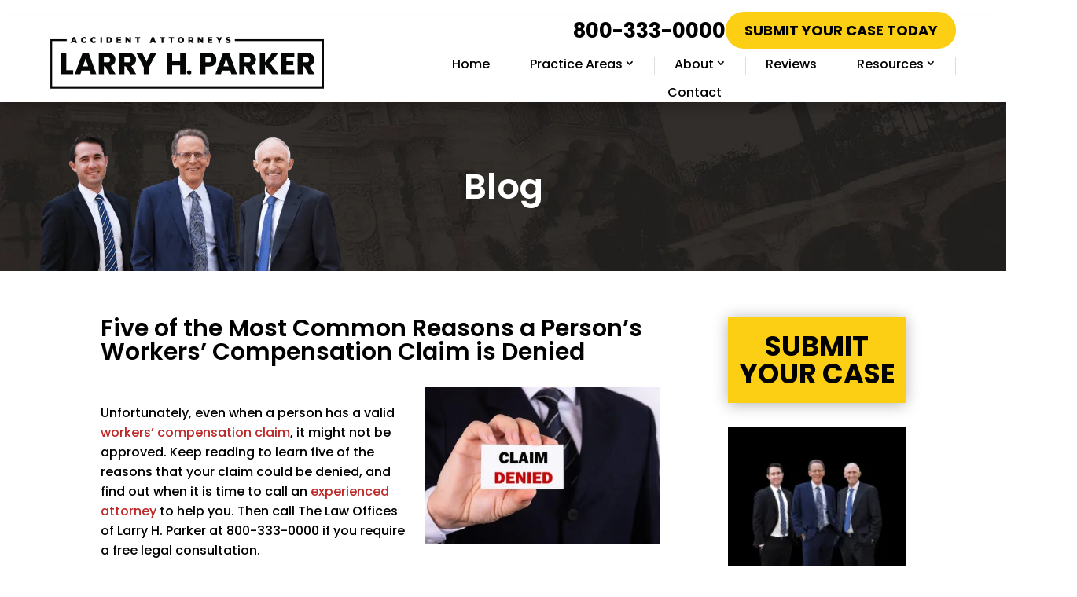

--- FILE ---
content_type: text/html; charset=UTF-8
request_url: https://www.larryhparker.com/five-of-the-most-common-reasons-a-persons-workers-compensation-claim-is-denied/
body_size: 72202
content:
<!DOCTYPE html><html lang="en-US"><head><script>if(navigator.userAgent.match(/MSIE|Internet Explorer/i)||navigator.userAgent.match(/Trident\/7\..*?rv:11/i)){let e=document.location.href;if(!e.match(/[?&]nonitro/)){if(e.indexOf("?")==-1){if(e.indexOf("#")==-1){document.location.href=e+"?nonitro=1"}else{document.location.href=e.replace("#","?nonitro=1#")}}else{if(e.indexOf("#")==-1){document.location.href=e+"&nonitro=1"}else{document.location.href=e.replace("#","&nonitro=1#")}}}}</script><link rel="preconnect" href="https://www.larryhparker.com" /><link rel="preconnect" href="https://www.google.com" /><link rel="preconnect" href="https://cdn-hgmpp.nitrocdn.com" /><link rel="preconnect" href="https://www.googletagmanager.com" /><meta charset="UTF-8" /><meta http-equiv="X-UA-Compatible" content="IE=edge" /><meta name="robots" content="index, follow, max-image-preview:large, max-snippet:-1, max-video-preview:-1" /><title>Top 5 Reasons Your Workers’ Compensation Claim May Be Denied</title><meta name="description" content="Workers’ compensation claims are often denied because the employer does not have workers’ compensation coverage and other reasons." /><meta property="og:locale" content="en_US" /><meta property="og:type" content="article" /><meta property="og:title" content="Five of the Most Common Reasons a Person’s Workers’ Compensation Claim is Denied" /><meta property="og:description" content="Workers’ compensation claims are often denied because the employer does not have workers’ compensation coverage and other reasons." /><meta property="og:url" content="https://www.larryhparker.com/five-of-the-most-common-reasons-a-persons-workers-compensation-claim-is-denied/" /><meta property="og:site_name" content="Larry H. Parker Accident Attorneys" /><meta property="article:publisher" content="https://www.facebook.com/LarryHParker" /><meta property="article:published_time" content="2020-11-18T14:00:18+00:00" /><meta property="article:modified_time" content="2025-02-18T06:22:49+00:00" /><meta name="author" content="Elliot Y." /><meta name="twitter:card" content="summary_large_image" /><meta name="twitter:creator" content="@larryhparker" /><meta name="twitter:site" content="@larryhparker" /><meta name="twitter:label1" content="Written by" /><meta name="twitter:data1" content="Elliot Y." /><meta name="twitter:label2" content="Est. reading time" /><meta name="twitter:data2" content="3 minutes" /><meta content="Fuse v.4.4" name="generator" /><meta name="msapplication-TileColor" content="#da532c" /><meta name="theme-color" content="#ffffff" /><meta name="viewport" content="width=device-width, initial-scale=1.0" /><meta name="msapplication-TileImage" content="https://www.larryhparker.com/wp-content/uploads/2023/12/cropped-Untitled-design-17-270x270.png" /><meta name="generator" content="NitroPack" /><script>var NPSH,NitroScrollHelper;NPSH=NitroScrollHelper=function(){let e=null;const o=window.sessionStorage.getItem("nitroScrollPos");function t(){let e=JSON.parse(window.sessionStorage.getItem("nitroScrollPos"))||{};if(typeof e!=="object"){e={}}e[document.URL]=window.scrollY;window.sessionStorage.setItem("nitroScrollPos",JSON.stringify(e))}window.addEventListener("scroll",function(){if(e!==null){clearTimeout(e)}e=setTimeout(t,200)},{passive:true});let r={};r.getScrollPos=()=>{if(!o){return 0}const e=JSON.parse(o);return e[document.URL]||0};r.isScrolled=()=>{return r.getScrollPos()>document.documentElement.clientHeight*.5};return r}();</script><script>(function(){var a=false;var e=document.documentElement.classList;var i=navigator.userAgent.toLowerCase();var n=["android","iphone","ipad"];var r=n.length;var o;var d=null;for(var t=0;t<r;t++){o=n[t];if(i.indexOf(o)>-1)d=o;if(e.contains(o)){a=true;e.remove(o)}}if(a&&d){e.add(d);if(d=="iphone"||d=="ipad"){e.add("ios")}}})();</script><script type="text/worker" id="nitro-web-worker">var preloadRequests=0;var remainingCount={};var baseURI="";self.onmessage=function(e){switch(e.data.cmd){case"RESOURCE_PRELOAD":var o=e.data.requestId;remainingCount[o]=0;e.data.resources.forEach(function(e){preload(e,function(o){return function(){console.log(o+" DONE: "+e);if(--remainingCount[o]==0){self.postMessage({cmd:"RESOURCE_PRELOAD",requestId:o})}}}(o));remainingCount[o]++});break;case"SET_BASEURI":baseURI=e.data.uri;break}};async function preload(e,o){if(typeof URL!=="undefined"&&baseURI){try{var a=new URL(e,baseURI);e=a.href}catch(e){console.log("Worker error: "+e.message)}}console.log("Preloading "+e);try{var n=new Request(e,{mode:"no-cors",redirect:"follow"});await fetch(n);o()}catch(a){console.log(a);var r=new XMLHttpRequest;r.responseType="blob";r.onload=o;r.onerror=o;r.open("GET",e,true);r.send()}}</script><script>window.addEventListener('load', function() {
                let div = document.createElement('div');
                div.innerHTML = document.querySelector('#nitro-fonts-wrapper').textContent;
                document.body.appendChild(div);
            })</script><script id="nprl">(()=>{if(window.NPRL!=undefined)return;(function(e){var t=e.prototype;t.after||(t.after=function(){var e,t=arguments,n=t.length,r=0,i=this,o=i.parentNode,a=Node,c=String,u=document;if(o!==null){while(r<n){(e=t[r])instanceof a?(i=i.nextSibling)!==null?o.insertBefore(e,i):o.appendChild(e):o.appendChild(u.createTextNode(c(e)));++r}}})})(Element);var e,t;e=t=function(){var t=false;var r=window.URL||window.webkitURL;var i=false;var o=true;var a=2;var c=null;var u=null;var d=true;var s=window.nitroGtmExcludes!=undefined;var l=s?JSON.parse(atob(window.nitroGtmExcludes)).map(e=>new RegExp(e)):[];var f;var m;var v=null;var p=null;var g=null;var h={touch:["touchmove","touchend"],default:["mousemove","click","keydown","wheel"]};var E=true;var y=[];var w=false;var b=[];var S=0;var N=0;var L=false;var T=0;var R=null;var O=false;var A=false;var C=false;var P=[];var I=[];var M=[];var k=[];var x=false;var _={};var j=new Map;var B="noModule"in HTMLScriptElement.prototype;var q=requestAnimationFrame||mozRequestAnimationFrame||webkitRequestAnimationFrame||msRequestAnimationFrame;const D="gtm.js?id=";function H(e,t){if(!_[e]){_[e]=[]}_[e].push(t)}function U(e,t){if(_[e]){var n=0,r=_[e];for(var n=0;n<r.length;n++){r[n].call(this,t)}}}function Y(){(function(e,t){var r=null;var i=function(e){r(e)};var o=null;var a={};var c=null;var u=null;var d=0;e.addEventListener(t,function(r){if(["load","DOMContentLoaded"].indexOf(t)!=-1){if(u){Q(function(){e.triggerNitroEvent(t)})}c=true}else if(t=="readystatechange"){d++;n.ogReadyState=d==1?"interactive":"complete";if(u&&u>=d){n.documentReadyState=n.ogReadyState;Q(function(){e.triggerNitroEvent(t)})}}});e.addEventListener(t+"Nitro",function(e){if(["load","DOMContentLoaded"].indexOf(t)!=-1){if(!c){e.preventDefault();e.stopImmediatePropagation()}else{}u=true}else if(t=="readystatechange"){u=n.documentReadyState=="interactive"?1:2;if(d<u){e.preventDefault();e.stopImmediatePropagation()}}});switch(t){case"load":o="onload";break;case"readystatechange":o="onreadystatechange";break;case"pageshow":o="onpageshow";break;default:o=null;break}if(o){Object.defineProperty(e,o,{get:function(){return r},set:function(n){if(typeof n!=="function"){r=null;e.removeEventListener(t+"Nitro",i)}else{if(!r){e.addEventListener(t+"Nitro",i)}r=n}}})}Object.defineProperty(e,"addEventListener"+t,{value:function(r){if(r!=t||!n.startedScriptLoading||document.currentScript&&document.currentScript.hasAttribute("nitro-exclude")){}else{arguments[0]+="Nitro"}e.ogAddEventListener.apply(e,arguments);a[arguments[1]]=arguments[0]}});Object.defineProperty(e,"removeEventListener"+t,{value:function(t){var n=a[arguments[1]];arguments[0]=n;e.ogRemoveEventListener.apply(e,arguments)}});Object.defineProperty(e,"triggerNitroEvent"+t,{value:function(t,n){n=n||e;var r=new Event(t+"Nitro",{bubbles:true});r.isNitroPack=true;Object.defineProperty(r,"type",{get:function(){return t},set:function(){}});Object.defineProperty(r,"target",{get:function(){return n},set:function(){}});e.dispatchEvent(r)}});if(typeof e.triggerNitroEvent==="undefined"){(function(){var t=e.addEventListener;var n=e.removeEventListener;Object.defineProperty(e,"ogAddEventListener",{value:t});Object.defineProperty(e,"ogRemoveEventListener",{value:n});Object.defineProperty(e,"addEventListener",{value:function(n){var r="addEventListener"+n;if(typeof e[r]!=="undefined"){e[r].apply(e,arguments)}else{t.apply(e,arguments)}},writable:true});Object.defineProperty(e,"removeEventListener",{value:function(t){var r="removeEventListener"+t;if(typeof e[r]!=="undefined"){e[r].apply(e,arguments)}else{n.apply(e,arguments)}}});Object.defineProperty(e,"triggerNitroEvent",{value:function(t,n){var r="triggerNitroEvent"+t;if(typeof e[r]!=="undefined"){e[r].apply(e,arguments)}}})})()}}).apply(null,arguments)}Y(window,"load");Y(window,"pageshow");Y(window,"DOMContentLoaded");Y(document,"DOMContentLoaded");Y(document,"readystatechange");try{var F=new Worker(r.createObjectURL(new Blob([document.getElementById("nitro-web-worker").textContent],{type:"text/javascript"})))}catch(e){var F=new Worker("data:text/javascript;base64,"+btoa(document.getElementById("nitro-web-worker").textContent))}F.onmessage=function(e){if(e.data.cmd=="RESOURCE_PRELOAD"){U(e.data.requestId,e)}};if(typeof document.baseURI!=="undefined"){F.postMessage({cmd:"SET_BASEURI",uri:document.baseURI})}var G=function(e){if(--S==0){Q(K)}};var W=function(e){e.target.removeEventListener("load",W);e.target.removeEventListener("error",W);e.target.removeEventListener("nitroTimeout",W);if(e.type!="nitroTimeout"){clearTimeout(e.target.nitroTimeout)}if(--N==0&&S==0){Q(J)}};var X=function(e){var t=e.textContent;try{var n=r.createObjectURL(new Blob([t.replace(/^(?:<!--)?(.*?)(?:-->)?$/gm,"$1")],{type:"text/javascript"}))}catch(e){var n="data:text/javascript;base64,"+btoa(t.replace(/^(?:<!--)?(.*?)(?:-->)?$/gm,"$1"))}return n};var K=function(){n.documentReadyState="interactive";document.triggerNitroEvent("readystatechange");document.triggerNitroEvent("DOMContentLoaded");if(window.pageYOffset||window.pageXOffset){window.dispatchEvent(new Event("scroll"))}A=true;Q(function(){if(N==0){Q(J)}Q($)})};var J=function(){if(!A||O)return;O=true;R.disconnect();en();n.documentReadyState="complete";document.triggerNitroEvent("readystatechange");window.triggerNitroEvent("load",document);window.triggerNitroEvent("pageshow",document);if(window.pageYOffset||window.pageXOffset||location.hash){let e=typeof history.scrollRestoration!=="undefined"&&history.scrollRestoration=="auto";if(e&&typeof NPSH!=="undefined"&&NPSH.getScrollPos()>0&&window.pageYOffset>document.documentElement.clientHeight*.5){window.scrollTo(0,NPSH.getScrollPos())}else if(location.hash){try{let e=document.querySelector(location.hash);if(e){e.scrollIntoView()}}catch(e){}}}var e=null;if(a==1){e=eo}else{e=eu}Q(e)};var Q=function(e){setTimeout(e,0)};var V=function(e){if(e.type=="touchend"||e.type=="click"){g=e}};var $=function(){if(d&&g){setTimeout(function(e){return function(){var t=function(e,t,n){var r=new Event(e,{bubbles:true,cancelable:true});if(e=="click"){r.clientX=t;r.clientY=n}else{r.touches=[{clientX:t,clientY:n}]}return r};var n;if(e.type=="touchend"){var r=e.changedTouches[0];n=document.elementFromPoint(r.clientX,r.clientY);n.dispatchEvent(t("touchstart"),r.clientX,r.clientY);n.dispatchEvent(t("touchend"),r.clientX,r.clientY);n.dispatchEvent(t("click"),r.clientX,r.clientY)}else if(e.type=="click"){n=document.elementFromPoint(e.clientX,e.clientY);n.dispatchEvent(t("click"),e.clientX,e.clientY)}}}(g),150);g=null}};var z=function(e){if(e.tagName=="SCRIPT"&&!e.hasAttribute("data-nitro-for-id")&&!e.hasAttribute("nitro-document-write")||e.tagName=="IMG"&&(e.hasAttribute("src")||e.hasAttribute("srcset"))||e.tagName=="IFRAME"&&e.hasAttribute("src")||e.tagName=="LINK"&&e.hasAttribute("href")&&e.hasAttribute("rel")&&e.getAttribute("rel")=="stylesheet"){if(e.tagName==="IFRAME"&&e.src.indexOf("about:blank")>-1){return}var t="";switch(e.tagName){case"LINK":t=e.href;break;case"IMG":if(k.indexOf(e)>-1)return;t=e.srcset||e.src;break;default:t=e.src;break}var n=e.getAttribute("type");if(!t&&e.tagName!=="SCRIPT")return;if((e.tagName=="IMG"||e.tagName=="LINK")&&(t.indexOf("data:")===0||t.indexOf("blob:")===0))return;if(e.tagName=="SCRIPT"&&n&&n!=="text/javascript"&&n!=="application/javascript"){if(n!=="module"||!B)return}if(e.tagName==="SCRIPT"){if(k.indexOf(e)>-1)return;if(e.noModule&&B){return}let t=null;if(document.currentScript){if(document.currentScript.src&&document.currentScript.src.indexOf(D)>-1){t=document.currentScript}if(document.currentScript.hasAttribute("data-nitro-gtm-id")){e.setAttribute("data-nitro-gtm-id",document.currentScript.getAttribute("data-nitro-gtm-id"))}}else if(window.nitroCurrentScript){if(window.nitroCurrentScript.src&&window.nitroCurrentScript.src.indexOf(D)>-1){t=window.nitroCurrentScript}}if(t&&s){let n=false;for(const t of l){n=e.src?t.test(e.src):t.test(e.textContent);if(n){break}}if(!n){e.type="text/googletagmanagerscript";let n=t.hasAttribute("data-nitro-gtm-id")?t.getAttribute("data-nitro-gtm-id"):t.id;if(!j.has(n)){j.set(n,[])}let r=j.get(n);r.push(e);return}}if(!e.src){if(e.textContent.length>0){e.textContent+="\n;if(document.currentScript.nitroTimeout) {clearTimeout(document.currentScript.nitroTimeout);}; setTimeout(function() { this.dispatchEvent(new Event('load')); }.bind(document.currentScript), 0);"}else{return}}else{}k.push(e)}if(!e.hasOwnProperty("nitroTimeout")){N++;e.addEventListener("load",W,true);e.addEventListener("error",W,true);e.addEventListener("nitroTimeout",W,true);e.nitroTimeout=setTimeout(function(){console.log("Resource timed out",e);e.dispatchEvent(new Event("nitroTimeout"))},5e3)}}};var Z=function(e){if(e.hasOwnProperty("nitroTimeout")&&e.nitroTimeout){clearTimeout(e.nitroTimeout);e.nitroTimeout=null;e.dispatchEvent(new Event("nitroTimeout"))}};document.documentElement.addEventListener("load",function(e){if(e.target.tagName=="SCRIPT"||e.target.tagName=="IMG"){k.push(e.target)}},true);document.documentElement.addEventListener("error",function(e){if(e.target.tagName=="SCRIPT"||e.target.tagName=="IMG"){k.push(e.target)}},true);var ee=["appendChild","replaceChild","insertBefore","prepend","append","before","after","replaceWith","insertAdjacentElement"];var et=function(){if(s){window._nitro_setTimeout=window.setTimeout;window.setTimeout=function(e,t,...n){let r=document.currentScript||window.nitroCurrentScript;if(!r||r.src&&r.src.indexOf(D)==-1){return window._nitro_setTimeout.call(window,e,t,...n)}return window._nitro_setTimeout.call(window,function(e,t){return function(...n){window.nitroCurrentScript=e;t(...n)}}(r,e),t,...n)}}ee.forEach(function(e){HTMLElement.prototype["og"+e]=HTMLElement.prototype[e];HTMLElement.prototype[e]=function(...t){if(this.parentNode||this===document.documentElement){switch(e){case"replaceChild":case"insertBefore":t.pop();break;case"insertAdjacentElement":t.shift();break}t.forEach(function(e){if(!e)return;if(e.tagName=="SCRIPT"){z(e)}else{if(e.children&&e.children.length>0){e.querySelectorAll("script").forEach(z)}}})}return this["og"+e].apply(this,arguments)}})};var en=function(){if(s&&typeof window._nitro_setTimeout==="function"){window.setTimeout=window._nitro_setTimeout}ee.forEach(function(e){HTMLElement.prototype[e]=HTMLElement.prototype["og"+e]})};var er=async function(){if(o){ef(f);ef(V);if(v){clearTimeout(v);v=null}}if(T===1){L=true;return}else if(T===0){T=-1}n.startedScriptLoading=true;Object.defineProperty(document,"readyState",{get:function(){return n.documentReadyState},set:function(){}});var e=document.documentElement;var t={attributes:true,attributeFilter:["src"],childList:true,subtree:true};R=new MutationObserver(function(e,t){e.forEach(function(e){if(e.type=="childList"&&e.addedNodes.length>0){e.addedNodes.forEach(function(e){if(!document.documentElement.contains(e)){return}if(e.tagName=="IMG"||e.tagName=="IFRAME"||e.tagName=="LINK"){z(e)}})}if(e.type=="childList"&&e.removedNodes.length>0){e.removedNodes.forEach(function(e){if(e.tagName=="IFRAME"||e.tagName=="LINK"){Z(e)}})}if(e.type=="attributes"){var t=e.target;if(!document.documentElement.contains(t)){return}if(t.tagName=="IFRAME"||t.tagName=="LINK"||t.tagName=="IMG"||t.tagName=="SCRIPT"){z(t)}}})});R.observe(e,t);if(!s){et()}await Promise.all(P);var r=b.shift();var i=null;var a=false;while(r){var c;var u=JSON.parse(atob(r.meta));var d=u.delay;if(r.type=="inline"){var l=document.getElementById(r.id);if(l){l.remove()}else{r=b.shift();continue}c=X(l);if(c===false){r=b.shift();continue}}else{c=r.src}if(!a&&r.type!="inline"&&(typeof u.attributes.async!="undefined"||typeof u.attributes.defer!="undefined")){if(i===null){i=r}else if(i===r){a=true}if(!a){b.push(r);r=b.shift();continue}}var m=document.createElement("script");m.src=c;m.setAttribute("data-nitro-for-id",r.id);for(var p in u.attributes){try{if(u.attributes[p]===false){m.setAttribute(p,"")}else{m.setAttribute(p,u.attributes[p])}}catch(e){console.log("Error while setting script attribute",m,e)}}m.async=false;if(u.canonicalLink!=""&&Object.getOwnPropertyDescriptor(m,"src")?.configurable!==false){(e=>{Object.defineProperty(m,"src",{get:function(){return e.canonicalLink},set:function(){}})})(u)}if(d){setTimeout((function(e,t){var n=document.querySelector("[data-nitro-marker-id='"+t+"']");if(n){n.after(e)}else{document.head.appendChild(e)}}).bind(null,m,r.id),d)}else{m.addEventListener("load",G);m.addEventListener("error",G);if(!m.noModule||!B){S++}var g=document.querySelector("[data-nitro-marker-id='"+r.id+"']");if(g){Q(function(e,t){return function(){e.after(t)}}(g,m))}else{Q(function(e){return function(){document.head.appendChild(e)}}(m))}}r=b.shift()}};var ei=function(){var e=document.getElementById("nitro-deferred-styles");var t=document.createElement("div");t.innerHTML=e.textContent;return t};var eo=async function(e){isPreload=e&&e.type=="NitroPreload";if(!isPreload){T=-1;E=false;if(o){ef(f);ef(V);if(v){clearTimeout(v);v=null}}}if(w===false){var t=ei();let e=t.querySelectorAll('style,link[rel="stylesheet"]');w=e.length;if(w){let e=document.getElementById("nitro-deferred-styles-marker");e.replaceWith.apply(e,t.childNodes)}else if(isPreload){Q(ed)}else{es()}}else if(w===0&&!isPreload){es()}};var ea=function(){var e=ei();var t=e.childNodes;var n;var r=[];for(var i=0;i<t.length;i++){n=t[i];if(n.href){r.push(n.href)}}var o="css-preload";H(o,function(e){eo(new Event("NitroPreload"))});if(r.length){F.postMessage({cmd:"RESOURCE_PRELOAD",resources:r,requestId:o})}else{Q(function(){U(o)})}};var ec=function(){if(T===-1)return;T=1;var e=[];var t,n;for(var r=0;r<b.length;r++){t=b[r];if(t.type!="inline"){if(t.src){n=JSON.parse(atob(t.meta));if(n.delay)continue;if(n.attributes.type&&n.attributes.type=="module"&&!B)continue;e.push(t.src)}}}if(e.length){var i="js-preload";H(i,function(e){T=2;if(L){Q(er)}});F.postMessage({cmd:"RESOURCE_PRELOAD",resources:e,requestId:i})}};var eu=function(){while(I.length){style=I.shift();if(style.hasAttribute("nitropack-onload")){style.setAttribute("onload",style.getAttribute("nitropack-onload"));Q(function(e){return function(){e.dispatchEvent(new Event("load"))}}(style))}}while(M.length){style=M.shift();if(style.hasAttribute("nitropack-onerror")){style.setAttribute("onerror",style.getAttribute("nitropack-onerror"));Q(function(e){return function(){e.dispatchEvent(new Event("error"))}}(style))}}};var ed=function(){if(!x){if(i){Q(function(){var e=document.getElementById("nitro-critical-css");if(e){e.remove()}})}x=true;onStylesLoadEvent=new Event("NitroStylesLoaded");onStylesLoadEvent.isNitroPack=true;window.dispatchEvent(onStylesLoadEvent)}};var es=function(){if(a==2){Q(er)}else{eu()}};var el=function(e){m.forEach(function(t){document.addEventListener(t,e,true)})};var ef=function(e){m.forEach(function(t){document.removeEventListener(t,e,true)})};if(s){et()}return{setAutoRemoveCriticalCss:function(e){i=e},registerScript:function(e,t,n){b.push({type:"remote",src:e,id:t,meta:n})},registerInlineScript:function(e,t){b.push({type:"inline",id:e,meta:t})},registerStyle:function(e,t,n){y.push({href:e,rel:t,media:n})},onLoadStyle:function(e){I.push(e);if(w!==false&&--w==0){Q(ed);if(E){E=false}else{es()}}},onErrorStyle:function(e){M.push(e);if(w!==false&&--w==0){Q(ed);if(E){E=false}else{es()}}},loadJs:function(e,t){if(!e.src){var n=X(e);if(n!==false){e.src=n;e.textContent=""}}if(t){Q(function(e,t){return function(){e.after(t)}}(t,e))}else{Q(function(e){return function(){document.head.appendChild(e)}}(e))}},loadQueuedResources:async function(){window.dispatchEvent(new Event("NitroBootStart"));if(p){clearTimeout(p);p=null}window.removeEventListener("load",e.loadQueuedResources);f=a==1?er:eo;if(!o||g){Q(f)}else{if(navigator.userAgent.indexOf(" Edge/")==-1){ea();H("css-preload",ec)}el(f);if(u){if(c){v=setTimeout(f,c)}}else{}}},fontPreload:function(e){var t="critical-fonts";H(t,function(e){document.getElementById("nitro-critical-fonts").type="text/css"});F.postMessage({cmd:"RESOURCE_PRELOAD",resources:e,requestId:t})},boot:function(){if(t)return;t=true;C=typeof NPSH!=="undefined"&&NPSH.isScrolled();let n=document.prerendering;if(location.hash||C||n){o=false}m=h.default.concat(h.touch);p=setTimeout(e.loadQueuedResources,1500);el(V);if(C){e.loadQueuedResources()}else{window.addEventListener("load",e.loadQueuedResources)}},addPrerequisite:function(e){P.push(e)},getTagManagerNodes:function(e){if(!e)return j;return j.get(e)??[]}}}();var n,r;n=r=function(){var t=document.write;return{documentWrite:function(n,r){if(n&&n.hasAttribute("nitro-exclude")){return t.call(document,r)}var i=null;if(n.documentWriteContainer){i=n.documentWriteContainer}else{i=document.createElement("span");n.documentWriteContainer=i}var o=null;if(n){if(n.hasAttribute("data-nitro-for-id")){o=document.querySelector('template[data-nitro-marker-id="'+n.getAttribute("data-nitro-for-id")+'"]')}else{o=n}}i.innerHTML+=r;i.querySelectorAll("script").forEach(function(e){e.setAttribute("nitro-document-write","")});if(!i.parentNode){if(o){o.parentNode.insertBefore(i,o)}else{document.body.appendChild(i)}}var a=document.createElement("span");a.innerHTML=r;var c=a.querySelectorAll("script");if(c.length){c.forEach(function(t){var n=t.getAttributeNames();var r=document.createElement("script");n.forEach(function(e){r.setAttribute(e,t.getAttribute(e))});r.async=false;if(!t.src&&t.textContent){r.textContent=t.textContent}e.loadJs(r,o)})}},TrustLogo:function(e,t){var n=document.getElementById(e);var r=document.createElement("img");r.src=t;n.parentNode.insertBefore(r,n)},documentReadyState:"loading",ogReadyState:document.readyState,startedScriptLoading:false,loadScriptDelayed:function(e,t){setTimeout(function(){var t=document.createElement("script");t.src=e;document.head.appendChild(t)},t)}}}();document.write=function(e){n.documentWrite(document.currentScript,e)};document.writeln=function(e){n.documentWrite(document.currentScript,e+"\n")};window.NPRL=e;window.NitroResourceLoader=t;window.NPh=n;window.NitroPackHelper=r})();</script><style type="text/css" id="nitro-critical-css">:root{--wp-block-synced-color:#7a00df;--wp-block-synced-color--rgb:122,0,223;--wp-bound-block-color:var(--wp-block-synced-color);--wp-editor-canvas-background:#ddd;--wp-admin-theme-color:#007cba;--wp-admin-theme-color--rgb:0,124,186;--wp-admin-theme-color-darker-10:#006ba1;--wp-admin-theme-color-darker-10--rgb:0,107,160.5;--wp-admin-theme-color-darker-20:#005a87;--wp-admin-theme-color-darker-20--rgb:0,90,135;--wp-admin-border-width-focus:2px}:root{--wp--preset--font-size--normal:16px;--wp--preset--font-size--huge:42px}html :where(img[class*=wp-image-]){height:auto;max-width:100%}:root{--wp--preset--aspect-ratio--square:1;--wp--preset--aspect-ratio--4-3:4/3;--wp--preset--aspect-ratio--3-4:3/4;--wp--preset--aspect-ratio--3-2:3/2;--wp--preset--aspect-ratio--2-3:2/3;--wp--preset--aspect-ratio--16-9:16/9;--wp--preset--aspect-ratio--9-16:9/16;--wp--preset--color--black:#000;--wp--preset--color--cyan-bluish-gray:#abb8c3;--wp--preset--color--white:#fff;--wp--preset--color--pale-pink:#f78da7;--wp--preset--color--vivid-red:#cf2e2e;--wp--preset--color--luminous-vivid-orange:#ff6900;--wp--preset--color--luminous-vivid-amber:#fcb900;--wp--preset--color--light-green-cyan:#7bdcb5;--wp--preset--color--vivid-green-cyan:#00d084;--wp--preset--color--pale-cyan-blue:#8ed1fc;--wp--preset--color--vivid-cyan-blue:#0693e3;--wp--preset--color--vivid-purple:#9b51e0;--wp--preset--gradient--vivid-cyan-blue-to-vivid-purple:linear-gradient(135deg,#0693e3 0%,#9b51e0 100%);--wp--preset--gradient--light-green-cyan-to-vivid-green-cyan:linear-gradient(135deg,#7adcb4 0%,#00d082 100%);--wp--preset--gradient--luminous-vivid-amber-to-luminous-vivid-orange:linear-gradient(135deg,#fcb900 0%,#ff6900 100%);--wp--preset--gradient--luminous-vivid-orange-to-vivid-red:linear-gradient(135deg,#ff6900 0%,#cf2e2e 100%);--wp--preset--gradient--very-light-gray-to-cyan-bluish-gray:linear-gradient(135deg,#eee 0%,#a9b8c3 100%);--wp--preset--gradient--cool-to-warm-spectrum:linear-gradient(135deg,#4aeadc 0%,#9778d1 20%,#cf2aba 40%,#ee2c82 60%,#fb6962 80%,#fef84c 100%);--wp--preset--gradient--blush-light-purple:linear-gradient(135deg,#ffceec 0%,#9896f0 100%);--wp--preset--gradient--blush-bordeaux:linear-gradient(135deg,#fecda5 0%,#fe2d2d 50%,#6b003e 100%);--wp--preset--gradient--luminous-dusk:linear-gradient(135deg,#ffcb70 0%,#c751c0 50%,#4158d0 100%);--wp--preset--gradient--pale-ocean:linear-gradient(135deg,#fff5cb 0%,#b6e3d4 50%,#33a7b5 100%);--wp--preset--gradient--electric-grass:linear-gradient(135deg,#caf880 0%,#71ce7e 100%);--wp--preset--gradient--midnight:linear-gradient(135deg,#020381 0%,#2874fc 100%);--wp--preset--font-size--small:13px;--wp--preset--font-size--medium:20px;--wp--preset--font-size--large:36px;--wp--preset--font-size--x-large:42px;--wp--preset--spacing--20:.44rem;--wp--preset--spacing--30:.67rem;--wp--preset--spacing--40:1rem;--wp--preset--spacing--50:1.5rem;--wp--preset--spacing--60:2.25rem;--wp--preset--spacing--70:3.38rem;--wp--preset--spacing--80:5.06rem;--wp--preset--shadow--natural:6px 6px 9px rgba(0,0,0,.2);--wp--preset--shadow--deep:12px 12px 50px rgba(0,0,0,.4);--wp--preset--shadow--sharp:6px 6px 0px rgba(0,0,0,.2);--wp--preset--shadow--outlined:6px 6px 0px -3px #fff,6px 6px #000;--wp--preset--shadow--crisp:6px 6px 0px #000}:root{--wp--style--global--content-size:823px;--wp--style--global--wide-size:1080px}:where(body){margin:0}body{padding-top:0px;padding-right:0px;padding-bottom:0px;padding-left:0px}.wpcf7 .hidden-fields-container{display:none}.wpcf7 form .wpcf7-response-output{margin:2em .5em 1em;padding:.2em 1em;border:2px solid #00a0d2}.wpcf7 form.init .wpcf7-response-output{display:none}:root{--animate-duration:1s;--animate-delay:1s;--animate-repeat:1}:root{--section-padding:8rem;--grid-width:280px;--auto-grid:repeat(auto-fill,minmax(min(var(--grid-width),100%),1fr));--white:#fff;--black:#000;--green:#68bf41}.attorney-profile-header{grid-area:header}.attorney-profile-info{grid-area:info;display:grid;gap:2rem}.attorney-profile-photo{grid-area:photo}.attorney-profile-content{grid-area:content;display:grid;gap:2rem}a,body,div,fieldset,h1,html,img,li,ol,p,span,strong,ul{margin:0;padding:0;border:0;outline:0;font-size:100%;-ms-text-size-adjust:100%;-webkit-text-size-adjust:100%;vertical-align:baseline;background:transparent}body{line-height:1}ol,ul{list-style:none}:focus{outline:0}article,header,nav{display:block}body{font-family:Open Sans,Arial,sans-serif;font-size:14px;color:#666;background-color:#fff;line-height:1.7em;font-weight:500;-webkit-font-smoothing:antialiased;-moz-osx-font-smoothing:grayscale}body.et_cover_background{background-size:cover !important;background-position:top !important;background-repeat:no-repeat !important;background-attachment:fixed}a{color:#2ea3f2}a{text-decoration:none}p{padding-bottom:1em}p:not(.has-background):last-of-type{padding-bottom:0}strong{font-weight:700}h1{color:#333;padding-bottom:10px;line-height:1em;font-weight:500}h1{font-size:30px}input{-webkit-appearance:none}input{font-family:inherit}img{max-width:100%;height:auto}#main-content{background-color:#fff}.container{width:80%;max-width:1080px;margin:auto;position:relative}body:not(.et-tb) #main-content .container{padding-top:58px}.main_title{margin-bottom:20px}.et-l--header ul{list-style-type:disc;padding:0 0 23px 1em;line-height:26px}#left-area ol,.entry-content ol{list-style-type:decimal;list-style-position:inside;padding:0 0 23px;line-height:26px}.entry-content ol li ol{padding:2px 0 2px 35px}.single .post{padding-bottom:25px}.alignright{float:right}img.alignright{display:inline;float:right;margin-left:15px}@media (min-width:981px){#left-area{width:79.125%;padding-bottom:23px}#main-content .container:before{content:"";position:absolute;top:0;height:100%;width:1px;background-color:#e2e2e2}}*{-webkit-box-sizing:border-box;box-sizing:border-box}.mobile_menu_bar:before{font-family:ETmodules !important;speak:none;font-style:normal;font-weight:400;-webkit-font-feature-settings:normal;font-feature-settings:normal;font-variant:normal;text-transform:none;line-height:1;-webkit-font-smoothing:antialiased;-moz-osx-font-smoothing:grayscale;text-shadow:0 0;direction:ltr}.et_pb_module.et_pb_text_align_left{text-align:left}.et_pb_module.et_pb_text_align_right{text-align:right}.clearfix:after{visibility:hidden;display:block;font-size:0;content:" ";clear:both;height:0}.et_builder_inner_content{position:relative;z-index:1}header .et_builder_inner_content{z-index:2}.et_pb_css_mix_blend_mode_passthrough{mix-blend-mode:unset !important}.et_pb_module,.et_pb_with_background{position:relative;background-size:cover;background-position:50%;background-repeat:no-repeat}header.et-l.et-l--header:after{clear:both;display:block;content:""}.et_pb_module{-webkit-animation-timing-function:linear;animation-timing-function:linear;-webkit-animation-duration:.2s;animation-duration:.2s}@media (min-width:981px){.et_pb_section div.et_pb_row .et_pb_column .et_pb_module:last-child{margin-bottom:0}}.et_pb_post{margin-bottom:60px;word-wrap:break-word}.et_pb_post .entry-content{padding-top:30px}@media (min-width:981px){.et_pb_gutters3 .et_pb_column{margin-right:5.5%}.et_pb_gutters3 .et_pb_column_4_4{width:100%}.et_pb_gutters3 .et_pb_column_4_4 .et_pb_module{margin-bottom:2.75%}.et_pb_gutters3 .et_pb_column_3_5{width:57.8%}.et_pb_gutters3 .et_pb_column_3_5 .et_pb_module{margin-bottom:4.758%}.et_pb_gutters3 .et_pb_column_2_5{width:36.7%}.et_pb_gutters3 .et_pb_column_2_5 .et_pb_module{margin-bottom:7.493%}}#sidebar{padding-bottom:28px}#sidebar .et_pb_widget{margin-bottom:30px;width:100%;float:none}@media all and (min-width:981px){#sidebar{float:left;width:20.875%}.et_right_sidebar #left-area{float:left;padding-right:5.5%}.et_right_sidebar #sidebar{padding-left:30px}.et_right_sidebar #main-content .container:before{right:20.875% !important}}.et_pb_widget{float:left;max-width:100%;word-wrap:break-word}.et_pb_widget a{text-decoration:none;color:#666}.et_pb_section{position:relative;background-color:#fff;background-position:50%;background-size:100%;background-size:cover}.et_pb_fullwidth_section{padding:0}@media (min-width:981px){.et_pb_section{padding:4% 0}.et_pb_fullwidth_section{padding:0}}.et_pb_row{width:80%;max-width:1080px;margin:auto;position:relative}.et_pb_row:after{content:"";display:block;clear:both;visibility:hidden;line-height:0;height:0;width:0}.et_pb_column{float:left;background-size:cover;background-position:50%;position:relative;z-index:2;min-height:1px}.et_pb_column--with-menu{z-index:3}.et_pb_row .et_pb_column.et-last-child,.et_pb_row .et_pb_column:last-child{margin-right:0 !important}.et_pb_column,.et_pb_row{background-size:cover;background-position:50%;background-repeat:no-repeat}@media (min-width:981px){.et_pb_row{padding:2% 0}.et_pb_row .et_pb_column.et-last-child,.et_pb_row .et_pb_column:last-child{margin-right:0 !important}}.et_pb_image{margin-left:auto;margin-right:auto;line-height:0}.et_pb_image{display:block}.et_pb_image .et_pb_image_wrap{display:inline-block;position:relative;max-width:100%}.et_pb_image img{position:relative}.et_pb_image_sticky{margin-bottom:0 !important;display:inherit}.et_pb_code_inner{position:relative}.et-menu li{display:inline-block;font-size:14px;padding-right:22px}.et-menu>li:last-child{padding-right:0}.et-menu a{color:rgba(0,0,0,.6);text-decoration:none;display:block;position:relative}.et-menu li>a{padding-bottom:29px;word-wrap:break-word}.et_pb_menu__wrap .mobile_menu_bar{-webkit-transform:translateY(3%);transform:translateY(3%)}.et_pb_menu__wrap .mobile_menu_bar:before{top:0}.et_pb_menu__logo{overflow:hidden}.et_pb_menu__logo img{display:block}.et_pb_menu .et-menu-nav,.et_pb_menu .et-menu-nav>ul{float:none}.et_pb_menu .et-menu-nav>ul{padding:0 !important;line-height:1.7em}.et_pb_menu .et-menu-nav>ul ul{padding:20px 0;text-align:left}.et-menu li li.menu-item-has-children>a:first-child:after{top:12px}.et_pb_menu_inner_container{position:relative}.et_pb_menu .et_pb_menu__wrap{-webkit-box-flex:1;-ms-flex:1 1 auto;flex:1 1 auto;display:-webkit-box;display:-ms-flexbox;display:flex;-webkit-box-pack:start;-ms-flex-pack:start;justify-content:flex-start;-webkit-box-align:stretch;-ms-flex-align:stretch;align-items:stretch;-ms-flex-wrap:wrap;flex-wrap:wrap;opacity:1}.et_pb_menu .et_pb_menu__menu{-webkit-box-flex:0;-ms-flex:0 1 auto;flex:0 1 auto;-webkit-box-pack:start;-ms-flex-pack:start;justify-content:flex-start}.et_pb_menu .et_pb_menu__menu,.et_pb_menu .et_pb_menu__menu>nav,.et_pb_menu .et_pb_menu__menu>nav>ul{display:-webkit-box;display:-ms-flexbox;display:flex;-webkit-box-align:stretch;-ms-flex-align:stretch;align-items:stretch}.et_pb_menu .et_pb_menu__menu>nav>ul{-ms-flex-wrap:wrap;flex-wrap:wrap;-webkit-box-pack:start;-ms-flex-pack:start;justify-content:flex-start}.et_pb_menu .et_pb_menu__menu>nav>ul>li{position:relative;display:-webkit-box;display:-ms-flexbox;display:flex;-webkit-box-align:stretch;-ms-flex-align:stretch;align-items:stretch;margin:0}.et_pb_menu .et_pb_menu__menu>nav>ul>li>ul{top:calc(100% - 1px);left:0}.et_pb_menu--with-logo .et_pb_menu__menu>nav>ul>li>a{display:-webkit-box;display:-ms-flexbox;display:flex;-webkit-box-align:center;-ms-flex-align:center;align-items:center;padding:31px 0;white-space:nowrap}.et_pb_menu--with-logo .et_pb_menu__menu>nav>ul>li>a:after{top:50% !important;-webkit-transform:translateY(-50%);transform:translateY(-50%)}.et_pb_menu--without-logo .et_pb_menu__menu>nav>ul{padding:0 !important}.et_pb_menu--without-logo .et_pb_menu__menu>nav>ul>li{margin-top:8px}.et_pb_menu--without-logo .et_pb_menu__menu>nav>ul>li>a{padding-bottom:8px}.et_pb_menu .et-menu{margin-left:-11px;margin-right:-11px}.et_pb_menu .et-menu>li{padding-left:11px;padding-right:11px}.et_pb_menu--style-left_aligned .et_pb_menu_inner_container{display:-webkit-box;display:-ms-flexbox;display:flex;-webkit-box-align:stretch;-ms-flex-align:stretch;align-items:stretch}.et_pb_menu--style-left_aligned .et_pb_menu__logo-wrap{-webkit-box-flex:0;-ms-flex:0 1 auto;flex:0 1 auto;display:-webkit-box;display:-ms-flexbox;display:flex;-webkit-box-align:center;-ms-flex-align:center;align-items:center}.et_pb_menu--style-left_aligned .et_pb_menu__logo{margin-right:30px}.et_pb_menu--style-left_aligned.et_pb_text_align_right .et_pb_menu__menu>nav>ul,.et_pb_menu--style-left_aligned.et_pb_text_align_right .et_pb_menu__wrap{-webkit-box-pack:end;-ms-flex-pack:end;justify-content:flex-end}.nav li li{padding:0 20px;margin:0}.et-menu li li a{padding:6px 20px;width:200px}.nav li{position:relative;line-height:1em}.nav li li{position:relative;line-height:2em}.nav li ul{position:absolute;padding:20px 0;z-index:9999;width:240px;background:#fff;visibility:hidden;opacity:0;border-top:3px solid #2ea3f2;box-shadow:0 2px 5px rgba(0,0,0,.1);-moz-box-shadow:0 2px 5px rgba(0,0,0,.1);-webkit-box-shadow:0 2px 5px rgba(0,0,0,.1);-webkit-transform:translateZ(0);text-align:left}.nav li li ul{z-index:1000;top:-23px;left:240px}.nav li li a{font-size:14px}.et-menu .menu-item-has-children>a:first-child:after{font-family:ETmodules;content:"3";font-size:16px;position:absolute;right:0;top:0;font-weight:800}.et-menu .menu-item-has-children>a:first-child{padding-right:20px}.et-menu li li.menu-item-has-children>a:first-child:after{right:20px;top:6px}.et_mobile_nav_menu{float:right;display:none}.mobile_menu_bar{position:relative;display:block;line-height:0}.mobile_menu_bar:before{content:"a";font-size:32px;position:relative;left:0;top:0}.et_pb_module .mobile_menu_bar:before{top:2px}:root{--yellow:#fccf14;--red:#bd2727}.et_pb_column{min-height:auto}.fuse-divi-off #main-content p{font-size:16px;line-height:1.6;padding-bottom:20px}#main-content .container:before{display:none}#page-container #left-area{padding-bottom:50px;margin-bottom:0}.entry-title{font-size:clamp(2rem,calc(1.5rem + 2dvw),3rem);margin:0;padding:0;font-weight:600}#et-boc header.et-l .et_pb_menu .et_pb_menu__wrap{justify-content:flex-end;align-items:center}#page-container .fuse-menu .et_pb_menu__menu{display:block}#page-container .fuse-menu .et_mobile_nav_menu{display:none}#page-container .fuse-menu .et_pb_menu{background:none}#page-container .fuse-menu .et_pb_menu__menu{width:100%}#page-container .fuse-menu .et-menu-nav{width:100%;display:block}#page-container .fuse-menu .et-menu{display:flex;justify-content:space-around;margin:0}#page-container .fuse-menu .et-menu>.menu-item{flex-basis:auto;display:block;text-align:center;margin:0;padding:0px 20px}#page-container .fuse-menu .et-menu>.menu-item:last-child{border-right:0}#page-container .fuse-menu .et-menu>.menu-item>a{color:#fff;margin:0;padding:0px 0px 10px 0px !important;display:block}#page-container .fuse-menu .et-menu>.menu-item>a:after{position:relative;content:"";font-family:"ETmodules";font-size:16px;right:0;top:0}#page-container .fuse-menu .et-menu>.menu-item.menu-item-has-children>a:after{content:"3"}#page-container .fuse-menu .et-menu .menu-item .sub-menu{padding:0;top:calc(100% - 0px)}#page-container .fuse-menu .et-menu .menu-item .sub-menu .menu-item{width:100%;padding:0}#page-container .fuse-menu .et-menu .menu-item .sub-menu .menu-item a{margin:0;width:100%;padding:10px;text-align:left;opacity:1;color:#000}#page-container .fuse-menu .et-menu .menu-item.menu-item-has-children .sub-menu a:after{content:""}#page-container .fuse-menu .et-menu .menu-item .sub-menu .sub-menu{top:-3px}#page-container .fuse-menu .et-menu .menu-item:last-child a{border-right:0}#page-container .fuse-menu .et-menu-nav{position:relative}#page-container .fuse-menu .et-menu.nav .menu-item{display:inline-block}.header-img{text-align:center;padding:80px 0;position:relative;background-position:center;background-size:100%;background-size:cover}.header-img .main_title{color:#fff;margin-bottom:0;padding-bottom:0;font-size:45px;line-height:55px;width:40%;margin:0 auto}#sidebar{border-right:0}.flex-row{display:flex;align-items:center}.header-btn-wrap{display:flex;justify-content:flex-end;gap:35px;align-items:center;align-content:center}.phno .fuse-phone{color:#000;font-size:26px;font-family:"Poppins",Helvetica,Arial,Lucida,sans-serif;font-weight:700;line-height:38px}.red-button{background-color:var(--yellow);color:#000;font-size:18px;font-family:"Poppins",Helvetica,Arial,Lucida,sans-serif;font-weight:700;text-transform:uppercase;line-height:28px;padding:.6em 1.3em;border-radius:50px}ul#menu-main-menu>.menu-item:after{content:"";border-right:1px solid #ddd;width:2px;height:23px;position:absolute;top:5px;right:-5px}#menu-main-menu li ul{width:300px}#menu-main-menu li ul li ul{width:370px}#menu-main-menu li li a{width:260px}#menu-main-menu li li ul{left:300px}#page-container .fuse-menu .et-menu>.menu-item:last-child:after{border:none !important}#sidebar img{width:100%;height:auto}.header-img:before{content:"";background-image:url("https://cdn-hgmpp.nitrocdn.com/DknXhcROShTtHbgYauiYjTrLgFhrOJgn/assets/images/optimized/rev-51439ff/www.larryhparker.com/wp-content/uploads/2022/10/Larry-Banner-image-opt-v181022.png");background-repeat:no-repeat;background-size:cover;width:30%;height:85%;position:absolute;left:4vw;bottom:0}.sidebar-btn{background-color:var(--yellow);color:#000 !important;display:block;text-align:center;padding:20px 10px;font-size:35px;line-height:35px;text-transform:uppercase;font-weight:700;box-shadow:0px 2px 18px 0px rgba(0,0,0,30%)}.et_pb_section_1_tb_header .et_pb_row_0_tb_header .et_pb_menu_0_tb_header.et_pb_menu{height:auto !important;overflow:visible;margin-top:10px !important}@media only screen and (min-width:1920px){.header-img:before{width:18%;left:20vw}.header-img .main_title{width:22%}}body{font-size:16px}body{color:#000}h1{color:#000}body{line-height:1.6em}a{color:#bd2727}@media only screen and (min-width:1350px){.et_pb_row{padding:27px 0}.et_pb_section{padding:54px 0}.et_pb_fullwidth_section{padding:0}}h1{font-family:"Poppins",sans-serif}body,input{font-family:"Poppins",sans-serif}body #page-container #sidebar{width:25%}body #page-container #left-area{width:75%}.et_right_sidebar #main-content .container:before{right:25% !important}.et_pb_section_0_tb_header{height:20px}.et_pb_section_0_tb_header.et_pb_section{padding-top:9px;background-color:#fff !important}.et_pb_section_1_tb_header{height:110px;z-index:10;box-shadow:0px 12px 18px -6px rgba(0,0,0,.3);z-index:10;position:relative}.et_pb_section_1_tb_header.et_pb_section,.et_pb_section_2_tb_header.et_pb_section{padding-top:0px;padding-bottom:0px}.et_pb_row_0_tb_header.et_pb_row{padding-top:0px !important;padding-bottom:25px !important;padding-top:0px;padding-bottom:25px}.et_pb_row_0_tb_header{width:90%;max-width:1300px}.et_pb_image_0_tb_header{padding-top:16px;padding-bottom:16px;margin-top:0px !important;margin-bottom:0px !important;width:100%;max-width:348px;text-align:left;margin-left:0}.et_pb_code_0_tb_header{padding-top:0px;padding-bottom:0px;margin-top:0px !important;margin-bottom:0px !important}.et_pb_menu_0_tb_header.et_pb_menu ul li a{font-family:"Poppins",sans-serif;font-size:16px;color:#000 !important;line-height:24px}.et_pb_menu_0_tb_header.et_pb_menu{background-color:#fff;height:60px}.et_pb_menu_0_tb_header{margin-top:15px !important}.et_pb_menu_0_tb_header.et_pb_menu .nav li ul{background-color:#000 !important;border-color:#bd2727}.et_pb_menu_0_tb_header.et_pb_menu .nav li ul.sub-menu a{color:#fff !important}.et_pb_menu_1_tb_header .et_pb_menu_inner_container>.et_pb_menu__logo-wrap .et_pb_menu__logo img{height:auto;max-height:none}.et_pb_menu_0_tb_header .mobile_nav .mobile_menu_bar:before{color:#2ea3f2}.et_pb_row_1_tb_header.et_pb_row{padding-top:10px !important;padding-bottom:10px !important;padding-top:10px;padding-bottom:10px}.et_pb_row_1_tb_header{max-width:1300px}.et_pb_menu_1_tb_header.et_pb_menu ul li a{font-size:16px;color:#000 !important}.et_pb_menu_1_tb_header.et_pb_menu{background-color:#fff}.et_pb_menu_1_tb_header.et_pb_menu .nav li ul{background-color:#fff !important;border-color:#ffcf36}.et_pb_menu_1_tb_header.et_pb_menu .nav li ul.sub-menu a{color:#000 !important}.et_pb_menu_1_tb_header .et_pb_menu_inner_container>.et_pb_menu__logo-wrap{width:auto;max-width:300px}.et_pb_menu_1_tb_header .mobile_nav .mobile_menu_bar:before{color:#000}.et_pb_column_0_tb_header,.et_pb_column_1_tb_header,.et_pb_column_2_tb_header{background-color:rgba(255,255,255,0)}@media only screen and (min-width:981px){.et_pb_section_2_tb_header{display:none !important}.et_pb_row_1_tb_header{width:90%}}.et_pb_menu_0_tb_footer .mobile_nav .mobile_menu_bar:before{color:#2ea3f2}:root{--swiper-theme-color:#007aff}:root{--swiper-navigation-size:44px}.header-img{background-image:url("https://cdn-hgmpp.nitrocdn.com/DknXhcROShTtHbgYauiYjTrLgFhrOJgn/assets/images/optimized/rev-51439ff/www.larryhparker.com/wp-content/uploads/2022/09/Practice-area-HI.png") !important}.header-img.nitro-lazy{background-image:none !important}:where(section h1),:where(article h1),:where(nav h1),:where(aside h1){font-size:2em}</style>   <link rel="pingback" href="https://www.larryhparker.com/xmlrpc.php" /> <template data-nitro-marker-id="d32396b5f3fab6c3445f00f46cbd09f3-1"></template>   <template data-nitro-marker-id="d2e61dfb17bc4040cc9e3150c8208424-1"></template>    <link rel="canonical" href="https://www.larryhparker.com/five-of-the-most-common-reasons-a-persons-workers-compensation-claim-is-denied/" />                  <script type="application/ld+json" class="yoast-schema-graph">{"@context":"https:\/\/schema.org","@graph":[{"@type":"Article","@id":"https:\/\/www.larryhparker.com\/five-of-the-most-common-reasons-a-persons-workers-compensation-claim-is-denied\/#article","isPartOf":{"@id":"https:\/\/www.larryhparker.com\/five-of-the-most-common-reasons-a-persons-workers-compensation-claim-is-denied\/"},"author":{"name":"Elliot Y.","@id":"https:\/\/www.larryhparker.com\/#\/schema\/person\/99fee9ec024b8cf2b4e31bf0352749f7"},"headline":"Five of the Most Common Reasons a Person\u2019s Workers\u2019 Compensation Claim is Denied","datePublished":"2020-11-18T14:00:18+00:00","dateModified":"2025-02-18T06:22:49+00:00","mainEntityOfPage":{"@id":"https:\/\/www.larryhparker.com\/five-of-the-most-common-reasons-a-persons-workers-compensation-claim-is-denied\/"},"wordCount":518,"publisher":{"@id":"https:\/\/www.larryhparker.com\/#organization"},"image":{"@id":"https:\/\/www.larryhparker.com\/five-of-the-most-common-reasons-a-persons-workers-compensation-claim-is-denied\/#primaryimage"},"thumbnailUrl":"https:\/\/www.larryhparker.com\/wp-content\/uploads\/2022\/10\/preview-full-Five-of-the-Most-Common-Reasons-a-Person-500x333.jpg","articleSection":["News"],"inLanguage":"en-US"},{"@type":"WebPage","@id":"https:\/\/www.larryhparker.com\/five-of-the-most-common-reasons-a-persons-workers-compensation-claim-is-denied\/","url":"https:\/\/www.larryhparker.com\/five-of-the-most-common-reasons-a-persons-workers-compensation-claim-is-denied\/","name":"Top 5 Reasons Your Workers\u2019 Compensation Claim May Be Denied","isPartOf":{"@id":"https:\/\/www.larryhparker.com\/#website"},"primaryImageOfPage":{"@id":"https:\/\/www.larryhparker.com\/five-of-the-most-common-reasons-a-persons-workers-compensation-claim-is-denied\/#primaryimage"},"image":{"@id":"https:\/\/www.larryhparker.com\/five-of-the-most-common-reasons-a-persons-workers-compensation-claim-is-denied\/#primaryimage"},"thumbnailUrl":"https:\/\/www.larryhparker.com\/wp-content\/uploads\/2022\/10\/preview-full-Five-of-the-Most-Common-Reasons-a-Person-500x333.jpg","datePublished":"2020-11-18T14:00:18+00:00","dateModified":"2025-02-18T06:22:49+00:00","description":"Workers\u2019 compensation claims are often denied because the employer does not have workers\u2019 compensation coverage and other reasons.","breadcrumb":{"@id":"https:\/\/www.larryhparker.com\/five-of-the-most-common-reasons-a-persons-workers-compensation-claim-is-denied\/#breadcrumb"},"inLanguage":"en-US","potentialAction":[{"@type":"ReadAction","target":["https:\/\/www.larryhparker.com\/five-of-the-most-common-reasons-a-persons-workers-compensation-claim-is-denied\/"]}]},{"@type":"ImageObject","inLanguage":"en-US","@id":"https:\/\/www.larryhparker.com\/five-of-the-most-common-reasons-a-persons-workers-compensation-claim-is-denied\/#primaryimage","url":"https:\/\/www.larryhparker.com\/wp-content\/uploads\/2022\/10\/preview-full-Five-of-the-Most-Common-Reasons-a-Person-500x333.jpg","contentUrl":"https:\/\/www.larryhparker.com\/wp-content\/uploads\/2022\/10\/preview-full-Five-of-the-Most-Common-Reasons-a-Person-500x333.jpg","width":500,"height":333},{"@type":"BreadcrumbList","@id":"https:\/\/www.larryhparker.com\/five-of-the-most-common-reasons-a-persons-workers-compensation-claim-is-denied\/#breadcrumb","itemListElement":[{"@type":"ListItem","position":1,"name":"Home","item":"https:\/\/www.larryhparker.com\/"},{"@type":"ListItem","position":2,"name":"Blog","item":"https:\/\/www.larryhparker.com\/blog\/"},{"@type":"ListItem","position":3,"name":"Five of the Most Common Reasons a Person\u2019s Workers\u2019 Compensation Claim is Denied"}]},{"@type":"WebSite","@id":"https:\/\/www.larryhparker.com\/#website","url":"https:\/\/www.larryhparker.com\/","name":"Larry H. Parker Accident Attorneys","description":"Car Accident Lawyers in Los Angeles","publisher":{"@id":"https:\/\/www.larryhparker.com\/#organization"},"potentialAction":[{"@type":"SearchAction","target":{"@type":"EntryPoint","urlTemplate":"https:\/\/www.larryhparker.com\/?s={search_term_string}"},"query-input":{"@type":"PropertyValueSpecification","valueRequired":true,"valueName":"search_term_string"}}],"inLanguage":"en-US"},{"@type":"Organization","@id":"https:\/\/www.larryhparker.com\/#organization","name":"Larry H. Parker Accident Attorneys","url":"https:\/\/www.larryhparker.com\/","logo":{"@type":"ImageObject","inLanguage":"en-US","@id":"https:\/\/www.larryhparker.com\/#\/schema\/logo\/image\/","url":"https:\/\/www.larryhparker.com\/wp-content\/uploads\/2022\/06\/logo.png","contentUrl":"https:\/\/www.larryhparker.com\/wp-content\/uploads\/2022\/06\/logo.png","width":417,"height":56,"caption":"Larry H. Parker Accident Attorneys"},"image":{"@id":"https:\/\/www.larryhparker.com\/#\/schema\/logo\/image\/"},"sameAs":["https:\/\/www.facebook.com\/LarryHParker","https:\/\/x.com\/larryhparker","https:\/\/www.youtube.com\/user\/attorneylarryhparker","https:\/\/www.instagram.com\/attorneylarryhparker\/","https:\/\/www.linkedin.com\/company\/lawofficesoflarryhparker","http:\/\/pin.it\/hzLrGZE","https:\/\/plus.google.com\/+LarryHParker"]},{"@type":"Person","@id":"https:\/\/www.larryhparker.com\/#\/schema\/person\/99fee9ec024b8cf2b4e31bf0352749f7","name":"Elliot Y.","image":{"@type":"ImageObject","inLanguage":"en-US","@id":"https:\/\/www.larryhparker.com\/#\/schema\/person\/image\/","url":"https:\/\/secure.gravatar.com\/avatar\/9fc282139fb1d380ce5717fc2b8535df2e9d738479a598f5378ebae795f07c80?s=96&d=mm&r=g","contentUrl":"https:\/\/secure.gravatar.com\/avatar\/9fc282139fb1d380ce5717fc2b8535df2e9d738479a598f5378ebae795f07c80?s=96&d=mm&r=g","caption":"Elliot Y."},"url":"https:\/\/www.larryhparker.com\/author\/lhp-hotweazel\/"}]}</script>  <link rel="dns-prefetch" href="//cdn.jsdelivr.net" /> <link rel="alternate" type="application/rss+xml" title="Larry H. Parker Accident Attorneys » Feed" href="https://www.larryhparker.com/feed/" /> <link rel="alternate" type="application/rss+xml" title="Larry H. Parker Accident Attorneys » Comments Feed" href="https://www.larryhparker.com/comments/feed/" /> <link rel="alternate" title="oEmbed (JSON)" type="application/json+oembed" href="https://www.larryhparker.com/wp-json/oembed/1.0/embed?url=https%3A%2F%2Fwww.larryhparker.com%2Ffive-of-the-most-common-reasons-a-persons-workers-compensation-claim-is-denied%2F" /> <link rel="alternate" title="oEmbed (XML)" type="text/xml+oembed" href="https://www.larryhparker.com/wp-json/oembed/1.0/embed?url=https%3A%2F%2Fwww.larryhparker.com%2Ffive-of-the-most-common-reasons-a-persons-workers-compensation-claim-is-denied%2F&amp;format=xml" />               <link rel="https://api.w.org/" href="https://www.larryhparker.com/wp-json/" /><link rel="alternate" title="JSON" type="application/json" href="https://www.larryhparker.com/wp-json/wp/v2/posts/23092" /><link rel="EditURI" type="application/rsd+xml" title="RSD" href="https://www.larryhparker.com/xmlrpc.php?rsd" /> <link rel="shortlink" href="https://www.larryhparker.com/?p=23092" />   <template data-nitro-marker-id="f2375587c9d373253fa88c330953e0ff-1"></template> <template data-nitro-marker-id="d64397c83d03e263172bdfb3fcbc2b88-1"></template>  <template data-nitro-marker-id="97f70624f6c6b9518784aeb413d07077-1"></template> <template data-nitro-marker-id="8f6ccfeb94435c33527d21cce78ed577-1"></template>    <template data-nitro-marker-id="0ed7fd813c6e5d7fefd4f14ec749c5c6-1"></template>        <link rel="apple-touch-icon" sizes="180x180" href="https://cdn-hgmpp.nitrocdn.com/DknXhcROShTtHbgYauiYjTrLgFhrOJgn/assets/images/optimized/rev-51439ff/www.larryhparker.com/apple-touch-icon.png" /> <link rel="icon" type="image/png" sizes="32x32" href="https://cdn-hgmpp.nitrocdn.com/DknXhcROShTtHbgYauiYjTrLgFhrOJgn/assets/images/optimized/rev-51439ff/www.larryhparker.com/favicon-32x32.png" /> <link rel="icon" type="image/png" sizes="16x16" href="https://cdn-hgmpp.nitrocdn.com/DknXhcROShTtHbgYauiYjTrLgFhrOJgn/assets/images/optimized/rev-51439ff/www.larryhparker.com/favicon-16x16.png" /> <link rel="manifest" href="/site.webmanifest" /> <link rel="mask-icon" color="#5bbad5" href="https://www.larryhparker.com/safari-pinned-tab.svg" />    <link rel="preconnect" href="https://fonts.googleapis.com" /> <link rel="preconnect" href="https://fonts.gstatic.com" crossorigin />  <link rel="icon" sizes="32x32" href="https://cdn-hgmpp.nitrocdn.com/DknXhcROShTtHbgYauiYjTrLgFhrOJgn/assets/images/optimized/rev-51439ff/www.larryhparker.com/wp-content/uploads/2023/12/cropped-Untitled-design-17-32x32.png" /> <link rel="icon" sizes="192x192" href="https://cdn-hgmpp.nitrocdn.com/DknXhcROShTtHbgYauiYjTrLgFhrOJgn/assets/images/optimized/rev-51439ff/www.larryhparker.com/wp-content/uploads/2023/12/cropped-Untitled-design-17-192x192.png" /> <link rel="apple-touch-icon" href="https://cdn-hgmpp.nitrocdn.com/DknXhcROShTtHbgYauiYjTrLgFhrOJgn/assets/images/optimized/rev-51439ff/www.larryhparker.com/wp-content/uploads/2023/12/cropped-Untitled-design-17-180x180.png" />     <noscript><img alt="Facebook" height="1" width="1" style="display:none" src="https://www.facebook.com/tr?id=421316222112484&amp;ev=PageView&amp;noscript=1"></noscript><template data-nitro-marker-id="c7b60d941d1abda0697a33f221e603f0-1"></template><noscript><img src="https://io.clickguard.com/n/cHJvdGVjdG9y/Crk8HZUG" alt="noscript"></noscript><template data-nitro-marker-id="994436f61a4cadd4c176fe31949e40d5-1"></template><noscript><iframe src="https://www.googletagmanager.com/ns.html?id=GTM-M38VNCBM" height="0" width="0" style="display:none;visibility:hidden"></iframe></noscript><script nitro-exclude>window.IS_NITROPACK=!0;window.NITROPACK_STATE='FRESH';</script><style>.nitro-cover{visibility:hidden!important;}</style><script nitro-exclude>window.nitro_lazySizesConfig=window.nitro_lazySizesConfig||{};window.nitro_lazySizesConfig.lazyClass="nitro-lazy";nitro_lazySizesConfig.srcAttr="nitro-lazy-src";nitro_lazySizesConfig.srcsetAttr="nitro-lazy-srcset";nitro_lazySizesConfig.expand=10;nitro_lazySizesConfig.expFactor=1;nitro_lazySizesConfig.hFac=1;nitro_lazySizesConfig.loadMode=1;nitro_lazySizesConfig.ricTimeout=50;nitro_lazySizesConfig.loadHidden=true;(function(){let t=null;let e=false;let a=false;let i=window.scrollY;let r=Date.now();function n(){window.removeEventListener("scroll",n);window.nitro_lazySizesConfig.expand=300}function o(t){let e=t.timeStamp-r;let a=Math.abs(i-window.scrollY)/e;let n=Math.max(a*200,300);r=t.timeStamp;i=window.scrollY;window.nitro_lazySizesConfig.expand=n}window.addEventListener("scroll",o,{passive:true});window.addEventListener("NitroStylesLoaded",function(){e=true});window.addEventListener("load",function(){a=true});document.addEventListener("lazybeforeunveil",function(t){let e=false;let a=t.target.getAttribute("nitro-lazy-mask");if(a){let i="url("+a+")";t.target.style.maskImage=i;t.target.style.webkitMaskImage=i;e=true}let i=t.target.getAttribute("nitro-lazy-bg");if(i){let a=t.target.style.backgroundImage.replace("[data-uri]",i.replace(/\(/g,"%28").replace(/\)/g,"%29"));if(a===t.target.style.backgroundImage){a="url("+i.replace(/\(/g,"%28").replace(/\)/g,"%29")+")"}t.target.style.backgroundImage=a;e=true}if(t.target.tagName=="VIDEO"){if(t.target.hasAttribute("nitro-lazy-poster")){t.target.setAttribute("poster",t.target.getAttribute("nitro-lazy-poster"))}else if(!t.target.hasAttribute("poster")){t.target.setAttribute("preload","metadata")}e=true}let r=t.target.getAttribute("data-nitro-fragment-id");if(r){if(!window.loadNitroFragment(r,"lazy")){t.preventDefault();return false}}if(t.target.classList.contains("av-animated-generic")){t.target.classList.add("avia_start_animation","avia_start_delayed_animation");e=true}if(!e){let e=t.target.tagName.toLowerCase();if(e!=="img"&&e!=="iframe"){t.target.querySelectorAll("img[nitro-lazy-src],img[nitro-lazy-srcset]").forEach(function(t){t.classList.add("nitro-lazy")})}}})})();</script><script id="nitro-lazyloader">(function(e,t){if(typeof module=="object"&&module.exports){module.exports=lazySizes}else{e.lazySizes=t(e,e.document,Date)}})(window,function e(e,t,r){"use strict";if(!e.IntersectionObserver||!t.getElementsByClassName||!e.MutationObserver){return}var i,n;var a=t.documentElement;var s=e.HTMLPictureElement;var o="addEventListener";var l="getAttribute";var c=e[o].bind(e);var u=e.setTimeout;var f=e.requestAnimationFrame||u;var d=e.requestIdleCallback||u;var v=/^picture$/i;var m=["load","error","lazyincluded","_lazyloaded"];var g=Array.prototype.forEach;var p=function(e,t){return e.classList.contains(t)};var z=function(e,t){e.classList.add(t)};var h=function(e,t){e.classList.remove(t)};var y=function(e,t,r){var i=r?o:"removeEventListener";if(r){y(e,t)}m.forEach(function(r){e[i](r,t)})};var b=function(e,r,n,a,s){var o=t.createEvent("CustomEvent");if(!n){n={}}n.instance=i;o.initCustomEvent(r,!a,!s,n);e.dispatchEvent(o);return o};var C=function(t,r){var i;if(!s&&(i=e.picturefill||n.pf)){i({reevaluate:true,elements:[t]})}else if(r&&r.src){t.src=r.src}};var w=function(e,t){return(getComputedStyle(e,null)||{})[t]};var E=function(e,t,r){r=r||e.offsetWidth;while(r<n.minSize&&t&&!e._lazysizesWidth){r=t.offsetWidth;t=t.parentNode}return r};var A=function(){var e,r;var i=[];var n=function(){var t;e=true;r=false;while(i.length){t=i.shift();t[0].apply(t[1],t[2])}e=false};return function(a){if(e){a.apply(this,arguments)}else{i.push([a,this,arguments]);if(!r){r=true;(t.hidden?u:f)(n)}}}}();var x=function(e,t){return t?function(){A(e)}:function(){var t=this;var r=arguments;A(function(){e.apply(t,r)})}};var L=function(e){var t;var i=0;var a=n.throttleDelay;var s=n.ricTimeout;var o=function(){t=false;i=r.now();e()};var l=d&&s>49?function(){d(o,{timeout:s});if(s!==n.ricTimeout){s=n.ricTimeout}}:x(function(){u(o)},true);return function(e){var n;if(e=e===true){s=33}if(t){return}t=true;n=a-(r.now()-i);if(n<0){n=0}if(e||n<9){l()}else{u(l,n)}}};var T=function(e){var t,i;var n=99;var a=function(){t=null;e()};var s=function(){var e=r.now()-i;if(e<n){u(s,n-e)}else{(d||a)(a)}};return function(){i=r.now();if(!t){t=u(s,n)}}};var _=function(){var i,s;var o,f,d,m;var E;var T=new Set;var _=new Map;var M=/^img$/i;var R=/^iframe$/i;var W="onscroll"in e&&!/glebot/.test(navigator.userAgent);var O=0;var S=0;var F=function(e){O--;if(S){S--}if(e&&e.target){y(e.target,F)}if(!e||O<0||!e.target){O=0;S=0}if(G.length&&O-S<1&&O<3){u(function(){while(G.length&&O-S<1&&O<4){J({target:G.shift()})}})}};var I=function(e){if(E==null){E=w(t.body,"visibility")=="hidden"}return E||!(w(e.parentNode,"visibility")=="hidden"&&w(e,"visibility")=="hidden")};var P=function(e){z(e.target,n.loadedClass);h(e.target,n.loadingClass);h(e.target,n.lazyClass);y(e.target,D)};var B=x(P);var D=function(e){B({target:e.target})};var $=function(e,t){try{e.contentWindow.location.replace(t)}catch(r){e.src=t}};var k=function(e){var t;var r=e[l](n.srcsetAttr);if(t=n.customMedia[e[l]("data-media")||e[l]("media")]){e.setAttribute("media",t)}if(r){e.setAttribute("srcset",r)}};var q=x(function(e,t,r,i,a){var s,o,c,f,m,p;if(!(m=b(e,"lazybeforeunveil",t)).defaultPrevented){if(i){if(r){z(e,n.autosizesClass)}else{e.setAttribute("sizes",i)}}o=e[l](n.srcsetAttr);s=e[l](n.srcAttr);if(a){c=e.parentNode;f=c&&v.test(c.nodeName||"")}p=t.firesLoad||"src"in e&&(o||s||f);m={target:e};if(p){y(e,F,true);clearTimeout(d);d=u(F,2500);z(e,n.loadingClass);y(e,D,true)}if(f){g.call(c.getElementsByTagName("source"),k)}if(o){e.setAttribute("srcset",o)}else if(s&&!f){if(R.test(e.nodeName)){$(e,s)}else{e.src=s}}if(o||f){C(e,{src:s})}}A(function(){if(e._lazyRace){delete e._lazyRace}if(!p||e.complete){if(p){F(m)}else{O--}P(m)}})});var H=function(e){if(n.isPaused)return;var t,r;var a=M.test(e.nodeName);var o=a&&(e[l](n.sizesAttr)||e[l]("sizes"));var c=o=="auto";if(c&&a&&(e.src||e.srcset)&&!e.complete&&!p(e,n.errorClass)){return}t=b(e,"lazyunveilread").detail;if(c){N.updateElem(e,true,e.offsetWidth)}O++;if((r=G.indexOf(e))!=-1){G.splice(r,1)}_.delete(e);T.delete(e);i.unobserve(e);s.unobserve(e);q(e,t,c,o,a)};var j=function(e){var t,r;for(t=0,r=e.length;t<r;t++){if(e[t].isIntersecting===false){continue}H(e[t].target)}};var G=[];var J=function(e,r){var i,n,a,s;for(n=0,a=e.length;n<a;n++){if(r&&e[n].boundingClientRect.width>0&&e[n].boundingClientRect.height>0){_.set(e[n].target,{rect:e[n].boundingClientRect,scrollTop:t.documentElement.scrollTop,scrollLeft:t.documentElement.scrollLeft})}if(e[n].boundingClientRect.bottom<=0&&e[n].boundingClientRect.right<=0&&e[n].boundingClientRect.left<=0&&e[n].boundingClientRect.top<=0){continue}if(!e[n].isIntersecting){continue}s=e[n].target;if(O-S<1&&O<4){S++;H(s)}else if((i=G.indexOf(s))==-1){G.push(s)}else{G.splice(i,1)}}};var K=function(){var e,t;for(e=0,t=o.length;e<t;e++){if(!o[e]._lazyAdd&&!o[e].classList.contains(n.loadedClass)){o[e]._lazyAdd=true;i.observe(o[e]);s.observe(o[e]);T.add(o[e]);if(!W){H(o[e])}}}};var Q=function(){if(n.isPaused)return;if(_.size===0)return;const r=t.documentElement.scrollTop;const i=t.documentElement.scrollLeft;E=null;const a=r+e.innerHeight+n.expand;const s=i+e.innerWidth+n.expand*n.hFac;const o=r-n.expand;const l=(i-n.expand)*n.hFac;for(let e of _){const[t,r]=e;const i=r.rect.top+r.scrollTop;const n=r.rect.bottom+r.scrollTop;const c=r.rect.left+r.scrollLeft;const u=r.rect.right+r.scrollLeft;if(n>=o&&i<=a&&u>=l&&c<=s&&I(t)){H(t)}}};return{_:function(){m=r.now();o=t.getElementsByClassName(n.lazyClass);i=new IntersectionObserver(j);s=new IntersectionObserver(J,{rootMargin:n.expand+"px "+n.expand*n.hFac+"px"});const e=new ResizeObserver(e=>{if(T.size===0)return;s.disconnect();s=new IntersectionObserver(J,{rootMargin:n.expand+"px "+n.expand*n.hFac+"px"});_=new Map;for(let e of T){s.observe(e)}});e.observe(t.documentElement);c("scroll",L(Q),true);new MutationObserver(K).observe(a,{childList:true,subtree:true,attributes:true});K()},unveil:H}}();var N=function(){var e;var r=x(function(e,t,r,i){var n,a,s;e._lazysizesWidth=i;i+="px";e.setAttribute("sizes",i);if(v.test(t.nodeName||"")){n=t.getElementsByTagName("source");for(a=0,s=n.length;a<s;a++){n[a].setAttribute("sizes",i)}}if(!r.detail.dataAttr){C(e,r.detail)}});var i=function(e,t,i){var n;var a=e.parentNode;if(a){i=E(e,a,i);n=b(e,"lazybeforesizes",{width:i,dataAttr:!!t});if(!n.defaultPrevented){i=n.detail.width;if(i&&i!==e._lazysizesWidth){r(e,a,n,i)}}}};var a=function(){var t;var r=e.length;if(r){t=0;for(;t<r;t++){i(e[t])}}};var s=T(a);return{_:function(){e=t.getElementsByClassName(n.autosizesClass);c("resize",s)},checkElems:s,updateElem:i}}();var M=function(){if(!M.i){M.i=true;N._();_._()}};(function(){var t;var r={lazyClass:"lazyload",lazyWaitClass:"lazyloadwait",loadedClass:"lazyloaded",loadingClass:"lazyloading",preloadClass:"lazypreload",errorClass:"lazyerror",autosizesClass:"lazyautosizes",srcAttr:"data-src",srcsetAttr:"data-srcset",sizesAttr:"data-sizes",minSize:40,customMedia:{},init:true,hFac:.8,loadMode:2,expand:400,ricTimeout:0,throttleDelay:125,isPaused:false};n=e.nitro_lazySizesConfig||e.nitro_lazysizesConfig||{};for(t in r){if(!(t in n)){n[t]=r[t]}}u(function(){if(n.init){M()}})})();i={cfg:n,autoSizer:N,loader:_,init:M,uP:C,aC:z,rC:h,hC:p,fire:b,gW:E,rAF:A};return i});</script><script nitro-exclude>(function(){var t={childList:false,attributes:true,subtree:false,attributeFilter:["src"],attributeOldValue:true};var e=null;var r=[];function n(t){let n=r.indexOf(t);if(n>-1){r.splice(n,1);e.disconnect();a()}t.src=t.getAttribute("nitro-og-src");t.parentNode.querySelector(".nitro-removable-overlay")?.remove()}function i(){if(!e){e=new MutationObserver(function(t,e){t.forEach(t=>{if(t.type=="attributes"&&t.attributeName=="src"){let r=t.target;let n=r.getAttribute("nitro-og-src");let i=r.src;if(i!=n&&t.oldValue!==null){e.disconnect();let o=i.replace(t.oldValue,"");if(i.indexOf("data:")===0&&["?","&"].indexOf(o.substr(0,1))>-1){if(n.indexOf("?")>-1){r.setAttribute("nitro-og-src",n+"&"+o.substr(1))}else{r.setAttribute("nitro-og-src",n+"?"+o.substr(1))}}r.src=t.oldValue;a()}}})})}return e}function o(e){i().observe(e,t)}function a(){r.forEach(o)}window.addEventListener("message",function(t){if(t.data.action&&t.data.action==="playBtnClicked"){var e=document.getElementsByTagName("iframe");for(var r=0;r<e.length;r++){if(t.source===e[r].contentWindow){n(e[r])}}}});document.addEventListener("DOMContentLoaded",function(){document.querySelectorAll("iframe[nitro-og-src]").forEach(t=>{r.push(t)});a()})})();</script><style nitro-exclude>.wpcf7 .screen-reader-response{position:absolute;overflow:hidden;clip:rect(1px,1px,1px,1px);clip-path:inset(50%);height:1px;width:1px;margin:-1px;padding:0;border:0;word-wrap:normal !important}.wpcf7 form.resetting .wpcf7-response-output,.wpcf7 form.submitting .wpcf7-response-output{display:none}.wpcf7 form.sent .wpcf7-response-output{border-color:#46b450}.wpcf7 form.failed .wpcf7-response-output,.wpcf7 form.aborted .wpcf7-response-output{border-color:#dc3232}.wpcf7 form.spam .wpcf7-response-output{border-color:#f56e28}.wpcf7 form.invalid .wpcf7-response-output,.wpcf7 form.unaccepted .wpcf7-response-output,.wpcf7 form.payment-required .wpcf7-response-output{border-color:#ffb900}.wpcf7-form-control-wrap{position:relative}.wpcf7-not-valid-tip{color:#dc3232;font-size:1em;font-weight:normal;display:block}.use-floating-validation-tip .wpcf7-not-valid-tip{position:relative;top:-2ex;left:1em;z-index:100;border:1px solid #dc3232;background:#fff;padding:.2em .8em;width:24em}.wpcf7-list-item{display:inline-block;margin:0 0 0 1em}.wpcf7-list-item-label::before,.wpcf7-list-item-label::after{content:" "}.wpcf7-spinner{visibility:hidden;display:inline-block;background-color:#23282d;opacity:.75;width:24px;height:24px;border:none;border-radius:100%;padding:0;margin:0 24px;position:relative}form.submitting .wpcf7-spinner{visibility:visible}.wpcf7-spinner::before{content:"";position:absolute;background-color:#fbfbfc;top:4px;left:4px;width:6px;height:6px;border:none;border-radius:100%;transform-origin:8px 8px;animation-name:spin;animation-duration:1000ms;animation-timing-function:linear;animation-iteration-count:infinite}@media (prefers-reduced-motion: reduce){.wpcf7-spinner::before{animation-name:blink;animation-duration:2000ms}}@keyframes spin{from{transform:rotate(0deg)}to{transform:rotate(360deg)}}@keyframes blink{from{opacity:0}50%{opacity:1}to{opacity:0}}.wpcf7 [inert]{opacity:.5}.wpcf7 input[type="file"]{cursor:pointer}.wpcf7 input[type="file"]:disabled{cursor:default}.wpcf7 .wpcf7-submit:disabled{cursor:not-allowed}.wpcf7 input[type="url"],.wpcf7 input[type="email"],.wpcf7 input[type="tel"]{direction:ltr}.animate__animated{-webkit-animation-duration:1s;animation-duration:1s;-webkit-animation-duration:var(--animate-duration);animation-duration:var(--animate-duration);-webkit-animation-fill-mode:both;animation-fill-mode:both}@media (prefers-reduced-motion:reduce), print{.animate__animated{-webkit-animation-duration:1ms !important;animation-duration:1ms !important;-webkit-transition-duration:1ms !important;transition-duration:1ms !important;-webkit-animation-iteration-count:1 !important;animation-iteration-count:1 !important}.animate__animated[class*=Out]{opacity:0}}@-webkit-keyframes bounce{0%,20%,53%,to{-webkit-animation-timing-function:cubic-bezier(.215,.61,.355,1);animation-timing-function:cubic-bezier(.215,.61,.355,1);-webkit-transform:translateZ(0);transform:translateZ(0)}40%,43%{-webkit-animation-timing-function:cubic-bezier(.755,.05,.855,.06);animation-timing-function:cubic-bezier(.755,.05,.855,.06);-webkit-transform:translate3d(0,-30px,0) scaleY(1.1);transform:translate3d(0,-30px,0) scaleY(1.1)}70%{-webkit-animation-timing-function:cubic-bezier(.755,.05,.855,.06);animation-timing-function:cubic-bezier(.755,.05,.855,.06);-webkit-transform:translate3d(0,-15px,0) scaleY(1.05);transform:translate3d(0,-15px,0) scaleY(1.05)}80%{-webkit-transition-timing-function:cubic-bezier(.215,.61,.355,1);transition-timing-function:cubic-bezier(.215,.61,.355,1);-webkit-transform:translateZ(0) scaleY(.95);transform:translateZ(0) scaleY(.95)}90%{-webkit-transform:translate3d(0,-4px,0) scaleY(1.02);transform:translate3d(0,-4px,0) scaleY(1.02)}}@keyframes bounce{0%,20%,53%,to{-webkit-animation-timing-function:cubic-bezier(.215,.61,.355,1);animation-timing-function:cubic-bezier(.215,.61,.355,1);-webkit-transform:translateZ(0);transform:translateZ(0)}40%,43%{-webkit-animation-timing-function:cubic-bezier(.755,.05,.855,.06);animation-timing-function:cubic-bezier(.755,.05,.855,.06);-webkit-transform:translate3d(0,-30px,0) scaleY(1.1);transform:translate3d(0,-30px,0) scaleY(1.1)}70%{-webkit-animation-timing-function:cubic-bezier(.755,.05,.855,.06);animation-timing-function:cubic-bezier(.755,.05,.855,.06);-webkit-transform:translate3d(0,-15px,0) scaleY(1.05);transform:translate3d(0,-15px,0) scaleY(1.05)}80%{-webkit-transition-timing-function:cubic-bezier(.215,.61,.355,1);transition-timing-function:cubic-bezier(.215,.61,.355,1);-webkit-transform:translateZ(0) scaleY(.95);transform:translateZ(0) scaleY(.95)}90%{-webkit-transform:translate3d(0,-4px,0) scaleY(1.02);transform:translate3d(0,-4px,0) scaleY(1.02)}}@-webkit-keyframes flash{0%,50%,to{opacity:1}25%,75%{opacity:0}}@keyframes flash{0%,50%,to{opacity:1}25%,75%{opacity:0}}@-webkit-keyframes pulse{0%{-webkit-transform:scaleX(1);transform:scaleX(1)}50%{-webkit-transform:scale3d(1.05,1.05,1.05);transform:scale3d(1.05,1.05,1.05)}to{-webkit-transform:scaleX(1);transform:scaleX(1)}}@keyframes pulse{0%{-webkit-transform:scaleX(1);transform:scaleX(1)}50%{-webkit-transform:scale3d(1.05,1.05,1.05);transform:scale3d(1.05,1.05,1.05)}to{-webkit-transform:scaleX(1);transform:scaleX(1)}}@-webkit-keyframes rubberBand{0%{-webkit-transform:scaleX(1);transform:scaleX(1)}30%{-webkit-transform:scale3d(1.25,.75,1);transform:scale3d(1.25,.75,1)}40%{-webkit-transform:scale3d(.75,1.25,1);transform:scale3d(.75,1.25,1)}50%{-webkit-transform:scale3d(1.15,.85,1);transform:scale3d(1.15,.85,1)}65%{-webkit-transform:scale3d(.95,1.05,1);transform:scale3d(.95,1.05,1)}75%{-webkit-transform:scale3d(1.05,.95,1);transform:scale3d(1.05,.95,1)}to{-webkit-transform:scaleX(1);transform:scaleX(1)}}@keyframes rubberBand{0%{-webkit-transform:scaleX(1);transform:scaleX(1)}30%{-webkit-transform:scale3d(1.25,.75,1);transform:scale3d(1.25,.75,1)}40%{-webkit-transform:scale3d(.75,1.25,1);transform:scale3d(.75,1.25,1)}50%{-webkit-transform:scale3d(1.15,.85,1);transform:scale3d(1.15,.85,1)}65%{-webkit-transform:scale3d(.95,1.05,1);transform:scale3d(.95,1.05,1)}75%{-webkit-transform:scale3d(1.05,.95,1);transform:scale3d(1.05,.95,1)}to{-webkit-transform:scaleX(1);transform:scaleX(1)}}@-webkit-keyframes shakeX{0%,to{-webkit-transform:translateZ(0);transform:translateZ(0)}10%,30%,50%,70%,90%{-webkit-transform:translate3d(-10px,0,0);transform:translate3d(-10px,0,0)}20%,40%,60%,80%{-webkit-transform:translate3d(10px,0,0);transform:translate3d(10px,0,0)}}@keyframes shakeX{0%,to{-webkit-transform:translateZ(0);transform:translateZ(0)}10%,30%,50%,70%,90%{-webkit-transform:translate3d(-10px,0,0);transform:translate3d(-10px,0,0)}20%,40%,60%,80%{-webkit-transform:translate3d(10px,0,0);transform:translate3d(10px,0,0)}}@-webkit-keyframes shakeY{0%,to{-webkit-transform:translateZ(0);transform:translateZ(0)}10%,30%,50%,70%,90%{-webkit-transform:translate3d(0,-10px,0);transform:translate3d(0,-10px,0)}20%,40%,60%,80%{-webkit-transform:translate3d(0,10px,0);transform:translate3d(0,10px,0)}}@keyframes shakeY{0%,to{-webkit-transform:translateZ(0);transform:translateZ(0)}10%,30%,50%,70%,90%{-webkit-transform:translate3d(0,-10px,0);transform:translate3d(0,-10px,0)}20%,40%,60%,80%{-webkit-transform:translate3d(0,10px,0);transform:translate3d(0,10px,0)}}@-webkit-keyframes headShake{0%{-webkit-transform:translateX(0);transform:translateX(0)}50%{-webkit-transform:translateX(0);transform:translateX(0)}}@keyframes headShake{0%{-webkit-transform:translateX(0);transform:translateX(0)}50%{-webkit-transform:translateX(0);transform:translateX(0)}}@-webkit-keyframes swing{20%{-webkit-transform:rotate(15deg);transform:rotate(15deg)}40%{-webkit-transform:rotate(-10deg);transform:rotate(-10deg)}60%{-webkit-transform:rotate(5deg);transform:rotate(5deg)}80%{-webkit-transform:rotate(-5deg);transform:rotate(-5deg)}to{-webkit-transform:rotate(0deg);transform:rotate(0deg)}}@keyframes swing{20%{-webkit-transform:rotate(15deg);transform:rotate(15deg)}40%{-webkit-transform:rotate(-10deg);transform:rotate(-10deg)}60%{-webkit-transform:rotate(5deg);transform:rotate(5deg)}80%{-webkit-transform:rotate(-5deg);transform:rotate(-5deg)}to{-webkit-transform:rotate(0deg);transform:rotate(0deg)}}@-webkit-keyframes tada{0%{-webkit-transform:scaleX(1);transform:scaleX(1)}10%,20%{-webkit-transform:scale3d(.9,.9,.9) rotate(-3deg);transform:scale3d(.9,.9,.9) rotate(-3deg)}30%,50%,70%,90%{-webkit-transform:scale3d(1.1,1.1,1.1) rotate(3deg);transform:scale3d(1.1,1.1,1.1) rotate(3deg)}40%,60%,80%{-webkit-transform:scale3d(1.1,1.1,1.1) rotate(-3deg);transform:scale3d(1.1,1.1,1.1) rotate(-3deg)}to{-webkit-transform:scaleX(1);transform:scaleX(1)}}@keyframes tada{0%{-webkit-transform:scaleX(1);transform:scaleX(1)}10%,20%{-webkit-transform:scale3d(.9,.9,.9) rotate(-3deg);transform:scale3d(.9,.9,.9) rotate(-3deg)}30%,50%,70%,90%{-webkit-transform:scale3d(1.1,1.1,1.1) rotate(3deg);transform:scale3d(1.1,1.1,1.1) rotate(3deg)}40%,60%,80%{-webkit-transform:scale3d(1.1,1.1,1.1) rotate(-3deg);transform:scale3d(1.1,1.1,1.1) rotate(-3deg)}to{-webkit-transform:scaleX(1);transform:scaleX(1)}}@-webkit-keyframes wobble{0%{-webkit-transform:translateZ(0);transform:translateZ(0)}15%{-webkit-transform:translate3d(-25%,0,0) rotate(-5deg);transform:translate3d(-25%,0,0) rotate(-5deg)}30%{-webkit-transform:translate3d(20%,0,0) rotate(3deg);transform:translate3d(20%,0,0) rotate(3deg)}45%{-webkit-transform:translate3d(-15%,0,0) rotate(-3deg);transform:translate3d(-15%,0,0) rotate(-3deg)}60%{-webkit-transform:translate3d(10%,0,0) rotate(2deg);transform:translate3d(10%,0,0) rotate(2deg)}75%{-webkit-transform:translate3d(-5%,0,0) rotate(-1deg);transform:translate3d(-5%,0,0) rotate(-1deg)}to{-webkit-transform:translateZ(0);transform:translateZ(0)}}@keyframes wobble{0%{-webkit-transform:translateZ(0);transform:translateZ(0)}15%{-webkit-transform:translate3d(-25%,0,0) rotate(-5deg);transform:translate3d(-25%,0,0) rotate(-5deg)}30%{-webkit-transform:translate3d(20%,0,0) rotate(3deg);transform:translate3d(20%,0,0) rotate(3deg)}45%{-webkit-transform:translate3d(-15%,0,0) rotate(-3deg);transform:translate3d(-15%,0,0) rotate(-3deg)}60%{-webkit-transform:translate3d(10%,0,0) rotate(2deg);transform:translate3d(10%,0,0) rotate(2deg)}75%{-webkit-transform:translate3d(-5%,0,0) rotate(-1deg);transform:translate3d(-5%,0,0) rotate(-1deg)}to{-webkit-transform:translateZ(0);transform:translateZ(0)}}@-webkit-keyframes jello{}@keyframes jello{}@-webkit-keyframes heartBeat{0%{-webkit-transform:scale(1);transform:scale(1)}14%{-webkit-transform:scale(1.3);transform:scale(1.3)}28%{-webkit-transform:scale(1);transform:scale(1)}42%{-webkit-transform:scale(1.3);transform:scale(1.3)}70%{-webkit-transform:scale(1);transform:scale(1)}}@keyframes heartBeat{0%{-webkit-transform:scale(1);transform:scale(1)}14%{-webkit-transform:scale(1.3);transform:scale(1.3)}28%{-webkit-transform:scale(1);transform:scale(1)}42%{-webkit-transform:scale(1.3);transform:scale(1.3)}70%{-webkit-transform:scale(1);transform:scale(1)}}@-webkit-keyframes backInDown{0%{-webkit-transform:translateY(-1200px) scale(.7);transform:translateY(-1200px) scale(.7);opacity:.7}80%{-webkit-transform:translateY(0) scale(.7);transform:translateY(0) scale(.7);opacity:.7}to{-webkit-transform:scale(1);transform:scale(1);opacity:1}}@keyframes backInDown{0%{-webkit-transform:translateY(-1200px) scale(.7);transform:translateY(-1200px) scale(.7);opacity:.7}80%{-webkit-transform:translateY(0) scale(.7);transform:translateY(0) scale(.7);opacity:.7}to{-webkit-transform:scale(1);transform:scale(1);opacity:1}}@-webkit-keyframes backInLeft{0%{-webkit-transform:translateX(-2000px) scale(.7);transform:translateX(-2000px) scale(.7);opacity:.7}80%{-webkit-transform:translateX(0) scale(.7);transform:translateX(0) scale(.7);opacity:.7}to{-webkit-transform:scale(1);transform:scale(1);opacity:1}}@keyframes backInLeft{0%{-webkit-transform:translateX(-2000px) scale(.7);transform:translateX(-2000px) scale(.7);opacity:.7}80%{-webkit-transform:translateX(0) scale(.7);transform:translateX(0) scale(.7);opacity:.7}to{-webkit-transform:scale(1);transform:scale(1);opacity:1}}@-webkit-keyframes backInRight{0%{-webkit-transform:translateX(2000px) scale(.7);transform:translateX(2000px) scale(.7);opacity:.7}80%{-webkit-transform:translateX(0) scale(.7);transform:translateX(0) scale(.7);opacity:.7}to{-webkit-transform:scale(1);transform:scale(1);opacity:1}}@keyframes backInRight{0%{-webkit-transform:translateX(2000px) scale(.7);transform:translateX(2000px) scale(.7);opacity:.7}80%{-webkit-transform:translateX(0) scale(.7);transform:translateX(0) scale(.7);opacity:.7}to{-webkit-transform:scale(1);transform:scale(1);opacity:1}}@-webkit-keyframes backInUp{0%{-webkit-transform:translateY(1200px) scale(.7);transform:translateY(1200px) scale(.7);opacity:.7}80%{-webkit-transform:translateY(0) scale(.7);transform:translateY(0) scale(.7);opacity:.7}to{-webkit-transform:scale(1);transform:scale(1);opacity:1}}@keyframes backInUp{0%{-webkit-transform:translateY(1200px) scale(.7);transform:translateY(1200px) scale(.7);opacity:.7}80%{-webkit-transform:translateY(0) scale(.7);transform:translateY(0) scale(.7);opacity:.7}to{-webkit-transform:scale(1);transform:scale(1);opacity:1}}@-webkit-keyframes backOutDown{0%{-webkit-transform:scale(1);transform:scale(1);opacity:1}20%{-webkit-transform:translateY(0) scale(.7);transform:translateY(0) scale(.7);opacity:.7}to{-webkit-transform:translateY(700px) scale(.7);transform:translateY(700px) scale(.7);opacity:.7}}@keyframes backOutDown{0%{-webkit-transform:scale(1);transform:scale(1);opacity:1}20%{-webkit-transform:translateY(0) scale(.7);transform:translateY(0) scale(.7);opacity:.7}to{-webkit-transform:translateY(700px) scale(.7);transform:translateY(700px) scale(.7);opacity:.7}}@-webkit-keyframes backOutLeft{0%{-webkit-transform:scale(1);transform:scale(1);opacity:1}20%{-webkit-transform:translateX(0) scale(.7);transform:translateX(0) scale(.7);opacity:.7}to{-webkit-transform:translateX(-2000px) scale(.7);transform:translateX(-2000px) scale(.7);opacity:.7}}@keyframes backOutLeft{0%{-webkit-transform:scale(1);transform:scale(1);opacity:1}20%{-webkit-transform:translateX(0) scale(.7);transform:translateX(0) scale(.7);opacity:.7}to{-webkit-transform:translateX(-2000px) scale(.7);transform:translateX(-2000px) scale(.7);opacity:.7}}@-webkit-keyframes backOutRight{0%{-webkit-transform:scale(1);transform:scale(1);opacity:1}20%{-webkit-transform:translateX(0) scale(.7);transform:translateX(0) scale(.7);opacity:.7}to{-webkit-transform:translateX(2000px) scale(.7);transform:translateX(2000px) scale(.7);opacity:.7}}@keyframes backOutRight{0%{-webkit-transform:scale(1);transform:scale(1);opacity:1}20%{-webkit-transform:translateX(0) scale(.7);transform:translateX(0) scale(.7);opacity:.7}to{-webkit-transform:translateX(2000px) scale(.7);transform:translateX(2000px) scale(.7);opacity:.7}}@-webkit-keyframes backOutUp{0%{-webkit-transform:scale(1);transform:scale(1);opacity:1}20%{-webkit-transform:translateY(0) scale(.7);transform:translateY(0) scale(.7);opacity:.7}to{-webkit-transform:translateY(-700px) scale(.7);transform:translateY(-700px) scale(.7);opacity:.7}}@keyframes backOutUp{0%{-webkit-transform:scale(1);transform:scale(1);opacity:1}20%{-webkit-transform:translateY(0) scale(.7);transform:translateY(0) scale(.7);opacity:.7}to{-webkit-transform:translateY(-700px) scale(.7);transform:translateY(-700px) scale(.7);opacity:.7}}@-webkit-keyframes bounceIn{0%,20%,40%,60%,80%,to{-webkit-animation-timing-function:cubic-bezier(.215,.61,.355,1);animation-timing-function:cubic-bezier(.215,.61,.355,1)}0%{opacity:0;-webkit-transform:scale3d(.3,.3,.3);transform:scale3d(.3,.3,.3)}20%{-webkit-transform:scale3d(1.1,1.1,1.1);transform:scale3d(1.1,1.1,1.1)}40%{-webkit-transform:scale3d(.9,.9,.9);transform:scale3d(.9,.9,.9)}60%{opacity:1;-webkit-transform:scale3d(1.03,1.03,1.03);transform:scale3d(1.03,1.03,1.03)}80%{-webkit-transform:scale3d(.97,.97,.97);transform:scale3d(.97,.97,.97)}to{opacity:1;-webkit-transform:scaleX(1);transform:scaleX(1)}}@keyframes bounceIn{0%,20%,40%,60%,80%,to{-webkit-animation-timing-function:cubic-bezier(.215,.61,.355,1);animation-timing-function:cubic-bezier(.215,.61,.355,1)}0%{opacity:0;-webkit-transform:scale3d(.3,.3,.3);transform:scale3d(.3,.3,.3)}20%{-webkit-transform:scale3d(1.1,1.1,1.1);transform:scale3d(1.1,1.1,1.1)}40%{-webkit-transform:scale3d(.9,.9,.9);transform:scale3d(.9,.9,.9)}60%{opacity:1;-webkit-transform:scale3d(1.03,1.03,1.03);transform:scale3d(1.03,1.03,1.03)}80%{-webkit-transform:scale3d(.97,.97,.97);transform:scale3d(.97,.97,.97)}to{opacity:1;-webkit-transform:scaleX(1);transform:scaleX(1)}}@-webkit-keyframes bounceInDown{0%,60%,75%,90%,to{-webkit-animation-timing-function:cubic-bezier(.215,.61,.355,1);animation-timing-function:cubic-bezier(.215,.61,.355,1)}0%{opacity:0;-webkit-transform:translate3d(0,-3000px,0) scaleY(3);transform:translate3d(0,-3000px,0) scaleY(3)}60%{opacity:1;-webkit-transform:translate3d(0,25px,0) scaleY(.9);transform:translate3d(0,25px,0) scaleY(.9)}75%{-webkit-transform:translate3d(0,-10px,0) scaleY(.95);transform:translate3d(0,-10px,0) scaleY(.95)}90%{-webkit-transform:translate3d(0,5px,0) scaleY(.985);transform:translate3d(0,5px,0) scaleY(.985)}to{-webkit-transform:translateZ(0);transform:translateZ(0)}}@keyframes bounceInDown{0%,60%,75%,90%,to{-webkit-animation-timing-function:cubic-bezier(.215,.61,.355,1);animation-timing-function:cubic-bezier(.215,.61,.355,1)}0%{opacity:0;-webkit-transform:translate3d(0,-3000px,0) scaleY(3);transform:translate3d(0,-3000px,0) scaleY(3)}60%{opacity:1;-webkit-transform:translate3d(0,25px,0) scaleY(.9);transform:translate3d(0,25px,0) scaleY(.9)}75%{-webkit-transform:translate3d(0,-10px,0) scaleY(.95);transform:translate3d(0,-10px,0) scaleY(.95)}90%{-webkit-transform:translate3d(0,5px,0) scaleY(.985);transform:translate3d(0,5px,0) scaleY(.985)}to{-webkit-transform:translateZ(0);transform:translateZ(0)}}@-webkit-keyframes bounceInLeft{0%,60%,75%,90%,to{-webkit-animation-timing-function:cubic-bezier(.215,.61,.355,1);animation-timing-function:cubic-bezier(.215,.61,.355,1)}0%{opacity:0;-webkit-transform:translate3d(-3000px,0,0) scaleX(3);transform:translate3d(-3000px,0,0) scaleX(3)}60%{opacity:1;-webkit-transform:translate3d(25px,0,0) scaleX(1);transform:translate3d(25px,0,0) scaleX(1)}75%{-webkit-transform:translate3d(-10px,0,0) scaleX(.98);transform:translate3d(-10px,0,0) scaleX(.98)}90%{-webkit-transform:translate3d(5px,0,0) scaleX(.995);transform:translate3d(5px,0,0) scaleX(.995)}to{-webkit-transform:translateZ(0);transform:translateZ(0)}}@keyframes bounceInLeft{0%,60%,75%,90%,to{-webkit-animation-timing-function:cubic-bezier(.215,.61,.355,1);animation-timing-function:cubic-bezier(.215,.61,.355,1)}0%{opacity:0;-webkit-transform:translate3d(-3000px,0,0) scaleX(3);transform:translate3d(-3000px,0,0) scaleX(3)}60%{opacity:1;-webkit-transform:translate3d(25px,0,0) scaleX(1);transform:translate3d(25px,0,0) scaleX(1)}75%{-webkit-transform:translate3d(-10px,0,0) scaleX(.98);transform:translate3d(-10px,0,0) scaleX(.98)}90%{-webkit-transform:translate3d(5px,0,0) scaleX(.995);transform:translate3d(5px,0,0) scaleX(.995)}to{-webkit-transform:translateZ(0);transform:translateZ(0)}}@-webkit-keyframes bounceInRight{0%,60%,75%,90%,to{-webkit-animation-timing-function:cubic-bezier(.215,.61,.355,1);animation-timing-function:cubic-bezier(.215,.61,.355,1)}0%{opacity:0;-webkit-transform:translate3d(3000px,0,0) scaleX(3);transform:translate3d(3000px,0,0) scaleX(3)}60%{opacity:1;-webkit-transform:translate3d(-25px,0,0) scaleX(1);transform:translate3d(-25px,0,0) scaleX(1)}75%{-webkit-transform:translate3d(10px,0,0) scaleX(.98);transform:translate3d(10px,0,0) scaleX(.98)}90%{-webkit-transform:translate3d(-5px,0,0) scaleX(.995);transform:translate3d(-5px,0,0) scaleX(.995)}to{-webkit-transform:translateZ(0);transform:translateZ(0)}}@keyframes bounceInRight{0%,60%,75%,90%,to{-webkit-animation-timing-function:cubic-bezier(.215,.61,.355,1);animation-timing-function:cubic-bezier(.215,.61,.355,1)}0%{opacity:0;-webkit-transform:translate3d(3000px,0,0) scaleX(3);transform:translate3d(3000px,0,0) scaleX(3)}60%{opacity:1;-webkit-transform:translate3d(-25px,0,0) scaleX(1);transform:translate3d(-25px,0,0) scaleX(1)}75%{-webkit-transform:translate3d(10px,0,0) scaleX(.98);transform:translate3d(10px,0,0) scaleX(.98)}90%{-webkit-transform:translate3d(-5px,0,0) scaleX(.995);transform:translate3d(-5px,0,0) scaleX(.995)}to{-webkit-transform:translateZ(0);transform:translateZ(0)}}@-webkit-keyframes bounceInUp{0%,60%,75%,90%,to{-webkit-animation-timing-function:cubic-bezier(.215,.61,.355,1);animation-timing-function:cubic-bezier(.215,.61,.355,1)}0%{opacity:0;-webkit-transform:translate3d(0,3000px,0) scaleY(5);transform:translate3d(0,3000px,0) scaleY(5)}60%{opacity:1;-webkit-transform:translate3d(0,-20px,0) scaleY(.9);transform:translate3d(0,-20px,0) scaleY(.9)}75%{-webkit-transform:translate3d(0,10px,0) scaleY(.95);transform:translate3d(0,10px,0) scaleY(.95)}90%{-webkit-transform:translate3d(0,-5px,0) scaleY(.985);transform:translate3d(0,-5px,0) scaleY(.985)}to{-webkit-transform:translateZ(0);transform:translateZ(0)}}@keyframes bounceInUp{0%,60%,75%,90%,to{-webkit-animation-timing-function:cubic-bezier(.215,.61,.355,1);animation-timing-function:cubic-bezier(.215,.61,.355,1)}0%{opacity:0;-webkit-transform:translate3d(0,3000px,0) scaleY(5);transform:translate3d(0,3000px,0) scaleY(5)}60%{opacity:1;-webkit-transform:translate3d(0,-20px,0) scaleY(.9);transform:translate3d(0,-20px,0) scaleY(.9)}75%{-webkit-transform:translate3d(0,10px,0) scaleY(.95);transform:translate3d(0,10px,0) scaleY(.95)}90%{-webkit-transform:translate3d(0,-5px,0) scaleY(.985);transform:translate3d(0,-5px,0) scaleY(.985)}to{-webkit-transform:translateZ(0);transform:translateZ(0)}}@-webkit-keyframes bounceOut{20%{-webkit-transform:scale3d(.9,.9,.9);transform:scale3d(.9,.9,.9)}50%,55%{opacity:1;-webkit-transform:scale3d(1.1,1.1,1.1);transform:scale3d(1.1,1.1,1.1)}to{opacity:0;-webkit-transform:scale3d(.3,.3,.3);transform:scale3d(.3,.3,.3)}}@keyframes bounceOut{20%{-webkit-transform:scale3d(.9,.9,.9);transform:scale3d(.9,.9,.9)}50%,55%{opacity:1;-webkit-transform:scale3d(1.1,1.1,1.1);transform:scale3d(1.1,1.1,1.1)}to{opacity:0;-webkit-transform:scale3d(.3,.3,.3);transform:scale3d(.3,.3,.3)}}@-webkit-keyframes bounceOutDown{20%{-webkit-transform:translate3d(0,10px,0) scaleY(.985);transform:translate3d(0,10px,0) scaleY(.985)}40%,45%{opacity:1;-webkit-transform:translate3d(0,-20px,0) scaleY(.9);transform:translate3d(0,-20px,0) scaleY(.9)}to{opacity:0;-webkit-transform:translate3d(0,2000px,0) scaleY(3);transform:translate3d(0,2000px,0) scaleY(3)}}@keyframes bounceOutDown{20%{-webkit-transform:translate3d(0,10px,0) scaleY(.985);transform:translate3d(0,10px,0) scaleY(.985)}40%,45%{opacity:1;-webkit-transform:translate3d(0,-20px,0) scaleY(.9);transform:translate3d(0,-20px,0) scaleY(.9)}to{opacity:0;-webkit-transform:translate3d(0,2000px,0) scaleY(3);transform:translate3d(0,2000px,0) scaleY(3)}}@-webkit-keyframes bounceOutLeft{20%{opacity:1;-webkit-transform:translate3d(20px,0,0) scaleX(.9);transform:translate3d(20px,0,0) scaleX(.9)}to{opacity:0;-webkit-transform:translate3d(-2000px,0,0) scaleX(2);transform:translate3d(-2000px,0,0) scaleX(2)}}@keyframes bounceOutLeft{20%{opacity:1;-webkit-transform:translate3d(20px,0,0) scaleX(.9);transform:translate3d(20px,0,0) scaleX(.9)}to{opacity:0;-webkit-transform:translate3d(-2000px,0,0) scaleX(2);transform:translate3d(-2000px,0,0) scaleX(2)}}@-webkit-keyframes bounceOutRight{20%{opacity:1;-webkit-transform:translate3d(-20px,0,0) scaleX(.9);transform:translate3d(-20px,0,0) scaleX(.9)}to{opacity:0;-webkit-transform:translate3d(2000px,0,0) scaleX(2);transform:translate3d(2000px,0,0) scaleX(2)}}@keyframes bounceOutRight{20%{opacity:1;-webkit-transform:translate3d(-20px,0,0) scaleX(.9);transform:translate3d(-20px,0,0) scaleX(.9)}to{opacity:0;-webkit-transform:translate3d(2000px,0,0) scaleX(2);transform:translate3d(2000px,0,0) scaleX(2)}}@-webkit-keyframes bounceOutUp{20%{-webkit-transform:translate3d(0,-10px,0) scaleY(.985);transform:translate3d(0,-10px,0) scaleY(.985)}40%,45%{opacity:1;-webkit-transform:translate3d(0,20px,0) scaleY(.9);transform:translate3d(0,20px,0) scaleY(.9)}to{opacity:0;-webkit-transform:translate3d(0,-2000px,0) scaleY(3);transform:translate3d(0,-2000px,0) scaleY(3)}}@keyframes bounceOutUp{20%{-webkit-transform:translate3d(0,-10px,0) scaleY(.985);transform:translate3d(0,-10px,0) scaleY(.985)}40%,45%{opacity:1;-webkit-transform:translate3d(0,20px,0) scaleY(.9);transform:translate3d(0,20px,0) scaleY(.9)}to{opacity:0;-webkit-transform:translate3d(0,-2000px,0) scaleY(3);transform:translate3d(0,-2000px,0) scaleY(3)}}@-webkit-keyframes fadeIn{0%{opacity:0}to{opacity:1}}@keyframes fadeIn{0%{opacity:0}to{opacity:1}}@-webkit-keyframes fadeInDown{0%{opacity:0;-webkit-transform:translate3d(0,-100%,0);transform:translate3d(0,-100%,0)}to{opacity:1;-webkit-transform:translateZ(0);transform:translateZ(0)}}@keyframes fadeInDown{0%{opacity:0;-webkit-transform:translate3d(0,-100%,0);transform:translate3d(0,-100%,0)}to{opacity:1;-webkit-transform:translateZ(0);transform:translateZ(0)}}@-webkit-keyframes fadeInDownBig{0%{opacity:0;-webkit-transform:translate3d(0,-2000px,0);transform:translate3d(0,-2000px,0)}to{opacity:1;-webkit-transform:translateZ(0);transform:translateZ(0)}}@keyframes fadeInDownBig{0%{opacity:0;-webkit-transform:translate3d(0,-2000px,0);transform:translate3d(0,-2000px,0)}to{opacity:1;-webkit-transform:translateZ(0);transform:translateZ(0)}}@-webkit-keyframes fadeInLeft{0%{opacity:0;-webkit-transform:translate3d(-100%,0,0);transform:translate3d(-100%,0,0)}to{opacity:1;-webkit-transform:translateZ(0);transform:translateZ(0)}}@keyframes fadeInLeft{0%{opacity:0;-webkit-transform:translate3d(-100%,0,0);transform:translate3d(-100%,0,0)}to{opacity:1;-webkit-transform:translateZ(0);transform:translateZ(0)}}@-webkit-keyframes fadeInLeftBig{0%{opacity:0;-webkit-transform:translate3d(-2000px,0,0);transform:translate3d(-2000px,0,0)}to{opacity:1;-webkit-transform:translateZ(0);transform:translateZ(0)}}@keyframes fadeInLeftBig{0%{opacity:0;-webkit-transform:translate3d(-2000px,0,0);transform:translate3d(-2000px,0,0)}to{opacity:1;-webkit-transform:translateZ(0);transform:translateZ(0)}}@-webkit-keyframes fadeInRight{0%{opacity:0;-webkit-transform:translate3d(100%,0,0);transform:translate3d(100%,0,0)}to{opacity:1;-webkit-transform:translateZ(0);transform:translateZ(0)}}@keyframes fadeInRight{0%{opacity:0;-webkit-transform:translate3d(100%,0,0);transform:translate3d(100%,0,0)}to{opacity:1;-webkit-transform:translateZ(0);transform:translateZ(0)}}@-webkit-keyframes fadeInRightBig{0%{opacity:0;-webkit-transform:translate3d(2000px,0,0);transform:translate3d(2000px,0,0)}to{opacity:1;-webkit-transform:translateZ(0);transform:translateZ(0)}}@keyframes fadeInRightBig{0%{opacity:0;-webkit-transform:translate3d(2000px,0,0);transform:translate3d(2000px,0,0)}to{opacity:1;-webkit-transform:translateZ(0);transform:translateZ(0)}}@-webkit-keyframes fadeInUp{0%{opacity:0;-webkit-transform:translate3d(0,100%,0);transform:translate3d(0,100%,0)}to{opacity:1;-webkit-transform:translateZ(0);transform:translateZ(0)}}@keyframes fadeInUp{0%{opacity:0;-webkit-transform:translate3d(0,100%,0);transform:translate3d(0,100%,0)}to{opacity:1;-webkit-transform:translateZ(0);transform:translateZ(0)}}@-webkit-keyframes fadeInUpBig{0%{opacity:0;-webkit-transform:translate3d(0,2000px,0);transform:translate3d(0,2000px,0)}to{opacity:1;-webkit-transform:translateZ(0);transform:translateZ(0)}}@keyframes fadeInUpBig{0%{opacity:0;-webkit-transform:translate3d(0,2000px,0);transform:translate3d(0,2000px,0)}to{opacity:1;-webkit-transform:translateZ(0);transform:translateZ(0)}}@-webkit-keyframes fadeInTopLeft{0%{opacity:0;-webkit-transform:translate3d(-100%,-100%,0);transform:translate3d(-100%,-100%,0)}to{opacity:1;-webkit-transform:translateZ(0);transform:translateZ(0)}}@keyframes fadeInTopLeft{0%{opacity:0;-webkit-transform:translate3d(-100%,-100%,0);transform:translate3d(-100%,-100%,0)}to{opacity:1;-webkit-transform:translateZ(0);transform:translateZ(0)}}@-webkit-keyframes fadeInTopRight{0%{opacity:0;-webkit-transform:translate3d(100%,-100%,0);transform:translate3d(100%,-100%,0)}to{opacity:1;-webkit-transform:translateZ(0);transform:translateZ(0)}}@keyframes fadeInTopRight{0%{opacity:0;-webkit-transform:translate3d(100%,-100%,0);transform:translate3d(100%,-100%,0)}to{opacity:1;-webkit-transform:translateZ(0);transform:translateZ(0)}}@-webkit-keyframes fadeInBottomLeft{0%{opacity:0;-webkit-transform:translate3d(-100%,100%,0);transform:translate3d(-100%,100%,0)}to{opacity:1;-webkit-transform:translateZ(0);transform:translateZ(0)}}@keyframes fadeInBottomLeft{0%{opacity:0;-webkit-transform:translate3d(-100%,100%,0);transform:translate3d(-100%,100%,0)}to{opacity:1;-webkit-transform:translateZ(0);transform:translateZ(0)}}@-webkit-keyframes fadeInBottomRight{0%{opacity:0;-webkit-transform:translate3d(100%,100%,0);transform:translate3d(100%,100%,0)}to{opacity:1;-webkit-transform:translateZ(0);transform:translateZ(0)}}@keyframes fadeInBottomRight{0%{opacity:0;-webkit-transform:translate3d(100%,100%,0);transform:translate3d(100%,100%,0)}to{opacity:1;-webkit-transform:translateZ(0);transform:translateZ(0)}}@-webkit-keyframes fadeOut{0%{opacity:1}to{opacity:0}}@keyframes fadeOut{0%{opacity:1}to{opacity:0}}@-webkit-keyframes fadeOutDown{0%{opacity:1}to{opacity:0;-webkit-transform:translate3d(0,100%,0);transform:translate3d(0,100%,0)}}@keyframes fadeOutDown{0%{opacity:1}to{opacity:0;-webkit-transform:translate3d(0,100%,0);transform:translate3d(0,100%,0)}}@-webkit-keyframes fadeOutDownBig{0%{opacity:1}to{opacity:0;-webkit-transform:translate3d(0,2000px,0);transform:translate3d(0,2000px,0)}}@keyframes fadeOutDownBig{0%{opacity:1}to{opacity:0;-webkit-transform:translate3d(0,2000px,0);transform:translate3d(0,2000px,0)}}@-webkit-keyframes fadeOutLeft{0%{opacity:1}to{opacity:0;-webkit-transform:translate3d(-100%,0,0);transform:translate3d(-100%,0,0)}}@keyframes fadeOutLeft{0%{opacity:1}to{opacity:0;-webkit-transform:translate3d(-100%,0,0);transform:translate3d(-100%,0,0)}}@-webkit-keyframes fadeOutLeftBig{0%{opacity:1}to{opacity:0;-webkit-transform:translate3d(-2000px,0,0);transform:translate3d(-2000px,0,0)}}@keyframes fadeOutLeftBig{0%{opacity:1}to{opacity:0;-webkit-transform:translate3d(-2000px,0,0);transform:translate3d(-2000px,0,0)}}@-webkit-keyframes fadeOutRight{0%{opacity:1}to{opacity:0;-webkit-transform:translate3d(100%,0,0);transform:translate3d(100%,0,0)}}@keyframes fadeOutRight{0%{opacity:1}to{opacity:0;-webkit-transform:translate3d(100%,0,0);transform:translate3d(100%,0,0)}}@-webkit-keyframes fadeOutRightBig{0%{opacity:1}to{opacity:0;-webkit-transform:translate3d(2000px,0,0);transform:translate3d(2000px,0,0)}}@keyframes fadeOutRightBig{0%{opacity:1}to{opacity:0;-webkit-transform:translate3d(2000px,0,0);transform:translate3d(2000px,0,0)}}@-webkit-keyframes fadeOutUp{0%{opacity:1}to{opacity:0;-webkit-transform:translate3d(0,-100%,0);transform:translate3d(0,-100%,0)}}@keyframes fadeOutUp{0%{opacity:1}to{opacity:0;-webkit-transform:translate3d(0,-100%,0);transform:translate3d(0,-100%,0)}}@-webkit-keyframes fadeOutUpBig{0%{opacity:1}to{opacity:0;-webkit-transform:translate3d(0,-2000px,0);transform:translate3d(0,-2000px,0)}}@keyframes fadeOutUpBig{0%{opacity:1}to{opacity:0;-webkit-transform:translate3d(0,-2000px,0);transform:translate3d(0,-2000px,0)}}@-webkit-keyframes fadeOutTopLeft{0%{opacity:1;-webkit-transform:translateZ(0);transform:translateZ(0)}to{opacity:0;-webkit-transform:translate3d(-100%,-100%,0);transform:translate3d(-100%,-100%,0)}}@keyframes fadeOutTopLeft{0%{opacity:1;-webkit-transform:translateZ(0);transform:translateZ(0)}to{opacity:0;-webkit-transform:translate3d(-100%,-100%,0);transform:translate3d(-100%,-100%,0)}}@-webkit-keyframes fadeOutTopRight{0%{opacity:1;-webkit-transform:translateZ(0);transform:translateZ(0)}to{opacity:0;-webkit-transform:translate3d(100%,-100%,0);transform:translate3d(100%,-100%,0)}}@keyframes fadeOutTopRight{0%{opacity:1;-webkit-transform:translateZ(0);transform:translateZ(0)}to{opacity:0;-webkit-transform:translate3d(100%,-100%,0);transform:translate3d(100%,-100%,0)}}@-webkit-keyframes fadeOutBottomRight{0%{opacity:1;-webkit-transform:translateZ(0);transform:translateZ(0)}to{opacity:0;-webkit-transform:translate3d(100%,100%,0);transform:translate3d(100%,100%,0)}}@keyframes fadeOutBottomRight{0%{opacity:1;-webkit-transform:translateZ(0);transform:translateZ(0)}to{opacity:0;-webkit-transform:translate3d(100%,100%,0);transform:translate3d(100%,100%,0)}}@-webkit-keyframes fadeOutBottomLeft{0%{opacity:1;-webkit-transform:translateZ(0);transform:translateZ(0)}to{opacity:0;-webkit-transform:translate3d(-100%,100%,0);transform:translate3d(-100%,100%,0)}}@keyframes fadeOutBottomLeft{0%{opacity:1;-webkit-transform:translateZ(0);transform:translateZ(0)}to{opacity:0;-webkit-transform:translate3d(-100%,100%,0);transform:translate3d(-100%,100%,0)}}@-webkit-keyframes flip{0%{-webkit-transform:perspective(400px) scaleX(1) translateZ(0) rotateY(-1turn);transform:perspective(400px) scaleX(1) translateZ(0) rotateY(-1turn);-webkit-animation-timing-function:ease-out;animation-timing-function:ease-out}40%{-webkit-transform:perspective(400px) scaleX(1) translateZ(150px) rotateY(-190deg);transform:perspective(400px) scaleX(1) translateZ(150px) rotateY(-190deg);-webkit-animation-timing-function:ease-out;animation-timing-function:ease-out}50%{-webkit-transform:perspective(400px) scaleX(1) translateZ(150px) rotateY(-170deg);transform:perspective(400px) scaleX(1) translateZ(150px) rotateY(-170deg);-webkit-animation-timing-function:ease-in;animation-timing-function:ease-in}80%{-webkit-transform:perspective(400px) scale3d(.95,.95,.95) translateZ(0) rotateY(0deg);transform:perspective(400px) scale3d(.95,.95,.95) translateZ(0) rotateY(0deg);-webkit-animation-timing-function:ease-in;animation-timing-function:ease-in}to{-webkit-transform:perspective(400px) scaleX(1) translateZ(0) rotateY(0deg);transform:perspective(400px) scaleX(1) translateZ(0) rotateY(0deg);-webkit-animation-timing-function:ease-in;animation-timing-function:ease-in}}@keyframes flip{0%{-webkit-transform:perspective(400px) scaleX(1) translateZ(0) rotateY(-1turn);transform:perspective(400px) scaleX(1) translateZ(0) rotateY(-1turn);-webkit-animation-timing-function:ease-out;animation-timing-function:ease-out}40%{-webkit-transform:perspective(400px) scaleX(1) translateZ(150px) rotateY(-190deg);transform:perspective(400px) scaleX(1) translateZ(150px) rotateY(-190deg);-webkit-animation-timing-function:ease-out;animation-timing-function:ease-out}50%{-webkit-transform:perspective(400px) scaleX(1) translateZ(150px) rotateY(-170deg);transform:perspective(400px) scaleX(1) translateZ(150px) rotateY(-170deg);-webkit-animation-timing-function:ease-in;animation-timing-function:ease-in}80%{-webkit-transform:perspective(400px) scale3d(.95,.95,.95) translateZ(0) rotateY(0deg);transform:perspective(400px) scale3d(.95,.95,.95) translateZ(0) rotateY(0deg);-webkit-animation-timing-function:ease-in;animation-timing-function:ease-in}to{-webkit-transform:perspective(400px) scaleX(1) translateZ(0) rotateY(0deg);transform:perspective(400px) scaleX(1) translateZ(0) rotateY(0deg);-webkit-animation-timing-function:ease-in;animation-timing-function:ease-in}}@-webkit-keyframes flipInX{0%{-webkit-transform:perspective(400px) rotateX(90deg);transform:perspective(400px) rotateX(90deg);-webkit-animation-timing-function:ease-in;animation-timing-function:ease-in;opacity:0}40%{-webkit-transform:perspective(400px) rotateX(-20deg);transform:perspective(400px) rotateX(-20deg);-webkit-animation-timing-function:ease-in;animation-timing-function:ease-in}60%{-webkit-transform:perspective(400px) rotateX(10deg);transform:perspective(400px) rotateX(10deg);opacity:1}80%{-webkit-transform:perspective(400px) rotateX(-5deg);transform:perspective(400px) rotateX(-5deg)}to{-webkit-transform:perspective(400px);transform:perspective(400px)}}@keyframes flipInX{0%{-webkit-transform:perspective(400px) rotateX(90deg);transform:perspective(400px) rotateX(90deg);-webkit-animation-timing-function:ease-in;animation-timing-function:ease-in;opacity:0}40%{-webkit-transform:perspective(400px) rotateX(-20deg);transform:perspective(400px) rotateX(-20deg);-webkit-animation-timing-function:ease-in;animation-timing-function:ease-in}60%{-webkit-transform:perspective(400px) rotateX(10deg);transform:perspective(400px) rotateX(10deg);opacity:1}80%{-webkit-transform:perspective(400px) rotateX(-5deg);transform:perspective(400px) rotateX(-5deg)}to{-webkit-transform:perspective(400px);transform:perspective(400px)}}@-webkit-keyframes flipInY{0%{-webkit-transform:perspective(400px) rotateY(90deg);transform:perspective(400px) rotateY(90deg);-webkit-animation-timing-function:ease-in;animation-timing-function:ease-in;opacity:0}40%{-webkit-transform:perspective(400px) rotateY(-20deg);transform:perspective(400px) rotateY(-20deg);-webkit-animation-timing-function:ease-in;animation-timing-function:ease-in}60%{-webkit-transform:perspective(400px) rotateY(10deg);transform:perspective(400px) rotateY(10deg);opacity:1}80%{-webkit-transform:perspective(400px) rotateY(-5deg);transform:perspective(400px) rotateY(-5deg)}to{-webkit-transform:perspective(400px);transform:perspective(400px)}}@keyframes flipInY{0%{-webkit-transform:perspective(400px) rotateY(90deg);transform:perspective(400px) rotateY(90deg);-webkit-animation-timing-function:ease-in;animation-timing-function:ease-in;opacity:0}40%{-webkit-transform:perspective(400px) rotateY(-20deg);transform:perspective(400px) rotateY(-20deg);-webkit-animation-timing-function:ease-in;animation-timing-function:ease-in}60%{-webkit-transform:perspective(400px) rotateY(10deg);transform:perspective(400px) rotateY(10deg);opacity:1}80%{-webkit-transform:perspective(400px) rotateY(-5deg);transform:perspective(400px) rotateY(-5deg)}to{-webkit-transform:perspective(400px);transform:perspective(400px)}}@-webkit-keyframes flipOutX{0%{-webkit-transform:perspective(400px);transform:perspective(400px)}30%{-webkit-transform:perspective(400px) rotateX(-20deg);transform:perspective(400px) rotateX(-20deg);opacity:1}to{-webkit-transform:perspective(400px) rotateX(90deg);transform:perspective(400px) rotateX(90deg);opacity:0}}@keyframes flipOutX{0%{-webkit-transform:perspective(400px);transform:perspective(400px)}30%{-webkit-transform:perspective(400px) rotateX(-20deg);transform:perspective(400px) rotateX(-20deg);opacity:1}to{-webkit-transform:perspective(400px) rotateX(90deg);transform:perspective(400px) rotateX(90deg);opacity:0}}@-webkit-keyframes flipOutY{0%{-webkit-transform:perspective(400px);transform:perspective(400px)}30%{-webkit-transform:perspective(400px) rotateY(-15deg);transform:perspective(400px) rotateY(-15deg);opacity:1}to{-webkit-transform:perspective(400px) rotateY(90deg);transform:perspective(400px) rotateY(90deg);opacity:0}}@keyframes flipOutY{0%{-webkit-transform:perspective(400px);transform:perspective(400px)}30%{-webkit-transform:perspective(400px) rotateY(-15deg);transform:perspective(400px) rotateY(-15deg);opacity:1}to{-webkit-transform:perspective(400px) rotateY(90deg);transform:perspective(400px) rotateY(90deg);opacity:0}}@-webkit-keyframes lightSpeedInRight{0%{-webkit-transform:translate3d(100%,0,0) skewX(-30deg);transform:translate3d(100%,0,0) skewX(-30deg);opacity:0}60%{-webkit-transform:skewX(20deg);transform:skewX(20deg);opacity:1}80%{-webkit-transform:skewX(-5deg);transform:skewX(-5deg)}to{-webkit-transform:translateZ(0);transform:translateZ(0)}}@keyframes lightSpeedInRight{0%{-webkit-transform:translate3d(100%,0,0) skewX(-30deg);transform:translate3d(100%,0,0) skewX(-30deg);opacity:0}60%{-webkit-transform:skewX(20deg);transform:skewX(20deg);opacity:1}80%{-webkit-transform:skewX(-5deg);transform:skewX(-5deg)}to{-webkit-transform:translateZ(0);transform:translateZ(0)}}@-webkit-keyframes lightSpeedInLeft{0%{-webkit-transform:translate3d(-100%,0,0) skewX(30deg);transform:translate3d(-100%,0,0) skewX(30deg);opacity:0}60%{-webkit-transform:skewX(-20deg);transform:skewX(-20deg);opacity:1}80%{-webkit-transform:skewX(5deg);transform:skewX(5deg)}to{-webkit-transform:translateZ(0);transform:translateZ(0)}}@keyframes lightSpeedInLeft{0%{-webkit-transform:translate3d(-100%,0,0) skewX(30deg);transform:translate3d(-100%,0,0) skewX(30deg);opacity:0}60%{-webkit-transform:skewX(-20deg);transform:skewX(-20deg);opacity:1}80%{-webkit-transform:skewX(5deg);transform:skewX(5deg)}to{-webkit-transform:translateZ(0);transform:translateZ(0)}}@-webkit-keyframes lightSpeedOutRight{0%{opacity:1}to{-webkit-transform:translate3d(100%,0,0) skewX(30deg);transform:translate3d(100%,0,0) skewX(30deg);opacity:0}}@keyframes lightSpeedOutRight{0%{opacity:1}to{-webkit-transform:translate3d(100%,0,0) skewX(30deg);transform:translate3d(100%,0,0) skewX(30deg);opacity:0}}@-webkit-keyframes lightSpeedOutLeft{0%{opacity:1}to{-webkit-transform:translate3d(-100%,0,0) skewX(-30deg);transform:translate3d(-100%,0,0) skewX(-30deg);opacity:0}}@keyframes lightSpeedOutLeft{0%{opacity:1}to{-webkit-transform:translate3d(-100%,0,0) skewX(-30deg);transform:translate3d(-100%,0,0) skewX(-30deg);opacity:0}}@-webkit-keyframes rotateIn{0%{-webkit-transform:rotate(-200deg);transform:rotate(-200deg);opacity:0}to{-webkit-transform:translateZ(0);transform:translateZ(0);opacity:1}}@keyframes rotateIn{0%{-webkit-transform:rotate(-200deg);transform:rotate(-200deg);opacity:0}to{-webkit-transform:translateZ(0);transform:translateZ(0);opacity:1}}@-webkit-keyframes rotateInDownLeft{0%{-webkit-transform:rotate(-45deg);transform:rotate(-45deg);opacity:0}to{-webkit-transform:translateZ(0);transform:translateZ(0);opacity:1}}@keyframes rotateInDownLeft{0%{-webkit-transform:rotate(-45deg);transform:rotate(-45deg);opacity:0}to{-webkit-transform:translateZ(0);transform:translateZ(0);opacity:1}}@-webkit-keyframes rotateInDownRight{0%{-webkit-transform:rotate(45deg);transform:rotate(45deg);opacity:0}to{-webkit-transform:translateZ(0);transform:translateZ(0);opacity:1}}@keyframes rotateInDownRight{0%{-webkit-transform:rotate(45deg);transform:rotate(45deg);opacity:0}to{-webkit-transform:translateZ(0);transform:translateZ(0);opacity:1}}@-webkit-keyframes rotateInUpLeft{0%{-webkit-transform:rotate(45deg);transform:rotate(45deg);opacity:0}to{-webkit-transform:translateZ(0);transform:translateZ(0);opacity:1}}@keyframes rotateInUpLeft{0%{-webkit-transform:rotate(45deg);transform:rotate(45deg);opacity:0}to{-webkit-transform:translateZ(0);transform:translateZ(0);opacity:1}}@-webkit-keyframes rotateInUpRight{0%{-webkit-transform:rotate(-90deg);transform:rotate(-90deg);opacity:0}to{-webkit-transform:translateZ(0);transform:translateZ(0);opacity:1}}@keyframes rotateInUpRight{0%{-webkit-transform:rotate(-90deg);transform:rotate(-90deg);opacity:0}to{-webkit-transform:translateZ(0);transform:translateZ(0);opacity:1}}@-webkit-keyframes rotateOut{0%{opacity:1}to{-webkit-transform:rotate(200deg);transform:rotate(200deg);opacity:0}}@keyframes rotateOut{0%{opacity:1}to{-webkit-transform:rotate(200deg);transform:rotate(200deg);opacity:0}}@-webkit-keyframes rotateOutDownLeft{0%{opacity:1}to{-webkit-transform:rotate(45deg);transform:rotate(45deg);opacity:0}}@keyframes rotateOutDownLeft{0%{opacity:1}to{-webkit-transform:rotate(45deg);transform:rotate(45deg);opacity:0}}@-webkit-keyframes rotateOutDownRight{0%{opacity:1}to{-webkit-transform:rotate(-45deg);transform:rotate(-45deg);opacity:0}}@keyframes rotateOutDownRight{0%{opacity:1}to{-webkit-transform:rotate(-45deg);transform:rotate(-45deg);opacity:0}}@-webkit-keyframes rotateOutUpLeft{0%{opacity:1}to{-webkit-transform:rotate(-45deg);transform:rotate(-45deg);opacity:0}}@keyframes rotateOutUpLeft{0%{opacity:1}to{-webkit-transform:rotate(-45deg);transform:rotate(-45deg);opacity:0}}@-webkit-keyframes rotateOutUpRight{0%{opacity:1}to{-webkit-transform:rotate(90deg);transform:rotate(90deg);opacity:0}}@keyframes rotateOutUpRight{0%{opacity:1}to{-webkit-transform:rotate(90deg);transform:rotate(90deg);opacity:0}}@-webkit-keyframes hinge{0%{-webkit-animation-timing-function:ease-in-out;animation-timing-function:ease-in-out}20%,60%{-webkit-transform:rotate(80deg);transform:rotate(80deg);-webkit-animation-timing-function:ease-in-out;animation-timing-function:ease-in-out}40%,80%{-webkit-transform:rotate(60deg);transform:rotate(60deg);-webkit-animation-timing-function:ease-in-out;animation-timing-function:ease-in-out;opacity:1}to{-webkit-transform:translate3d(0,700px,0);transform:translate3d(0,700px,0);opacity:0}}@keyframes hinge{0%{-webkit-animation-timing-function:ease-in-out;animation-timing-function:ease-in-out}20%,60%{-webkit-transform:rotate(80deg);transform:rotate(80deg);-webkit-animation-timing-function:ease-in-out;animation-timing-function:ease-in-out}40%,80%{-webkit-transform:rotate(60deg);transform:rotate(60deg);-webkit-animation-timing-function:ease-in-out;animation-timing-function:ease-in-out;opacity:1}to{-webkit-transform:translate3d(0,700px,0);transform:translate3d(0,700px,0);opacity:0}}@-webkit-keyframes jackInTheBox{0%{opacity:0;-webkit-transform:scale(.1) rotate(30deg);transform:scale(.1) rotate(30deg);-webkit-transform-origin:center bottom;transform-origin:center bottom}50%{-webkit-transform:rotate(-10deg);transform:rotate(-10deg)}70%{-webkit-transform:rotate(3deg);transform:rotate(3deg)}to{opacity:1;-webkit-transform:scale(1);transform:scale(1)}}@keyframes jackInTheBox{0%{opacity:0;-webkit-transform:scale(.1) rotate(30deg);transform:scale(.1) rotate(30deg);-webkit-transform-origin:center bottom;transform-origin:center bottom}50%{-webkit-transform:rotate(-10deg);transform:rotate(-10deg)}70%{-webkit-transform:rotate(3deg);transform:rotate(3deg)}to{opacity:1;-webkit-transform:scale(1);transform:scale(1)}}@-webkit-keyframes rollIn{0%{opacity:0;-webkit-transform:translate3d(-100%,0,0) rotate(-120deg);transform:translate3d(-100%,0,0) rotate(-120deg)}to{opacity:1;-webkit-transform:translateZ(0);transform:translateZ(0)}}@keyframes rollIn{0%{opacity:0;-webkit-transform:translate3d(-100%,0,0) rotate(-120deg);transform:translate3d(-100%,0,0) rotate(-120deg)}to{opacity:1;-webkit-transform:translateZ(0);transform:translateZ(0)}}@-webkit-keyframes rollOut{0%{opacity:1}to{opacity:0;-webkit-transform:translate3d(100%,0,0) rotate(120deg);transform:translate3d(100%,0,0) rotate(120deg)}}@keyframes rollOut{0%{opacity:1}to{opacity:0;-webkit-transform:translate3d(100%,0,0) rotate(120deg);transform:translate3d(100%,0,0) rotate(120deg)}}@-webkit-keyframes zoomIn{0%{opacity:0;-webkit-transform:scale3d(.3,.3,.3);transform:scale3d(.3,.3,.3)}50%{opacity:1}}@keyframes zoomIn{0%{opacity:0;-webkit-transform:scale3d(.3,.3,.3);transform:scale3d(.3,.3,.3)}50%{opacity:1}}@-webkit-keyframes zoomInDown{0%{opacity:0;-webkit-transform:scale3d(.1,.1,.1) translate3d(0,-1000px,0);transform:scale3d(.1,.1,.1) translate3d(0,-1000px,0);-webkit-animation-timing-function:cubic-bezier(.55,.055,.675,.19);animation-timing-function:cubic-bezier(.55,.055,.675,.19)}60%{opacity:1;-webkit-transform:scale3d(.475,.475,.475) translate3d(0,60px,0);transform:scale3d(.475,.475,.475) translate3d(0,60px,0);-webkit-animation-timing-function:cubic-bezier(.175,.885,.32,1);animation-timing-function:cubic-bezier(.175,.885,.32,1)}}@keyframes zoomInDown{0%{opacity:0;-webkit-transform:scale3d(.1,.1,.1) translate3d(0,-1000px,0);transform:scale3d(.1,.1,.1) translate3d(0,-1000px,0);-webkit-animation-timing-function:cubic-bezier(.55,.055,.675,.19);animation-timing-function:cubic-bezier(.55,.055,.675,.19)}60%{opacity:1;-webkit-transform:scale3d(.475,.475,.475) translate3d(0,60px,0);transform:scale3d(.475,.475,.475) translate3d(0,60px,0);-webkit-animation-timing-function:cubic-bezier(.175,.885,.32,1);animation-timing-function:cubic-bezier(.175,.885,.32,1)}}@-webkit-keyframes zoomInLeft{0%{opacity:0;-webkit-transform:scale3d(.1,.1,.1) translate3d(-1000px,0,0);transform:scale3d(.1,.1,.1) translate3d(-1000px,0,0);-webkit-animation-timing-function:cubic-bezier(.55,.055,.675,.19);animation-timing-function:cubic-bezier(.55,.055,.675,.19)}60%{opacity:1;-webkit-transform:scale3d(.475,.475,.475) translate3d(10px,0,0);transform:scale3d(.475,.475,.475) translate3d(10px,0,0);-webkit-animation-timing-function:cubic-bezier(.175,.885,.32,1);animation-timing-function:cubic-bezier(.175,.885,.32,1)}}@keyframes zoomInLeft{0%{opacity:0;-webkit-transform:scale3d(.1,.1,.1) translate3d(-1000px,0,0);transform:scale3d(.1,.1,.1) translate3d(-1000px,0,0);-webkit-animation-timing-function:cubic-bezier(.55,.055,.675,.19);animation-timing-function:cubic-bezier(.55,.055,.675,.19)}60%{opacity:1;-webkit-transform:scale3d(.475,.475,.475) translate3d(10px,0,0);transform:scale3d(.475,.475,.475) translate3d(10px,0,0);-webkit-animation-timing-function:cubic-bezier(.175,.885,.32,1);animation-timing-function:cubic-bezier(.175,.885,.32,1)}}@-webkit-keyframes zoomInRight{0%{opacity:0;-webkit-transform:scale3d(.1,.1,.1) translate3d(1000px,0,0);transform:scale3d(.1,.1,.1) translate3d(1000px,0,0);-webkit-animation-timing-function:cubic-bezier(.55,.055,.675,.19);animation-timing-function:cubic-bezier(.55,.055,.675,.19)}60%{opacity:1;-webkit-transform:scale3d(.475,.475,.475) translate3d(-10px,0,0);transform:scale3d(.475,.475,.475) translate3d(-10px,0,0);-webkit-animation-timing-function:cubic-bezier(.175,.885,.32,1);animation-timing-function:cubic-bezier(.175,.885,.32,1)}}@keyframes zoomInRight{0%{opacity:0;-webkit-transform:scale3d(.1,.1,.1) translate3d(1000px,0,0);transform:scale3d(.1,.1,.1) translate3d(1000px,0,0);-webkit-animation-timing-function:cubic-bezier(.55,.055,.675,.19);animation-timing-function:cubic-bezier(.55,.055,.675,.19)}60%{opacity:1;-webkit-transform:scale3d(.475,.475,.475) translate3d(-10px,0,0);transform:scale3d(.475,.475,.475) translate3d(-10px,0,0);-webkit-animation-timing-function:cubic-bezier(.175,.885,.32,1);animation-timing-function:cubic-bezier(.175,.885,.32,1)}}@-webkit-keyframes zoomInUp{0%{opacity:0;-webkit-transform:scale3d(.1,.1,.1) translate3d(0,1000px,0);transform:scale3d(.1,.1,.1) translate3d(0,1000px,0);-webkit-animation-timing-function:cubic-bezier(.55,.055,.675,.19);animation-timing-function:cubic-bezier(.55,.055,.675,.19)}60%{opacity:1;-webkit-transform:scale3d(.475,.475,.475) translate3d(0,-60px,0);transform:scale3d(.475,.475,.475) translate3d(0,-60px,0);-webkit-animation-timing-function:cubic-bezier(.175,.885,.32,1);animation-timing-function:cubic-bezier(.175,.885,.32,1)}}@keyframes zoomInUp{0%{opacity:0;-webkit-transform:scale3d(.1,.1,.1) translate3d(0,1000px,0);transform:scale3d(.1,.1,.1) translate3d(0,1000px,0);-webkit-animation-timing-function:cubic-bezier(.55,.055,.675,.19);animation-timing-function:cubic-bezier(.55,.055,.675,.19)}60%{opacity:1;-webkit-transform:scale3d(.475,.475,.475) translate3d(0,-60px,0);transform:scale3d(.475,.475,.475) translate3d(0,-60px,0);-webkit-animation-timing-function:cubic-bezier(.175,.885,.32,1);animation-timing-function:cubic-bezier(.175,.885,.32,1)}}@-webkit-keyframes zoomOut{0%{opacity:1}50%{opacity:0;-webkit-transform:scale3d(.3,.3,.3);transform:scale3d(.3,.3,.3)}to{opacity:0}}@keyframes zoomOut{0%{opacity:1}50%{opacity:0;-webkit-transform:scale3d(.3,.3,.3);transform:scale3d(.3,.3,.3)}to{opacity:0}}@-webkit-keyframes zoomOutDown{40%{opacity:1;-webkit-transform:scale3d(.475,.475,.475) translate3d(0,-60px,0);transform:scale3d(.475,.475,.475) translate3d(0,-60px,0);-webkit-animation-timing-function:cubic-bezier(.55,.055,.675,.19);animation-timing-function:cubic-bezier(.55,.055,.675,.19)}to{opacity:0;-webkit-transform:scale3d(.1,.1,.1) translate3d(0,2000px,0);transform:scale3d(.1,.1,.1) translate3d(0,2000px,0);-webkit-animation-timing-function:cubic-bezier(.175,.885,.32,1);animation-timing-function:cubic-bezier(.175,.885,.32,1)}}@keyframes zoomOutDown{40%{opacity:1;-webkit-transform:scale3d(.475,.475,.475) translate3d(0,-60px,0);transform:scale3d(.475,.475,.475) translate3d(0,-60px,0);-webkit-animation-timing-function:cubic-bezier(.55,.055,.675,.19);animation-timing-function:cubic-bezier(.55,.055,.675,.19)}to{opacity:0;-webkit-transform:scale3d(.1,.1,.1) translate3d(0,2000px,0);transform:scale3d(.1,.1,.1) translate3d(0,2000px,0);-webkit-animation-timing-function:cubic-bezier(.175,.885,.32,1);animation-timing-function:cubic-bezier(.175,.885,.32,1)}}@-webkit-keyframes zoomOutLeft{40%{opacity:1;-webkit-transform:scale3d(.475,.475,.475) translate3d(42px,0,0);transform:scale3d(.475,.475,.475) translate3d(42px,0,0)}to{opacity:0;-webkit-transform:scale(.1) translate3d(-2000px,0,0);transform:scale(.1) translate3d(-2000px,0,0)}}@keyframes zoomOutLeft{40%{opacity:1;-webkit-transform:scale3d(.475,.475,.475) translate3d(42px,0,0);transform:scale3d(.475,.475,.475) translate3d(42px,0,0)}to{opacity:0;-webkit-transform:scale(.1) translate3d(-2000px,0,0);transform:scale(.1) translate3d(-2000px,0,0)}}@-webkit-keyframes zoomOutRight{40%{opacity:1;-webkit-transform:scale3d(.475,.475,.475) translate3d(-42px,0,0);transform:scale3d(.475,.475,.475) translate3d(-42px,0,0)}to{opacity:0;-webkit-transform:scale(.1) translate3d(2000px,0,0);transform:scale(.1) translate3d(2000px,0,0)}}@keyframes zoomOutRight{40%{opacity:1;-webkit-transform:scale3d(.475,.475,.475) translate3d(-42px,0,0);transform:scale3d(.475,.475,.475) translate3d(-42px,0,0)}to{opacity:0;-webkit-transform:scale(.1) translate3d(2000px,0,0);transform:scale(.1) translate3d(2000px,0,0)}}@-webkit-keyframes zoomOutUp{40%{opacity:1;-webkit-transform:scale3d(.475,.475,.475) translate3d(0,60px,0);transform:scale3d(.475,.475,.475) translate3d(0,60px,0);-webkit-animation-timing-function:cubic-bezier(.55,.055,.675,.19);animation-timing-function:cubic-bezier(.55,.055,.675,.19)}to{opacity:0;-webkit-transform:scale3d(.1,.1,.1) translate3d(0,-2000px,0);transform:scale3d(.1,.1,.1) translate3d(0,-2000px,0);-webkit-animation-timing-function:cubic-bezier(.175,.885,.32,1);animation-timing-function:cubic-bezier(.175,.885,.32,1)}}@keyframes zoomOutUp{40%{opacity:1;-webkit-transform:scale3d(.475,.475,.475) translate3d(0,60px,0);transform:scale3d(.475,.475,.475) translate3d(0,60px,0);-webkit-animation-timing-function:cubic-bezier(.55,.055,.675,.19);animation-timing-function:cubic-bezier(.55,.055,.675,.19)}to{opacity:0;-webkit-transform:scale3d(.1,.1,.1) translate3d(0,-2000px,0);transform:scale3d(.1,.1,.1) translate3d(0,-2000px,0);-webkit-animation-timing-function:cubic-bezier(.175,.885,.32,1);animation-timing-function:cubic-bezier(.175,.885,.32,1)}}@-webkit-keyframes slideInDown{0%{-webkit-transform:translate3d(0,-100%,0);transform:translate3d(0,-100%,0);visibility:visible}to{-webkit-transform:translateZ(0);transform:translateZ(0)}}@keyframes slideInDown{0%{-webkit-transform:translate3d(0,-100%,0);transform:translate3d(0,-100%,0);visibility:visible}to{-webkit-transform:translateZ(0);transform:translateZ(0)}}@-webkit-keyframes slideInLeft{0%{-webkit-transform:translate3d(-100%,0,0);transform:translate3d(-100%,0,0);visibility:visible}to{-webkit-transform:translateZ(0);transform:translateZ(0)}}@keyframes slideInLeft{0%{-webkit-transform:translate3d(-100%,0,0);transform:translate3d(-100%,0,0);visibility:visible}to{-webkit-transform:translateZ(0);transform:translateZ(0)}}@-webkit-keyframes slideInRight{0%{-webkit-transform:translate3d(100%,0,0);transform:translate3d(100%,0,0);visibility:visible}to{-webkit-transform:translateZ(0);transform:translateZ(0)}}@keyframes slideInRight{0%{-webkit-transform:translate3d(100%,0,0);transform:translate3d(100%,0,0);visibility:visible}to{-webkit-transform:translateZ(0);transform:translateZ(0)}}@-webkit-keyframes slideInUp{0%{-webkit-transform:translate3d(0,100%,0);transform:translate3d(0,100%,0);visibility:visible}to{-webkit-transform:translateZ(0);transform:translateZ(0)}}@keyframes slideInUp{0%{-webkit-transform:translate3d(0,100%,0);transform:translate3d(0,100%,0);visibility:visible}to{-webkit-transform:translateZ(0);transform:translateZ(0)}}@-webkit-keyframes slideOutDown{0%{-webkit-transform:translateZ(0);transform:translateZ(0)}to{visibility:hidden;-webkit-transform:translate3d(0,100%,0);transform:translate3d(0,100%,0)}}@keyframes slideOutDown{0%{-webkit-transform:translateZ(0);transform:translateZ(0)}to{visibility:hidden;-webkit-transform:translate3d(0,100%,0);transform:translate3d(0,100%,0)}}@-webkit-keyframes slideOutLeft{0%{-webkit-transform:translateZ(0);transform:translateZ(0)}to{visibility:hidden;-webkit-transform:translate3d(-100%,0,0);transform:translate3d(-100%,0,0)}}@keyframes slideOutLeft{0%{-webkit-transform:translateZ(0);transform:translateZ(0)}to{visibility:hidden;-webkit-transform:translate3d(-100%,0,0);transform:translate3d(-100%,0,0)}}@-webkit-keyframes slideOutRight{0%{-webkit-transform:translateZ(0);transform:translateZ(0)}to{visibility:hidden;-webkit-transform:translate3d(100%,0,0);transform:translate3d(100%,0,0)}}@keyframes slideOutRight{0%{-webkit-transform:translateZ(0);transform:translateZ(0)}to{visibility:hidden;-webkit-transform:translate3d(100%,0,0);transform:translate3d(100%,0,0)}}@-webkit-keyframes slideOutUp{0%{-webkit-transform:translateZ(0);transform:translateZ(0)}to{visibility:hidden;-webkit-transform:translate3d(0,-100%,0);transform:translate3d(0,-100%,0)}}@keyframes slideOutUp{0%{-webkit-transform:translateZ(0);transform:translateZ(0)}to{visibility:hidden;-webkit-transform:translate3d(0,-100%,0);transform:translate3d(0,-100%,0)}}@-webkit-keyframes dnxte_popup_pro_animate_bounce{0%,20%,53%,to{-webkit-animation-timing-function:cubic-bezier(.215,.61,.355,1);animation-timing-function:cubic-bezier(.215,.61,.355,1);-webkit-transform:translateZ(0);transform:translateZ(0)}40%,43%{-webkit-animation-timing-function:cubic-bezier(.755,.05,.855,.06);animation-timing-function:cubic-bezier(.755,.05,.855,.06);-webkit-transform:translate3d(0,-30px,0) scaleY(1.1);transform:translate3d(0,-30px,0) scaleY(1.1)}70%{-webkit-animation-timing-function:cubic-bezier(.755,.05,.855,.06);animation-timing-function:cubic-bezier(.755,.05,.855,.06);-webkit-transform:translate3d(0,-15px,0) scaleY(1.05);transform:translate3d(0,-15px,0) scaleY(1.05)}80%{-webkit-transition-timing-function:cubic-bezier(.215,.61,.355,1);transition-timing-function:cubic-bezier(.215,.61,.355,1);-webkit-transform:translateZ(0) scaleY(.95);transform:translateZ(0) scaleY(.95)}90%{-webkit-transform:translate3d(0,-4px,0) scaleY(1.02);transform:translate3d(0,-4px,0) scaleY(1.02)}}@keyframes dnxte_popup_pro_animate_bounce{0%,20%,53%,to{-webkit-animation-timing-function:cubic-bezier(.215,.61,.355,1);animation-timing-function:cubic-bezier(.215,.61,.355,1);-webkit-transform:translateZ(0);transform:translateZ(0)}40%,43%{-webkit-animation-timing-function:cubic-bezier(.755,.05,.855,.06);animation-timing-function:cubic-bezier(.755,.05,.855,.06);-webkit-transform:translate3d(0,-30px,0) scaleY(1.1);transform:translate3d(0,-30px,0) scaleY(1.1)}70%{-webkit-animation-timing-function:cubic-bezier(.755,.05,.855,.06);animation-timing-function:cubic-bezier(.755,.05,.855,.06);-webkit-transform:translate3d(0,-15px,0) scaleY(1.05);transform:translate3d(0,-15px,0) scaleY(1.05)}80%{-webkit-transition-timing-function:cubic-bezier(.215,.61,.355,1);transition-timing-function:cubic-bezier(.215,.61,.355,1);-webkit-transform:translateZ(0) scaleY(.95);transform:translateZ(0) scaleY(.95)}90%{-webkit-transform:translate3d(0,-4px,0) scaleY(1.02);transform:translate3d(0,-4px,0) scaleY(1.02)}}@-webkit-keyframes dnxte_popup_pro_animate_pulse{0%,to{-webkit-transform:scaleX(1);transform:scaleX(1)}50%{-webkit-transform:scale3d(1.05,1.05,1.05);transform:scale3d(1.05,1.05,1.05)}}@keyframes dnxte_popup_pro_animate_pulse{0%,to{-webkit-transform:scaleX(1);transform:scaleX(1)}50%{-webkit-transform:scale3d(1.05,1.05,1.05);transform:scale3d(1.05,1.05,1.05)}}@-webkit-keyframes dnxte_popup_pro_animate_shakeX{0%,to{-webkit-transform:translateZ(0);transform:translateZ(0)}10%,30%,50%,70%,90%{-webkit-transform:translate3d(-10px,0,0);transform:translate3d(-10px,0,0)}20%,40%,60%,80%{-webkit-transform:translate3d(10px,0,0);transform:translate3d(10px,0,0)}}@keyframes dnxte_popup_pro_animate_shakeX{0%,to{-webkit-transform:translateZ(0);transform:translateZ(0)}10%,30%,50%,70%,90%{-webkit-transform:translate3d(-10px,0,0);transform:translate3d(-10px,0,0)}20%,40%,60%,80%{-webkit-transform:translate3d(10px,0,0);transform:translate3d(10px,0,0)}}@-webkit-keyframes dnxte_popup_pro_animate_shakeY{0%,to{-webkit-transform:translateZ(0);transform:translateZ(0)}10%,30%,50%,70%,90%{-webkit-transform:translate3d(0,-10px,0);transform:translate3d(0,-10px,0)}20%,40%,60%,80%{-webkit-transform:translate3d(0,10px,0);transform:translate3d(0,10px,0)}}@keyframes dnxte_popup_pro_animate_shakeY{0%,to{-webkit-transform:translateZ(0);transform:translateZ(0)}10%,30%,50%,70%,90%{-webkit-transform:translate3d(0,-10px,0);transform:translate3d(0,-10px,0)}20%,40%,60%,80%{-webkit-transform:translate3d(0,10px,0);transform:translate3d(0,10px,0)}}@-webkit-keyframes dnxte_popup_pro_animate_headShake{0%,50%{-webkit-transform:translateX(0);transform:translateX(0)}}@keyframes dnxte_popup_pro_animate_headShake{0%,50%{-webkit-transform:translateX(0);transform:translateX(0)}}@-webkit-keyframes dnxte_popup_pro_animate_heartBeat{0%,28%,70%{-webkit-transform:scale(1);transform:scale(1)}14%,42%{-webkit-transform:scale(1.3);transform:scale(1.3)}}@keyframes dnxte_popup_pro_animate_heartBeat{0%,28%,70%{-webkit-transform:scale(1);transform:scale(1)}14%,42%{-webkit-transform:scale(1.3);transform:scale(1.3)}}@-webkit-keyframes dnxte_popup_pro_animate_bounceInDown{0%,60%,75%,90%,to{-webkit-animation-timing-function:cubic-bezier(.215,.61,.355,1);animation-timing-function:cubic-bezier(.215,.61,.355,1)}0%{opacity:0;-webkit-transform:translate3d(0,-3000px,0) scaleY(3);transform:translate3d(0,-3000px,0) scaleY(3)}60%{opacity:1;-webkit-transform:translate3d(0,25px,0) scaleY(.9);transform:translate3d(0,25px,0) scaleY(.9)}75%{-webkit-transform:translate3d(0,-10px,0) scaleY(.95);transform:translate3d(0,-10px,0) scaleY(.95)}90%{-webkit-transform:translate3d(0,5px,0) scaleY(.985);transform:translate3d(0,5px,0) scaleY(.985)}to{-webkit-transform:translateZ(0);transform:translateZ(0)}}@keyframes dnxte_popup_pro_animate_bounceInDown{0%,60%,75%,90%,to{-webkit-animation-timing-function:cubic-bezier(.215,.61,.355,1);animation-timing-function:cubic-bezier(.215,.61,.355,1)}0%{opacity:0;-webkit-transform:translate3d(0,-3000px,0) scaleY(3);transform:translate3d(0,-3000px,0) scaleY(3)}60%{opacity:1;-webkit-transform:translate3d(0,25px,0) scaleY(.9);transform:translate3d(0,25px,0) scaleY(.9)}75%{-webkit-transform:translate3d(0,-10px,0) scaleY(.95);transform:translate3d(0,-10px,0) scaleY(.95)}90%{-webkit-transform:translate3d(0,5px,0) scaleY(.985);transform:translate3d(0,5px,0) scaleY(.985)}to{-webkit-transform:translateZ(0);transform:translateZ(0)}}@-webkit-keyframes dnxte_popup_pro_animate_bounceInLeft{0%,60%,75%,90%,to{-webkit-animation-timing-function:cubic-bezier(.215,.61,.355,1);animation-timing-function:cubic-bezier(.215,.61,.355,1)}0%{opacity:0;-webkit-transform:translate3d(-3000px,0,0) scaleX(3);transform:translate3d(-3000px,0,0) scaleX(3)}60%{opacity:1;-webkit-transform:translate3d(25px,0,0) scaleX(1);transform:translate3d(25px,0,0) scaleX(1)}75%{-webkit-transform:translate3d(-10px,0,0) scaleX(.98);transform:translate3d(-10px,0,0) scaleX(.98)}90%{-webkit-transform:translate3d(5px,0,0) scaleX(.995);transform:translate3d(5px,0,0) scaleX(.995)}to{-webkit-transform:translateZ(0);transform:translateZ(0)}}@keyframes dnxte_popup_pro_animate_bounceInLeft{0%,60%,75%,90%,to{-webkit-animation-timing-function:cubic-bezier(.215,.61,.355,1);animation-timing-function:cubic-bezier(.215,.61,.355,1)}0%{opacity:0;-webkit-transform:translate3d(-3000px,0,0) scaleX(3);transform:translate3d(-3000px,0,0) scaleX(3)}60%{opacity:1;-webkit-transform:translate3d(25px,0,0) scaleX(1);transform:translate3d(25px,0,0) scaleX(1)}75%{-webkit-transform:translate3d(-10px,0,0) scaleX(.98);transform:translate3d(-10px,0,0) scaleX(.98)}90%{-webkit-transform:translate3d(5px,0,0) scaleX(.995);transform:translate3d(5px,0,0) scaleX(.995)}to{-webkit-transform:translateZ(0);transform:translateZ(0)}}@-webkit-keyframes dnxte_popup_pro_animate_bounceInRight{0%,60%,75%,90%,to{-webkit-animation-timing-function:cubic-bezier(.215,.61,.355,1);animation-timing-function:cubic-bezier(.215,.61,.355,1)}0%{opacity:0;-webkit-transform:translate3d(3000px,0,0) scaleX(3);transform:translate3d(3000px,0,0) scaleX(3)}60%{opacity:1;-webkit-transform:translate3d(-25px,0,0) scaleX(1);transform:translate3d(-25px,0,0) scaleX(1)}75%{-webkit-transform:translate3d(10px,0,0) scaleX(.98);transform:translate3d(10px,0,0) scaleX(.98)}90%{-webkit-transform:translate3d(-5px,0,0) scaleX(.995);transform:translate3d(-5px,0,0) scaleX(.995)}to{-webkit-transform:translateZ(0);transform:translateZ(0)}}@keyframes dnxte_popup_pro_animate_bounceInRight{0%,60%,75%,90%,to{-webkit-animation-timing-function:cubic-bezier(.215,.61,.355,1);animation-timing-function:cubic-bezier(.215,.61,.355,1)}0%{opacity:0;-webkit-transform:translate3d(3000px,0,0) scaleX(3);transform:translate3d(3000px,0,0) scaleX(3)}60%{opacity:1;-webkit-transform:translate3d(-25px,0,0) scaleX(1);transform:translate3d(-25px,0,0) scaleX(1)}75%{-webkit-transform:translate3d(10px,0,0) scaleX(.98);transform:translate3d(10px,0,0) scaleX(.98)}90%{-webkit-transform:translate3d(-5px,0,0) scaleX(.995);transform:translate3d(-5px,0,0) scaleX(.995)}to{-webkit-transform:translateZ(0);transform:translateZ(0)}}@-webkit-keyframes dnxte_popup_pro_animate_bounceInUp{0%,60%,75%,90%,to{-webkit-animation-timing-function:cubic-bezier(.215,.61,.355,1);animation-timing-function:cubic-bezier(.215,.61,.355,1)}0%{opacity:0;-webkit-transform:translate3d(0,3000px,0) scaleY(5);transform:translate3d(0,3000px,0) scaleY(5)}60%{opacity:1;-webkit-transform:translate3d(0,-20px,0) scaleY(.9);transform:translate3d(0,-20px,0) scaleY(.9)}75%{-webkit-transform:translate3d(0,10px,0) scaleY(.95);transform:translate3d(0,10px,0) scaleY(.95)}90%{-webkit-transform:translate3d(0,-5px,0) scaleY(.985);transform:translate3d(0,-5px,0) scaleY(.985)}to{-webkit-transform:translateZ(0);transform:translateZ(0)}}@keyframes dnxte_popup_pro_animate_bounceInUp{0%,60%,75%,90%,to{-webkit-animation-timing-function:cubic-bezier(.215,.61,.355,1);animation-timing-function:cubic-bezier(.215,.61,.355,1)}0%{opacity:0;-webkit-transform:translate3d(0,3000px,0) scaleY(5);transform:translate3d(0,3000px,0) scaleY(5)}60%{opacity:1;-webkit-transform:translate3d(0,-20px,0) scaleY(.9);transform:translate3d(0,-20px,0) scaleY(.9)}75%{-webkit-transform:translate3d(0,10px,0) scaleY(.95);transform:translate3d(0,10px,0) scaleY(.95)}90%{-webkit-transform:translate3d(0,-5px,0) scaleY(.985);transform:translate3d(0,-5px,0) scaleY(.985)}to{-webkit-transform:translateZ(0);transform:translateZ(0)}}@-webkit-keyframes dnxte_popup_pro_animate_fadeIn{0%{opacity:0}to{opacity:1}}@keyframes dnxte_popup_pro_animate_fadeIn{0%{opacity:0}to{opacity:1}}@-webkit-keyframes dnxte_popup_pro_animate_fadeInDown{0%{opacity:0;-webkit-transform:translate3d(0,-100%,0);transform:translate3d(0,-100%,0)}to{opacity:1;-webkit-transform:translateZ(0);transform:translateZ(0)}}@keyframes dnxte_popup_pro_animate_fadeInDown{0%{opacity:0;-webkit-transform:translate3d(0,-100%,0);transform:translate3d(0,-100%,0)}to{opacity:1;-webkit-transform:translateZ(0);transform:translateZ(0)}}@-webkit-keyframes dnxte_popup_pro_animate_fadeInDownBig{0%{opacity:0;-webkit-transform:translate3d(0,-2000px,0);transform:translate3d(0,-2000px,0)}to{opacity:1;-webkit-transform:translateZ(0);transform:translateZ(0)}}@keyframes dnxte_popup_pro_animate_fadeInDownBig{0%{opacity:0;-webkit-transform:translate3d(0,-2000px,0);transform:translate3d(0,-2000px,0)}to{opacity:1;-webkit-transform:translateZ(0);transform:translateZ(0)}}@-webkit-keyframes dnxte_popup_pro_animate_fadeInLeft{0%{opacity:0;-webkit-transform:translate3d(-100%,0,0);transform:translate3d(-100%,0,0)}to{opacity:1;-webkit-transform:translateZ(0);transform:translateZ(0)}}@keyframes dnxte_popup_pro_animate_fadeInLeft{0%{opacity:0;-webkit-transform:translate3d(-100%,0,0);transform:translate3d(-100%,0,0)}to{opacity:1;-webkit-transform:translateZ(0);transform:translateZ(0)}}@-webkit-keyframes dnxte_popup_pro_animate_fadeInLeftBig{0%{opacity:0;-webkit-transform:translate3d(-2000px,0,0);transform:translate3d(-2000px,0,0)}to{opacity:1;-webkit-transform:translateZ(0);transform:translateZ(0)}}@keyframes dnxte_popup_pro_animate_fadeInLeftBig{0%{opacity:0;-webkit-transform:translate3d(-2000px,0,0);transform:translate3d(-2000px,0,0)}to{opacity:1;-webkit-transform:translateZ(0);transform:translateZ(0)}}@-webkit-keyframes dnxte_popup_pro_animate_fadeInRight{0%{opacity:0;-webkit-transform:translate3d(100%,0,0);transform:translate3d(100%,0,0)}to{opacity:1;-webkit-transform:translateZ(0);transform:translateZ(0)}}@keyframes dnxte_popup_pro_animate_fadeInRight{0%{opacity:0;-webkit-transform:translate3d(100%,0,0);transform:translate3d(100%,0,0)}to{opacity:1;-webkit-transform:translateZ(0);transform:translateZ(0)}}@-webkit-keyframes dnxte_popup_pro_animate_fadeInRightBig{0%{opacity:0;-webkit-transform:translate3d(2000px,0,0);transform:translate3d(2000px,0,0)}to{opacity:1;-webkit-transform:translateZ(0);transform:translateZ(0)}}@keyframes dnxte_popup_pro_animate_fadeInRightBig{0%{opacity:0;-webkit-transform:translate3d(2000px,0,0);transform:translate3d(2000px,0,0)}to{opacity:1;-webkit-transform:translateZ(0);transform:translateZ(0)}}@-webkit-keyframes dnxte_popup_pro_animate_fadeInUp{0%{opacity:0;-webkit-transform:translate3d(0,100%,0);transform:translate3d(0,100%,0)}to{opacity:1;-webkit-transform:translateZ(0);transform:translateZ(0)}}@keyframes dnxte_popup_pro_animate_fadeInUp{0%{opacity:0;-webkit-transform:translate3d(0,100%,0);transform:translate3d(0,100%,0)}to{opacity:1;-webkit-transform:translateZ(0);transform:translateZ(0)}}@-webkit-keyframes dnxte_popup_pro_animate_fadeInUpBig{0%{opacity:0;-webkit-transform:translate3d(0,2000px,0);transform:translate3d(0,2000px,0)}to{opacity:1;-webkit-transform:translateZ(0);transform:translateZ(0)}}@keyframes dnxte_popup_pro_animate_fadeInUpBig{0%{opacity:0;-webkit-transform:translate3d(0,2000px,0);transform:translate3d(0,2000px,0)}to{opacity:1;-webkit-transform:translateZ(0);transform:translateZ(0)}}@-webkit-keyframes dnxte_popup_pro_animate_fadeOut{0%{opacity:1}to{opacity:0}}@keyframes dnxte_popup_pro_animate_fadeOut{0%{opacity:1}to{opacity:0}}@-webkit-keyframes dnxte_popup_pro_animate_fadeOutDown{0%{opacity:1}to{opacity:0;-webkit-transform:translate3d(0,100%,0);transform:translate3d(0,100%,0)}}@keyframes dnxte_popup_pro_animate_fadeOutDown{0%{opacity:1}to{opacity:0;-webkit-transform:translate3d(0,100%,0);transform:translate3d(0,100%,0)}}@-webkit-keyframes dnxte_popup_pro_animate_fadeOutLeft{0%{opacity:1}to{opacity:0;-webkit-transform:translate3d(-100%,0,0);transform:translate3d(-100%,0,0)}}@keyframes dnxte_popup_pro_animate_fadeOutLeft{0%{opacity:1}to{opacity:0;-webkit-transform:translate3d(-100%,0,0);transform:translate3d(-100%,0,0)}}@-webkit-keyframes dnxte_popup_pro_animate_fadeOutRight{0%{opacity:1}to{opacity:0;-webkit-transform:translate3d(100%,0,0);transform:translate3d(100%,0,0)}}@keyframes dnxte_popup_pro_animate_fadeOutRight{0%{opacity:1}to{opacity:0;-webkit-transform:translate3d(100%,0,0);transform:translate3d(100%,0,0)}}@-webkit-keyframes dnxte_popup_pro_animate_fadeOutUp{0%{opacity:1}to{opacity:0;-webkit-transform:translate3d(0,-100%,0);transform:translate3d(0,-100%,0)}}@keyframes dnxte_popup_pro_animate_fadeOutUp{0%{opacity:1}to{opacity:0;-webkit-transform:translate3d(0,-100%,0);transform:translate3d(0,-100%,0)}}@-webkit-keyframes dnxte_popup_pro_animate_flipInX{0%{-webkit-transform:perspective(400px) rotateX(90deg);transform:perspective(400px) rotateX(90deg);-webkit-animation-timing-function:ease-in;animation-timing-function:ease-in;opacity:0}40%{-webkit-transform:perspective(400px) rotateX(-20deg);transform:perspective(400px) rotateX(-20deg);-webkit-animation-timing-function:ease-in;animation-timing-function:ease-in}60%{-webkit-transform:perspective(400px) rotateX(10deg);transform:perspective(400px) rotateX(10deg);opacity:1}80%{-webkit-transform:perspective(400px) rotateX(-5deg);transform:perspective(400px) rotateX(-5deg)}to{-webkit-transform:perspective(400px);transform:perspective(400px)}}@keyframes dnxte_popup_pro_animate_flipInX{0%{-webkit-transform:perspective(400px) rotateX(90deg);transform:perspective(400px) rotateX(90deg);-webkit-animation-timing-function:ease-in;animation-timing-function:ease-in;opacity:0}40%{-webkit-transform:perspective(400px) rotateX(-20deg);transform:perspective(400px) rotateX(-20deg);-webkit-animation-timing-function:ease-in;animation-timing-function:ease-in}60%{-webkit-transform:perspective(400px) rotateX(10deg);transform:perspective(400px) rotateX(10deg);opacity:1}80%{-webkit-transform:perspective(400px) rotateX(-5deg);transform:perspective(400px) rotateX(-5deg)}to{-webkit-transform:perspective(400px);transform:perspective(400px)}}@-webkit-keyframes dnxte_popup_pro_animate_flipInY{0%{-webkit-transform:perspective(400px) rotateY(90deg);transform:perspective(400px) rotateY(90deg);-webkit-animation-timing-function:ease-in;animation-timing-function:ease-in;opacity:0}40%{-webkit-transform:perspective(400px) rotateY(-20deg);transform:perspective(400px) rotateY(-20deg);-webkit-animation-timing-function:ease-in;animation-timing-function:ease-in}60%{-webkit-transform:perspective(400px) rotateY(10deg);transform:perspective(400px) rotateY(10deg);opacity:1}80%{-webkit-transform:perspective(400px) rotateY(-5deg);transform:perspective(400px) rotateY(-5deg)}to{-webkit-transform:perspective(400px);transform:perspective(400px)}}@keyframes dnxte_popup_pro_animate_flipInY{0%{-webkit-transform:perspective(400px) rotateY(90deg);transform:perspective(400px) rotateY(90deg);-webkit-animation-timing-function:ease-in;animation-timing-function:ease-in;opacity:0}40%{-webkit-transform:perspective(400px) rotateY(-20deg);transform:perspective(400px) rotateY(-20deg);-webkit-animation-timing-function:ease-in;animation-timing-function:ease-in}60%{-webkit-transform:perspective(400px) rotateY(10deg);transform:perspective(400px) rotateY(10deg);opacity:1}80%{-webkit-transform:perspective(400px) rotateY(-5deg);transform:perspective(400px) rotateY(-5deg)}to{-webkit-transform:perspective(400px);transform:perspective(400px)}}@-webkit-keyframes dnxte_popup_pro_animate_lightSpeedInRight{0%{-webkit-transform:translate3d(100%,0,0) skewX(-30deg);transform:translate3d(100%,0,0) skewX(-30deg);opacity:0}60%{-webkit-transform:skewX(20deg);transform:skewX(20deg);opacity:1}80%{-webkit-transform:skewX(-5deg);transform:skewX(-5deg)}to{-webkit-transform:translateZ(0);transform:translateZ(0)}}@keyframes dnxte_popup_pro_animate_lightSpeedInRight{0%{-webkit-transform:translate3d(100%,0,0) skewX(-30deg);transform:translate3d(100%,0,0) skewX(-30deg);opacity:0}60%{-webkit-transform:skewX(20deg);transform:skewX(20deg);opacity:1}80%{-webkit-transform:skewX(-5deg);transform:skewX(-5deg)}to{-webkit-transform:translateZ(0);transform:translateZ(0)}}@-webkit-keyframes dnxte_popup_pro_animate_lightSpeedInLeft{0%{-webkit-transform:translate3d(-100%,0,0) skewX(30deg);transform:translate3d(-100%,0,0) skewX(30deg);opacity:0}60%{-webkit-transform:skewX(-20deg);transform:skewX(-20deg);opacity:1}80%{-webkit-transform:skewX(5deg);transform:skewX(5deg)}to{-webkit-transform:translateZ(0);transform:translateZ(0)}}@keyframes dnxte_popup_pro_animate_lightSpeedInLeft{0%{-webkit-transform:translate3d(-100%,0,0) skewX(30deg);transform:translate3d(-100%,0,0) skewX(30deg);opacity:0}60%{-webkit-transform:skewX(-20deg);transform:skewX(-20deg);opacity:1}80%{-webkit-transform:skewX(5deg);transform:skewX(5deg)}to{-webkit-transform:translateZ(0);transform:translateZ(0)}}@-webkit-keyframes dnxte_popup_pro_animate_lightSpeedOutRight{0%{opacity:1}to{-webkit-transform:translate3d(100%,0,0) skewX(30deg);transform:translate3d(100%,0,0) skewX(30deg);opacity:0}}@keyframes dnxte_popup_pro_animate_lightSpeedOutRight{0%{opacity:1}to{-webkit-transform:translate3d(100%,0,0) skewX(30deg);transform:translate3d(100%,0,0) skewX(30deg);opacity:0}}@-webkit-keyframes dnxte_popup_pro_animate_lightSpeedOutLeft{0%{opacity:1}to{-webkit-transform:translate3d(-100%,0,0) skewX(-30deg);transform:translate3d(-100%,0,0) skewX(-30deg);opacity:0}}@keyframes dnxte_popup_pro_animate_lightSpeedOutLeft{0%{opacity:1}to{-webkit-transform:translate3d(-100%,0,0) skewX(-30deg);transform:translate3d(-100%,0,0) skewX(-30deg);opacity:0}}@-webkit-keyframes dnxte_popup_pro_animate_zoomIn{0%{opacity:0;-webkit-transform:scale3d(.3,.3,.3);transform:scale3d(.3,.3,.3)}50%{opacity:1}}@keyframes dnxte_popup_pro_animate_zoomIn{0%{opacity:0;-webkit-transform:scale3d(.3,.3,.3);transform:scale3d(.3,.3,.3)}50%{opacity:1}}@-webkit-keyframes dnxte_popup_pro_animate_zoomInDown{0%{opacity:0;-webkit-transform:scale3d(.1,.1,.1) translate3d(0,-1000px,0);transform:scale3d(.1,.1,.1) translate3d(0,-1000px,0);-webkit-animation-timing-function:cubic-bezier(.55,.055,.675,.19);animation-timing-function:cubic-bezier(.55,.055,.675,.19)}60%{opacity:1;-webkit-transform:scale3d(.475,.475,.475) translate3d(0,60px,0);transform:scale3d(.475,.475,.475) translate3d(0,60px,0);-webkit-animation-timing-function:cubic-bezier(.175,.885,.32,1);animation-timing-function:cubic-bezier(.175,.885,.32,1)}}@keyframes dnxte_popup_pro_animate_zoomInDown{0%{opacity:0;-webkit-transform:scale3d(.1,.1,.1) translate3d(0,-1000px,0);transform:scale3d(.1,.1,.1) translate3d(0,-1000px,0);-webkit-animation-timing-function:cubic-bezier(.55,.055,.675,.19);animation-timing-function:cubic-bezier(.55,.055,.675,.19)}60%{opacity:1;-webkit-transform:scale3d(.475,.475,.475) translate3d(0,60px,0);transform:scale3d(.475,.475,.475) translate3d(0,60px,0);-webkit-animation-timing-function:cubic-bezier(.175,.885,.32,1);animation-timing-function:cubic-bezier(.175,.885,.32,1)}}@-webkit-keyframes dnxte_popup_pro_animate_zoomOut{0%{opacity:1}50%{opacity:0;-webkit-transform:scale3d(.3,.3,.3);transform:scale3d(.3,.3,.3)}to{opacity:0}}@keyframes dnxte_popup_pro_animate_zoomOut{0%{opacity:1}50%{opacity:0;-webkit-transform:scale3d(.3,.3,.3);transform:scale3d(.3,.3,.3)}to{opacity:0}}@-webkit-keyframes dnxte_popup_pro_animate_zoomOutDown{40%{opacity:1;-webkit-transform:scale3d(.475,.475,.475) translate3d(0,-60px,0);transform:scale3d(.475,.475,.475) translate3d(0,-60px,0);-webkit-animation-timing-function:cubic-bezier(.55,.055,.675,.19);animation-timing-function:cubic-bezier(.55,.055,.675,.19)}to{opacity:0;-webkit-transform:scale3d(.1,.1,.1) translate3d(0,2000px,0);transform:scale3d(.1,.1,.1) translate3d(0,2000px,0);-webkit-animation-timing-function:cubic-bezier(.175,.885,.32,1);animation-timing-function:cubic-bezier(.175,.885,.32,1)}}@keyframes dnxte_popup_pro_animate_zoomOutDown{40%{opacity:1;-webkit-transform:scale3d(.475,.475,.475) translate3d(0,-60px,0);transform:scale3d(.475,.475,.475) translate3d(0,-60px,0);-webkit-animation-timing-function:cubic-bezier(.55,.055,.675,.19);animation-timing-function:cubic-bezier(.55,.055,.675,.19)}to{opacity:0;-webkit-transform:scale3d(.1,.1,.1) translate3d(0,2000px,0);transform:scale3d(.1,.1,.1) translate3d(0,2000px,0);-webkit-animation-timing-function:cubic-bezier(.175,.885,.32,1);animation-timing-function:cubic-bezier(.175,.885,.32,1)}}@-webkit-keyframes dnxte_popup_pro_popup_load{0%{opacity:0}to{opacity:1}}@keyframes dnxte_popup_pro_popup_load{0%{opacity:0}to{opacity:1}}@-webkit-keyframes dnxte_popup_pro_popup_close{0%{opacity:1}to{opacity:0}}@keyframes dnxte_popup_pro_popup_close{0%{opacity:1}to{opacity:0}}@-webkit-keyframes dnxte_popup_pro_slide_left{0%{-webkit-transform:translateX(-100%);transform:translateX(-100%)}to{-webkit-transform:translateX(0);transform:translateX(0)}}@keyframes dnxte_popup_pro_slide_left{0%{-webkit-transform:translateX(-100%);transform:translateX(-100%)}to{-webkit-transform:translateX(0);transform:translateX(0)}}@-webkit-keyframes dnxte_popup_pro_slide_left_rev{0%{-webkit-transform:translateX(0);transform:translateX(0)}to{-webkit-transform:translateX(-100%);transform:translateX(-100%)}}@keyframes dnxte_popup_pro_slide_left_rev{0%{-webkit-transform:translateX(0);transform:translateX(0)}to{-webkit-transform:translateX(-100%);transform:translateX(-100%)}}@-webkit-keyframes dnxte_popup_pro_slide_right{0%{-webkit-transform:translateX(100%) translateY(0);transform:translateX(100%) translateY(0)}to{-webkit-transform:translateX(0) translateY(0);transform:translateX(0) translateY(0)}}@keyframes dnxte_popup_pro_slide_right{0%{-webkit-transform:translateX(100%) translateY(0);transform:translateX(100%) translateY(0)}to{-webkit-transform:translateX(0) translateY(0);transform:translateX(0) translateY(0)}}@-webkit-keyframes dnxte_popup_pro_slide_right_rev{0%{-webkit-transform:translateX(0) translateY(0);transform:translateX(0) translateY(0)}to{-webkit-transform:translateX(100%) translateY(0);transform:translateX(100%) translateY(0)}}@keyframes dnxte_popup_pro_slide_right_rev{0%{-webkit-transform:translateX(0) translateY(0);transform:translateX(0) translateY(0)}to{-webkit-transform:translateX(100%) translateY(0);transform:translateX(100%) translateY(0)}}@-webkit-keyframes dnxte_popup_pro_slide_up{0%{-webkit-transform:translateY(100%);transform:translateY(100%)}to{-webkit-transform:none;transform:none}}@keyframes dnxte_popup_pro_slide_up{0%{-webkit-transform:translateY(100%);transform:translateY(100%)}to{-webkit-transform:none;transform:none}}@-webkit-keyframes dnxte_popup_pro_slide_up_rev{0%{-webkit-transform:none;transform:none}to{-webkit-transform:translateY(100%);transform:translateY(100%)}}@keyframes dnxte_popup_pro_slide_up_rev{0%{-webkit-transform:none;transform:none}to{-webkit-transform:translateY(100%);transform:translateY(100%)}}@-webkit-keyframes dnxte_popup_pro_slide_down{0%{-webkit-transform:translateY(-100%);transform:translateY(-100%)}to{-webkit-transform:none;transform:none}}@keyframes dnxte_popup_pro_slide_down{0%{-webkit-transform:translateY(-100%);transform:translateY(-100%)}to{-webkit-transform:none;transform:none}}@-webkit-keyframes dnxte_popup_pro_slide_down_rev{0%{-webkit-transform:none;transform:none}to{-webkit-transform:translateY(-100%);transform:translateY(-100%)}}@keyframes dnxte_popup_pro_slide_down_rev{0%{-webkit-transform:none;transform:none}to{-webkit-transform:translateY(-100%);transform:translateY(-100%)}}@-webkit-keyframes dnxte_popup_pro_fade_in{0%{opacity:0}to{opacity:1}}@keyframes dnxte_popup_pro_fade_in{0%{opacity:0}to{opacity:1}}@-webkit-keyframes dnxte_popup_pro_fade_in_rev{0%{opacity:1}to{opacity:0}}@keyframes dnxte_popup_pro_fade_in_rev{0%{opacity:1}to{opacity:0}}@-webkit-keyframes dnxte_popup_pro_zoom_left{0%{-webkit-transform:scale(1.4) translateX(-100%);transform:scale(1.4) translateX(-100%)}to{-webkit-transform:none;transform:none}}@keyframes dnxte_popup_pro_zoom_left{0%{-webkit-transform:scale(1.4) translateX(-100%);transform:scale(1.4) translateX(-100%)}to{-webkit-transform:none;transform:none}}@-webkit-keyframes dnxte_popup_pro_zoom_left_rev{0%{-webkit-transform:none;transform:none}to{-webkit-transform:scale(3) translateX(-100%);transform:scale(3) translateX(-100%)}}@keyframes dnxte_popup_pro_zoom_left_rev{0%{-webkit-transform:none;transform:none}to{-webkit-transform:scale(3) translateX(-100%);transform:scale(3) translateX(-100%)}}@-webkit-keyframes dnxte_popup_pro_zoom_center{0%{-webkit-transform:scale(0);transform:scale(0)}to{-webkit-transform:scale(1);transform:scale(1)}}@keyframes dnxte_popup_pro_zoom_center{0%{-webkit-transform:scale(0);transform:scale(0)}to{-webkit-transform:scale(1);transform:scale(1)}}@-webkit-keyframes dnxte_popup_pro_zoom_center_rev{0%{-webkit-transform:scale(1);transform:scale(1)}to{-webkit-transform:scale(0);transform:scale(0)}}@keyframes dnxte_popup_pro_zoom_center_rev{0%{-webkit-transform:scale(1);transform:scale(1)}to{-webkit-transform:scale(0);transform:scale(0)}}@-webkit-keyframes dnxte_popup_pro_zoom_right{0%{-webkit-transform:scale(1.5) translateX(100%);transform:scale(1.5) translateX(100%)}to{-webkit-transform:none;transform:none}}@keyframes dnxte_popup_pro_zoom_right{0%{-webkit-transform:scale(1.5) translateX(100%);transform:scale(1.5) translateX(100%)}to{-webkit-transform:none;transform:none}}@-webkit-keyframes dnxte_popup_pro_zoom_right_rev{0%{-webkit-transform:none;transform:none}to{-webkit-transform:scale(1.5) translateX(100%);transform:scale(1.5) translateX(100%)}}@keyframes dnxte_popup_pro_zoom_right_rev{0%{-webkit-transform:none;transform:none}to{-webkit-transform:scale(1.5) translateX(100%);transform:scale(1.5) translateX(100%)}}.dnxte_popup_pro_animation.active{-webkit-animation-timing-function:cubic-bezier(0,0,1,1);animation-timing-function:cubic-bezier(0,0,1,1)}.active.dnxte_popup_pro_popup_load{-webkit-animation:1500ms ease 0s 1 normal none running dnxte_popup_pro_popup_load;animation:1500ms ease 0s 1 normal none running dnxte_popup_pro_popup_load}.active.dnxte_popup_pro_zoom_center{-webkit-animation:1500ms ease 0s 1 normal none running dnxte_popup_pro_zoom_center;animation:1500ms ease 0s 1 normal none running dnxte_popup_pro_zoom_center}.active.dnxte_popup_pro_zoom_left{-webkit-animation:1500ms ease 0s 1 normal none running dnxte_popup_pro_zoom_left;animation:1500ms ease 0s 1 normal none running dnxte_popup_pro_zoom_left}.active.dnxte_popup_pro_zoom_left_rev{-webkit-animation:1500ms ease 0s 1 normal none running dnxte_popup_pro_zoom_left_rev;animation:1500ms ease 0s 1 normal none running dnxte_popup_pro_zoom_left_rev}.active.dnxte_popup_pro_zoom_center_rev{-webkit-animation:1500ms ease 0s 1 normal none running dnxte_popup_pro_zoom_center_rev;animation:1500ms ease 0s 1 normal none running dnxte_popup_pro_zoom_center_rev}.active.dnxte_popup_pro_zoom_right{-webkit-animation:1500ms ease 0s 1 normal none running dnxte_popup_pro_zoom_right;animation:1500ms ease 0s 1 normal none running dnxte_popup_pro_zoom_right}.active.dnxte_popup_pro_zoom_right_rev{-webkit-animation:1500ms ease 0s 1 normal none running dnxte_popup_pro_zoom_right_rev;animation:1500ms ease 0s 1 normal none running dnxte_popup_pro_zoom_right_rev}.active.dnxte_popup_pro_slide_left{-webkit-animation:1500ms ease 0s 1 normal none running dnxte_popup_pro_slide_left;animation:1500ms ease 0s 1 normal none running dnxte_popup_pro_slide_left}.active.dnxte_popup_pro_slide_left_rev{-webkit-animation:1500ms ease 0s 1 normal none running dnxte_popup_pro_slide_left_rev;animation:1500ms ease 0s 1 normal none running dnxte_popup_pro_slide_left_rev}.active.dnxte_popup_pro_slide_up{-webkit-animation:1500ms ease 0s 1 normal none running dnxte_popup_pro_slide_up;animation:1500ms ease 0s 1 normal none running dnxte_popup_pro_slide_up}.active.dnxte_popup_pro_slide_up_rev{-webkit-animation:1500ms ease 0s 1 normal none running dnxte_popup_pro_slide_up_rev;animation:1500ms ease 0s 1 normal none running dnxte_popup_pro_slide_up_rev}.active.dnxte_popup_pro_slide_down{-webkit-animation:1500ms ease 0s 1 normal none running dnxte_popup_pro_slide_down;animation:1500ms ease 0s 1 normal none running dnxte_popup_pro_slide_down}.active.dnxte_popup_pro_slide_down_rev{-webkit-animation:1500ms ease 0s 1 normal none running dnxte_popup_pro_slide_down_rev;animation:1500ms ease 0s 1 normal none running dnxte_popup_pro_slide_down_rev}.active.dnxte_popup_pro_popup_close{-webkit-animation:1500ms ease 0s 1 normal none running dnxte_popup_pro_popup_close;animation:1500ms ease 0s 1 normal none running dnxte_popup_pro_popup_close}.active.dnxte_popup_pro_slide_right{-webkit-animation:1500ms ease 0s 1 normal none running dnxte_popup_pro_slide_right;animation:1500ms ease 0s 1 normal none running dnxte_popup_pro_slide_right}.active.dnxte_popup_pro_slide_right_rev{-webkit-animation:1500ms ease 0s 1 normal none running dnxte_popup_pro_slide_right_rev;animation:1500ms ease 0s 1 normal none running dnxte_popup_pro_slide_right_rev}.active.dnxte_popup_pro_fade_in{-webkit-animation:1500ms ease 0s 1 normal none running dnxte_popup_pro_fade_in;animation:1500ms ease 0s 1 normal none running dnxte_popup_pro_fade_in}.active.dnxte_popup_pro_fade_in_rev{-webkit-animation:1500ms ease 0s 1 normal none running dnxte_popup_pro_fade_in_rev;animation:1500ms ease 0s 1 normal none running dnxte_popup_pro_fade_in_rev}.active.dnxte_popup_pro_animate_bounce{-webkit-animation:1500ms ease 0s 1 normal none running dnxte_popup_pro_animate_bounce;animation:1500ms ease 0s 1 normal none running dnxte_popup_pro_animate_bounce}.active.dnxte_popup_pro_animate_pulse{-webkit-animation:1500ms ease 0s 1 normal none running dnxte_popup_pro_animate_pulse;animation:1500ms ease 0s 1 normal none running dnxte_popup_pro_animate_pulse}.active.dnxte_popup_pro_animate_shakeX{-webkit-animation:1500ms ease 0s 1 normal none running dnxte_popup_pro_animate_shakeX;animation:1500ms ease 0s 1 normal none running dnxte_popup_pro_animate_shakeX}.active.dnxte_popup_pro_animate_shakeY{-webkit-animation:1500ms ease 0s 1 normal none running dnxte_popup_pro_animate_shakeY;animation:1500ms ease 0s 1 normal none running dnxte_popup_pro_animate_shakeY}.active.dnxte_popup_pro_animate_headShake{-webkit-animation:1500ms ease 0s 1 normal none running dnxte_popup_pro_animate_headShake;animation:1500ms ease 0s 1 normal none running dnxte_popup_pro_animate_headShake}.active.dnxte_popup_pro_animate_heartBeat{-webkit-animation:1500ms ease 0s 1 normal none running dnxte_popup_pro_animate_heartBeat;animation:1500ms ease 0s 1 normal none running dnxte_popup_pro_animate_heartBeat}.active.dnxte_popup_pro_animate_bounceIn{-webkit-animation:1500ms ease 0s 1 normal none running dnxte_popup_pro_animate_bounceIn;animation:1500ms ease 0s 1 normal none running dnxte_popup_pro_animate_bounceIn}.active.dnxte_popup_pro_animate_bounceInDown{-webkit-animation:1500ms ease 0s 1 normal none running dnxte_popup_pro_animate_bounceInDown;animation:1500ms ease 0s 1 normal none running dnxte_popup_pro_animate_bounceInDown}.active.dnxte_popup_pro_animate_bounceInLeft{-webkit-animation:1500ms ease 0s 1 normal none running dnxte_popup_pro_animate_bounceInLeft;animation:1500ms ease 0s 1 normal none running dnxte_popup_pro_animate_bounceInLeft}.active.dnxte_popup_pro_animate_bounceInRight{-webkit-animation:1500ms ease 0s 1 normal none running dnxte_popup_pro_animate_bounceInRight;animation:1500ms ease 0s 1 normal none running dnxte_popup_pro_animate_bounceInRight}.active.dnxte_popup_pro_animate_bounceInUp{-webkit-animation:1500ms ease 0s 1 normal none running dnxte_popup_pro_animate_bounceInUp;animation:1500ms ease 0s 1 normal none running dnxte_popup_pro_animate_bounceInUp}.active.dnxte_popup_pro_animate_fadeIn{-webkit-animation:1500ms ease 0s 1 normal none running dnxte_popup_pro_animate_fadeIn;animation:1500ms ease 0s 1 normal none running dnxte_popup_pro_animate_fadeIn}.active.dnxte_popup_pro_animate_fadeInDown{-webkit-animation:1500ms ease 0s 1 normal none running dnxte_popup_pro_animate_fadeInDown;animation:1500ms ease 0s 1 normal none running dnxte_popup_pro_animate_fadeInDown}.active.dnxte_popup_pro_animate_fadeInDownBig{-webkit-animation:1500ms ease 0s 1 normal none running dnxte_popup_pro_animate_fadeInDownBig;animation:1500ms ease 0s 1 normal none running dnxte_popup_pro_animate_fadeInDownBig}.active.dnxte_popup_pro_animate_fadeInLeft{-webkit-animation:1500ms ease 0s 1 normal none running dnxte_popup_pro_animate_fadeInLeft;animation:1500ms ease 0s 1 normal none running dnxte_popup_pro_animate_fadeInLeft}.active.dnxte_popup_pro_animate_fadeInRight{-webkit-animation:1500ms ease 0s 1 normal none running dnxte_popup_pro_animate_fadeInRight;animation:1500ms ease 0s 1 normal none running dnxte_popup_pro_animate_fadeInRight}.active.dnxte_popup_pro_animate_fadeInLeftBig{-webkit-animation:1500ms ease 0s 1 normal none running dnxte_popup_pro_animate_fadeInLeftBig;animation:1500ms ease 0s 1 normal none running dnxte_popup_pro_animate_fadeInLeftBig}.active.dnxte_popup_pro_animate_fadeInRightBig{-webkit-animation:1500ms ease 0s 1 normal none running dnxte_popup_pro_animate_fadeInRightBig;animation:1500ms ease 0s 1 normal none running dnxte_popup_pro_animate_fadeInRightBig}.active.dnxte_popup_pro_animate_fadeInUp{-webkit-animation:1500ms ease 0s 1 normal none running dnxte_popup_pro_animate_fadeInUp;animation:1500ms ease 0s 1 normal none running dnxte_popup_pro_animate_fadeInUp}.active.dnxte_popup_pro_animate_fadeInUpBig{-webkit-animation:1500ms ease 0s 1 normal none running dnxte_popup_pro_animate_fadeInUpBig;animation:1500ms ease 0s 1 normal none running dnxte_popup_pro_animate_fadeInUpBig}.active.dnxte_popup_pro_animate_fadeOut{-webkit-animation:1500ms ease 0s 1 normal none running dnxte_popup_pro_animate_fadeOut;animation:1500ms ease 0s 1 normal none running dnxte_popup_pro_animate_fadeOut}.active.dnxte_popup_pro_animate_fadeOutDown{-webkit-animation:1500ms ease 0s 1 normal none running dnxte_popup_pro_animate_fadeOutDown;animation:1500ms ease 0s 1 normal none running dnxte_popup_pro_animate_fadeOutDown}.active.dnxte_popup_pro_animate_fadeOutLeft{-webkit-animation:1500ms ease 0s 1 normal none running dnxte_popup_pro_animate_fadeOutLeft;animation:1500ms ease 0s 1 normal none running dnxte_popup_pro_animate_fadeOutLeft}.active.dnxte_popup_pro_animate_fadeOutRight{-webkit-animation:1500ms ease 0s 1 normal none running dnxte_popup_pro_animate_fadeOutRight;animation:1500ms ease 0s 1 normal none running dnxte_popup_pro_animate_fadeOutRight}.active.dnxte_popup_pro_animate_fadeOutUp{-webkit-animation:1500ms ease 0s 1 normal none running dnxte_popup_pro_animate_fadeOutUp;animation:1500ms ease 0s 1 normal none running dnxte_popup_pro_animate_fadeOutUp}.active.dnxte_popup_pro_animate_flipInX{-webkit-animation:1500ms ease 0s 1 normal none running dnxte_popup_pro_animate_flipInX;animation:1500ms ease 0s 1 normal none running dnxte_popup_pro_animate_flipInX}.active.dnxte_popup_pro_animate_flipInY{-webkit-animation:1500ms ease 0s 1 normal none running dnxte_popup_pro_animate_flipInY;animation:1500ms ease 0s 1 normal none running dnxte_popup_pro_animate_flipInY}.active.dnxte_popup_pro_animate_lightSpeedInRight{-webkit-animation:1500ms ease 0s 1 normal none running dnxte_popup_pro_animate_lightSpeedInRight;animation:1500ms ease 0s 1 normal none running dnxte_popup_pro_animate_lightSpeedInRight}.active.dnxte_popup_pro_animate_lightSpeedInLeft{-webkit-animation:1500ms ease 0s 1 normal none running dnxte_popup_pro_animate_lightSpeedInLeft;animation:1500ms ease 0s 1 normal none running dnxte_popup_pro_animate_lightSpeedInLeft}.active.dnxte_popup_pro_animate_lightSpeedOutRight{-webkit-animation:1500ms ease 0s 1 normal none running dnxte_popup_pro_animate_lightSpeedOutRight;animation:1500ms ease 0s 1 normal none running dnxte_popup_pro_animate_lightSpeedOutRight}.active.dnxte_popup_pro_animate_lightSpeedOutLeft{-webkit-animation:1500ms ease 0s 1 normal none running dnxte_popup_pro_animate_lightSpeedOutLeft;animation:1500ms ease 0s 1 normal none running dnxte_popup_pro_animate_lightSpeedOutLeft}.active.dnxte_popup_pro_animate_zoomIn{-webkit-animation:1500ms ease 0s 1 normal none running dnxte_popup_pro_animate_zoomIn;animation:1500ms ease 0s 1 normal none running dnxte_popup_pro_animate_zoomIn}.active.dnxte_popup_pro_animate_zoomInDown{-webkit-animation:1500ms ease 0s 1 normal none running dnxte_popup_pro_animate_zoomInDown;animation:1500ms ease 0s 1 normal none running dnxte_popup_pro_animate_zoomInDown}.active.dnxte_popup_pro_animate_zoomOut{-webkit-animation:1500ms ease 0s 1 normal none running dnxte_popup_pro_animate_zoomOut;animation:1500ms ease 0s 1 normal none running dnxte_popup_pro_animate_zoomOut}.active.dnxte_popup_pro_animate_zoomOutDown{-webkit-animation:1500ms ease 0s 1 normal none running dnxte_popup_pro_animate_zoomOutDown;animation:1500ms ease 0s 1 normal none running dnxte_popup_pro_animate_zoomOutDown}@-webkit-keyframes dnxt-hover-pulse{25%{-webkit-transform:scale(1.1);transform:scale(1.1)}75%{-webkit-transform:scale(.9);transform:scale(.9)}}@keyframes dnxt-hover-pulse{25%{-webkit-transform:scale(1.1);transform:scale(1.1)}75%{-webkit-transform:scale(.9);transform:scale(.9)}}@-webkit-keyframes dnxt-hover-pulse-grow{to{-webkit-transform:scale(1.1);transform:scale(1.1)}}@keyframes dnxt-hover-pulse-grow{to{-webkit-transform:scale(1.1);transform:scale(1.1)}}@-webkit-keyframes dnxt-hover-pulse-shrink{to{-webkit-transform:scale(.9);transform:scale(.9)}}@keyframes dnxt-hover-pulse-shrink{to{-webkit-transform:scale(.9);transform:scale(.9)}}@-webkit-keyframes dnxt-hover-push{50%{-webkit-transform:scale(.8);transform:scale(.8)}to{-webkit-transform:scale(1);transform:scale(1)}}@keyframes dnxt-hover-push{50%{-webkit-transform:scale(.8);transform:scale(.8)}to{-webkit-transform:scale(1);transform:scale(1)}}@-webkit-keyframes dnxt-hover-pop{50%{-webkit-transform:scale(1.2);transform:scale(1.2)}}@keyframes dnxt-hover-pop{50%{-webkit-transform:scale(1.2);transform:scale(1.2)}}@-webkit-keyframes dnxt-hover-bob{0%,to{-webkit-transform:translateY(-8px);transform:translateY(-8px)}50%{-webkit-transform:translateY(-4px);transform:translateY(-4px)}}@keyframes dnxt-hover-bob{0%,to{-webkit-transform:translateY(-8px);transform:translateY(-8px)}50%{-webkit-transform:translateY(-4px);transform:translateY(-4px)}}@-webkit-keyframes dnxt-hover-bob-float{to{-webkit-transform:translateY(-8px);transform:translateY(-8px)}}@keyframes dnxt-hover-bob-float{to{-webkit-transform:translateY(-8px);transform:translateY(-8px)}}@-webkit-keyframes dnxt-hover-hang{0%,to{-webkit-transform:translateY(8px);transform:translateY(8px)}50%{-webkit-transform:translateY(4px);transform:translateY(4px)}}@keyframes dnxt-hover-hang{0%,to{-webkit-transform:translateY(8px);transform:translateY(8px)}50%{-webkit-transform:translateY(4px);transform:translateY(4px)}}@-webkit-keyframes dnxt-hover-hang-sink{to{-webkit-transform:translateY(8px);transform:translateY(8px)}}@keyframes dnxt-hover-hang-sink{to{-webkit-transform:translateY(8px);transform:translateY(8px)}}@-webkit-keyframes dnxt-hover-wobble-horizontal{to{-webkit-transform:translateX(0);transform:translateX(0)}}@keyframes dnxt-hover-wobble-horizontal{to{-webkit-transform:translateX(0);transform:translateX(0)}}@-webkit-keyframes dnxt-hover-wobble-vertical{to{-webkit-transform:translateY(0);transform:translateY(0)}}@keyframes dnxt-hover-wobble-vertical{to{-webkit-transform:translateY(0);transform:translateY(0)}}@-webkit-keyframes dnxt-hover-wobble-to-bottom-right{to{-webkit-transform:translate(0,0);transform:translate(0,0)}}@keyframes dnxt-hover-wobble-to-bottom-right{to{-webkit-transform:translate(0,0);transform:translate(0,0)}}@-webkit-keyframes dnxt-hover-wobble-to-top-right{to{-webkit-transform:translate(0,0);transform:translate(0,0)}}@keyframes dnxt-hover-wobble-to-top-right{to{-webkit-transform:translate(0,0);transform:translate(0,0)}}@-webkit-keyframes dnxt-hover-wobble-top{to{-webkit-transform:skew(0);transform:skew(0)}}@keyframes dnxt-hover-wobble-top{to{-webkit-transform:skew(0);transform:skew(0)}}@-webkit-keyframes dnxt-hover-wobble-bottom{to{-webkit-transform:skew(0);transform:skew(0)}}@keyframes dnxt-hover-wobble-bottom{to{-webkit-transform:skew(0);transform:skew(0)}}@-webkit-keyframes dnxt-hover-wobble-skew{to{-webkit-transform:skew(0);transform:skew(0)}}@keyframes dnxt-hover-wobble-skew{to{-webkit-transform:skew(0);transform:skew(0)}}@-webkit-keyframes dnxt-hover-buzz{50%{-webkit-transform:translateX(3px) rotate(2deg);transform:translateX(3px) rotate(2deg)}to{-webkit-transform:translateX(-3px) rotate(-2deg);transform:translateX(-3px) rotate(-2deg)}}@keyframes dnxt-hover-buzz{50%{-webkit-transform:translateX(3px) rotate(2deg);transform:translateX(3px) rotate(2deg)}to{-webkit-transform:translateX(-3px) rotate(-2deg);transform:translateX(-3px) rotate(-2deg)}}@-webkit-keyframes dnxt-hover-buzz-out{10%,30%{-webkit-transform:translateX(3px) rotate(2deg);transform:translateX(3px) rotate(2deg)}20%,40%{-webkit-transform:translateX(-3px) rotate(-2deg);transform:translateX(-3px) rotate(-2deg)}50%,70%{-webkit-transform:translateX(2px) rotate(1deg);transform:translateX(2px) rotate(1deg)}60%,80%{-webkit-transform:translateX(-2px) rotate(-1deg);transform:translateX(-2px) rotate(-1deg)}90%{-webkit-transform:translateX(1px) rotate(0);transform:translateX(1px) rotate(0)}to{-webkit-transform:translateX(-1px) rotate(0);transform:translateX(-1px) rotate(0)}}@keyframes dnxt-hover-buzz-out{10%,30%{-webkit-transform:translateX(3px) rotate(2deg);transform:translateX(3px) rotate(2deg)}20%,40%{-webkit-transform:translateX(-3px) rotate(-2deg);transform:translateX(-3px) rotate(-2deg)}50%,70%{-webkit-transform:translateX(2px) rotate(1deg);transform:translateX(2px) rotate(1deg)}60%,80%{-webkit-transform:translateX(-2px) rotate(-1deg);transform:translateX(-2px) rotate(-1deg)}90%{-webkit-transform:translateX(1px) rotate(0);transform:translateX(1px) rotate(0)}to{-webkit-transform:translateX(-1px) rotate(0);transform:translateX(-1px) rotate(0)}}@-webkit-keyframes dnxt-hover-ripple-out{to{top:-12px;right:-12px;bottom:-12px;left:-12px;opacity:0}}@keyframes dnxt-hover-ripple-out{to{top:-12px;right:-12px;bottom:-12px;left:-12px;opacity:0}}@-webkit-keyframes dnxt-hover-ripple-in{to{top:0;right:0;bottom:0;left:0;opacity:1}}@keyframes dnxt-hover-ripple-in{to{top:0;right:0;bottom:0;left:0;opacity:1}}@-webkit-keyframes dnxt-hover-icon-down{0%,50%,to{-webkit-transform:translateY(0);transform:translateY(0)}25%,75%{-webkit-transform:translateY(6px);transform:translateY(6px)}}@keyframes dnxt-hover-icon-down{0%,50%,to{-webkit-transform:translateY(0);transform:translateY(0)}25%,75%{-webkit-transform:translateY(6px);transform:translateY(6px)}}@-webkit-keyframes dnxt-hover-icon-up{0%,50%,to{-webkit-transform:translateY(0);transform:translateY(0)}25%,75%{-webkit-transform:translateY(-6px);transform:translateY(-6px)}}@keyframes dnxt-hover-icon-up{0%,50%,to{-webkit-transform:translateY(0);transform:translateY(0)}25%,75%{-webkit-transform:translateY(-6px);transform:translateY(-6px)}}@-webkit-keyframes dnxt-hover-icon-drop{0%{opacity:0}50%{opacity:0;-webkit-transform:translateY(-100%);transform:translateY(-100%)}51%,to{opacity:1}}@keyframes dnxt-hover-icon-drop{0%{opacity:0}50%{opacity:0;-webkit-transform:translateY(-100%);transform:translateY(-100%)}51%,to{opacity:1}}@-webkit-keyframes dnxt-hover-icon-float-away{0%{opacity:1}to{opacity:0;-webkit-transform:translateY(-1em);transform:translateY(-1em)}}@keyframes dnxt-hover-icon-float-away{0%{opacity:1}to{opacity:0;-webkit-transform:translateY(-1em);transform:translateY(-1em)}}@-webkit-keyframes dnxt-hover-icon-sink-away{0%{opacity:1}to{opacity:0;-webkit-transform:translateY(1em);transform:translateY(1em)}}@keyframes dnxt-hover-icon-sink-away{0%{opacity:1}to{opacity:0;-webkit-transform:translateY(1em);transform:translateY(1em)}}@-webkit-keyframes dnxt-hover-icon-pulse{25%{-webkit-transform:scale(1.3);transform:scale(1.3)}75%{-webkit-transform:scale(.8);transform:scale(.8)}}@keyframes dnxt-hover-icon-pulse{25%{-webkit-transform:scale(1.3);transform:scale(1.3)}75%{-webkit-transform:scale(.8);transform:scale(.8)}}@-webkit-keyframes dnxt-hover-icon-pulse-grow{to{-webkit-transform:scale(1.3);transform:scale(1.3)}}@keyframes dnxt-hover-icon-pulse-grow{to{-webkit-transform:scale(1.3);transform:scale(1.3)}}@-webkit-keyframes dnxt-hover-icon-pulse-shrink{to{-webkit-transform:scale(.8);transform:scale(.8)}}@keyframes dnxt-hover-icon-pulse-shrink{to{-webkit-transform:scale(.8);transform:scale(.8)}}@-webkit-keyframes dnxt-hover-icon-push{to{-webkit-transform:scale(.8);transform:scale(.8)}}@keyframes dnxt-hover-icon-push{to{-webkit-transform:scale(.8);transform:scale(.8)}}@-webkit-keyframes dnxt-hover-icon-pop{50%{-webkit-transform:scale(1.5);transform:scale(1.5)}}@keyframes dnxt-hover-icon-pop{50%{-webkit-transform:scale(1.5);transform:scale(1.5)}}@-webkit-keyframes dnxt-hover-icon-bob{0%,to{-webkit-transform:translateY(-6px);transform:translateY(-6px)}50%{-webkit-transform:translateY(-2px);transform:translateY(-2px)}}@keyframes dnxt-hover-icon-bob{0%,to{-webkit-transform:translateY(-6px);transform:translateY(-6px)}50%{-webkit-transform:translateY(-2px);transform:translateY(-2px)}}@-webkit-keyframes dnxt-hover-icon-bob-float{to{-webkit-transform:translateY(-6px);transform:translateY(-6px)}}@keyframes dnxt-hover-icon-bob-float{to{-webkit-transform:translateY(-6px);transform:translateY(-6px)}}@-webkit-keyframes dnxt-hover-icon-hang{0%,to{-webkit-transform:translateY(6px);transform:translateY(6px)}50%{-webkit-transform:translateY(2px);transform:translateY(2px)}}@keyframes dnxt-hover-icon-hang{0%,to{-webkit-transform:translateY(6px);transform:translateY(6px)}50%{-webkit-transform:translateY(2px);transform:translateY(2px)}}@-webkit-keyframes dnxt-hover-icon-hang-sink{to{-webkit-transform:translateY(6px);transform:translateY(6px)}}@keyframes dnxt-hover-icon-hang-sink{to{-webkit-transform:translateY(6px);transform:translateY(6px)}}@-webkit-keyframes dnxt-hover-icon-wobble-horizontal{to{-webkit-transform:translateX(0);transform:translateX(0)}}@keyframes dnxt-hover-icon-wobble-horizontal{to{-webkit-transform:translateX(0);transform:translateX(0)}}@-webkit-keyframes dnxt-hover-icon-wobble-vertical{to{-webkit-transform:translateY(0);transform:translateY(0)}}@keyframes dnxt-hover-icon-wobble-vertical{to{-webkit-transform:translateY(0);transform:translateY(0)}}@-webkit-keyframes dnxt-hover-icon-buzz{50%{-webkit-transform:translateX(3px) rotate(2deg);transform:translateX(3px) rotate(2deg)}to{-webkit-transform:translateX(-3px) rotate(-2deg);transform:translateX(-3px) rotate(-2deg)}}@keyframes dnxt-hover-icon-buzz{50%{-webkit-transform:translateX(3px) rotate(2deg);transform:translateX(3px) rotate(2deg)}to{-webkit-transform:translateX(-3px) rotate(-2deg);transform:translateX(-3px) rotate(-2deg)}}@-webkit-keyframes dnxt-hover-icon-buzz-out{10%,30%{-webkit-transform:translateX(3px) rotate(2deg);transform:translateX(3px) rotate(2deg)}20%,40%{-webkit-transform:translateX(-3px) rotate(-2deg);transform:translateX(-3px) rotate(-2deg)}50%,70%{-webkit-transform:translateX(2px) rotate(1deg);transform:translateX(2px) rotate(1deg)}60%,80%{-webkit-transform:translateX(-2px) rotate(-1deg);transform:translateX(-2px) rotate(-1deg)}90%{-webkit-transform:translateX(1px) rotate(0);transform:translateX(1px) rotate(0)}to{-webkit-transform:translateX(-1px) rotate(0);transform:translateX(-1px) rotate(0)}}@keyframes dnxt-hover-icon-buzz-out{10%,30%{-webkit-transform:translateX(3px) rotate(2deg);transform:translateX(3px) rotate(2deg)}20%,40%{-webkit-transform:translateX(-3px) rotate(-2deg);transform:translateX(-3px) rotate(-2deg)}50%,70%{-webkit-transform:translateX(2px) rotate(1deg);transform:translateX(2px) rotate(1deg)}60%,80%{-webkit-transform:translateX(-2px) rotate(-1deg);transform:translateX(-2px) rotate(-1deg)}90%{-webkit-transform:translateX(1px) rotate(0);transform:translateX(1px) rotate(0)}to{-webkit-transform:translateX(-1px) rotate(0);transform:translateX(-1px) rotate(0)}}.dnxt-hover-icon-back i{display:inline-block;-webkit-font-smoothing:antialiased;-moz-osx-font-smoothing:grayscale}.dnxt-hover-icon-back i{font-weight:900;font-family:"ETmodules!important";font-size:inherit;font-variant:normal;text-rendering:auto;font-style:normal;-webkit-transform:translateZ(0);transform:translateZ(0)}.dnxt-hover-icon-back:hover i{-webkit-transform:translateX(-4px);transform:translateX(-4px)}.dnxt-hover-icon-back i,.dnxt-hover-icon-forward i{-webkit-transition-property:transform;-webkit-transition-property:-webkit-transform;transition-property:transform;transition-property:transform,-webkit-transform;-webkit-transition-timing-function:ease-out;transition-timing-function:ease-out}.dnxt-hover-icon-back i,.dnxt-hover-icon-forward i{-webkit-transition-duration:.1s;transition-duration:.1s}.dnxt-hover-icon-forward:hover i:before{-webkit-transform:translateX(4px);transform:translateX(4px)}.dnxt-hover-icon-down i,.dnxt-hover-icon-drop i,.dnxt-hover-icon-forward i,.dnxt-hover-icon-up i{font-family:"ETmodules!important";display:inline-block;font-size:inherit;font-variant:normal;font-style:normal;font-weight:900;text-rendering:auto;-webkit-font-smoothing:antialiased;-moz-osx-font-smoothing:grayscale;-webkit-transform:translateZ(0);transform:translateZ(0)}.dnxt-hover-icon-down:hover i,.dnxt-hover-icon-up:hover i{-webkit-animation-name:dnxt-hover-icon-down;animation-name:dnxt-hover-icon-down;-webkit-animation-duration:.75s;animation-duration:.75s;-webkit-animation-timing-function:ease-out;animation-timing-function:ease-out}.dnxt-hover-icon-up:hover i{-webkit-animation-name:dnxt-hover-icon-up;animation-name:dnxt-hover-icon-up}.dnxt-hover-icon-drop:hover i,.dnxt-hover-icon-float-away i,.dnxt-hover-icon-sink-away i{-webkit-animation-duration:.5s;animation-duration:.5s;-webkit-animation-fill-mode:forwards;animation-fill-mode:forwards}.dnxt-hover-icon-drop:hover i{opacity:0;-webkit-transition-duration:.3s;transition-duration:.3s;-webkit-animation-name:dnxt-hover-icon-drop;animation-name:dnxt-hover-icon-drop;-webkit-animation-delay:.3s;animation-delay:.3s;-webkit-animation-timing-function:ease-in-out;animation-timing-function:ease-in-out;-webkit-animation-timing-function:cubic-bezier(.52,1.64,.37,.66);animation-timing-function:cubic-bezier(.52,1.64,.37,.66)}.dnxt-hover-icon-float-away i,.dnxt-hover-icon-sink-away i{font-family:"ETmodules!important";display:inline-block;font-size:inherit;font-variant:normal;font-style:normal;font-weight:900;text-rendering:auto;-webkit-font-smoothing:antialiased;-moz-osx-font-smoothing:grayscale;-webkit-transform:translateZ(0);transform:translateZ(0)}.dnxt-hover-icon-float-away:hover i,.dnxt-hover-icon-sink-away:hover i:before{-webkit-animation-name:dnxt-hover-icon-float-away;animation-name:dnxt-hover-icon-float-away;-webkit-animation-timing-function:ease-out;animation-timing-function:ease-out}.dnxt-hover-icon-sink-away:hover i:before{-webkit-animation-name:dnxt-hover-icon-sink-away;animation-name:dnxt-hover-icon-sink-away}.dnxt-hover-icon-grow i,.dnxt-hover-icon-shrink i{-webkit-transition-duration:.3s;transition-duration:.3s;-webkit-transition-property:transform;-webkit-transition-property:-webkit-transform;transition-property:transform;transition-property:transform,-webkit-transform}.dnxt-hover-icon-grow:hover i{-webkit-transform:scale(1.3) translateZ(0);transform:scale(1.3) translateZ(0)}.dnxt-hover-icon-shrink:hover i{-webkit-transform:scale(.8);transform:scale(.8)}.dnxt-hover-icon-grow i,.dnxt-hover-icon-pulse i,.dnxt-hover-icon-pulse-grow i,.dnxt-hover-icon-pulse-shrink i,.dnxt-hover-icon-shrink i{font-family:"ETmodules!important";display:inline-block;font-size:inherit;font-variant:normal;font-style:normal;font-weight:900;text-rendering:auto;-webkit-font-smoothing:antialiased;-moz-osx-font-smoothing:grayscale;-webkit-transform:translateZ(0);transform:translateZ(0);-webkit-transition-timing-function:ease-out;transition-timing-function:ease-out}.dnxt-hover-icon-pulse-grow:hover i,.dnxt-hover-icon-pulse:hover i{-webkit-animation-iteration-count:infinite;animation-iteration-count:infinite}.dnxt-hover-icon-pulse:hover i{-webkit-animation-name:dnxt-hover-icon-pulse;animation-name:dnxt-hover-icon-pulse;-webkit-animation-duration:1s;animation-duration:1s;-webkit-animation-timing-function:linear;animation-timing-function:linear}.dnxt-hover-icon-pulse-grow:hover i{-webkit-animation-name:dnxt-hover-icon-pulse-grow;animation-name:dnxt-hover-icon-pulse-grow;-webkit-animation-direction:alternate;animation-direction:alternate}.dnxt-hover-icon-pop:hover i:before,.dnxt-hover-icon-pulse-grow:hover i,.dnxt-hover-icon-pulse-shrink:hover i,.dnxt-hover-icon-push:hover i{-webkit-animation-duration:.3s;animation-duration:.3s;-webkit-animation-timing-function:linear;animation-timing-function:linear}.dnxt-hover-icon-pulse-shrink:hover i{-webkit-animation-name:dnxt-hover-icon-pulse-shrink;animation-name:dnxt-hover-icon-pulse-shrink;-webkit-animation-iteration-count:infinite;animation-iteration-count:infinite;-webkit-animation-direction:alternate;animation-direction:alternate}.dnxt-hover-icon-bounce i,.dnxt-hover-icon-float i,.dnxt-hover-icon-grow-rotate i,.dnxt-hover-icon-pop i,.dnxt-hover-icon-push i,.dnxt-hover-icon-rotate i,.dnxt-hover-icon-sink i{-webkit-transition-duration:.3s;transition-duration:.3s;-webkit-transition-property:transform;-webkit-transition-property:-webkit-transform;transition-property:transform;transition-property:transform,-webkit-transform;-webkit-transition-timing-function:ease-out;transition-timing-function:ease-out}.dnxt-hover-icon-pop:hover i:before,.dnxt-hover-icon-push:hover i{-webkit-animation-name:dnxt-hover-icon-push;animation-name:dnxt-hover-icon-push;-webkit-animation-iteration-count:1;animation-iteration-count:1}.dnxt-hover-icon-pop:hover i:before{-webkit-animation-name:dnxt-hover-icon-pop;animation-name:dnxt-hover-icon-pop}.dnxt-hover-icon-bounce:hover i{-webkit-transform:scale(1.5);transform:scale(1.5);-webkit-transition-timing-function:cubic-bezier(.47,2.02,.31,-.36);transition-timing-function:cubic-bezier(.47,2.02,.31,-.36)}.dnxt-hover-icon-rotate:hover i{-webkit-transform:rotate(20deg);transform:rotate(20deg)}.dnxt-hover-icon-grow-rotate:hover i{-webkit-transform:scale(1.5) rotate(12deg);transform:scale(1.5) rotate(12deg)}.dnxt-hover-icon-float:hover i{-webkit-transform:translateY(-4px);transform:translateY(-4px)}.dnxt-hover-icon-sink:hover i{-webkit-transform:translateY(4px);transform:translateY(4px)}.dnxt-hover-icon-bob i,.dnxt-hover-icon-bounce i,.dnxt-hover-icon-buzz i,.dnxt-hover-icon-buzz-out i,.dnxt-hover-icon-float i,.dnxt-hover-icon-grow-rotate i,.dnxt-hover-icon-hang i,.dnxt-hover-icon-pop i,.dnxt-hover-icon-push i,.dnxt-hover-icon-rotate i,.dnxt-hover-icon-sink i,.dnxt-hover-icon-wobble-horizontal i,.dnxt-hover-icon-wobble-vertical i{font-family:"ETmodules!important";display:inline-block;font-size:inherit;font-variant:normal;font-style:normal;font-weight:900;text-rendering:auto;-webkit-font-smoothing:antialiased;-moz-osx-font-smoothing:grayscale;-webkit-transform:translateZ(0);transform:translateZ(0)}.dnxt-hover-icon-bob:hover i,.dnxt-hover-icon-hang:hover i:before{-webkit-animation-name:dnxt-hover-icon-bob-float,dnxt-hover-icon-bob;animation-name:dnxt-hover-icon-bob-float,dnxt-hover-icon-bob;-webkit-animation-duration:.3s,1.5s;animation-duration:.3s,1.5s;-webkit-animation-delay:0s,.3s;animation-delay:0s,.3s;-webkit-animation-timing-function:ease-out,ease-in-out;animation-timing-function:ease-out,ease-in-out;-webkit-animation-iteration-count:1,infinite;animation-iteration-count:1,infinite;-webkit-animation-fill-mode:forwards;animation-fill-mode:forwards;-webkit-animation-direction:normal,alternate;animation-direction:normal,alternate}.dnxt-hover-icon-hang:hover i:before{-webkit-animation-name:dnxt-hover-icon-hang-sink,dnxt-hover-icon-hang;animation-name:dnxt-hover-icon-hang-sink,dnxt-hover-icon-hang}.dnxt-hover-icon-wobble-horizontal:hover i:before,.dnxt-hover-icon-wobble-vertical:hover i:before{-webkit-animation-name:dnxt-hover-icon-wobble-horizontal;animation-name:dnxt-hover-icon-wobble-horizontal;-webkit-animation-duration:1s;animation-duration:1s;-webkit-animation-timing-function:ease-in-out;animation-timing-function:ease-in-out;-webkit-animation-iteration-count:1;animation-iteration-count:1}.dnxt-hover-icon-wobble-vertical:hover i:before{-webkit-animation-name:dnxt-hover-icon-wobble-vertical;animation-name:dnxt-hover-icon-wobble-vertical}.dnxt-hover-icon-buzz-out:hover i,.dnxt-hover-icon-buzz:hover i:before{-webkit-animation-name:dnxt-hover-icon-buzz;animation-name:dnxt-hover-icon-buzz;-webkit-animation-duration:.15s;animation-duration:.15s;-webkit-animation-timing-function:linear;animation-timing-function:linear;-webkit-animation-iteration-count:infinite;animation-iteration-count:infinite}.dnxt-hover-icon-buzz-out:hover i{-webkit-animation-name:dnxt-hover-icon-buzz-out;animation-name:dnxt-hover-icon-buzz-out;-webkit-animation-duration:.75s;animation-duration:.75s;-webkit-animation-iteration-count:1;animation-iteration-count:1}@-webkit-keyframes open{0%{opacity:0}to{opacity:1}}@keyframes open{0%{opacity:0}to{opacity:1}}@-webkit-keyframes close{0%{opacity:1}to{opacity:0}}@keyframes close{0%{opacity:1}to{opacity:0}}.dnxte_popup_btn,.dnxte_popup_custom button.dnxte_popup-close{background:#5425cd;color:#fff;line-height:1;-webkit-transition:all .5s;transition:all .5s}.dnxte_popup_btn{font-size:16px;padding:12px 18px;font-family:"Helvetica",Arial,Lucida,sans-serif;vertical-align:middle;cursor:pointer;text-decoration:none;border-radius:50px}.dnxte_popup_btn:hover{background:#f6724c;color:#fff}.dnxte_popup_custom button.dnxte_popup-close{opacity:1;font-size:40px;display:-webkit-box;display:-ms-flexbox;display:flex;-webkit-box-align:center;-ms-flex-align:center;align-items:center;-webkit-box-pack:center;-ms-flex-pack:center;justify-content:center;padding:10px 20px}.dnxte_popup_overlay.dnxte_popup_custom.animate__animated.dnxte_popup-ready{background:rgba(0,0,0,.25)}.et-waypoint:not(.et_pb_counters){opacity:1 !important}.dnxte_popup-removing{-webkit-animation:close 1s;animation:close 1s}.dnxte_popup_pro_top_left_close{position:absolute;left:0;top:0 !important;text-align:center}.dnxte_popup_pro_top_center_close{position:absolute;left:50%;-webkit-transform:translateX(-50%);transform:translateX(-50%);text-align:center}.dnxte_popup_pro_top_right_close{position:absolute;left:auto;right:0;top:0;text-align:center}.dnxte_popup_pro_bottom_left_close,.dnxte_popup_pro_bottom_left_close:active{position:absolute;left:0;top:auto !important;-webkit-transform:translateY(-100%);transform:translateY(-100%);text-align:center}.dnxte_popup_pro_bottom_center_close,.dnxte_popup_pro_bottom_center_close:active{position:absolute;left:50%;top:auto !important;bottom:0;-webkit-transform:translateX(-50%);transform:translateX(-50%)}.dnxte_popup_pro_bottom_right_close,.dnxte_popup_pro_bottom_right_close:active{position:absolute;left:auto;top:auto !important;-webkit-transform:translateY(-100%);transform:translateY(-100%);text-align:center}.dnxte_popup_pro_position_top_left{position:fixed;left:0;top:0}.dnxte_popup_pro_position_top_center{position:fixed;top:0;left:50%;-webkit-transform:translateX(-50%);transform:translateX(-50%)}.dnxte_popup_pro_position_top_right{position:fixed;left:auto;top:0;right:0}.dnxte_popup_pro_position_center_left{position:absolute;left:0;top:50%;-webkit-transform:translateY(-50%);transform:translateY(-50%)}.dnxte_popup_pro_position_center_center{position:absolute;left:50%;top:50%;-webkit-transform:translate(-50%,-50%);transform:translate(-50%,-50%)}.dnxte_popup_pro_position_center_right{position:absolute;left:auto;top:50%;right:0;-webkit-transform:translateY(-50%);transform:translateY(-50%)}.dnxte_popup_pro_position_bottom_left{position:fixed;left:0;bottom:0}.dnxte_popup_pro_position_bottom_center{position:fixed;left:50%;-webkit-transform:translateX(-50%);transform:translateX(-50%);bottom:0}.dnxte_popup_pro_position_bottom_right{position:fixed;left:auto;right:0;bottom:0}.dnxte_popup_overlay.dnxte_popup_custom{z-index:999991;background:rgba(0,0,0,.25)}.dnxte_popup_wrap.dnxte_popup_custom{z-index:99999214748;top:0 !important;position:fixed !important}button,select,textarea{pointer-events:all !important}.dnxte_popup_wrap.dnxte_popup_custom.dnxte-prevent-scrolling{position:fixed !important}.dnxte_popup_pro_layout_full_width{position:relative;top:0;left:0;bottom:0;-webkit-transform:translate(0,0);transform:translate(0,0)}.dnxte_popup_content{pointer-events:all}.dnxte_popups_counting iframe{display:block !important}.dnxte_popup_overlay,.dnxte_popup_wrap{top:0;left:0;width:100%;height:100%;position:fixed}.dnxte_popup_overlay{z-index:1042;overflow:hidden;background:#0b0b0b;opacity:.8}.dnxte_popup_wrap{z-index:1043;outline:0 !important;-webkit-backface-visibility:hidden}.dnxte_popup_container{text-align:center;position:absolute;width:100%;height:100%;left:0;top:0;-webkit-box-sizing:border-box;box-sizing:border-box;display:-webkit-box;display:-ms-flexbox;display:flex;-webkit-box-align:center;-ms-flex-align:center;align-items:center;-webkit-box-pack:center;-ms-flex-pack:center;justify-content:center;z-index:999999}.dnxte_popup_container:before{content:"";display:none}.dnxte_popup-align-top .dnxte_popup_container:before{display:none}.dnxte_popup-content{position:relative;display:inline-block;vertical-align:middle;margin:0 auto;text-align:left;z-index:1045;width:100%}.dnxte_popup-ajax-holder .dnxte_popup-content,.dnxte_popup-inline-holder .dnxte_popup-content{width:100%;cursor:auto}.dnxte_popup-close{width:44px;height:44px;line-height:44px;position:absolute;right:0;top:0;text-decoration:none;text-align:center;opacity:.65;filter:alpha(opacity=65);padding:0 0 18px 10px;color:#fff;font-style:normal;font-size:28px;font-family:Arial,Baskerville,monospace;z-index:999992;cursor:pointer}.dnxte_popup-close:focus,.dnxte_popup-close:hover{opacity:1;filter:alpha(opacity=100)}.dnxte_popup-close:active{top:1px}.dnxte_popup-close-btn-in .dnxte_popup-close{color:#333}body.dnxte-popup-open{overflow:hidden}.close-btn-tooltip::after{content:attr(data-tooltip);position:absolute;top:100%;right:100%;background:#000;color:#fff;padding:6px 10px;border-radius:6px;white-space:nowrap;opacity:0;pointer-events:none;-webkit-transition:opacity .3s;transition:opacity .3s;font-size:14px}.close-btn-tooltip:hover::after{opacity:1}.fuse-divi-off #main-content #breadcrumbs{padding:0}.section{width:100%;padding:var(--section-padding) 0}.carousel-track,.carousel-slide{user-select:none;-moz-user-select:none;-webkit-user-select:none;-webkit-user-drag:none}.carousel-container{position:relative;overflow:hidden;width:100%;touch-action:pan-y;user-select:none;-moz-user-select:none;-webkit-user-select:none;-webkit-user-drag:none}.carousel-track{display:flex;width:max-content;will-change:transform}.carousel-track:active{cursor:grabbing}.carousel-slide{flex-shrink:0;box-sizing:border-box}.carousel-arrow{position:absolute;top:40%;transform:translateY(-50%);background:rgba(0,0,0,.65);border:solid 1px black;border-radius:50%;padding:0;width:48px;aspect-ratio:1;cursor:pointer;z-index:10;color:var(--yellow);display:grid;align-items:center;justify-content:center;transition:all .2s ease;opacity:0}.carousel-container:hover .carousel-arrow{opacity:1}.carousel-arrow:hover{color:#fff;background:var(--black,#000);transform:translateY(-50%) scale(1.1)}.carousel-arrow--prev{left:10px}.carousel-arrow--next{right:10px}.icon{width:36px;aspect-ratio:1;fill:currentColor}.carousel-pagination{--pagination-size:.6rem;display:flex;justify-content:center;margin:2rem 0 .6rem;gap:var(--pagination-size)}.carousel-dot{width:var(--pagination-size);height:var(--pagination-size);aspect-ratio:1/1;border-radius:50%;background-color:#000;border:none;cursor:pointer;padding:0;transition:all .3s}.carousel-dot.is-active{background-color:var(--red);transform:scale(1.5)}@media screen and (width < 1024px){}.attorney-profile-header .entry-title{font-size:clamp(2.25rem,calc(1.5rem + 2dvw),3.5rem);margin:0;padding:0;font-weight:700}.list-style,.fuse-divi-off #main-content ul{list-style:none;padding:0;margin:0 !important}.fuse-divi-off #main-content .entry-content ul li{position:relative;padding:.4em 0em .4em 2em !important;color:#4a4a4a}.list-style li::before,.fuse-divi-off #main-content .entry-content ul li::before{content:"";position:absolute;left:0;width:1rem;top:20px;border-bottom:2px solid var(--red)}.attorney-profile-content p{color:#4a4a4a;font-weight:400}.timeline{padding:var(--section-padding) 0;background-color:#f9f9f9;overflow:hidden}.card-icon{display:flex;justify-content:center}.faq-accordion{display:grid;gap:0rem}.faq-item{position:relative;z-index:1;border:solid 2px transparent;padding:0em 1.5em;display:grid;gap:1.5rem;transition:all .3s ease,color .3s ease;margin-top:-4px}.faq-item.is-active{z-index:10;padding:.8em 1.5em;background:var(--white,#fff);border-color:var(--active-color)}.reviewer-profile{display:grid;grid-template-columns:.5fr 2fr;align-items:start;gap:2rem;padding:0rem;position:relative}.reviewer-profile-info{display:grid;gap:.4em;justify-items:start}.reviewer-profile-title{font-size:clamp(1.8rem,5vw,4rem);color:#000;font-weight:700;line-height:1}.reviewer{padding-block:3rem;padding-inline:2rem;display:grid;gap:2.5rem;width:100%;border:solid 2px var(--yellow);border-radius:1rem}.reviewer-profile-image{overflow:hidden;border-radius:50%;aspect-ratio:1/1}.reviewer-profile-image img{width:100%;height:auto}.reviewer-pretitle{font-size:clamp(1.1rem,3vw,1.5rem);color:#262626;font-weight:600;position:relative;padding-left:2.2em;margin-bottom:.5rem}.reviewer-pretitle::before{content:"✔";position:absolute;z-index:2;left:0em;top:.4em;transform:translateY(-50%);font-size:1.5em;background-color:var(--green);color:#fff;border-radius:50%;padding:.15em;aspect-ratio:1/1}.reviewer-profile-position{font-size:clamp(1rem,4vw,1.3rem);font-weight:700;color:var(--black,#000);text-transform:uppercase;background-color:var(--yellow);display:inline-block;padding:.25em .5em;line-height:1.2;margin-top:.5rem}.reviewer .reviewer-credentials-list,.fuse-divi-off #main-content .reviewer .reviewer-credentials-list{list-style:none;margin:1rem 0 0 0 !important;display:grid;gap:.5rem}.reviewer .reviewer-credentials-list li,.fuse-divi-off #main-content .reviewer .reviewer-credentials-list li{position:relative;padding:0 0 0 2em;font-size:1rem;line-height:1.4;color:#3a3a3a}.reviewer .reviewer-credentials-list li::before,.fuse-divi-off #main-content .reviewer .reviewer-credentials-list li::before{content:"✔";position:absolute;z-index:2;left:0;top:.6em;transform:translateY(-50%);font-size:1.2em;color:var(--green)}.reviewer_description{display:grid;gap:1.4rem}.reviewer_description p{padding-bottom:0 !important;color:rgba(0,0,0,.82)}</style><style nitro-exclude>.et_builder_inner_content.has_et_pb_sticky{z-index:inherit}.et-db #et-boc .et-l #et-fb-app .et_pb_column.has_et_pb_sticky,.et_pb_column.has_et_pb_sticky{z-index:20}.et-l--header .et-db #et-boc .et-l #et-fb-app .et_pb_column.has_et_pb_sticky,.et-l--header .et_pb_column.has_et_pb_sticky{z-index:30}.et-l--footer .et-db #et-boc .et-l #et-fb-app .et_pb_column.has_et_pb_sticky,.et-l--footer .et_pb_column.has_et_pb_sticky{z-index:10}.et_pb_sticky_placeholder{opacity:0 !important}.et_pb_sticky .et_overlay.et_pb_inline_icon_sticky:before,.et_pb_sticky .et_pb_inline_icon_sticky:before{content:attr(data-icon-sticky) !important}body .et-script-temporary-measurement{opacity:0}</style><style nitro-exclude>.et_pb_bg_layout_light.et_pb_module.et_pb_button{color:#2ea3f2}.et_pb_module.et_pb_button{display:inline-block;color:inherit}.et_pb_button_module_wrapper>a{display:inline-block}.et_pb_button[data-icon]:not([data-icon=""]):after{content:attr(data-icon)}.et_pb_space{-webkit-box-sizing:content-box;box-sizing:content-box;height:23px}.et_pb_divider_internal{display:inline-block;width:100%}.et_pb_divider{margin:0 0 30px;position:relative}.et_pb_divider:before{content:"";width:100%;height:1px;border-top:1px solid rgba(0,0,0,.1);position:absolute;left:0;top:0;z-index:10}.et_pb_divider:after,.et_pb_space:after{content:"";display:table}.ie .et_pb_divider{overflow:visible}.et_pb_fullwidth_code.et_pb_module{z-index:9;position:relative}</style><style nitro-exclude>.mdi:before{display:inline-block;font:normal normal normal 24px/1 "Material Design Icons";font-size:inherit;text-rendering:auto;line-height:inherit;-webkit-font-smoothing:antialiased;-moz-osx-font-smoothing:grayscale}.mdi-bed-single::before{content:"󱁭"}.mdi-bed-single-outline::before{content:"󱁮"}.mdi-cookie::before{content:"󰆘"}.mdi-cookie-alert::before{content:"󱛐"}.mdi-cookie-alert-outline::before{content:"󱛑"}.mdi-cookie-check::before{content:"󱛒"}.mdi-cookie-check-outline::before{content:"󱛓"}.mdi-cookie-clock::before{content:"󱛤"}.mdi-cookie-clock-outline::before{content:"󱛥"}.mdi-cookie-cog::before{content:"󱛔"}.mdi-cookie-cog-outline::before{content:"󱛕"}.mdi-cookie-edit::before{content:"󱛦"}.mdi-cookie-edit-outline::before{content:"󱛧"}.mdi-cookie-lock::before{content:"󱛨"}.mdi-cookie-lock-outline::before{content:"󱛩"}.mdi-cookie-minus::before{content:"󱛚"}.mdi-cookie-minus-outline::before{content:"󱛛"}.mdi-cookie-off::before{content:"󱛪"}.mdi-cookie-off-outline::before{content:"󱛫"}.mdi-cookie-outline::before{content:"󱛞"}.mdi-cookie-plus::before{content:"󱛖"}.mdi-cookie-plus-outline::before{content:"󱛗"}.mdi-cookie-refresh::before{content:"󱛬"}.mdi-cookie-refresh-outline::before{content:"󱛭"}.mdi-cookie-remove::before{content:"󱛘"}.mdi-cookie-remove-outline::before{content:"󱛙"}.mdi-cookie-settings::before{content:"󱛜"}.mdi-cookie-settings-outline::before{content:"󱛝"}.mdi-emoticon::before{content:"󰱨"}.mdi-emoticon-angry::before{content:"󰱩"}.mdi-emoticon-angry-outline::before{content:"󰱪"}.mdi-emoticon-confused::before{content:"󱃞"}.mdi-emoticon-confused-outline::before{content:"󱃟"}.mdi-emoticon-cool::before{content:"󰱫"}.mdi-emoticon-cool-outline::before{content:"󰇳"}.mdi-emoticon-cry::before{content:"󰱬"}.mdi-emoticon-cry-outline::before{content:"󰱭"}.mdi-emoticon-dead::before{content:"󰱮"}.mdi-emoticon-dead-outline::before{content:"󰚛"}.mdi-emoticon-devil::before{content:"󰱯"}.mdi-emoticon-devil-outline::before{content:"󰇴"}.mdi-emoticon-excited::before{content:"󰱰"}.mdi-emoticon-excited-outline::before{content:"󰚜"}.mdi-emoticon-frown::before{content:"󰽌"}.mdi-emoticon-frown-outline::before{content:"󰽍"}.mdi-emoticon-happy::before{content:"󰱱"}.mdi-emoticon-happy-outline::before{content:"󰇵"}.mdi-emoticon-kiss::before{content:"󰱲"}.mdi-emoticon-kiss-outline::before{content:"󰱳"}.mdi-emoticon-lol::before{content:"󱈔"}.mdi-emoticon-lol-outline::before{content:"󱈕"}.mdi-emoticon-neutral::before{content:"󰱴"}.mdi-emoticon-neutral-outline::before{content:"󰇶"}.mdi-emoticon-outline::before{content:"󰇲"}.mdi-emoticon-poop::before{content:"󰇷"}.mdi-emoticon-poop-outline::before{content:"󰱵"}.mdi-emoticon-sad::before{content:"󰱶"}.mdi-emoticon-sad-outline::before{content:"󰇸"}.mdi-emoticon-sick::before{content:"󱕼"}.mdi-emoticon-sick-outline::before{content:"󱕽"}.mdi-emoticon-tongue::before{content:"󰇹"}.mdi-emoticon-tongue-outline::before{content:"󰱷"}.mdi-emoticon-wink::before{content:"󰱸"}.mdi-emoticon-wink-outline::before{content:"󰱹"}.mdi-facebook::before{content:"󰈌"}.mdi-instagram::before{content:"󰋾"}.mdi-linkedin::before{content:"󰌻"}.mdi-notification-clear-all::before{content:"󰎟"}.mdi-pinterest::before{content:"󰐇"}.mdi-razor-single-edge::before{content:"󱦘"}.mdi-simple-icons::before{content:"󱌝"}.mdi-social-distance-2-meters::before{content:"󱕹"}.mdi-social-distance-6-feet::before{content:"󱕺"}.mdi-sofa-single::before{content:"󱕮"}.mdi-sofa-single-outline::before{content:"󱕯"}.mdi-twitter::before{content:"󰕄"}.mdi-youtube::before{content:"󰗃"}@-webkit-keyframes mdi-spin{0%{-webkit-transform:rotate(0deg);transform:rotate(0deg)}100%{-webkit-transform:rotate(359deg);transform:rotate(359deg)}}@keyframes mdi-spin{0%{-webkit-transform:rotate(0deg);transform:rotate(0deg)}100%{-webkit-transform:rotate(359deg);transform:rotate(359deg)}}a:hover{text-decoration:underline}.et_pb_button:hover,.et_pb_menu a:hover{text-decoration:none}.fuse-divi-off #main-content h2{font-size:34px;line-height:1.4;color:var(--red)}.fuse-divi-off #main-content h3{font-size:26px;line-height:1.4;color:#000}.fuse-divi-off #main-content h4{font-size:20px;line-height:1.3}.fuse-divi-off #main-content h5{font-size:18px;line-height:1.2}.fuse-divi-off #main-content h6{font-size:16px;line-height:26px}.fuse-divi-off #main-content h2,.fuse-divi-off #main-content h3,.fuse-divi-off #main-content h4,.fuse-divi-off #main-content h5,.fuse-divi-off #main-content h6{font-weight:500;margin-top:10px}.fuse-divi-off #main-content ul li{font-size:16px;color:#3e6489;padding:5px 0}.fuse-divi-off #main-content ul{margin-left:10px !important}.entry-content .et_pb_menu ul{list-style:none;padding-left:0}#page-container .fuse-menu .et-menu > .menu-item{flex-basis:auto;display:block;text-align:center;margin:0;padding:0px 20px}#page-container .fuse-menu .et-menu > .menu-item:last-child{border-right:0}#page-container .fuse-menu .et-menu > .menu-item > a{color:#fff;margin:0;padding:0px 0px 10px 0px !important;display:block}#page-container .fuse-menu .et-menu > .menu-item.current-menu-item > a{border-bottom:2px solid var(--yellow)}#page-container .fuse-menu .et-menu > .menu-item > a:hover{}#page-container .fuse-menu .et-menu > .menu-item > a:after{position:relative;content:"";font-family:"ETmodules";font-size:16px;right:0;top:0}#page-container .fuse-menu .et-menu > .menu-item.menu-item-has-children > a:after{content:"3"}#et-boc header.et-l .et_pb_section_1_tb_header .et_pb_row,#et-boc header.et-l .et_pb_section_1_tb_header .et_pb_menu__logo img{}#et-boc header.et-l .has_et_pb_sticky .et_pb_section_1_tb_header .et_pb_row{padding:10px 0 !important}#et-boc header.et-l .has_et_pb_sticky .et_pb_section_1_tb_header .et_pb_menu__logo img{width:140px;height:auto}.header-img .meta{text-align:center}.has_et_pb_sticky .et_pb_column{z-index:0}.sidebar{border-right:0}#sidebar ul li a,.sidebar ul li a{display:block}#sidebar ul li a:hover,.sidebar ul li a:hover{color:#000}.fuse-sidebar-two ul li{border:1px solid #ccc;border-bottom:0;display:block;margin:0}.fuse-sidebar-two ul li:first-child{border-top:0}.fuse-sidebar-two ul li:last-child{border-bottom:1px solid #ccc}.fuse-sidebar-two ul li a{color:#000;margin:0}.home .breadcrumbs{border:0;height:1px;margin:-1px;overflow:hidden;padding:0;position:absolute;width:1px;word-wrap:normal !important}.footer .social-media-icons a{color:#fff}.red-button:hover{background-color:var(--red);color:#fff;text-decoration:none}ul#menu-main-menu > .menu-item:after{content:"";border-right:1px solid #ddd;width:2px;height:23px;position:absolute;top:5px;right:-5px}.et_pb_menu_0_tb_header.et_pb_menu #menu-main-menu li ul.sub-menu a:hover{color:#ffcf36 !important;opacity:1 !important}.social-links{display:flex;gap:20px;font-size:25px;justify-content:flex-start;align-items:center}.social-links a{color:#fff}.social-links a:hover{color:var(--red);transform:translateY(-4px);transition:all 300ms ease 0ms}.footer-menu .et-menu{}.footer-menu .et-menu li{display:flex;justify-content:space-between;width:50%}.footer-menu .et-menu li a{padding-bottom:15px !important}.yellow{color:var(--yellow)}.menu-column{width:45% !important}.contact-column{width:19% !important}.footer_social-column{width:25% !important}#page-container .fuse-menu .et-menu > .menu-item:last-child:after{border:none !important}#page-container .fuse-scroll .fuse-menu .et-menu > .menu-item > a{padding:0px 0px 0px 0px !important}.badge-imges{display:flex;align-items:center;gap:40px}.badge-imges .et_pb_image{margin-bottom:0 !important}.page-id-844 .header-img,.page-id-849 .header-img,.page-id-854 .header-img,.page-id-862 .header-img,.page-id-867 .header-img{display:none}.page-id-1358 #innepage-testimonial-section,.page-id-1358 .header-img,.page-id-1358 .breadcrumb-section,.page-id-1395 #innepage-testimonial-section,.page-id-1395 .header-img,.page-id-1395 .breadcrumb-section,.page-id-31525 #innepage-testimonial-section,.page-id-31525 .header-img,.page-id-31525 .breadcrumb-section,.page-id-31541 #innepage-testimonial-section,.page-id-31541 .header-img,.page-id-31541 .breadcrumb-section,.page-id-121 #innepage-testimonial-section,.page-id-878 #innepage-testimonial-section,.page-id-878 .header-img,.page-id-121 .header-img,.page-id-123 .header-img,.page-id-32549 #innepage-testimonial-section,.page-id-32549 .header-img,.page-id-32549 .breadcrumb-section{display:none !important}.sidebar-btn:hover{text-decoration:none;transform:translateY(-4px);transition:all 300ms ease 0ms;background-color:var(--red);color:#fff !important}.page-id-2 #innepage-testimonial-section{display:none}.et_pb_module .et_mobile_menu .menu-item-has-children.clickable,.et_pb_module .et_mobile_menu .menu-item-has-children > a{position:relative}.et_pb_module .et_mobile_menu .menu-item-has-children:not(.clickable) > a:after,.et_pb_module .et_mobile_menu .menu-item-has-children.clickable > span.parent_icon:after{font-family:"ETmodules";text-align:center;speak:none;font-weight:normal;font-variant:normal;text-transform:none;-webkit-font-smoothing:antialiased;font-size:16px}.et_pb_module .et_mobile_menu .menu-item-has-children:not(.clickable) > a:after{position:absolute;top:13px;right:10px}.et_pb_module .et_mobile_menu .menu-item-has-children.clickable > span.parent_icon{display:grid;grid-template-rows:1fr;grid-template-columns:1fr;align-items:center;position:absolute;width:46px;height:46px;background:rgba(0,0,0,0);border-left:1px solid #dcdcdc;right:0;top:0;z-index:9}.et_pb_module .et_mobile_menu .menu-item-has-children:not(.clickable) > a:after,.et_pb_module .et_mobile_menu .menu-item-has-children.clickable > span.parent_icon:after{content:"3"}.et_pb_module .et_mobile_menu .menu-item-has-children:not(.clickable).visible > a:after,.et_pb_module .et_mobile_menu .menu-item-has-children.clickable.visible > span.parent_icon:after{content:"2"}.et_pb_module .et_mobile_menu ul.sub-menu,.et-db #et-boc .et-l .et_pb_menu .et_mobile_menu > ul.sub-menu,.et-db #et-boc .et-l .et_pb_fullwidth_menu .et_mobile_menu > ul.sub-menu{display:none !important;visibility:hidden !important}.et_pb_module .et_mobile_menu .visible > ul.sub-menu,.et-db #et-boc .et-l .et_pb_menu .et_mobile_menu .visible > ul.sub-menu,.et-db #et-boc .et-l .et_pb_fullwidth_menu .et_mobile_menu .visible > ul.sub-menu{display:block !important;visibility:visible !important}.page-id-854 .et_pb_menu_page_id-271 > a,.page-id-867 .et_pb_menu_page_id-271 > a{pointer-events:none}.page-id-854 .et_pb_menu_page_id-751,.page-id-854 .et_pb_menu_page_id-773,.page-id-854 .et_pb_menu_page_id-795,.page-id-867 .et_pb_menu_page_id-773,.page-id-854 #menu-practice-area .menu-item-981{display:none !important}.page-id-867 #menu-practice-area .menu-item-981{order:10}.blog #left-area article{box-shadow:0px 0px 18px 3px rgba(0,0,0,30%);padding:20px 30px;border-radius:5px}@media only screen and (min-width: 1920px){}.form-container{display:grid;gap:16px}.form-container p{padding-bottom:0}.form-container .form-group{display:grid;gap:16px}.form-container .form-group.grid-cols-2{grid-template-columns:1fr 1fr}.form-container .form-control{width:100%;max-height:140px;border:none;border-bottom:3px solid #333 !important;background-color:#e7e7e7;color:#666;font-family:"Poppins",Helvetica,Arial,Lucida,sans-serif;font-size:18px;font-weight:500;padding:12px}.btn{background-color:var(--yellow) !important;color:#000 !important;padding:25px 35px !important;border:0 none;font-family:"Poppins",Helvetica,Arial,Lucida,sans-serif;font-size:20px !important;font-weight:700;text-transform:uppercase;margin-top:30px;transition:all 300ms ease 0ms;width:100%;margin:0 auto;cursor:pointer}.btn:hover{background-color:#090809 !important;color:var(--yellow) !important}.form-group-columns-2{display:grid;gap:16px}.common-footer-form .form-group-columns-2{grid-template-columns:1fr 1fr}.common-footer-form .form-container .form-control{background-color:#fff;color:#000;width:100%;border-color:#ccc !important;padding:13px !important;font-size:18px}.wpcf7 form.sent .wpcf7-response-output{background:#effaf0}.wpcf7 form.invalid .wpcf7-response-output,.wpcf7 form.unaccepted .wpcf7-response-output,.wpcf7 form.payment-required .wpcf7-response-output{background:#f00;margin:1rem 0 0}#page-container .et_mobile_menu .menu-item-has-children>a{font-weight:500 !important}#page-container .et_pb_menu_0_tb_header.et_pb_menu .nav li ul.sub-menu li.current-menu-item a{color:#fff !important}#page-container .et_pb_menu_0_tb_header.et_pb_menu .nav li ul.sub-menu li.current-menu-item > a{color:#bd2727 !important}#page-container .et_pb_menu_1_tb_header.et_pb_menu ul li.current-menu-item a{color:#000 !important}#page-container .et_pb_menu_1_tb_header.et_pb_menu ul li.current-menu-item > a{color:#bd2727 !important}</style><style nitro-exclude>.et_pb_column_1_2 .et_quote_content blockquote cite,.et_pb_column_1_2 .et_link_content a.et_link_main_url,.et_pb_column_1_3 .et_quote_content blockquote cite,.et_pb_column_3_8 .et_quote_content blockquote cite,.et_pb_column_1_4 .et_quote_content blockquote cite,.et_pb_blog_grid .et_quote_content blockquote cite,.et_pb_column_1_3 .et_link_content a.et_link_main_url,.et_pb_column_3_8 .et_link_content a.et_link_main_url,.et_pb_column_1_4 .et_link_content a.et_link_main_url,.et_pb_blog_grid .et_link_content a.et_link_main_url,body .et_pb_bg_layout_light .et_pb_post p,body .et_pb_bg_layout_dark .et_pb_post p{font-size:16px}h2,h3,h4,h5,h6{color:#000}#main-header .nav li ul a{color:rgba(0,0,0,.7)}.footer-widget .et_pb_widget div,.footer-widget .et_pb_widget ul,.footer-widget .et_pb_widget ol,.footer-widget .et_pb_widget label{line-height:1.7em}body .et_pb_bg_layout_light.et_pb_button:hover,body .et_pb_bg_layout_light .et_pb_button:hover,body .et_pb_button:hover{border-radius:0px}@media only screen and (min-width:1350px){.single.et_pb_pagebuilder_layout.et_full_width_page .et_post_meta_wrapper{padding-top:81px}}h2,h3,h4,h5,h6{font-family:"Poppins",sans-serif}textarea,select{font-family:"Poppins",sans-serif}.et_left_sidebar #main-content .container:before{left:25% !important}</style><style nitro-exclude>.et_pb_section_3_tb_footer.et_pb_section{background-color:#000 !important}.et_pb_row_3_tb_footer,body #page-container .et-db #et-boc .et-l .et_pb_row_3_tb_footer.et_pb_row,body.et_pb_pagebuilder_layout.single #page-container #et-boc .et-l .et_pb_row_3_tb_footer.et_pb_row,body.et_pb_pagebuilder_layout.single.et_full_width_page #page-container #et-boc .et-l .et_pb_row_3_tb_footer.et_pb_row{width:94%;max-width:1300px}.et_pb_text_4_tb_footer.et_pb_text,.et_pb_text_4_tb_footer.et_pb_text a,.et_pb_text_5_tb_footer.et_pb_text,.et_pb_text_5_tb_footer.et_pb_text a,.et_pb_text_6_tb_footer.et_pb_text,.et_pb_text_6_tb_footer.et_pb_text a,.et_pb_text_7_tb_footer.et_pb_text,.et_pb_text_7_tb_footer.et_pb_text a,.et_pb_text_8_tb_footer.et_pb_text,.et_pb_text_9_tb_footer.et_pb_text,.et_pb_text_9_tb_footer.et_pb_text a,.et_pb_text_10_tb_footer.et_pb_text,.et_pb_text_10_tb_footer.et_pb_text a,.et_pb_text_11_tb_footer.et_pb_text,.et_pb_text_11_tb_footer.et_pb_text a{color:#fff !important}.et_pb_text_4_tb_footer h3{font-weight:700;font-size:18px;color:#ffcf36 !important;text-align:left}.et_pb_text_4_tb_footer{margin-bottom:8px !important}.et_pb_divider_0_tb_footer,.et_pb_divider_1_tb_footer,.et_pb_divider_2_tb_footer{margin-bottom:0px !important;width:100%}.et_pb_divider_0_tb_footer:before,.et_pb_divider_1_tb_footer:before,.et_pb_divider_2_tb_footer:before{border-top-color:#ffcf36;border-top-width:2px}.et_pb_menu_0_tb_footer.et_pb_menu ul li a,.et_pb_text_8_tb_footer.et_pb_text a{color:#fff !important;transition:color 300ms ease 0ms}.et_pb_menu_0_tb_footer.et_pb_menu ul li:hover>a{color:#ffcf36 !important}.et_pb_menu_0_tb_footer.et_pb_menu ul li.current-menu-item a{color:#ffcf36 !important}.et_pb_menu_0_tb_footer.et_pb_menu .nav li ul,.et_pb_menu_0_tb_footer.et_pb_menu .et_mobile_menu,.et_pb_menu_0_tb_footer.et_pb_menu .et_mobile_menu ul{background-color:#fff !important}.et_pb_menu_0_tb_footer.et_pb_menu nav>ul>li>a:hover{opacity:1}.et_pb_menu_0_tb_footer .et_pb_menu_inner_container>.et_pb_menu__logo-wrap,.et_pb_menu_0_tb_footer .et_pb_menu__logo-slot{width:auto;max-width:100%}.et_pb_menu_0_tb_footer .et_pb_menu_inner_container>.et_pb_menu__logo-wrap .et_pb_menu__logo img,.et_pb_menu_0_tb_footer .et_pb_menu__logo-slot .et_pb_menu__logo-wrap img{height:auto;max-height:none}.et_pb_menu_0_tb_footer .et_pb_menu__icon.et_pb_menu__search-button,.et_pb_menu_0_tb_footer .et_pb_menu__icon.et_pb_menu__close-search-button,.et_pb_menu_0_tb_footer .et_pb_menu__icon.et_pb_menu__cart-button{color:#2ea3f2}.et_pb_text_5_tb_footer{font-family:"Open Sans",sans-serif;margin-bottom:8px !important}.et_pb_text_5_tb_footer h3{font-family:"Poppins",sans-serif;font-weight:600;font-size:18px;color:#ffcf36 !important;text-align:left}.et_pb_text_6_tb_footer h3,.et_pb_text_7_tb_footer h3,.et_pb_text_8_tb_footer h3,.et_pb_text_10_tb_footer h3,.et_pb_text_11_tb_footer h3{font-family:"Crimson Pro",sans-serif;font-weight:600;font-size:1.3em;color:#ffcf36 !important;text-align:center}.et_pb_text_6_tb_footer{margin-top:0px !important;margin-bottom:15px !important}.et_pb_text_7_tb_footer{font-family:"Poppins",sans-serif;margin-bottom:15px !important}.et_pb_text_8_tb_footer{line-height:1.8em;font-family:"Poppins",sans-serif;line-height:1.8em;margin-bottom:15px !important}.et_pb_text_8_tb_footer.et_pb_text a:hover{color:#bd2727 !important}.et_pb_text_9_tb_footer{line-height:0em;font-family:"Poppins",sans-serif;font-size:18px;line-height:0em;margin-bottom:8px !important}.et_pb_text_9_tb_footer h3{font-family:"Poppins",sans-serif;font-weight:600;text-transform:uppercase;font-size:18px;color:#ffcf36 !important;text-align:left}.et_pb_text_10_tb_footer{font-family:"Poppins",sans-serif;margin-top:35px !important;margin-bottom:15px !important}.et_pb_row_4_tb_footer,body #page-container .et-db #et-boc .et-l .et_pb_row_4_tb_footer.et_pb_row,body.et_pb_pagebuilder_layout.single #page-container #et-boc .et-l .et_pb_row_4_tb_footer.et_pb_row,body.et_pb_pagebuilder_layout.single.et_full_width_page #page-container #et-boc .et-l .et_pb_row_4_tb_footer.et_pb_row{width:100%;max-width:960px}.et_pb_text_11_tb_footer{font-size:15px;margin-bottom:15px !important}.et_pb_text_11_tb_footer a{font-size:15px}.et_pb_text_12_tb_footer.et_pb_text{color:rgba(255,255,255,.73) !important}.et_pb_text_12_tb_footer{font-size:14px}.et_pb_column_5_tb_footer,.et_pb_column_6_tb_footer,.et_pb_column_7_tb_footer,.et_pb_column_8_tb_footer{background-color:rgba(255,255,255,0)}</style><style nitro-exclude>.dnext-star-rating i:before,.dnxte-tstimonial-item:before{font-family:"ETmodules" !important;position:absolute;top:0;left:0}.dnxte-tstimonial-item:before{content:"{";font-size:130px;right:auto;z-index:0;color:red;-webkit-transform:rotate(180deg);transform:rotate(180deg)}.dnxte-itcont-des{font-size:18px;font-weight:300;color:#909eab;line-height:30px;text-align:center}.dnxte-rating-revstar{font-size:20px;display:block;margin:0 auto 20px;text-align:center}.dnxte-tstimonial-item-prfle{display:-webkit-box;display:-ms-flexbox;display:flex;-webkit-box-align:center;-ms-flex-align:center;align-items:center;-webkit-box-pack:center;-ms-flex-pack:center;justify-content:center;margin-bottom:30px}.dnxte-tstimonial-prfle-review{float:left;width:70px;height:auto;margin-right:15px}.dnext-star-rating{font-style:normal;cursor:default;font-family:"ETmodules" !important;color:#ccd6df}.dnext-star-rating .et-pb-icon{font-size:14px}.dnext-star-rating>i{display:inline-block;position:relative;font-style:normal;cursor:default}.dnext-star-rating i:before{content:"";display:block;text-align:center;text-decoration:none;-webkit-transition:all .5s;transition:all .5s;font-size:inherit;overflow:hidden}.dnext-star-rating i.divinext-star-10::before,.dnext-star-rating i.divinext-star-1:before,.dnext-star-rating i.divinext-star-2::before,.dnext-star-rating i.divinext-star-3::before,.dnext-star-rating i.divinext-star-4::before,.dnext-star-rating i.divinext-star-5::before,.dnext-star-rating i.divinext-star-6::before,.dnext-star-rating i.divinext-star-7::before,.dnext-star-rating i.divinext-star-8::before,.dnext-star-rating i.divinext-star-9::before{content:"";color:#ffbf36}.dnext-star-rating i.divinext-star-1::before{width:10%}.dnext-star-rating i.divinext-star-2::before{width:20%}.dnext-star-rating i.divinext-star-3::before{width:30%}.dnext-star-rating i.divinext-star-4::before{width:40%}.dnext-star-rating i.divinext-star-5::before{width:50%}.dnext-star-rating i.divinext-star-6::before{width:60%}.dnext-star-rating i.divinext-star-7::before{width:70%}.dnext-star-rating i.divinext-star-8::before{width:80%}.dnext-star-rating i.divinext-star-9::before{width:90%}.dnext-star-rating i.divinext-star-10::before{width:100%}.dnext-star-rating i.divinext-star-full::before{color:#ffbf36}.dnxte_testimonial_parent .swiper-pagination{width:100% !important}.dnxte_testimonial_parent .swiper-button-next,.dnxte_testimonial_parent .swiper-button-prev{background-image:none;display:-webkit-box;display:-ms-flexbox;display:flex;-webkit-box-pack:center;-ms-flex-pack:center;justify-content:center;-webkit-box-align:center;-ms-flex-align:center;align-items:center;-webkit-transform:translateY(-50%);transform:translateY(-50%)}.dnxte_testimonial_parent .swiper-button-next.nitro-lazy,.dnxte_testimonial_parent .swiper-button-prev.nitro-lazy{background-image:none !important}.dnxte-itcont-des,.dnxte_testimonial_child,.dnxte_testimonial_parent .dnext-star-rating,.dnxte_testimonial_parent .swiper-container{border-width:0;border-color:#333;border-style:solid}.dnxte-itcont-des p:empty{margin:0;padding:0}.swiper-container{margin-left:auto;margin-right:auto;position:relative;overflow:hidden;list-style:none;padding:0;z-index:1}.swiper-wrapper{position:relative;width:100%;height:100%;z-index:1;display:flex;transition-property:transform;box-sizing:content-box}.swiper-wrapper{transform:translate3d(0px,0,0)}.swiper-slide{flex-shrink:0;width:100%;height:100%;position:relative;transition-property:transform}.swiper-slide-invisible-blank{visibility:hidden}.swiper-button-next,.swiper-button-prev{position:absolute;top:50%;width:calc(var(--swiper-navigation-size) / 44 * 27);height:var(--swiper-navigation-size);margin-top:calc(-1 * var(--swiper-navigation-size) / 2);z-index:10;cursor:pointer;display:flex;align-items:center;justify-content:center;color:var(--swiper-navigation-color,var(--swiper-theme-color))}.swiper-button-next.swiper-button-disabled,.swiper-button-prev.swiper-button-disabled{opacity:.35;cursor:auto;pointer-events:none}.swiper-button-next:after,.swiper-button-prev:after{font-family:swiper-icons;font-size:var(--swiper-navigation-size);text-transform:none !important;letter-spacing:0;text-transform:none;font-variant:initial;line-height:1}.swiper-button-prev{left:10px;right:auto}.swiper-button-prev:after{content:"prev"}.swiper-button-next{right:10px;left:auto}.swiper-button-next:after{content:"next"}.swiper-button-lock{display:none}.swiper-pagination{position:absolute;text-align:center;transition:.3s opacity;transform:translate3d(0,0,0);z-index:10}.swiper-pagination.swiper-pagination-hidden{opacity:0}.swiper-pagination-bullet{width:8px;height:8px;display:inline-block;border-radius:100%;background:#000;opacity:.2}button.swiper-pagination-bullet{border:none;margin:0;padding:0;box-shadow:none;-webkit-appearance:none;-moz-appearance:none;appearance:none}.swiper-pagination-clickable .swiper-pagination-bullet{cursor:pointer}.swiper-pagination-bullet-active{opacity:1;background:var(--swiper-pagination-color,var(--swiper-theme-color))}.swiper-pagination-progressbar{background:rgba(0,0,0,.25);position:absolute}.swiper-pagination-progressbar .swiper-pagination-progressbar-fill{background:var(--swiper-pagination-color,var(--swiper-theme-color));position:absolute;left:0;top:0;width:100%;height:100%;transform:scale(0);transform-origin:left top}.swiper-container-horizontal>.swiper-pagination-progressbar{width:100%;height:4px;left:0;top:0}.swiper-container-horizontal>.swiper-pagination-progressbar.swiper-pagination-progressbar-opposite{width:4px;height:100%;left:0;top:0}.swiper-pagination-lock{display:none}.swiper-scrollbar-drag{height:100%;width:100%;position:relative;background:rgba(0,0,0,.5);border-radius:10px;left:0;top:0}.swiper-scrollbar-lock{display:none}.swiper-zoom-container{width:100%;height:100%;display:flex;justify-content:center;align-items:center;text-align:center}.swiper-zoom-container>canvas,.swiper-zoom-container>img,.swiper-zoom-container>svg{max-width:100%;max-height:100%;object-fit:contain}.swiper-slide-zoomed{cursor:move}.swiper-lazy-preloader{width:42px;height:42px;position:absolute;left:50%;top:50%;margin-left:-21px;margin-top:-21px;z-index:10;transform-origin:50%;animation:swiper-preloader-spin 1s infinite linear;box-sizing:border-box;border:4px solid var(--swiper-preloader-color,var(--swiper-theme-color));border-radius:50%;border-top-color:transparent}@keyframes swiper-preloader-spin{100%{transform:rotate(360deg)}}.swiper-container .swiper-notification{position:absolute;left:0;top:0;pointer-events:none;opacity:0;z-index:-1000}</style><script id="d32396b5f3fab6c3445f00f46cbd09f3-1" type="nitropack/inlinescript" class="nitropack-inline-script">
  document.documentElement.className = 'js';
 </script><script id="d2e61dfb17bc4040cc9e3150c8208424-1" type="nitropack/inlinescript" class="nitropack-inline-script">
   let jqueryParams=[],jQuery=function(r){return jqueryParams=[...jqueryParams,r],jQuery},$=function(r){return jqueryParams=[...jqueryParams,r],$};window.jQuery=jQuery,window.$=jQuery;let customHeadScripts=!1;jQuery.fn=jQuery.prototype={},$.fn=jQuery.prototype={},jQuery.noConflict=function(r){if(window.jQuery)return jQuery=window.jQuery,$=window.jQuery,customHeadScripts=!0,jQuery.noConflict},jQuery.ready=function(r){jqueryParams=[...jqueryParams,r]},$.ready=function(r){jqueryParams=[...jqueryParams,r]},jQuery.load=function(r){jqueryParams=[...jqueryParams,r]},$.load=function(r){jqueryParams=[...jqueryParams,r]},jQuery.fn.ready=function(r){jqueryParams=[...jqueryParams,r]},$.fn.ready=function(r){jqueryParams=[...jqueryParams,r]};</script><script id="d64397c83d03e263172bdfb3fcbc2b88-1" type="nitropack/inlinescript" class="nitropack-inline-script">
  window.dataLayer = window.dataLayer || [];
  function gtag(){dataLayer.push(arguments);}
  gtag('js', new Date());

  gtag('config', 'G-99TYVLJ7P9');
</script><script id="8f6ccfeb94435c33527d21cce78ed577-1" type="nitropack/inlinescript" class="nitropack-inline-script">
  window.dataLayer = window.dataLayer || [];
  function gtag(){dataLayer.push(arguments);}
  gtag('js', new Date());

  gtag('config', 'G-312QGPGXG8');
</script><script id="0ed7fd813c6e5d7fefd4f14ec749c5c6-1" type="nitropack/inlinescript" class="nitropack-inline-script">(function(w,d,s,l,i){w[l]=w[l]||[];w[l].push({'gtm.start':
new Date().getTime(),event:'gtm.js'});var f=d.getElementsByTagName(s)[0],
j=d.createElement(s),dl=l!='dataLayer'?'&l='+l:'';j.async=true;j.src=
'https://www.googletagmanager.com/gtm.js?id='+i+dl;f.parentNode.insertBefore(j,f);
})(window,document,'script','dataLayer','GTM-M38VNCBM');</script><script id="c7b60d941d1abda0697a33f221e603f0-1" type="nitropack/inlinescript" class="nitropack-inline-script"> (function(){ window.cg_convert = function (x, y) { if (window._cg_convert)
 window._cg_convert(x || null, y || null); else setTimeout(function(){ cg_convert(x || null, y || null) },500); }; var script = document.createElement("script"); script.async = true; script.defer = true; script.type = "application/javascript"; script.src =
 'https://io.clickguard.com/s/cHJvdGVjdG9y/Crk8HZUG'; document.body.appendChild(script); })(); </script><script id="994436f61a4cadd4c176fe31949e40d5-1" type="nitropack/inlinescript" class="nitropack-inline-script">
    (function(){ cg_convert(); })();
</script><script id="fa4cbda3fa1cbdcde35bfc93be6e9786-1" type="nitropack/inlinescript" class="nitropack-inline-script">document.querySelector("[name=currentURL]").value = window.location.href;</script><script id="864cf5fa4ec63e99c9d01b25ba505173-1" type="nitropack/inlinescript" class="nitropack-inline-script">function processDynamicValue(e){if(!e)return"";const t=e.match(/\{\{([^}]+)\}\}/g);if(t){let n=e;t.forEach(function(e){const t=e.replace(/\{\{|\}\}/g,"");const r=Cookies.get(t)||"";n=n.replace(e,r)});return n}return e}document.addEventListener("HandL-After-Main-Function",()=>{if(typeof handl_utm_dyo_logic==="object"){const e=Array.isArray(handl_utm_dyo_logic)?handl_utm_dyo_logic:[handl_utm_dyo_logic];e.forEach(function(e){if(!e||!e.conditions||!Array.isArray(e.conditions))return;const t=e.logic_type||"or";const n=evaluateConditionsJS(e.conditions,t);if(n&&e.then_actions&&Array.isArray(e.then_actions)){executeActionsJS(e.then_actions)}else if(!n&&e.else_actions&&Array.isArray(e.else_actions)){executeActionsJS(e.else_actions)}})}});function executeActionsJS(e){e.forEach(function(e){if(e.param&&e.value){const t=processDynamicValue(e.value);SetRefLink(e.param,t,true,0)}})}function evaluateConditionsJS(e,t){let n=true;let r=false;e.forEach(function(e){if(!e||!e.utm_param||!e.operator)return;const o=Cookies.get(e.utm_param)||"";const i=checkCondition(o,e.operator,e.utm_value);if(t==="and"){if(!i){n=false}}else{if(i){r=true}}});return t==="and"&&n||t==="or"&&r}function checkCondition(e,t,n){if(t==="defined"){return e!==undefined&&e!==""}if(t==="not_defined"){return e===undefined||e===""}if(!n||n==="N/A")return false;switch(t){case"equals":return e===n;case"not_equals":return e!==n;case"contains":return e.indexOf(n)!==-1;case"not_contains":return e.indexOf(n)===-1;case"starts_with":return e.startsWith(n);case"ends_with":return e.endsWith(n);case"regex":try{return new RegExp(n).test(e)}catch(e){console.error("Invalid regex pattern:",n);return false}default:return false}}</script><script id="12d633ca13ab3277c0fedec07869b36e-1" type="nitropack/inlinescript" class="nitropack-inline-script">if(typeof MsCrmMkt!=="undefined"){MsCrmMkt.MsCrmFormLoader.on("afterFormLoad",function(e){jQuery(e.formPlaceholder).find("input").each(function(e,t){var o=jQuery(t);if(typeof o.attr("title")!="undefined"){if(o.attr("title")!=""){var r=o.attr("title").toLowerCase().replace(/\s+/g,"_");var i="";if(r!=""&&Cookies.get(r)&&Cookies.get(r)!=""){i=Cookies.get(r)}if(i==""){var r=o.attr("placeholder").toLowerCase().replace(/\s+/g,"_");if(r!=""&&Cookies.get(r)&&Cookies.get(r)!=""){i=Cookies.get(r)}}o.val(i)}else{}}else{}})})}</script><script id="7786f6add97c2ecb197fc2531f5deca4-1" type="nitropack/inlinescript" class="nitropack-inline-script">
   document.addEventListener( 'wpcf7mailsent', function( event ) {  location = '/thank-you/';}, false ); 
</script><script id="e8db0582445da1a1a35b6d5df0d652da-1" type="nitropack/inlinescript" class="nitropack-inline-script">
  !function(f,b,e,v,n,t,s)
  {if(f.fbq)return;n=f.fbq=function(){n.callMethod?
  n.callMethod.apply(n,arguments):n.queue.push(arguments)};
  if(!f._fbq)f._fbq=n;n.push=n;n.loaded=!0;n.version='2.0';
  n.queue=[];t=b.createElement(e);t.async=!0;
  t.src=v;s=b.getElementsByTagName(e)[0];
  s.parentNode.insertBefore(t,s)}(window, document,'script',
  'https://connect.facebook.net/en_US/fbevents.js');
  fbq('init', '421316222112484');
  fbq('track', 'PageView');
</script><script defer id="0aa4ff8ff9dd18e91f47bfdae3215d33-1" type="nitropack/inlinescript" class="nitropack-inline-script"> (function () { window.cg_convert = function (x, y) { if (window._cg_convert) window._cg_convert(x || null, y || null); else setTimeout(function () { cg_convert(x || null, y || null) }, 500); }; })(); </script><script defer id="6f3da104b7683a147b2d6ef2a5db3fd3-1" type="nitropack/inlinescript" class="nitropack-inline-script">(function(d){var s = d.createElement("script");s.setAttribute("data-account", "7dlkAOBQrJ");s.setAttribute("src", "https://cdn.userway.org/widget.js");(d.body || d.head).appendChild(s);})(document)</script><script id="da1beeaee99d3a0257b2bed439352d45-1" type="nitropack/inlinescript" class="nitropack-inline-script">jQuery(document).ready(function(){jQuery("a").filter('[href^="http"], [href^="//"]').not('[href*="'+window.location.host+'"]').attr("rel","noopener noreferrer").attr("target","_blank");jQuery('a[data-safelink="true"]').attr("rel","")});</script><script id="8879c8101a6617ce7a9aa2dcf6e3bcd2-1" type="nitropack/inlinescript" class="nitropack-inline-script">jQuery(document).ready(function(){var e=jQuery(window).width();if(e<800){jQuery(".fuse-phone, #et-info-phone").not(".menu-item .fuse-phone").html(function(){jQuery(this).html('<a href="tel:'+jQuery(this).text()+'">'+jQuery(this).text()+"</a>")});jQuery(".menu-item .fuse-phone").each(function(){jQuery(this).closest("a").attr("href","tel:"+jQuery(this).text())})}});</script><script id="6b36ca44e38a4f02979992e00ecac1aa-1" type="nitropack/inlinescript" class="nitropack-inline-script">(function(){var e=["https://www.larryhparker.com/wp-content/et-cache/23092/et-divi-dynamic-tb-130-tb-139-23092-late.css"];var t=document.getElementById("divi-style-parent-inline-inline-css");var n=t.parentNode;if(0===document.querySelectorAll('link[href="'+e+'"]').length){var i=document.createElement("link");i.rel="stylesheet";i.id="et-dynamic-late-css";i.href=e;n.insertBefore(i,t.nextSibling)}})();</script><script id="wp-i18n-js-after" type="nitropack/inlinescript" class="nitropack-inline-script">
/* <![CDATA[ */
wp.i18n.setLocaleData( { 'text direction\u0004ltr': [ 'ltr' ] } );
//# sourceURL=wp-i18n-js-after
/* ]]> */
</script><script id="contact-form-7-js-before" type="nitropack/inlinescript" class="nitropack-inline-script">var wpcf7={"api":{"root":"https://www.larryhparker.com/wp-json/","namespace":"contact-form-7/v1"},"cached":1};</script><script id="jquery-js-after" type="nitropack/inlinescript" class="nitropack-inline-script">
/* <![CDATA[ */
jqueryParams.length&&$.each(jqueryParams,function(e,r){if("function"==typeof r){var n=String(r);n.replace("$","jQuery");var a=new Function("return "+n)();$(document).ready(a)}});
//# sourceURL=jquery-js-after
/* ]]> */
</script><script id="handl-utm-grabber-js-extra" type="nitropack/inlinescript" class="nitropack-inline-script">var handl_utm=[];var handl_utm_all_params=["utm_source","utm_medium","utm_term","utm_content","utm_campaign","first_utm_source","first_utm_medium","first_utm_term","first_utm_content","first_utm_campaign","fbclid","msclkid","gclid","wbraid","gbraid","handl_original_ref","handl_landing_page","handl_landing_page_base","handl_ip","handl_ref","handl_url","handl_ref_domain","handl_url_base","gaclientid","organic_source","organic_source_str","user_agent","traffic_source","first_traffic_source","handlID","_fbc","_fbp"];var handl_utm_cookie_duration=["30","1"];var handl_utm_append_params=["utm_source","utm_medium","utm_term","utm_content","utm_campaign","gclid"];var handl_utm_first_touch_params=["utm_source","utm_medium","utm_term","utm_content","utm_campaign"];var handl_utm_session_cookies={"enabled":"0"};var handl_ajax={"ajax_url":"https://www.larryhparker.com/wp-admin/admin-ajax.php","fb_capi_enabled":"0","require_third_party_consent":""};var handl_utm_custom_params=[];var handl_utm_dyo_logic=[];var handl_utm_predefined=[];</script><script id="popup-pro-frontend-js-extra" type="nitropack/inlinescript" class="nitropack-inline-script">
/* <![CDATA[ */
var popup_frontend = {"custom_css_selector":"","dnxte_popup_show":"{\"popup_ids\":[]}","trigger_event":"[]","popup_markups":[]};
//# sourceURL=popup-pro-frontend-js-extra
/* ]]> */
</script><script id="divi-custom-script-js-extra" type="nitropack/inlinescript" class="nitropack-inline-script">
/* <![CDATA[ */
var DIVI = {"item_count":"%d Item","items_count":"%d Items"};
var et_builder_utils_params = {"condition":{"diviTheme":true,"extraTheme":false},"scrollLocations":["app","top"],"builderScrollLocations":{"desktop":"app","tablet":"app","phone":"app"},"onloadScrollLocation":"app","builderType":"fe"};
var et_frontend_scripts = {"builderCssContainerPrefix":"#et-boc","builderCssLayoutPrefix":"#et-boc .et-l"};
var et_pb_custom = {"ajaxurl":"https://www.larryhparker.com/wp-admin/admin-ajax.php","images_uri":"https://www.larryhparker.com/wp-content/themes/Divi/images","builder_images_uri":"https://www.larryhparker.com/wp-content/themes/Divi/includes/builder/images","et_frontend_nonce":"dd70a99ab8","subscription_failed":"Please, check the fields below to make sure you entered the correct information.","et_ab_log_nonce":"c3edf68614","fill_message":"Please, fill in the following fields:","contact_error_message":"Please, fix the following errors:","invalid":"Invalid email","captcha":"Captcha","prev":"Prev","previous":"Previous","next":"Next","wrong_captcha":"You entered the wrong number in captcha.","wrong_checkbox":"Checkbox","ignore_waypoints":"no","is_divi_theme_used":"1","widget_search_selector":".widget_search","ab_tests":[],"is_ab_testing_active":"","page_id":"23092","unique_test_id":"","ab_bounce_rate":"5","is_cache_plugin_active":"yes","is_shortcode_tracking":"","tinymce_uri":"https://www.larryhparker.com/wp-content/themes/Divi/includes/builder/frontend-builder/assets/vendors","accent_color":"#2ea3f2","waypoints_options":[]};
var et_pb_box_shadow_elements = [];
//# sourceURL=divi-custom-script-js-extra
/* ]]> */
</script><script id="wpcf7-recaptcha-js-before" type="nitropack/inlinescript" class="nitropack-inline-script">var wpcf7_recaptcha={"sitekey":"6Lfz-mwjAAAAAHxRBi1fiTdAPRe5pIKklaqxWcPj","actions":{"homepage":"homepage","contactform":"contactform"}};</script><script id="et-builder-modules-script-sticky-js-extra" type="nitropack/inlinescript" class="nitropack-inline-script">
/* <![CDATA[ */
var et_pb_sticky_elements = {"et_pb_section_1_tb_header":{"id":"et_pb_section_1_tb_header","selector":".et_pb_section_1_tb_header","position":"top","topOffset":"0px","bottomOffset":"0px","topLimit":"none","bottomLimit":"none","offsetSurrounding":"on","transition":"on","styles":{"module_alignment":{"desktop":"","tablet":"","phone":""},"positioning":"relative"},"stickyStyles":{"position_origin_r":"top_left","horizontal_offset":"","vertical_offset":""}},"et_pb_section_2_tb_header":{"id":"et_pb_section_2_tb_header","selector":".et_pb_section_2_tb_header","position":"top","topOffset":"0px","bottomOffset":"0px","topLimit":"none","bottomLimit":"none","offsetSurrounding":"off","transition":"on","styles":{"module_alignment":{"desktop":"","tablet":"","phone":""},"positioning":"relative"},"stickyStyles":{"position_origin_r":"top_left","horizontal_offset":"","vertical_offset":""}}};
//# sourceURL=et-builder-modules-script-sticky-js-extra
/* ]]> */
</script><template id="nitro-deferred-styles-marker"></template><script>(function(e){"use strict";if(!e.loadCSS){e.loadCSS=function(){}}var t=loadCSS.relpreload={};t.support=function(){var t;try{t=e.document.createElement("link").relList.supports("preload")}catch(e){t=false}return function(){return t}}();t.bindMediaToggle=function(e){var t=e.media||"all";function a(){e.media=t}if(e.addEventListener){e.addEventListener("load",a)}else if(e.attachEvent){e.attachEvent("onload",a)}setTimeout(function(){e.rel="stylesheet";e.media="only x"});setTimeout(a,3e3)};t.poly=function(){if(t.support()){return}var a=e.document.getElementsByTagName("link");for(var n=0;n<a.length;n++){var o=a[n];if(o.rel==="preload"&&o.getAttribute("as")==="style"&&!o.getAttribute("data-loadcss")){o.setAttribute("data-loadcss",true);t.bindMediaToggle(o)}}};if(!t.support()){t.poly();var a=e.setInterval(t.poly,500);if(e.addEventListener){e.addEventListener("load",function(){t.poly();e.clearInterval(a)})}else if(e.attachEvent){e.attachEvent("onload",function(){t.poly();e.clearInterval(a)})}}if(typeof exports!=="undefined"){exports.loadCSS=loadCSS}else{e.loadCSS=loadCSS}})(typeof global!=="undefined"?global:this);</script><script nitro-exclude>(function(){const e=document.createElement("link");if(!(e.relList&&e.relList.supports&&e.relList.supports("prefetch"))){return}let t=document.cookie.includes("9d63262f59cd9b3378f01392c");let n={initNP_PPL:function(){if(window.NP_PPL!==undefined)return;window.NP_PPL={prefetches:[],lcpEvents:[],other:[]}},logPrefetch:function(e,n,r){let o=JSON.parse(window.sessionStorage.getItem("nitro_prefetched_urls"));if(o===null)o={};if(o[e]===undefined){o[e]={type:n,initiator:r};window.sessionStorage.setItem("nitro_prefetched_urls",JSON.stringify(o))}if(!t)return;window.NP_PPL.prefetches.push({url:e,type:n,initiator:r,timestamp:performance.now()})},logLcpEvent:function(e,n=null){if(!t)return;window.NP_PPL.lcpEvents.push({message:e,data:n,timestamp:performance.now()})},logOther:function(e,n=null){if(!t)return;window.NP_PPL.other.push({message:e,data:n,timestamp:performance.now()})}};if(t){n.initNP_PPL()}let r=0;const o=300;let l=".larryhparker.com";let c=new RegExp(l+"$");function a(){return performance.now()-r>o}function u(){let e;let t=performance.now();const r={capture:true,passive:true};document.addEventListener("touchstart",o,r);document.addEventListener("mouseover",l,r);function o(e){t=performance.now();const n=e.target.closest("a");if(!n||!s(n)){return}g(n.href,"TOUCH")}function l(r){n.logOther("mouseoverListener() called",r);if(performance.now()-t<1111){return}const o=r.target.closest("a");if(!o||!s(o)){return}o.addEventListener("mouseout",c,{passive:true});e=setTimeout(function(){n.logOther("mouseoverTimer CALLBACK called",r);g(o.href,"HOVER");e=undefined},85)}function c(t){if(t.relatedTarget&&t.target.closest("a")==t.relatedTarget.closest("a")){return}if(e){clearTimeout(e);e=undefined}}}function f(){if(!PerformanceObserver.supportedEntryTypes.includes("largest-contentful-paint")){n.logLcpEvent("PerformanceObserver does not support LCP events in this browser.");return}let e=new PerformanceObserver(e=>{n.logLcpEvent("LCP_DETECTED",e.getEntries().at(-1).element);C=e.getEntries().at(-1).element});let t=function(e){k=window.requestIdleCallback(O);window.removeEventListener("load",t)};I.forEach(e=>{window.addEventListener(e,P,{once:true})});e.observe({type:"largest-contentful-paint",buffered:true});window.addEventListener("load",t)}function s(e){if(!e){n.logOther("Link Not Prefetchable: empty link element.",e);return false}if(!e.href){n.logOther("Link Not Prefetchable: empty href attribute.",e);return false}let t=e.href;let r=null;try{r=new URL(t)}catch(t){n.logOther("Link Not Prefetchable: "+t,e);return false}let o="."+r.hostname.replace("www.","");if(!["http:","https:"].includes(e.protocol)){n.logOther("Link Not Prefetchable: missing protocol in the URL.",e);return false}if(e.protocol=="http:"&&location.protocol=="https:"){n.logOther("Link Not Prefetchable: URL is HTTP but the current page is HTTPS.",e);return false}if(e.getAttribute("href").charAt(0)=="#"||e.hash&&e.pathname+e.search==location.pathname+location.search){n.logOther("Link Not Prefetchable: URL is the current location but with a hash.",e);return false}if(c.exec(o)===null){n.logOther("Link Not Prefetchable: Different domain.",e);return false}for(i=0;i<x.length;i++){if(t.match(x[i])!==null){n.logOther("Link Not Prefetchable: Excluded URL "+t+".",{link:e,regex:x[i]});return false}}return true}function p(){let e=navigator.connection;if(!e){return false}if(e.saveData){n.logOther("Data Saving Mode detected.");return true}return false}function d(){if(M!==null){return M}M=p();return M}if(!window.requestIdleCallback){window.requestIdleCallback=function(e,t){var t=t||{};var n=1;var r=t.timeout||n;var o=performance.now();return setTimeout(function(){e({get didTimeout(){return t.timeout?false:performance.now()-o-n>r},timeRemaining:function(){return Math.max(0,n+(performance.now()-o))}})},n)}}if(!window.cancelIdleCallback){window.cancelIdleCallback=function(e){clearTimeout(e)}}let h=function(e,t){n.logLcpEvent("MUTATION_DETECTED",e);clearTimeout(R);R=setTimeout(T,500,e)};let m=function(){return window.NavAI!==undefined};let g=function(e,t="",o=false){if(b.indexOf(e)>-1){n.logOther("Prefetch skipped: URL is already prefetched.",e);return}if(b.length>15){n.logOther("Prefetch skipped: Maximum prefetches threshold reached.");return}if(!o&&!a()){n.logOther("Prefetch skipped: on cooldown",e);return}if(d()){n.logOther("Prefetch skipped: limited connection",e);return}if(m()){n.logOther("Prefetch skipped: NavAI is present",e);return}let l="prefetch";if(HTMLScriptElement.supports&&HTMLScriptElement.supports("speculationrules")){l=Math.floor(Math.random()*2)===1?"prefetch":"prerender";if(l==="prefetch"){L(e)}if(l==="prerender"){E(e)}}else{L(e)}b.push(e);r=performance.now();n.logPrefetch(e,l,t);return true};function L(e){const t=document.createElement("link");t.rel="prefetch";t.setAttribute("nitro-exclude",true);t.type="text/html";t.href=e;document.head.appendChild(t)}function E(e){let t={prerender:[{source:"list",urls:[e]}]};let n=document.createElement("script");n.type="speculationrules";n.textContent=JSON.stringify(t);document.body.appendChild(n)}function w(e){let t=document.querySelector("body");while(e!=t){if(v(e)){e=e.parentElement;n.logOther("Skipping LCP container level: Inside a <nav> element.",e);continue}let t=Array.from(e.querySelectorAll("a"));n.logOther("filtering links...",t);t=t.filter(t=>{if(v(t)){n.logOther("Skipping link: Inside a <nav> element.",e);return false}return s(t)});if(t.length>0)return[t,e];e=e.parentElement}return[[],null]}function v(e){return e.closest("nav")!==null||e.nodeName=="NAV"}function P(e){S=true;if(y&&!U){_()}}function O(e){y=true;if(S&&!U){if(_()){window.cancelIdleCallback(k)}else{A++;if(A>2){window.cancelIdleCallback(k);n.logLcpEvent("IDLE_CALLBACK_CANCELLED")};}}}function _(){if(C==null){n.logLcpEvent("doLcpPrefetching_CALLBACK_CALLED_WITHOUT_LCP_ELEMENT");return false}let e=[];[e,N]=w(C);if(e.length==0){n.logLcpEvent("NO_LINKS_FOUND");return false}if(e.length>0){g(e[0].href,"LCP",!U);U=true}D.observe(N,{subtree:true,childList:true,attributes:true});n.logLcpEvent("MUTATION_OBSERVER_REGISTERED");window.cancelIdleCallback(k);n.logLcpEvent("IDLE_CALLBACK_CANCELLED")};function T(e){n.logLcpEvent("MUTATION_RESCAN_TRIGGERED",e);let t=w(N)[0];if(t.length>0){g(t[0].href,"LCP_MUTATION")}}let b=[];let C=null;let N=null;let k=0;let A=0;let I=["mousemove","click","keydown","touchmove","touchstart"];let S=false;let y=false;const D=new MutationObserver(h);let R=0;let U=false;let M=null;let x=JSON.parse(atob("W10="));if(Object.prototype.toString.call(x)==="[object Object]"){n.logOther("EXCLUDES_AS_OBJECT",x);let e=[];for(const t in x){e.push(x[t])}x=e}x=x.map(e=>new RegExp(e));if(navigator.connection){navigator.connection.onchange=function(e,t){M=null;n.logOther("Connection changed",{effectiveType:navigator.connection.effectiveType,rtt:navigator.connection.rtt,downlink:navigator.connection.downlink,saveData:navigator.connection.saveData})}}f();u()})();</script><noscript id="nitro-fonts-wrapper"><style id="nitro-fonts">@font-face{font-family:ETmodules;font-display:swap;src:url("https://cdn-hgmpp.nitrocdn.com/DknXhcROShTtHbgYauiYjTrLgFhrOJgn/assets/static/source/rev-2af93f3/www.larryhparker.com/wp-content/themes/Divi/core/admin/fonts/modules/base/modules.eot");src:url("https://cdn-hgmpp.nitrocdn.com/DknXhcROShTtHbgYauiYjTrLgFhrOJgn/assets/static/optimized/rev-2af93f3/www.larryhparker.com/wp-content/themes/Divi/core/admin/fonts/modules/base/nitro-min-default-modules.ttf") format("truetype");font-weight:400;font-style:normal}@font-face{font-family:ETmodules;font-display:swap;src:url("https://cdn-hgmpp.nitrocdn.com/DknXhcROShTtHbgYauiYjTrLgFhrOJgn/assets/static/source/rev-2af93f3/www.larryhparker.com/wp-content/themes/Divi/core/admin/fonts/modules/all/modules.eot");src:url("https://cdn-hgmpp.nitrocdn.com/DknXhcROShTtHbgYauiYjTrLgFhrOJgn/assets/static/optimized/rev-2af93f3/www.larryhparker.com/wp-content/themes/Divi/core/admin/fonts/modules/all/nitro-min-default-modules.ttf") format("truetype");font-weight:400;font-style:normal}@font-face{font-family:"Material Design Icons";src:url("https://cdn-hgmpp.nitrocdn.com/DknXhcROShTtHbgYauiYjTrLgFhrOJgn/assets/static/source/rev-2af93f3/cdn.jsdelivr.net/npm/@mdi/font@6.5.95/fonts/1d2d1ddde47edab5c32bf19fd59c1941.materialdesignicons-webfont.eot");src:url("https://cdn-hgmpp.nitrocdn.com/DknXhcROShTtHbgYauiYjTrLgFhrOJgn/assets/static/source/rev-2af93f3/cdn.jsdelivr.net/npm/@mdi/font@6.5.95/fonts/1d2d1ddde47edab5c32bf19fd59c1941.materialdesignicons-webfont.woff2") format("woff2");font-weight:normal;font-style:normal;font-display:swap}@font-face{font-family:"Poppins";font-style:italic;font-weight:300;font-display:swap;src:url("https://fonts.gstatic.com/s/poppins/v24/pxiDyp8kv8JHgFVrJJLm21lVFteOYktMqlap.woff2") format("woff2");unicode-range:U+0900-097F,U+1CD0-1CF9,U+200C-200D,U+20A8,U+20B9,U+20F0,U+25CC,U+A830-A839,U+A8E0-A8FF,U+11B00-11B09}@font-face{font-family:"Poppins";font-style:italic;font-weight:300;font-display:swap;src:url("https://fonts.gstatic.com/s/poppins/v24/pxiDyp8kv8JHgFVrJJLm21lVGdeOYktMqlap.woff2") format("woff2");unicode-range:U+0100-02BA,U+02BD-02C5,U+02C7-02CC,U+02CE-02D7,U+02DD-02FF,U+0304,U+0308,U+0329,U+1D00-1DBF,U+1E00-1E9F,U+1EF2-1EFF,U+2020,U+20A0-20AB,U+20AD-20C0,U+2113,U+2C60-2C7F,U+A720-A7FF}@font-face{font-family:"Poppins";font-style:italic;font-weight:300;font-display:swap;src:url("https://fonts.gstatic.com/s/poppins/v24/pxiDyp8kv8JHgFVrJJLm21lVF9eOYktMqg.woff2") format("woff2");unicode-range:U+0000-00FF,U+0131,U+0152-0153,U+02BB-02BC,U+02C6,U+02DA,U+02DC,U+0304,U+0308,U+0329,U+2000-206F,U+20AC,U+2122,U+2191,U+2193,U+2212,U+2215,U+FEFF,U+FFFD}@font-face{font-family:"Poppins";font-style:italic;font-weight:400;font-display:swap;src:url("https://fonts.gstatic.com/s/poppins/v24/pxiGyp8kv8JHgFVrJJLucXtAOvWDSHFF.woff2") format("woff2");unicode-range:U+0900-097F,U+1CD0-1CF9,U+200C-200D,U+20A8,U+20B9,U+20F0,U+25CC,U+A830-A839,U+A8E0-A8FF,U+11B00-11B09}@font-face{font-family:"Poppins";font-style:italic;font-weight:400;font-display:swap;src:url("https://fonts.gstatic.com/s/poppins/v24/pxiGyp8kv8JHgFVrJJLufntAOvWDSHFF.woff2") format("woff2");unicode-range:U+0100-02BA,U+02BD-02C5,U+02C7-02CC,U+02CE-02D7,U+02DD-02FF,U+0304,U+0308,U+0329,U+1D00-1DBF,U+1E00-1E9F,U+1EF2-1EFF,U+2020,U+20A0-20AB,U+20AD-20C0,U+2113,U+2C60-2C7F,U+A720-A7FF}@font-face{font-family:"Poppins";font-style:italic;font-weight:400;font-display:swap;src:url("https://fonts.gstatic.com/s/poppins/v24/pxiGyp8kv8JHgFVrJJLucHtAOvWDSA.woff2") format("woff2");unicode-range:U+0000-00FF,U+0131,U+0152-0153,U+02BB-02BC,U+02C6,U+02DA,U+02DC,U+0304,U+0308,U+0329,U+2000-206F,U+20AC,U+2122,U+2191,U+2193,U+2212,U+2215,U+FEFF,U+FFFD}@font-face{font-family:"Poppins";font-style:italic;font-weight:500;font-display:swap;src:url("https://fonts.gstatic.com/s/poppins/v24/pxiDyp8kv8JHgFVrJJLmg1hVFteOYktMqlap.woff2") format("woff2");unicode-range:U+0900-097F,U+1CD0-1CF9,U+200C-200D,U+20A8,U+20B9,U+20F0,U+25CC,U+A830-A839,U+A8E0-A8FF,U+11B00-11B09}@font-face{font-family:"Poppins";font-style:italic;font-weight:500;font-display:swap;src:url("https://fonts.gstatic.com/s/poppins/v24/pxiDyp8kv8JHgFVrJJLmg1hVGdeOYktMqlap.woff2") format("woff2");unicode-range:U+0100-02BA,U+02BD-02C5,U+02C7-02CC,U+02CE-02D7,U+02DD-02FF,U+0304,U+0308,U+0329,U+1D00-1DBF,U+1E00-1E9F,U+1EF2-1EFF,U+2020,U+20A0-20AB,U+20AD-20C0,U+2113,U+2C60-2C7F,U+A720-A7FF}@font-face{font-family:"Poppins";font-style:italic;font-weight:500;font-display:swap;src:url("https://fonts.gstatic.com/s/poppins/v24/pxiDyp8kv8JHgFVrJJLmg1hVF9eOYktMqg.woff2") format("woff2");unicode-range:U+0000-00FF,U+0131,U+0152-0153,U+02BB-02BC,U+02C6,U+02DA,U+02DC,U+0304,U+0308,U+0329,U+2000-206F,U+20AC,U+2122,U+2191,U+2193,U+2212,U+2215,U+FEFF,U+FFFD}@font-face{font-family:"Poppins";font-style:italic;font-weight:600;font-display:swap;src:url("https://fonts.gstatic.com/s/poppins/v24/pxiDyp8kv8JHgFVrJJLmr19VFteOYktMqlap.woff2") format("woff2");unicode-range:U+0900-097F,U+1CD0-1CF9,U+200C-200D,U+20A8,U+20B9,U+20F0,U+25CC,U+A830-A839,U+A8E0-A8FF,U+11B00-11B09}@font-face{font-family:"Poppins";font-style:italic;font-weight:600;font-display:swap;src:url("https://fonts.gstatic.com/s/poppins/v24/pxiDyp8kv8JHgFVrJJLmr19VGdeOYktMqlap.woff2") format("woff2");unicode-range:U+0100-02BA,U+02BD-02C5,U+02C7-02CC,U+02CE-02D7,U+02DD-02FF,U+0304,U+0308,U+0329,U+1D00-1DBF,U+1E00-1E9F,U+1EF2-1EFF,U+2020,U+20A0-20AB,U+20AD-20C0,U+2113,U+2C60-2C7F,U+A720-A7FF}@font-face{font-family:"Poppins";font-style:italic;font-weight:600;font-display:swap;src:url("https://fonts.gstatic.com/s/poppins/v24/pxiDyp8kv8JHgFVrJJLmr19VF9eOYktMqg.woff2") format("woff2");unicode-range:U+0000-00FF,U+0131,U+0152-0153,U+02BB-02BC,U+02C6,U+02DA,U+02DC,U+0304,U+0308,U+0329,U+2000-206F,U+20AC,U+2122,U+2191,U+2193,U+2212,U+2215,U+FEFF,U+FFFD}@font-face{font-family:"Poppins";font-style:italic;font-weight:700;font-display:swap;src:url("https://fonts.gstatic.com/s/poppins/v24/pxiDyp8kv8JHgFVrJJLmy15VFteOYktMqlap.woff2") format("woff2");unicode-range:U+0900-097F,U+1CD0-1CF9,U+200C-200D,U+20A8,U+20B9,U+20F0,U+25CC,U+A830-A839,U+A8E0-A8FF,U+11B00-11B09}@font-face{font-family:"Poppins";font-style:italic;font-weight:700;font-display:swap;src:url("https://fonts.gstatic.com/s/poppins/v24/pxiDyp8kv8JHgFVrJJLmy15VGdeOYktMqlap.woff2") format("woff2");unicode-range:U+0100-02BA,U+02BD-02C5,U+02C7-02CC,U+02CE-02D7,U+02DD-02FF,U+0304,U+0308,U+0329,U+1D00-1DBF,U+1E00-1E9F,U+1EF2-1EFF,U+2020,U+20A0-20AB,U+20AD-20C0,U+2113,U+2C60-2C7F,U+A720-A7FF}@font-face{font-family:"Poppins";font-style:italic;font-weight:700;font-display:swap;src:url("https://fonts.gstatic.com/s/poppins/v24/pxiDyp8kv8JHgFVrJJLmy15VF9eOYktMqg.woff2") format("woff2");unicode-range:U+0000-00FF,U+0131,U+0152-0153,U+02BB-02BC,U+02C6,U+02DA,U+02DC,U+0304,U+0308,U+0329,U+2000-206F,U+20AC,U+2122,U+2191,U+2193,U+2212,U+2215,U+FEFF,U+FFFD}@font-face{font-family:"Poppins";font-style:italic;font-weight:900;font-display:swap;src:url("https://fonts.gstatic.com/s/poppins/v24/pxiDyp8kv8JHgFVrJJLm81xVFteOYktMqlap.woff2") format("woff2");unicode-range:U+0900-097F,U+1CD0-1CF9,U+200C-200D,U+20A8,U+20B9,U+20F0,U+25CC,U+A830-A839,U+A8E0-A8FF,U+11B00-11B09}@font-face{font-family:"Poppins";font-style:italic;font-weight:900;font-display:swap;src:url("https://fonts.gstatic.com/s/poppins/v24/pxiDyp8kv8JHgFVrJJLm81xVGdeOYktMqlap.woff2") format("woff2");unicode-range:U+0100-02BA,U+02BD-02C5,U+02C7-02CC,U+02CE-02D7,U+02DD-02FF,U+0304,U+0308,U+0329,U+1D00-1DBF,U+1E00-1E9F,U+1EF2-1EFF,U+2020,U+20A0-20AB,U+20AD-20C0,U+2113,U+2C60-2C7F,U+A720-A7FF}@font-face{font-family:"Poppins";font-style:italic;font-weight:900;font-display:swap;src:url("https://fonts.gstatic.com/s/poppins/v24/pxiDyp8kv8JHgFVrJJLm81xVF9eOYktMqg.woff2") format("woff2");unicode-range:U+0000-00FF,U+0131,U+0152-0153,U+02BB-02BC,U+02C6,U+02DA,U+02DC,U+0304,U+0308,U+0329,U+2000-206F,U+20AC,U+2122,U+2191,U+2193,U+2212,U+2215,U+FEFF,U+FFFD}@font-face{font-family:"Poppins";font-style:normal;font-weight:300;font-display:swap;src:url("https://fonts.gstatic.com/s/poppins/v24/pxiByp8kv8JHgFVrLDz8Z11lFd2JQEl8qw.woff2") format("woff2");unicode-range:U+0900-097F,U+1CD0-1CF9,U+200C-200D,U+20A8,U+20B9,U+20F0,U+25CC,U+A830-A839,U+A8E0-A8FF,U+11B00-11B09}@font-face{font-family:"Poppins";font-style:normal;font-weight:300;font-display:swap;src:url("https://fonts.gstatic.com/s/poppins/v24/pxiByp8kv8JHgFVrLDz8Z1JlFd2JQEl8qw.woff2") format("woff2");unicode-range:U+0100-02BA,U+02BD-02C5,U+02C7-02CC,U+02CE-02D7,U+02DD-02FF,U+0304,U+0308,U+0329,U+1D00-1DBF,U+1E00-1E9F,U+1EF2-1EFF,U+2020,U+20A0-20AB,U+20AD-20C0,U+2113,U+2C60-2C7F,U+A720-A7FF}@font-face{font-family:"Poppins";font-style:normal;font-weight:300;font-display:swap;src:url("https://fonts.gstatic.com/s/poppins/v24/pxiByp8kv8JHgFVrLDz8Z1xlFd2JQEk.woff2") format("woff2");unicode-range:U+0000-00FF,U+0131,U+0152-0153,U+02BB-02BC,U+02C6,U+02DA,U+02DC,U+0304,U+0308,U+0329,U+2000-206F,U+20AC,U+2122,U+2191,U+2193,U+2212,U+2215,U+FEFF,U+FFFD}@font-face{font-family:"Poppins";font-style:normal;font-weight:400;font-display:swap;src:url("https://fonts.gstatic.com/s/poppins/v24/pxiEyp8kv8JHgFVrJJbecnFHGPezSQ.woff2") format("woff2");unicode-range:U+0900-097F,U+1CD0-1CF9,U+200C-200D,U+20A8,U+20B9,U+20F0,U+25CC,U+A830-A839,U+A8E0-A8FF,U+11B00-11B09}@font-face{font-family:"Poppins";font-style:normal;font-weight:400;font-display:swap;src:url("https://fonts.gstatic.com/s/poppins/v24/pxiEyp8kv8JHgFVrJJnecnFHGPezSQ.woff2") format("woff2");unicode-range:U+0100-02BA,U+02BD-02C5,U+02C7-02CC,U+02CE-02D7,U+02DD-02FF,U+0304,U+0308,U+0329,U+1D00-1DBF,U+1E00-1E9F,U+1EF2-1EFF,U+2020,U+20A0-20AB,U+20AD-20C0,U+2113,U+2C60-2C7F,U+A720-A7FF}@font-face{font-family:"Poppins";font-style:normal;font-weight:400;font-display:swap;src:url("https://fonts.gstatic.com/s/poppins/v24/pxiEyp8kv8JHgFVrJJfecnFHGPc.woff2") format("woff2");unicode-range:U+0000-00FF,U+0131,U+0152-0153,U+02BB-02BC,U+02C6,U+02DA,U+02DC,U+0304,U+0308,U+0329,U+2000-206F,U+20AC,U+2122,U+2191,U+2193,U+2212,U+2215,U+FEFF,U+FFFD}@font-face{font-family:"Poppins";font-style:normal;font-weight:500;font-display:swap;src:url("https://fonts.gstatic.com/s/poppins/v24/pxiByp8kv8JHgFVrLGT9Z11lFd2JQEl8qw.woff2") format("woff2");unicode-range:U+0900-097F,U+1CD0-1CF9,U+200C-200D,U+20A8,U+20B9,U+20F0,U+25CC,U+A830-A839,U+A8E0-A8FF,U+11B00-11B09}@font-face{font-family:"Poppins";font-style:normal;font-weight:500;font-display:swap;src:url("https://fonts.gstatic.com/s/poppins/v24/pxiByp8kv8JHgFVrLGT9Z1JlFd2JQEl8qw.woff2") format("woff2");unicode-range:U+0100-02BA,U+02BD-02C5,U+02C7-02CC,U+02CE-02D7,U+02DD-02FF,U+0304,U+0308,U+0329,U+1D00-1DBF,U+1E00-1E9F,U+1EF2-1EFF,U+2020,U+20A0-20AB,U+20AD-20C0,U+2113,U+2C60-2C7F,U+A720-A7FF}@font-face{font-family:"Poppins";font-style:normal;font-weight:500;font-display:swap;src:url("https://fonts.gstatic.com/s/poppins/v24/pxiByp8kv8JHgFVrLGT9Z1xlFd2JQEk.woff2") format("woff2");unicode-range:U+0000-00FF,U+0131,U+0152-0153,U+02BB-02BC,U+02C6,U+02DA,U+02DC,U+0304,U+0308,U+0329,U+2000-206F,U+20AC,U+2122,U+2191,U+2193,U+2212,U+2215,U+FEFF,U+FFFD}@font-face{font-family:"Poppins";font-style:normal;font-weight:600;font-display:swap;src:url("https://fonts.gstatic.com/s/poppins/v24/pxiByp8kv8JHgFVrLEj6Z11lFd2JQEl8qw.woff2") format("woff2");unicode-range:U+0900-097F,U+1CD0-1CF9,U+200C-200D,U+20A8,U+20B9,U+20F0,U+25CC,U+A830-A839,U+A8E0-A8FF,U+11B00-11B09}@font-face{font-family:"Poppins";font-style:normal;font-weight:600;font-display:swap;src:url("https://fonts.gstatic.com/s/poppins/v24/pxiByp8kv8JHgFVrLEj6Z1JlFd2JQEl8qw.woff2") format("woff2");unicode-range:U+0100-02BA,U+02BD-02C5,U+02C7-02CC,U+02CE-02D7,U+02DD-02FF,U+0304,U+0308,U+0329,U+1D00-1DBF,U+1E00-1E9F,U+1EF2-1EFF,U+2020,U+20A0-20AB,U+20AD-20C0,U+2113,U+2C60-2C7F,U+A720-A7FF}@font-face{font-family:"Poppins";font-style:normal;font-weight:600;font-display:swap;src:url("https://fonts.gstatic.com/s/poppins/v24/pxiByp8kv8JHgFVrLEj6Z1xlFd2JQEk.woff2") format("woff2");unicode-range:U+0000-00FF,U+0131,U+0152-0153,U+02BB-02BC,U+02C6,U+02DA,U+02DC,U+0304,U+0308,U+0329,U+2000-206F,U+20AC,U+2122,U+2191,U+2193,U+2212,U+2215,U+FEFF,U+FFFD}@font-face{font-family:"Poppins";font-style:normal;font-weight:700;font-display:swap;src:url("https://fonts.gstatic.com/s/poppins/v24/pxiByp8kv8JHgFVrLCz7Z11lFd2JQEl8qw.woff2") format("woff2");unicode-range:U+0900-097F,U+1CD0-1CF9,U+200C-200D,U+20A8,U+20B9,U+20F0,U+25CC,U+A830-A839,U+A8E0-A8FF,U+11B00-11B09}@font-face{font-family:"Poppins";font-style:normal;font-weight:700;font-display:swap;src:url("https://fonts.gstatic.com/s/poppins/v24/pxiByp8kv8JHgFVrLCz7Z1JlFd2JQEl8qw.woff2") format("woff2");unicode-range:U+0100-02BA,U+02BD-02C5,U+02C7-02CC,U+02CE-02D7,U+02DD-02FF,U+0304,U+0308,U+0329,U+1D00-1DBF,U+1E00-1E9F,U+1EF2-1EFF,U+2020,U+20A0-20AB,U+20AD-20C0,U+2113,U+2C60-2C7F,U+A720-A7FF}@font-face{font-family:"Poppins";font-style:normal;font-weight:700;font-display:swap;src:url("https://fonts.gstatic.com/s/poppins/v24/pxiByp8kv8JHgFVrLCz7Z1xlFd2JQEk.woff2") format("woff2");unicode-range:U+0000-00FF,U+0131,U+0152-0153,U+02BB-02BC,U+02C6,U+02DA,U+02DC,U+0304,U+0308,U+0329,U+2000-206F,U+20AC,U+2122,U+2191,U+2193,U+2212,U+2215,U+FEFF,U+FFFD}@font-face{font-family:"Poppins";font-style:normal;font-weight:900;font-display:swap;src:url("https://fonts.gstatic.com/s/poppins/v24/pxiByp8kv8JHgFVrLBT5Z11lFd2JQEl8qw.woff2") format("woff2");unicode-range:U+0900-097F,U+1CD0-1CF9,U+200C-200D,U+20A8,U+20B9,U+20F0,U+25CC,U+A830-A839,U+A8E0-A8FF,U+11B00-11B09}@font-face{font-family:"Poppins";font-style:normal;font-weight:900;font-display:swap;src:url("https://fonts.gstatic.com/s/poppins/v24/pxiByp8kv8JHgFVrLBT5Z1JlFd2JQEl8qw.woff2") format("woff2");unicode-range:U+0100-02BA,U+02BD-02C5,U+02C7-02CC,U+02CE-02D7,U+02DD-02FF,U+0304,U+0308,U+0329,U+1D00-1DBF,U+1E00-1E9F,U+1EF2-1EFF,U+2020,U+20A0-20AB,U+20AD-20C0,U+2113,U+2C60-2C7F,U+A720-A7FF}@font-face{font-family:"Poppins";font-style:normal;font-weight:900;font-display:swap;src:url("https://fonts.gstatic.com/s/poppins/v24/pxiByp8kv8JHgFVrLBT5Z1xlFd2JQEk.woff2") format("woff2");unicode-range:U+0000-00FF,U+0131,U+0152-0153,U+02BB-02BC,U+02C6,U+02DA,U+02DC,U+0304,U+0308,U+0329,U+2000-206F,U+20AC,U+2122,U+2191,U+2193,U+2212,U+2215,U+FEFF,U+FFFD}</style><link rel="stylesheet" href="https://cdn-hgmpp.nitrocdn.com/DknXhcROShTtHbgYauiYjTrLgFhrOJgn/assets/static/optimized/rev-2af93f3/www.larryhparker.com/externalFontFace/nitro-min-noimport-7a36f6385281764d7a998f046c9b4712-stylesheet.css" /></noscript><script nitro-exclude>(()=>{window.NitroPack=window.NitroPack||{coreVersion:"dev",isCounted:!1};let e=document.createElement("script");if(e.src="https://nitroscripts.com/DknXhcROShTtHbgYauiYjTrLgFhrOJgn",e.async=!0,e.id="nitro-script",document.head.appendChild(e),!window.NitroPack.isCounted){window.NitroPack.isCounted=!0;let t=()=>{navigator.sendBeacon("https://to.getnitropack.com/p",JSON.stringify({siteId:"DknXhcROShTtHbgYauiYjTrLgFhrOJgn",url:window.location.href,isOptimized:!!window.IS_NITROPACK,coreVersion:"dev",missReason:window.NPTelemetryMetadata?.missReason||"",pageType:window.NPTelemetryMetadata?.pageType||"",isEligibleForOptimization:!!window.NPTelemetryMetadata?.isEligibleForOptimization}))};(()=>{let e=()=>new Promise(e=>{"complete"===document.readyState?e():window.addEventListener("load",e)}),i=()=>new Promise(e=>{document.prerendering?document.addEventListener("prerenderingchange",e,{once:!0}):e()}),a=async()=>{await i(),await e(),t()};a()})(),window.addEventListener("pageshow",e=>{if(e.persisted){let i=document.prerendering||self.performance?.getEntriesByType?.("navigation")[0]?.activationStart>0;"visible"!==document.visibilityState||i||t()}})}})();</script></head> <body class="wp-singular post-template-default single single-post postid-23092 single-format-standard wp-theme-Divi wp-child-theme-Fuse et-tb-has-template et-tb-has-header et-tb-has-footer fuse-divi-off et_pb_button_helper_class et_cover_background osx et_pb_gutters3 et_right_sidebar et_divi_theme et-db"><script>(function(){if(typeof NPSH!=="undefined"&&NPSH.isScrolled()){setTimeout(()=>{document.body.classList.remove("nitro-cover")},1e3);document.body.classList.add("nitro-cover");window.addEventListener("load",function(){document.body.classList.remove("nitro-cover")})}})();</script>            <div id="page-container"> <div id="et-boc" class="et-boc nitro-lazy"> <header class="et-l et-l--header"> <div class="et_builder_inner_content et_pb_gutters3"> <div class="et_pb_section et_pb_section_0_tb_header et_pb_with_background et_pb_fullwidth_section et_section_regular"> </div><div class="et_pb_section et_pb_section_1_tb_header fuse-menu fuse-menu-borde et_pb_sticky_module et_section_regular et_pb_section--with-menu nitro-lazy"> <div class="et_pb_row et_pb_row_0_tb_header flex-row et_pb_row--with-menu"> <div class="et_pb_column et_pb_column_2_5 et_pb_column_0_tb_header  et_pb_css_mix_blend_mode_passthrough"> <div class="et_pb_module dnxte_data_attributes et_pb_image et_pb_image_0_tb_header et_pb_image_sticky"> <a href="https://www.larryhparker.com/"><span class="et_pb_image_wrap "><img fetchpriority="high" width="1113" height="211" alt="Larry H. Parker" title="LHP_Secondary_Logo" sizes="(min-width: 0px) and (max-width: 480px) 480px, (min-width: 481px) and (max-width: 980px) 980px, (min-width: 981px) 1113px, 100vw" nitro-lazy-srcset="https://cdn-hgmpp.nitrocdn.com/DknXhcROShTtHbgYauiYjTrLgFhrOJgn/assets/images/optimized/rev-51439ff/www.larryhparker.com/wp-content/uploads/2023/01/LHP_Secondary_Logo.png 1113w, https://cdn-hgmpp.nitrocdn.com/DknXhcROShTtHbgYauiYjTrLgFhrOJgn/assets/images/optimized/rev-51439ff/www.larryhparker.com/wp-content/uploads/2023/01/LHP_Secondary_Logo-980x186.png 980w, https://cdn-hgmpp.nitrocdn.com/DknXhcROShTtHbgYauiYjTrLgFhrOJgn/assets/images/optimized/rev-51439ff/www.larryhparker.com/wp-content/uploads/2023/01/LHP_Secondary_Logo-480x91.png 480w" nitro-lazy-src="https://cdn-hgmpp.nitrocdn.com/DknXhcROShTtHbgYauiYjTrLgFhrOJgn/assets/images/optimized/rev-51439ff/www.larryhparker.com/wp-content/uploads/2023/01/LHP_Secondary_Logo.png" class="wp-image-33516 nitro-lazy" decoding="async" nitro-lazy-empty id="MjMwOjcxOA==-1" src="[data-uri]" /></span></a> </div> </div><div class="et_pb_column et_pb_column_3_5 et_pb_column_1_tb_header  et_pb_css_mix_blend_mode_passthrough et-last-child et_pb_column--with-menu"> <div class="et_pb_module et_pb_code et_pb_code_0_tb_header header-btn-phone  et_pb_text_align_right"> <div class="et_pb_code_inner"><div class="header-btn-wrap"> <div class="phno"> <span class="fuse-shortcode fuse-phone fuse-phone-primary nitro-lazy">800-333-0000</span> </div> <div class="header_button"> <a href="/do-you-have-a-case/ " title="submit your case today" class="red-button nitro-lazy">submit your case today</a> </div> </div></div> </div><div class="et_pb_module et_pb_menu et_pb_menu_0_tb_header et_pb_bg_layout_light  et_pb_text_align_right et_dropdown_animation_fade et_pb_menu--without-logo et_pb_menu--style-left_aligned"> <div class="et_pb_menu_inner_container clearfix"> <div class="et_pb_menu__wrap"> <div class="et_pb_menu__menu"> <nav class="et-menu-nav"><ul id="menu-main-menu" class="et-menu nav"><li class="et_pb_menu_page_id-home menu-item menu-item-type-post_type menu-item-object-page menu-item-home menu-item-144"><a href="https://www.larryhparker.com/">Home</a></li> <li class="et_pb_menu_page_id-271 menu-item menu-item-type-post_type menu-item-object-page menu-item-has-children menu-item-279 nitro-lazy"><a href="https://www.larryhparker.com/practice-areas/">Practice Areas</a> <ul class="sub-menu"> <li class="et_pb_menu_page_id-707 menu-item menu-item-type-post_type menu-item-object-page menu-item-has-children menu-item-723"><a href="https://www.larryhparker.com/practice-areas/motor-vehicle-accidents/">Motor Vehicle Accidents</a> <ul class="sub-menu nitro-lazy"> <li class="et_pb_menu_page_id-709 menu-item menu-item-type-post_type menu-item-object-page menu-item-730"><a href="https://www.larryhparker.com/practice-areas/motor-vehicle-accidents/car-accidents/">San Diego Car Accident Lawyer | Fight for Maximum Compensation</a></li> <li class="et_pb_menu_page_id-713 menu-item menu-item-type-post_type menu-item-object-page menu-item-728"><a href="https://www.larryhparker.com/practice-areas/motor-vehicle-accidents/truck-accidents/">Southern California Truck Accident Lawyer</a></li> <li class="et_pb_menu_page_id-711 menu-item menu-item-type-post_type menu-item-object-page menu-item-729"><a href="https://www.larryhparker.com/practice-areas/motor-vehicle-accidents/motorcycle-accidents/">San Diego Motorcycle Accidents Larry H. Parker</a></li> <li class="et_pb_menu_page_id-885 menu-item menu-item-type-post_type menu-item-object-page menu-item-892"><a href="https://www.larryhparker.com/practice-areas/motor-vehicle-accidents/pedestrian-accidents/">Pedestrian Accidents</a></li> <li class="et_pb_menu_page_id-887 menu-item menu-item-type-post_type menu-item-object-page menu-item-894"><a href="https://www.larryhparker.com/practice-areas/motor-vehicle-accidents/wrongful-death/">California Wrongful Death Lawyer</a></li> <li class="et_pb_menu_page_id-714 menu-item menu-item-type-post_type menu-item-object-page menu-item-727"><a href="https://www.larryhparker.com/practice-areas/motor-vehicle-accidents/bicycle-accidents/">Bicycle Accidents</a></li> <li class="et_pb_menu_page_id-754 menu-item menu-item-type-post_type menu-item-object-page menu-item-891"><a href="https://www.larryhparker.com/practice-areas/workers-compensation/construction-accidents/">Construction Accidents</a></li> <li class="et_pb_menu_page_id-889 menu-item menu-item-type-post_type menu-item-object-page menu-item-893"><a href="https://www.larryhparker.com/practice-areas/motor-vehicle-accidents/uber-lyft-accidents/">Uber/Lyft Accidents</a></li> <li class="et_pb_menu_page_id-731 menu-item menu-item-type-custom menu-item-object-custom menu-item-731"><a href="/practice-areas/motor-vehicle-accidents/">View All Motor Vehicle Accidents</a></li> </ul> </li> <li class="et_pb_menu_page_id-732 menu-item menu-item-type-post_type menu-item-object-page menu-item-has-children menu-item-744"><a href="https://www.larryhparker.com/practice-areas/personal-injury/">Personal Injury</a> <ul class="sub-menu"> <li class="et_pb_menu_page_id-895 menu-item menu-item-type-post_type menu-item-object-page menu-item-899"><a href="https://www.larryhparker.com/practice-areas/personal-injury/dog-bites/">Dog Bites</a></li> <li class="et_pb_menu_page_id-734 menu-item menu-item-type-post_type menu-item-object-page menu-item-746"><a href="https://www.larryhparker.com/practice-areas/personal-injury/catastrophic-injury/">Catastrophic Injury</a></li> <li class="et_pb_menu_page_id-736 menu-item menu-item-type-post_type menu-item-object-page menu-item-747"><a href="https://www.larryhparker.com/practice-areas/personal-injury/slip-and-fall-injury/">Slip and Fall Injury</a></li> <li class="et_pb_menu_page_id-897 menu-item menu-item-type-post_type menu-item-object-page menu-item-900"><a href="https://www.larryhparker.com/practice-areas/personal-injury/premises-liability/">Premises Liability</a></li> <li class="et_pb_menu_page_id-738 menu-item menu-item-type-post_type menu-item-object-page menu-item-745"><a href="https://www.larryhparker.com/practice-areas/personal-injury/burn-injury/">Burn Injury</a></li> <li class="et_pb_menu_page_id-750 menu-item menu-item-type-custom menu-item-object-custom menu-item-750"><a href="/practice-areas/personal-injury/">View All Types of Personal Injuries</a></li> </ul> </li> <li class="et_pb_menu_page_id-751 menu-item menu-item-type-post_type menu-item-object-page menu-item-has-children menu-item-765"><a href="https://www.larryhparker.com/practice-areas/workers-compensation/">Workers’ Compensation</a> <ul class="sub-menu"> <li class="et_pb_menu_page_id-753 menu-item menu-item-type-post_type menu-item-object-page menu-item-771"><a href="https://www.larryhparker.com/practice-areas/workers-compensation/workplace-injuries/">Workplace Injuries</a></li> <li class="et_pb_menu_page_id-754 menu-item menu-item-type-post_type menu-item-object-page menu-item-766"><a href="https://www.larryhparker.com/practice-areas/workers-compensation/construction-accidents/">Construction Accidents</a></li> <li class="et_pb_menu_page_id-758 menu-item menu-item-type-post_type menu-item-object-page menu-item-767"><a href="https://www.larryhparker.com/practice-areas/workers-compensation/health-care-worker-injuries/">Health Care Worker Injuries</a></li> <li class="et_pb_menu_page_id-755 menu-item menu-item-type-post_type menu-item-object-page menu-item-768"><a href="https://www.larryhparker.com/practice-areas/workers-compensation/industrial-accidents/">Industrial Accidents</a></li> <li class="et_pb_menu_page_id-757 menu-item menu-item-type-post_type menu-item-object-page menu-item-769"><a href="https://www.larryhparker.com/practice-areas/workers-compensation/occupational-diseases/">Occupational Diseases</a></li> <li class="et_pb_menu_page_id-756 menu-item menu-item-type-post_type menu-item-object-page menu-item-770"><a href="https://www.larryhparker.com/practice-areas/workers-compensation/repetitive-strain-injuries/">Repetitive Strain Injuries</a></li> <li class="et_pb_menu_page_id-772 menu-item menu-item-type-custom menu-item-object-custom menu-item-772"><a href="/practice-areas/workers-compensation/">View All Types of Workers’ Compensation</a></li> </ul> </li> <li class="et_pb_menu_page_id-773 menu-item menu-item-type-post_type menu-item-object-page menu-item-has-children menu-item-787"><a href="https://www.larryhparker.com/practice-areas/employment-law/">Employment Law</a> <ul class="sub-menu"> <li class="et_pb_menu_page_id-906 menu-item menu-item-type-post_type menu-item-object-page menu-item-912"><a href="https://www.larryhparker.com/practice-areas/employment-law/discrimination/">Discrimination</a></li> <li class="et_pb_menu_page_id-908 menu-item menu-item-type-post_type menu-item-object-page menu-item-913"><a href="https://www.larryhparker.com/practice-areas/employment-law/harassment/">Harassment</a></li> <li class="et_pb_menu_page_id-780 menu-item menu-item-type-post_type menu-item-object-page menu-item-791"><a href="https://www.larryhparker.com/practice-areas/employment-law/sexual-harassment/">Sexual Harassment</a></li> <li class="et_pb_menu_page_id-910 menu-item menu-item-type-post_type menu-item-object-page menu-item-914"><a href="https://www.larryhparker.com/practice-areas/employment-law/wage-hour/">Wage &amp; Hour</a></li> <li class="et_pb_menu_page_id-778 menu-item menu-item-type-post_type menu-item-object-page menu-item-792"><a href="https://www.larryhparker.com/practice-areas/employment-law/whistleblower/">Whistleblower</a></li> <li class="et_pb_menu_page_id-775 menu-item menu-item-type-post_type menu-item-object-page menu-item-793"><a href="https://www.larryhparker.com/practice-areas/employment-law/wrongful-termination/">Wrongful Termination</a></li> <li class="et_pb_menu_page_id-794 menu-item menu-item-type-custom menu-item-object-custom menu-item-794"><a href="/practice-areas/employment-law/">View All Types of Employment Law Claims</a></li> </ul> </li> <li class="et_pb_menu_page_id-795 menu-item menu-item-type-post_type menu-item-object-page menu-item-has-children menu-item-809"><a href="https://www.larryhparker.com/practice-areas/social-security/">Social Security</a> <ul class="sub-menu"> <li class="et_pb_menu_page_id-801 menu-item menu-item-type-post_type menu-item-object-page menu-item-810"><a href="https://www.larryhparker.com/practice-areas/social-security/appeal-process/">Appeal Process</a></li> <li class="et_pb_menu_page_id-797 menu-item menu-item-type-post_type menu-item-object-page menu-item-814"><a href="https://www.larryhparker.com/practice-areas/social-security/social-security-disability-insurance/">Social Security Disability Insurance</a></li> <li class="et_pb_menu_page_id-915 menu-item menu-item-type-post_type menu-item-object-page menu-item-924"><a href="https://www.larryhparker.com/practice-areas/social-security/ssdi-ssi-denial/">SSDI &amp; SSI Denial</a></li> <li class="et_pb_menu_page_id-917 menu-item menu-item-type-post_type menu-item-object-page menu-item-925"><a href="https://www.larryhparker.com/practice-areas/social-security/disabled-widow-benefits/">Disabled Widow Benefits</a></li> <li class="et_pb_menu_page_id-919 menu-item menu-item-type-post_type menu-item-object-page menu-item-923"><a href="https://www.larryhparker.com/practice-areas/social-security/qualify-for-ssd-medicare/">Qualify For SSD &amp; Medicare</a></li> <li class="et_pb_menu_page_id-921 menu-item menu-item-type-post_type menu-item-object-page menu-item-926"><a href="https://www.larryhparker.com/practice-areas/social-security/widows-and-widowers-benefits/">Widows and Widowers Benefits</a></li> <li class="et_pb_menu_page_id-816 menu-item menu-item-type-custom menu-item-object-custom menu-item-816"><a href="/practice-areas/social-security/appeal-process/">View All Types of Social Security Claims</a></li> </ul> </li> </ul> </li> <li class="et_pb_menu_page_id-37822 menu-item menu-item-type-post_type menu-item-object-page menu-item-has-children menu-item-38002"><a href="https://www.larryhparker.com/about/">About</a> <ul class="sub-menu"> <li class="et_pb_menu_page_id-37822 menu-item menu-item-type-post_type menu-item-object-page menu-item-38003"><a href="https://www.larryhparker.com/about/">About Larry H. Parker</a></li> <li class="et_pb_menu_page_id-37637 menu-item menu-item-type-post_type menu-item-object-page menu-item-37638"><a href="https://www.larryhparker.com/about-old__trashed/attorneys/">Meet Our Team</a></li> </ul> </li> <li class="et_pb_menu_page_id-273 menu-item menu-item-type-post_type menu-item-object-page menu-item-277"><a href="https://www.larryhparker.com/reviews/">Reviews</a></li> <li class="et_pb_menu_page_id-873 menu-item menu-item-type-custom menu-item-object-custom menu-item-has-children menu-item-873"><a href="#">Resources</a> <ul class="sub-menu"> <li class="et_pb_menu_page_id-119 menu-item menu-item-type-post_type menu-item-object-page current_page_parent menu-item-145"><a href="https://www.larryhparker.com/blog/">Blog</a></li> <li class="et_pb_menu_page_id-37906 menu-item menu-item-type-post_type menu-item-object-page menu-item-38001"><a href="https://www.larryhparker.com/faqs/">FAQ’s</a></li> <li class="et_pb_menu_page_id-33507 menu-item menu-item-type-post_type menu-item-object-page menu-item-33509"><a href="https://www.larryhparker.com/careers/">Careers</a></li> </ul> </li> <li class="et_pb_menu_page_id-121 menu-item menu-item-type-post_type menu-item-object-page menu-item-146"><a href="https://www.larryhparker.com/contact/">Contact</a></li> </ul></nav> </div> <div class="et_mobile_nav_menu"> <div class="mobile_nav closed"> <span class="mobile_menu_bar"></span> </div> </div> </div> </div> </div> </div> </div> </div><div class="et_pb_section et_pb_section_2_tb_header et_pb_sticky_module et_section_regular et_pb_section--with-menu nitro-lazy"> <div class="et_pb_row et_pb_row_1_tb_header et_pb_row--with-menu"> <div class="et_pb_column et_pb_column_4_4 et_pb_column_2_tb_header  et_pb_css_mix_blend_mode_passthrough et-last-child et_pb_column--with-menu"> <div class="et_pb_module et_pb_menu et_pb_menu_1_tb_header et_pb_bg_layout_light  et_pb_text_align_left et_dropdown_animation_fade et_pb_menu--with-logo et_pb_menu--style-left_aligned"> <div class="et_pb_menu_inner_container clearfix"> <div class="et_pb_menu__logo-wrap"> <div class="et_pb_menu__logo"> <a href="https://www.larryhparker.com/"><img width="1024" height="194" alt="" sizes="(min-width: 0px) and (max-width: 480px) 480px, (min-width: 481px) and (max-width: 980px) 980px, (min-width: 981px) 1024px, 100vw" nitro-lazy-srcset="https://cdn-hgmpp.nitrocdn.com/DknXhcROShTtHbgYauiYjTrLgFhrOJgn/assets/images/optimized/rev-51439ff/www.larryhparker.com/wp-content/uploads/2023/01/LHP_Secondary_Logo-1024x194.png 1024w, https://cdn-hgmpp.nitrocdn.com/DknXhcROShTtHbgYauiYjTrLgFhrOJgn/assets/images/optimized/rev-51439ff/www.larryhparker.com/wp-content/uploads/2023/01/LHP_Secondary_Logo-980x186.png 980w, https://cdn-hgmpp.nitrocdn.com/DknXhcROShTtHbgYauiYjTrLgFhrOJgn/assets/images/optimized/rev-51439ff/www.larryhparker.com/wp-content/uploads/2023/01/LHP_Secondary_Logo-480x91.png 480w" nitro-lazy-src="https://cdn-hgmpp.nitrocdn.com/DknXhcROShTtHbgYauiYjTrLgFhrOJgn/assets/images/optimized/rev-51439ff/www.larryhparker.com/wp-content/uploads/2023/01/LHP_Secondary_Logo-1024x194.png" class="wp-image-33516 nitro-lazy" decoding="async" nitro-lazy-empty id="Mzc3OjY0MQ==-1" src="[data-uri]" /></a> </div> </div> <div class="et_pb_menu__wrap"> <div class="et_pb_menu__menu"> <nav class="et-menu-nav"><ul id="menu-main-menu-1" class="et-menu nav"><li class="et_pb_menu_page_id-home menu-item menu-item-type-post_type menu-item-object-page menu-item-home menu-item-144"><a href="https://www.larryhparker.com/">Home</a></li> <li class="et_pb_menu_page_id-271 menu-item menu-item-type-post_type menu-item-object-page menu-item-has-children menu-item-279"><a href="https://www.larryhparker.com/practice-areas/">Practice Areas</a> <ul class="sub-menu"> <li class="et_pb_menu_page_id-707 menu-item menu-item-type-post_type menu-item-object-page menu-item-has-children menu-item-723"><a href="https://www.larryhparker.com/practice-areas/motor-vehicle-accidents/">Motor Vehicle Accidents</a> <ul class="sub-menu"> <li class="et_pb_menu_page_id-709 menu-item menu-item-type-post_type menu-item-object-page menu-item-730"><a href="https://www.larryhparker.com/practice-areas/motor-vehicle-accidents/car-accidents/">San Diego Car Accident Lawyer | Fight for Maximum Compensation</a></li> <li class="et_pb_menu_page_id-713 menu-item menu-item-type-post_type menu-item-object-page menu-item-728"><a href="https://www.larryhparker.com/practice-areas/motor-vehicle-accidents/truck-accidents/">Southern California Truck Accident Lawyer</a></li> <li class="et_pb_menu_page_id-711 menu-item menu-item-type-post_type menu-item-object-page menu-item-729"><a href="https://www.larryhparker.com/practice-areas/motor-vehicle-accidents/motorcycle-accidents/">San Diego Motorcycle Accidents Larry H. Parker</a></li> <li class="et_pb_menu_page_id-885 menu-item menu-item-type-post_type menu-item-object-page menu-item-892"><a href="https://www.larryhparker.com/practice-areas/motor-vehicle-accidents/pedestrian-accidents/">Pedestrian Accidents</a></li> <li class="et_pb_menu_page_id-887 menu-item menu-item-type-post_type menu-item-object-page menu-item-894"><a href="https://www.larryhparker.com/practice-areas/motor-vehicle-accidents/wrongful-death/">California Wrongful Death Lawyer</a></li> <li class="et_pb_menu_page_id-714 menu-item menu-item-type-post_type menu-item-object-page menu-item-727"><a href="https://www.larryhparker.com/practice-areas/motor-vehicle-accidents/bicycle-accidents/">Bicycle Accidents</a></li> <li class="et_pb_menu_page_id-754 menu-item menu-item-type-post_type menu-item-object-page menu-item-891"><a href="https://www.larryhparker.com/practice-areas/workers-compensation/construction-accidents/">Construction Accidents</a></li> <li class="et_pb_menu_page_id-889 menu-item menu-item-type-post_type menu-item-object-page menu-item-893"><a href="https://www.larryhparker.com/practice-areas/motor-vehicle-accidents/uber-lyft-accidents/">Uber/Lyft Accidents</a></li> <li class="et_pb_menu_page_id-731 menu-item menu-item-type-custom menu-item-object-custom menu-item-731"><a href="/practice-areas/motor-vehicle-accidents/">View All Motor Vehicle Accidents</a></li> </ul> </li> <li class="et_pb_menu_page_id-732 menu-item menu-item-type-post_type menu-item-object-page menu-item-has-children menu-item-744"><a href="https://www.larryhparker.com/practice-areas/personal-injury/">Personal Injury</a> <ul class="sub-menu"> <li class="et_pb_menu_page_id-895 menu-item menu-item-type-post_type menu-item-object-page menu-item-899"><a href="https://www.larryhparker.com/practice-areas/personal-injury/dog-bites/">Dog Bites</a></li> <li class="et_pb_menu_page_id-734 menu-item menu-item-type-post_type menu-item-object-page menu-item-746"><a href="https://www.larryhparker.com/practice-areas/personal-injury/catastrophic-injury/">Catastrophic Injury</a></li> <li class="et_pb_menu_page_id-736 menu-item menu-item-type-post_type menu-item-object-page menu-item-747"><a href="https://www.larryhparker.com/practice-areas/personal-injury/slip-and-fall-injury/">Slip and Fall Injury</a></li> <li class="et_pb_menu_page_id-897 menu-item menu-item-type-post_type menu-item-object-page menu-item-900"><a href="https://www.larryhparker.com/practice-areas/personal-injury/premises-liability/">Premises Liability</a></li> <li class="et_pb_menu_page_id-738 menu-item menu-item-type-post_type menu-item-object-page menu-item-745"><a href="https://www.larryhparker.com/practice-areas/personal-injury/burn-injury/">Burn Injury</a></li> <li class="et_pb_menu_page_id-750 menu-item menu-item-type-custom menu-item-object-custom menu-item-750"><a href="/practice-areas/personal-injury/">View All Types of Personal Injuries</a></li> </ul> </li> <li class="et_pb_menu_page_id-751 menu-item menu-item-type-post_type menu-item-object-page menu-item-has-children menu-item-765"><a href="https://www.larryhparker.com/practice-areas/workers-compensation/">Workers’ Compensation</a> <ul class="sub-menu"> <li class="et_pb_menu_page_id-753 menu-item menu-item-type-post_type menu-item-object-page menu-item-771"><a href="https://www.larryhparker.com/practice-areas/workers-compensation/workplace-injuries/">Workplace Injuries</a></li> <li class="et_pb_menu_page_id-754 menu-item menu-item-type-post_type menu-item-object-page menu-item-766"><a href="https://www.larryhparker.com/practice-areas/workers-compensation/construction-accidents/">Construction Accidents</a></li> <li class="et_pb_menu_page_id-758 menu-item menu-item-type-post_type menu-item-object-page menu-item-767"><a href="https://www.larryhparker.com/practice-areas/workers-compensation/health-care-worker-injuries/">Health Care Worker Injuries</a></li> <li class="et_pb_menu_page_id-755 menu-item menu-item-type-post_type menu-item-object-page menu-item-768"><a href="https://www.larryhparker.com/practice-areas/workers-compensation/industrial-accidents/">Industrial Accidents</a></li> <li class="et_pb_menu_page_id-757 menu-item menu-item-type-post_type menu-item-object-page menu-item-769"><a href="https://www.larryhparker.com/practice-areas/workers-compensation/occupational-diseases/">Occupational Diseases</a></li> <li class="et_pb_menu_page_id-756 menu-item menu-item-type-post_type menu-item-object-page menu-item-770"><a href="https://www.larryhparker.com/practice-areas/workers-compensation/repetitive-strain-injuries/">Repetitive Strain Injuries</a></li> <li class="et_pb_menu_page_id-772 menu-item menu-item-type-custom menu-item-object-custom menu-item-772"><a href="/practice-areas/workers-compensation/">View All Types of Workers’ Compensation</a></li> </ul> </li> <li class="et_pb_menu_page_id-773 menu-item menu-item-type-post_type menu-item-object-page menu-item-has-children menu-item-787"><a href="https://www.larryhparker.com/practice-areas/employment-law/">Employment Law</a> <ul class="sub-menu"> <li class="et_pb_menu_page_id-906 menu-item menu-item-type-post_type menu-item-object-page menu-item-912"><a href="https://www.larryhparker.com/practice-areas/employment-law/discrimination/">Discrimination</a></li> <li class="et_pb_menu_page_id-908 menu-item menu-item-type-post_type menu-item-object-page menu-item-913"><a href="https://www.larryhparker.com/practice-areas/employment-law/harassment/">Harassment</a></li> <li class="et_pb_menu_page_id-780 menu-item menu-item-type-post_type menu-item-object-page menu-item-791"><a href="https://www.larryhparker.com/practice-areas/employment-law/sexual-harassment/">Sexual Harassment</a></li> <li class="et_pb_menu_page_id-910 menu-item menu-item-type-post_type menu-item-object-page menu-item-914"><a href="https://www.larryhparker.com/practice-areas/employment-law/wage-hour/">Wage &amp; Hour</a></li> <li class="et_pb_menu_page_id-778 menu-item menu-item-type-post_type menu-item-object-page menu-item-792"><a href="https://www.larryhparker.com/practice-areas/employment-law/whistleblower/">Whistleblower</a></li> <li class="et_pb_menu_page_id-775 menu-item menu-item-type-post_type menu-item-object-page menu-item-793"><a href="https://www.larryhparker.com/practice-areas/employment-law/wrongful-termination/">Wrongful Termination</a></li> <li class="et_pb_menu_page_id-794 menu-item menu-item-type-custom menu-item-object-custom menu-item-794"><a href="/practice-areas/employment-law/">View All Types of Employment Law Claims</a></li> </ul> </li> <li class="et_pb_menu_page_id-795 menu-item menu-item-type-post_type menu-item-object-page menu-item-has-children menu-item-809"><a href="https://www.larryhparker.com/practice-areas/social-security/">Social Security</a> <ul class="sub-menu"> <li class="et_pb_menu_page_id-801 menu-item menu-item-type-post_type menu-item-object-page menu-item-810"><a href="https://www.larryhparker.com/practice-areas/social-security/appeal-process/">Appeal Process</a></li> <li class="et_pb_menu_page_id-797 menu-item menu-item-type-post_type menu-item-object-page menu-item-814"><a href="https://www.larryhparker.com/practice-areas/social-security/social-security-disability-insurance/">Social Security Disability Insurance</a></li> <li class="et_pb_menu_page_id-915 menu-item menu-item-type-post_type menu-item-object-page menu-item-924"><a href="https://www.larryhparker.com/practice-areas/social-security/ssdi-ssi-denial/">SSDI &amp; SSI Denial</a></li> <li class="et_pb_menu_page_id-917 menu-item menu-item-type-post_type menu-item-object-page menu-item-925"><a href="https://www.larryhparker.com/practice-areas/social-security/disabled-widow-benefits/">Disabled Widow Benefits</a></li> <li class="et_pb_menu_page_id-919 menu-item menu-item-type-post_type menu-item-object-page menu-item-923"><a href="https://www.larryhparker.com/practice-areas/social-security/qualify-for-ssd-medicare/">Qualify For SSD &amp; Medicare</a></li> <li class="et_pb_menu_page_id-921 menu-item menu-item-type-post_type menu-item-object-page menu-item-926"><a href="https://www.larryhparker.com/practice-areas/social-security/widows-and-widowers-benefits/">Widows and Widowers Benefits</a></li> <li class="et_pb_menu_page_id-816 menu-item menu-item-type-custom menu-item-object-custom menu-item-816"><a href="/practice-areas/social-security/appeal-process/">View All Types of Social Security Claims</a></li> </ul> </li> </ul> </li> <li class="et_pb_menu_page_id-37822 menu-item menu-item-type-post_type menu-item-object-page menu-item-has-children menu-item-38002"><a href="https://www.larryhparker.com/about/">About</a> <ul class="sub-menu"> <li class="et_pb_menu_page_id-37822 menu-item menu-item-type-post_type menu-item-object-page menu-item-38003"><a href="https://www.larryhparker.com/about/">About Larry H. Parker</a></li> <li class="et_pb_menu_page_id-37637 menu-item menu-item-type-post_type menu-item-object-page menu-item-37638"><a href="https://www.larryhparker.com/about-old__trashed/attorneys/">Meet Our Team</a></li> </ul> </li> <li class="et_pb_menu_page_id-273 menu-item menu-item-type-post_type menu-item-object-page menu-item-277"><a href="https://www.larryhparker.com/reviews/">Reviews</a></li> <li class="et_pb_menu_page_id-873 menu-item menu-item-type-custom menu-item-object-custom menu-item-has-children menu-item-873"><a href="#">Resources</a> <ul class="sub-menu"> <li class="et_pb_menu_page_id-119 menu-item menu-item-type-post_type menu-item-object-page current_page_parent menu-item-145"><a href="https://www.larryhparker.com/blog/">Blog</a></li> <li class="et_pb_menu_page_id-37906 menu-item menu-item-type-post_type menu-item-object-page menu-item-38001"><a href="https://www.larryhparker.com/faqs/">FAQ’s</a></li> <li class="et_pb_menu_page_id-33507 menu-item menu-item-type-post_type menu-item-object-page menu-item-33509"><a href="https://www.larryhparker.com/careers/">Careers</a></li> </ul> </li> <li class="et_pb_menu_page_id-121 menu-item menu-item-type-post_type menu-item-object-page menu-item-146"><a href="https://www.larryhparker.com/contact/">Contact</a></li> </ul></nav> </div> <div class="et_mobile_nav_menu"> <div class="mobile_nav closed"> <span class="mobile_menu_bar"></span> </div> </div> </div> </div> </div> </div> </div> </div> </div> </header> <div id="et-main-area"> <div class="header-img nitro-lazy">  <p class="entry-title main_title">Blog</p> </div> <div id="main-content"> <div class="container"> <div id="content-area" class="clearfix"> <div id="left-area"> <article id="post-23092" class="et_pb_post post-23092 post type-post status-publish format-standard hentry category-news"> <div class="et_post_meta_wrapper"> <h1 class="entry-title">Five of the Most Common Reasons a Person’s Workers’ Compensation Claim is Denied</h1> </div> <div class="entry-content"> <p><img title="Five of the Most Common Reasons a Person’s Workers’ Compensation Claim is Denied" alt="Five of the Most Common Reasons a Person’s Workers’ Compensation Claim is Denied" width="300" height="200" nitro-lazy-src="https://cdn-hgmpp.nitrocdn.com/DknXhcROShTtHbgYauiYjTrLgFhrOJgn/assets/images/optimized/rev-51439ff/www.larryhparker.com/wp-content/uploads/2022/10/preview-full-Five-of-the-Most-Common-Reasons-a-Person-500x333.jpg" class="alignright wp-image-23099 nitro-lazy" decoding="async" nitro-lazy-empty id="NTA3OjQwMQ==-1" src="[data-uri]" /></p> <p>Unfortunately, even when a person has a valid <a title="Workers’ Compensation" href="https://www.larryhparker.com/practice-areas/workers-compensation/">workers’ compensation claim</a>, it might not be approved. Keep reading to learn five of the reasons that your claim could be denied, and find out when it is time to call an <a title="About us" href="https://www.larryhparker.com/about/">experienced attorney</a> to help you. Then call <span class="fuse-shortcode fuse-business-name">The Law Offices of Larry H. Parker</span> at <span class="fuse-shortcode fuse-phone fuse-phone-primary">800-333-0000</span> if you require a free legal consultation.</p> <ol> <li style="list-style-type:none"> <ol> <li><strong>The Employer Is Not Required to Cover the Worker Under Their Workers’ Compensation Insurance</strong></li> </ol> </li> </ol> <p>Nearly all employers must carry workers’ compensation insurance. That said, “nearly all” is not the same as “all. Employers are generally not required to carry this insurance if they have fewer than five employees or if they hire only independent contractors. If an employer is not required to carry this insurance then your claim will be denied.</p> <p>Note that if they are required to cover you and have chosen not to, then they will be faced with huge fines and you can still recover damages.</p> <ol> <li style="list-style-type:none"> <ol> <li><strong>A Deadline Was Missed</strong></li> </ol> </li> </ol> <p>Every state has its own requirements for when notices and various types of paperwork must be filed. If a person does not meet these filing requirements, then their claim can easily be denied. This is why it’s generally best to file as soon as possible.</p> <ol> <li style="list-style-type:none"> <ol> <li><strong>There is Not Enough Evidence That the Injury Was Related to Work</strong></li> </ol> </li> </ol> <p>Only injuries that are related to a person’s job are covered by worker’s compensation – and only if they happened “on the job.” The main issue is in determining what “on the job” means in some situations. Generally speaking, it means that it happened while the person was employed, at the place they generally did their duties, and while they were fulfilling their duties or doing something connected with doing so.</p> <p>There must also be a link between the required work and the injury. For example, if a person has a heart attack while sitting at their desk, then it is likely this is not related to the work. However, if a person hurts their back while lifting heavy materials as a roofer, then this is likely related to their work.</p> <ol> <li style="list-style-type:none"> <ol> <li><strong>The Injury is Not Covered by Workers’ Compensation</strong></li> </ol> </li> </ol> <p>While the vast majority of injuries are covered as long as they occur while a person is working on the job, there are exceptions. For example, some mental illness conditions and heart conditions would not be covered, or stress-related injuries might not be covered. However, if pre-existing conditions are aggravated by a work accident, they are likely covered.</p> <p>For example, in some states, heart conditions and mental illness aren’t covered. In other states, stress-related injuries aren’t covered.</p> <ol> <li style="list-style-type:none"> <ol> <li><strong>Your Accident Report and Application Do Not Match Up</strong></li> </ol> </li> </ol> <p>It is absolutely essential to ensure that you are providing information that is entirely factual and that it all matches up. If you submit an application that contradicts what your accident reports say, then the benefits will likely be denied.</p> <p>If you are denied, contact <span class="fuse-shortcode fuse-business-name">The Law Offices of Larry H. Parker</span> at <span class="fuse-shortcode fuse-phone fuse-phone-primary">800-333-0000</span> for help from an experienced personal injury attorney.</p> </div> <div class="et_post_meta_wrapper"> </div> </article> <article class="reviewer post-37702"> <div class="reviewer-profile"> <picture class="reviewer-profile-image"> <img alt="Ron Beck - Profile Picture" nitro-lazy-src="https://cdn-hgmpp.nitrocdn.com/DknXhcROShTtHbgYauiYjTrLgFhrOJgn/assets/images/optimized/rev-51439ff/www.larryhparker.com/wp-content/themes/Divi/images/ron-beck.jpg" class="reviewer-profile-img nitro-lazy" decoding="async" nitro-lazy-empty id="NTYxOjE1Mw==-1" src="[data-uri]" /> </picture> <div class="reviewer-profile-info"> <div class="reviewer-pretitle">Reviewed &amp; Verified by:</div> <div class="reviewer-profile-title">Ron Beck</div> <div class="reviewer-profile-position">Managing Partner</div> </div> </div> <div class="reviewer_description"> <p><strong>Last Updated:</strong> February 17, 2025</p> <p>This content has been reviewed by Ron Beck to ensure it accurately reflects current California personal injury statutes, CACI jury instructions, and the legal standards of the Law Offices of Larry H. Parker. Ron Beck has over 30 years of experience litigating complex personal injury cases in Los Angeles.</p> <p><strong>Professional Credentials:</strong></p> <ul class="reviewer-credentials-list"> <li>Member, State Bar of California</li> <li>Recognized by Super Lawyers &amp; Best Lawyers</li> <li>University of San Diego School of Law, J.D.</li> </ul> </div> </article> </div> <div id="sidebar" class="fuse-sidebar-two"> <div id="custom_html-3" class="widget_text et_pb_widget widget_custom_html"><div class="textwidget custom-html-widget"><a href="#innepage-testimonial-section" class="sidebar-btn">Submit Your Case</a></div></div><div id="media_image-2" class="et_pb_widget widget_media_image"><a href="/reviews/"><img width="195" height="284" alt="Reviews" style="max-width:100%;height:auto" nitro-lazy-src="https://cdn-hgmpp.nitrocdn.com/DknXhcROShTtHbgYauiYjTrLgFhrOJgn/assets/images/optimized/rev-51439ff/www.larryhparker.com/wp-content/uploads/2022/07/review-sidebar.png" class="image wp-image-692 attachment-full size-full nitro-lazy" decoding="async" nitro-lazy-empty id="NTg3OjUzMg==-1" src="[data-uri]" /></a></div><div id="media_image-3" class="et_pb_widget widget_media_image"><a href="https://www.youtube.com/@larryhparker"><img width="195" height="285" alt="videos" style="max-width:100%;height:auto" nitro-lazy-src="https://cdn-hgmpp.nitrocdn.com/DknXhcROShTtHbgYauiYjTrLgFhrOJgn/assets/images/optimized/rev-51439ff/www.larryhparker.com/wp-content/uploads/2022/07/video-sidebar.png" class="image wp-image-691 attachment-full size-full nitro-lazy" decoding="async" nitro-lazy-empty id="NTg3Ojg4Nw==-1" src="[data-uri]" /></a></div> </div> </div> </div> </div> <script nitro-exclude>
    document.cookie = 'nitroCachedPage=' + (!window.NITROPACK_STATE ? '0' : '1') + '; path=/; SameSite=Lax';
</script> <script nitro-exclude>
    if (!window.NITROPACK_STATE || window.NITROPACK_STATE != 'FRESH') {
        var proxyPurgeOnly = 0;
        if (typeof navigator.sendBeacon !== 'undefined') {
            var nitroData = new FormData(); nitroData.append('nitroBeaconUrl', 'aHR0cHM6Ly93d3cubGFycnlocGFya2VyLmNvbS9maXZlLW9mLXRoZS1tb3N0LWNvbW1vbi1yZWFzb25zLWEtcGVyc29ucy13b3JrZXJzLWNvbXBlbnNhdGlvbi1jbGFpbS1pcy1kZW5pZWQv'); nitroData.append('nitroBeaconCookies', 'W10='); nitroData.append('nitroBeaconHash', '4694d7751b5cb7c7031773c288fea16ff99cda724f552930e216a702cc6f4be317de7bb1475574534be2217cf26ce5e9179a2b09f3f570059cff6eba5eb52135'); nitroData.append('proxyPurgeOnly', ''); nitroData.append('layout', 'post'); navigator.sendBeacon(location.href, nitroData);
        } else {
            var xhr = new XMLHttpRequest(); xhr.open('POST', location.href, true); xhr.setRequestHeader('Content-Type', 'application/x-www-form-urlencoded'); xhr.send('nitroBeaconUrl=aHR0cHM6Ly93d3cubGFycnlocGFya2VyLmNvbS9maXZlLW9mLXRoZS1tb3N0LWNvbW1vbi1yZWFzb25zLWEtcGVyc29ucy13b3JrZXJzLWNvbXBlbnNhdGlvbi1jbGFpbS1pcy1kZW5pZWQv&nitroBeaconCookies=W10=&nitroBeaconHash=4694d7751b5cb7c7031773c288fea16ff99cda724f552930e216a702cc6f4be317de7bb1475574534be2217cf26ce5e9179a2b09f3f570059cff6eba5eb52135&proxyPurgeOnly=&layout=post');
        }
    }
</script> <footer class="et-l et-l--footer"> <div class="et_builder_inner_content et_pb_gutters3"> <div id="innepage-testimonial-section" class="et_pb_section et_pb_section_0_tb_footer et_pb_with_background et_section_regular nitro-lazy"> <div class="et_pb_row et_pb_row_0_tb_footer et_pb_gutters4"> <div class="et_pb_column et_pb_column_1_2 et_pb_column_0_tb_footer  et_pb_css_mix_blend_mode_passthrough"> <div class="et_pb_module et_pb_text et_pb_text_0_tb_footer  et_pb_text_align_center et_pb_bg_layout_light"> <div class="et_pb_text_inner"><h2>Dedicated To Client Satisfaction</h2> <h3>Hear What Our Clients Say</h3></div> </div><div class="et_pb_module dnxte_testimonial_parent dnxte_testimonial_parent_0_tb_footer"> <div class="et_pb_module_inner"> <div class="et_pb_module dnxte_testimonial_parent dnxte_testimonial_parent_0_tb_footer"> <div class="et_pb_module_inner"> <div class="swiper-container dnxte-tstimonial-wrap swiper-container-initialized swiper-container-horizontal" data-autoplay="1" data-delay="3000" data-direction="horizontal" data-speed="2000" data-loop="on" data-pagination-type="none" data-pagination-bullets="off" data-grab="off" data-pauseonhover="" data-breakpoints="1|1|1" data-spacing="15" data-center="off" data-keyboard="off" data-mousewheel="off"> <div class="swiper-wrapper"> <div class="et_pb_module dnxte_testimonial_child dnxte_testimonial_child_0_tb_footer"> <div class="et_pb_module_inner"> <div class="dnxte-tstimonial-item-con"> <div class="dnxte-quote-icon2"> <span aria-hidden="true" class="icon_quotations2"></span> </div> <div class="dnxte-rating-revstar dnext-star-rating"><i class="divinext-star-full et-pb-icon"></i><i class="divinext-star-full et-pb-icon"></i><i class="divinext-star-full et-pb-icon"></i><i class="divinext-star-full et-pb-icon"></i><i class="divinext-star-full et-pb-icon"></i></div> <div class="dnxte-itcont-des"><p></p> <p>“I highly recommend The Law Offices of Larry H. Parker. They were so kind, and so helpful to us during a very traumatic time. They routinely kept us up to date on the progress of our case, and ultimately did a really great job with our settlement.”</p> <p></p></div> <div class="dnxte-tstimonial-item-prfle"> <div class="dnxte-tstimonial-prfle-des"> <div class="dnxte-tstimonial-prfle-des-name"> <h4 class="dnxte-tstprfle-nam">Griffen Bradds</h4> </div> </div> </div> </div> </div> </div><div class="et_pb_module dnxte_testimonial_child dnxte_testimonial_child_1_tb_footer"> <div class="et_pb_module_inner"> <div class="dnxte-tstimonial-item-con"> <div class="dnxte-quote-icon2"> <span aria-hidden="true" class="icon_quotations2"></span> </div> <div class="dnxte-rating-revstar dnext-star-rating"><i class="divinext-star-full et-pb-icon"></i><i class="divinext-star-full et-pb-icon"></i><i class="divinext-star-full et-pb-icon"></i><i class="divinext-star-full et-pb-icon"></i><i class="divinext-star-full et-pb-icon"></i></div> <div class="dnxte-itcont-des"><p></p> <p>“They were extremely helpful!! Help me solve my case, kept me informed all the way, moved super fast , and tool very good care of me. Definitely recommend ! Joe was extremely helpful and made sure I was happy with my offer .”</p> <p></p></div> <div class="dnxte-tstimonial-item-prfle"> <div class="dnxte-tstimonial-prfle-des"> <div class="dnxte-tstimonial-prfle-des-name"> <h4 class="dnxte-tstprfle-nam">Becky Noguera</h4> </div> </div> </div> </div> </div> </div><div class="et_pb_module dnxte_testimonial_child dnxte_testimonial_child_2_tb_footer"> <div class="et_pb_module_inner"> <div class="dnxte-tstimonial-item-con"> <div class="dnxte-quote-icon2"> <span aria-hidden="true" class="icon_quotations2"></span> </div> <div class="dnxte-rating-revstar dnext-star-rating"><i class="divinext-star-full et-pb-icon"></i><i class="divinext-star-full et-pb-icon"></i><i class="divinext-star-full et-pb-icon"></i><i class="divinext-star-full et-pb-icon"></i><i class="divinext-star-full et-pb-icon"></i></div> <div class="dnxte-itcont-des"><p></p> <p>“Great communication. Very professional and helpful with the whole settlement process. All my questions were always answered, highly recommend to choose Larry h Parker as your law firm.”</p> <p></p></div> <div class="dnxte-tstimonial-item-prfle"> <div class="dnxte-tstimonial-prfle-des"> <div class="dnxte-tstimonial-prfle-des-name"> <h4 class="dnxte-tstprfle-nam">Daniel Quezada</h4> </div> </div> </div> </div> </div> </div><div class="et_pb_module dnxte_testimonial_child dnxte_testimonial_child_3_tb_footer"> <div class="et_pb_module_inner"> <div class="dnxte-tstimonial-item-con"> <div class="dnxte-quote-icon2"> <span aria-hidden="true" class="icon_quotations2"></span> </div> <div class="dnxte-rating-revstar dnext-star-rating"><i class="divinext-star-full et-pb-icon"></i><i class="divinext-star-full et-pb-icon"></i><i class="divinext-star-full et-pb-icon"></i><i class="divinext-star-full et-pb-icon"></i><i class="divinext-star-full et-pb-icon"></i></div> <div class="dnxte-itcont-des"><p></p> <p>“I could not of made a better decision. It wasn't about the money for them it was about me and for that I am truly grateful. Thanks Larry H. Parker team u all r amazing people. Oh and Larry H. Parker got me............lol he got me right😊. Be blessed always. Oh he got my son right to when he was hit by a car in Lancaster. Come on guys make that call it will change ur life and u will not be disappointed in any way🙋🏽‍♀️”</p> <p></p></div> <div class="dnxte-tstimonial-item-prfle"> <div class="dnxte-tstimonial-prfle-des"> <div class="dnxte-tstimonial-prfle-des-name"> <h4 class="dnxte-tstprfle-nam">Jessica W.</h4> </div> </div> </div> </div> </div> </div><div class="et_pb_module dnxte_testimonial_child dnxte_testimonial_child_4_tb_footer"> <div class="et_pb_module_inner"> <div class="dnxte-tstimonial-item-con"> <div class="dnxte-quote-icon2"> <span aria-hidden="true" class="icon_quotations2"></span> </div> <div class="dnxte-rating-revstar dnext-star-rating"><i class="divinext-star-full et-pb-icon"></i><i class="divinext-star-full et-pb-icon"></i><i class="divinext-star-full et-pb-icon"></i><i class="divinext-star-full et-pb-icon"></i><i class="divinext-star-full et-pb-icon"></i></div> <div class="dnxte-itcont-des"><p></p> <p>“I am stunned by the amount of money the Law Offices of Larry H. Parker was able to negotiate for me. The staff and attorneys were very patient with me. When you have been injured, you are not functioning at your best and they understood. I was already going through one of the toughest time of my life and the accident could have been the final blow. Instead I was able to get the medical help for my injuries and not worry about the deductables or co-pays. I was able to concentrate on getting well. I recommend them highly!! You won't regret it!”</p> <p></p></div> <div class="dnxte-tstimonial-item-prfle"> <div class="dnxte-tstimonial-prfle-des"> <div class="dnxte-tstimonial-prfle-des-name"> <h4 class="dnxte-tstprfle-nam">Joy Nicely</h4> </div> </div> </div> </div> </div> </div> </div> <div class="swiper-pagination swiper-pagination-none"></div> </div> </div> </div> </div> </div> </div><div class="et_pb_column et_pb_column_1_2 et_pb_column_1_tb_footer  et_pb_css_mix_blend_mode_passthrough et-last-child"> <div class="et_pb_module et_pb_text et_pb_text_1_tb_footer  et_pb_text_align_center et_pb_bg_layout_light"> <div class="et_pb_text_inner"><h2>We’re Here To Help</h2> <h3>Contact Us Today</h3> <p>Fill out the form below or feel free to call us at <span class="fuse-shortcode fuse-phone fuse-phone-primary">800-333-0000</span> to learn more about your rights and options during a free case consultation.</p></div> </div><div id="internal-page-form" class="et_pb_module et_pb_text et_pb_text_2_tb_footer fuse-form-100-50-100  et_pb_text_align_left et_pb_bg_layout_light"> <div class="et_pb_text_inner"><div class="common-footer-form"> <div class="wpcf7 no-js" id="wpcf7-f33447-o1" lang="en-US" dir="ltr" data-wpcf7-id="33447"> <div class="screen-reader-response"><p role="status" aria-live="polite" aria-atomic="true"></p> <ul></ul></div> <form action="/five-of-the-most-common-reasons-a-persons-workers-compensation-claim-is-denied/#wpcf7-f33447-o1" method="post" class="wpcf7-form init" aria-label="Contact form" novalidate="novalidate" data-status="init"> <fieldset class="hidden-fields-container"><input type="hidden" name="_wpcf7" value="33447" /><input type="hidden" name="_wpcf7_version" value="6.1.4" /><input type="hidden" name="_wpcf7_locale" value="en_US" /><input type="hidden" name="_wpcf7_unit_tag" value="wpcf7-f33447-o1" /><input type="hidden" name="_wpcf7_container_post" value="0" /><input type="hidden" name="_wpcf7_posted_data_hash" value="" /><input type="hidden" name="_wpcf7_recaptcha_response" value="" /> </fieldset> <div class="form-container"> <div class="form-group grid-cols-2"> <p><span class="wpcf7-form-control-wrap" data-name="first-name"><input size="40" maxlength="400" class="wpcf7-form-control wpcf7-text wpcf7-validates-as-required form-control" aria-required="true" aria-invalid="false" placeholder="First Name*" value="" type="text" name="first-name" /></span> </p> <p><span class="wpcf7-form-control-wrap" data-name="last-name"><input size="40" maxlength="400" class="wpcf7-form-control wpcf7-text wpcf7-validates-as-required form-control" aria-required="true" aria-invalid="false" placeholder="Last Name*" value="" type="text" name="last-name" /></span> </p> </div> <div class="form-group-columns-2"> <div class="form-group"> <p><span class="wpcf7-form-control-wrap" data-name="email"><input size="40" maxlength="400" class="wpcf7-form-control wpcf7-email wpcf7-validates-as-required wpcf7-text wpcf7-validates-as-email form-control" aria-required="true" aria-invalid="false" placeholder="Email" value="" type="email" name="email" /></span> </p> </div> <div class="form-group"> <p><span class="wpcf7-form-control-wrap" data-name="phone-number"><input size="40" maxlength="400" class="wpcf7-form-control wpcf7-tel wpcf7-validates-as-required wpcf7-text wpcf7-validates-as-tel form-control" aria-required="true" aria-invalid="false" placeholder="Phone*" value="" type="tel" name="phone-number" /></span> </p> </div> </div> <div class="form-group"> <p><span class="wpcf7-form-control-wrap" data-name="about-your-case"><textarea cols="40" rows="10" maxlength="2000" class="wpcf7-form-control wpcf7-textarea wpcf7-validates-as-required form-control" aria-required="true" aria-invalid="false" placeholder="Tell Us About Your Case*" name="about-your-case"></textarea></span> </p> </div> <div class="form-group"> <input class="wpcf7-form-control wpcf7-hidden" value="" type="hidden" name="currentURL" /> <p><input class="wpcf7-form-control wpcf7-utm_campaign_cf7 utm_campaign" id="utm_campaign" name="utm_campaign_cf7-956" type="hidden" value="" /><input class="wpcf7-form-control wpcf7-utm_source_cf7 utm_source" id="utm_source" name="utm_source_cf7-682" type="hidden" value="" /><input class="wpcf7-form-control wpcf7-utm_medium_cf7 utm_medium" id="utm_medium" name="utm_medium_cf7-187" type="hidden" value="" /><input class="wpcf7-form-control wpcf7-utm_term_cf7 utm_term" id="utm_term" name="utm_term_cf7-252" type="hidden" value="" /><input class="wpcf7-form-control wpcf7-utm_content_cf7 utm_content" id="utm_content" name="utm_content_cf7-58" type="hidden" value="" /><input class="wpcf7-form-control wpcf7-gclid_cf7 gclid" id="gclid" name="gclid_cf7-925" type="hidden" value="" /><input class="wpcf7-form-control wpcf7-handl_ip_cf7 handl_ip" id="handl_ip" name="handl_ip_cf7-698" type="hidden" value="34.147.235.168" /><input class="wpcf7-form-control wpcf7-traffic_source_cf7 traffic_source" id="traffic_source" name="traffic_source_cf7-136" type="hidden" value="" /><input class="wpcf7-form-control wpcf7-organic_source_cf7 organic_source" id="organic_source" name="organic_source_cf7-618" type="hidden" value="" /> </p> <p class="terms" style="font-size:14px"><span class="terms-top-space"><span class="wpcf7-form-control-wrap" data-name="terms"><span class="wpcf7-form-control wpcf7-acceptance optional"><span class="wpcf7-list-item"><label><input type="checkbox" name="terms" value="1" class="checkbox" aria-invalid="false" /><span class="wpcf7-list-item-label">By checking this box, you are opting in to receive SMS messages from The Law Offices of Larry H. Parker. You may reply STOP at any time to opt out. For assistance, text HELP or visit our website at <a href="https://www.larryhparker.com"> <em>https://www.larryhparker.com</em></a>. Message and data rates may apply. Message frequency varies. Visit <a href="https://www.larryhparker.com/privacy-policy/"> <em>https://www.larryhparker.com/privacy-policy/</em></a> for privacy policy and <a href="https://www.larryhparker.com/terms-and-conditions/"><em> https://www.larryhparker.com/terms-and-conditions/</em></a> for Terms and Conditions.</span></label></span></span></span></span> </p> <p><input class="wpcf7-form-control wpcf7-submit has-spinner btn btn-primary btn--lg" type="submit" value="Submit Your Case" /> </p> </div> </div> <p><template data-nitro-marker-id="fa4cbda3fa1cbdcde35bfc93be6e9786-1"></template> </p> <div class="wpcf7-response-output" aria-hidden="true"></div> </form> </div> </div></div> </div> </div> </div> </div><div class="et_pb_section et_pb_section_1_tb_footer breadcrumb-section et_pb_with_background et_section_regular"> <div class="et_pb_row et_pb_row_1_tb_footer"> <div class="et_pb_column et_pb_column_4_4 et_pb_column_2_tb_footer  et_pb_css_mix_blend_mode_passthrough et-last-child"> <div class="et_pb_module et_pb_text et_pb_text_3_tb_footer  et_pb_text_align_left et_pb_bg_layout_light"> <div class="et_pb_text_inner"><p id="breadcrumbs"><span><span><a href="https://www.larryhparker.com/">Home</a></span> » <span><a href="https://www.larryhparker.com/blog/">Blog</a></span> » <span class="breadcrumb_last" aria-current="page">Five of the Most Common Reasons a Person’s Workers’ Compensation Claim is Denied</span></span></p></div> </div> </div> </div> </div><div class="et_pb_section et_pb_section_2_tb_footer et_section_regular"> <div class="et_pb_row et_pb_row_2_tb_footer flex-row"> <div class="et_pb_column et_pb_column_2_5 et_pb_column_3_tb_footer  et_pb_css_mix_blend_mode_passthrough"> <div class="et_pb_module et_pb_image et_pb_image_0_tb_footer"> <span class="et_pb_image_wrap "><img width="300" height="84" alt="The Law Offices of Larry H. Parker" title="LHP_Primary_Logo" nitro-lazy-src="https://cdn-hgmpp.nitrocdn.com/DknXhcROShTtHbgYauiYjTrLgFhrOJgn/assets/images/optimized/rev-51439ff/www.larryhparker.com/wp-content/uploads/2023/01/LHP_Primary_Logo-300x84.png" class="wp-image-33517 nitro-lazy" decoding="async" nitro-lazy-empty id="OTExOjI2MQ==-1" src="[data-uri]" /></span> </div> </div><div class="et_pb_column et_pb_column_3_5 et_pb_column_4_tb_footer badge-imges  et_pb_css_mix_blend_mode_passthrough et-last-child"> <div class="et_pb_module et_pb_image et_pb_image_1_tb_footer"> <span class="et_pb_image_wrap "><img width="90" height="90" alt="scholarship" title="scholarship" nitro-lazy-src="https://cdn-hgmpp.nitrocdn.com/DknXhcROShTtHbgYauiYjTrLgFhrOJgn/assets/images/optimized/rev-51439ff/www.larryhparker.com/wp-content/uploads/2022/06/scholarship.png" class="wp-image-563 nitro-lazy" decoding="async" nitro-lazy-empty id="OTIzOjIxOA==-1" src="[data-uri]" /></span> </div><div class="et_pb_module et_pb_image et_pb_image_2_tb_footer"> <span class="et_pb_image_wrap "><img width="114" height="100" alt="AV Preeminent" title="AV Preeminent" nitro-lazy-src="https://cdn-hgmpp.nitrocdn.com/DknXhcROShTtHbgYauiYjTrLgFhrOJgn/assets/images/optimized/rev-51439ff/www.larryhparker.com/wp-content/uploads/2022/06/av-preeminent.png" class="wp-image-210 nitro-lazy" decoding="async" nitro-lazy-empty id="OTI5OjIyNg==-1" src="[data-uri]" /></span> </div><div class="et_pb_module et_pb_image et_pb_image_3_tb_footer"> <span class="et_pb_image_wrap "><img width="100" height="100" alt="Multi Million Dollar Forum" title="Multi Million Dollar Forum" nitro-lazy-src="https://cdn-hgmpp.nitrocdn.com/DknXhcROShTtHbgYauiYjTrLgFhrOJgn/assets/images/optimized/rev-51439ff/www.larryhparker.com/wp-content/uploads/2022/06/multi-million-dollar.png" class="wp-image-233 nitro-lazy" decoding="async" nitro-lazy-empty id="OTM1OjI1OQ==-1" src="[data-uri]" /></span> </div><div class="et_pb_module et_pb_image et_pb_image_4_tb_footer"> <span class="et_pb_image_wrap "><img width="127" height="100" alt="Super Lawyers " title="Super Lawyers " nitro-lazy-src="https://cdn-hgmpp.nitrocdn.com/DknXhcROShTtHbgYauiYjTrLgFhrOJgn/assets/images/optimized/rev-51439ff/www.larryhparker.com/wp-content/uploads/2022/06/SuperLawyersBadge.png" class="wp-image-246 nitro-lazy" decoding="async" nitro-lazy-empty id="OTQxOjIzMg==-1" src="[data-uri]" /></span> </div><div class="et_pb_module et_pb_image et_pb_image_5_tb_footer"> <span class="et_pb_image_wrap "><img width="101" height="100" alt="Multi Million Dollar Advocates" title="Multi Million Dollar Advocates" nitro-lazy-src="https://cdn-hgmpp.nitrocdn.com/DknXhcROShTtHbgYauiYjTrLgFhrOJgn/assets/images/optimized/rev-51439ff/www.larryhparker.com/wp-content/uploads/2022/06/million-dollar-advocates.png" class="wp-image-229 nitro-lazy" decoding="async" nitro-lazy-empty id="OTQ3OjI3MQ==-1" src="[data-uri]" /></span> </div> </div> </div> </div><div class="et_pb_section et_pb_section_3_tb_footer et_pb_with_background et_section_regular et_pb_section--with-menu"> <div class="et_pb_row et_pb_row_3_tb_footer et_pb_row--with-menu"> <div class="et_pb_column et_pb_column_1_3 et_pb_column_5_tb_footer menu-column  et_pb_css_mix_blend_mode_passthrough et_pb_column--with-menu"> <div class="et_pb_module et_pb_text et_pb_text_4_tb_footer  et_pb_text_align_left et_pb_bg_layout_light"> <div class="et_pb_text_inner"><h3>PRACTICE AREAS</h3></div> </div><div class="et_pb_module et_pb_divider et_pb_divider_0_tb_footer et_pb_divider_position_ et_pb_space"><div class="et_pb_divider_internal"></div></div><div class="et_pb_module et_pb_menu et_pb_menu_0_tb_footer footer-menu et_pb_bg_layout_light  et_pb_text_align_left et_dropdown_animation_fade et_pb_menu--without-logo et_pb_menu--style-left_aligned"> <div class="et_pb_menu_inner_container clearfix"> <div class="et_pb_menu__wrap"> <div class="et_pb_menu__menu"> <nav class="et-menu-nav"><ul id="menu-practice-area" class="et-menu nav"><li id="menu-item-968" class="et_pb_menu_page_id-709 menu-item menu-item-type-post_type menu-item-object-page menu-item-968"><a href="https://www.larryhparker.com/practice-areas/motor-vehicle-accidents/car-accidents/">San Diego Car Accident Lawyer | Fight for Maximum Compensation</a></li> <li id="menu-item-969" class="et_pb_menu_page_id-969 menu-item menu-item-type-custom menu-item-object-custom menu-item-969"><a href="/practice-areas/personal-injury/catastrophic-injury/">Serious Injury</a></li> <li id="menu-item-970" class="et_pb_menu_page_id-970 menu-item menu-item-type-custom menu-item-object-custom menu-item-970"><a href="/practice-areas/motor-vehicle-accidents/truck-accidents/">Big Rig Accidents</a></li> <li id="menu-item-971" class="et_pb_menu_page_id-887 menu-item menu-item-type-post_type menu-item-object-page menu-item-971"><a href="https://www.larryhparker.com/practice-areas/motor-vehicle-accidents/wrongful-death/">California Wrongful Death Lawyer</a></li> <li id="menu-item-972" class="et_pb_menu_page_id-895 menu-item menu-item-type-post_type menu-item-object-page menu-item-972"><a href="https://www.larryhparker.com/practice-areas/personal-injury/dog-bites/">Dog Bites</a></li> <li id="menu-item-973" class="et_pb_menu_page_id-751 menu-item menu-item-type-post_type menu-item-object-page menu-item-973"><a href="https://www.larryhparker.com/practice-areas/workers-compensation/">Workers’ Compensation</a></li> <li id="menu-item-974" class="et_pb_menu_page_id-715 menu-item menu-item-type-post_type menu-item-object-page menu-item-974"><a href="https://www.larryhparker.com/practice-areas/motor-vehicle-accidents/bus-accidents/">Bus Accidents</a></li> <li id="menu-item-975" class="et_pb_menu_page_id-773 menu-item menu-item-type-post_type menu-item-object-page menu-item-975"><a href="https://www.larryhparker.com/practice-areas/employment-law/">Employment Law</a></li> <li id="menu-item-976" class="et_pb_menu_page_id-711 menu-item menu-item-type-post_type menu-item-object-page menu-item-976"><a href="https://www.larryhparker.com/practice-areas/motor-vehicle-accidents/motorcycle-accidents/">San Diego Motorcycle Accidents Larry H. Parker</a></li> <li id="menu-item-977" class="et_pb_menu_page_id-795 menu-item menu-item-type-post_type menu-item-object-page menu-item-977"><a href="https://www.larryhparker.com/practice-areas/social-security/">Social Security</a></li> <li id="menu-item-978" class="et_pb_menu_page_id-885 menu-item menu-item-type-post_type menu-item-object-page menu-item-978"><a href="https://www.larryhparker.com/practice-areas/motor-vehicle-accidents/pedestrian-accidents/">Pedestrian Accidents</a></li> <li id="menu-item-979" class="et_pb_menu_page_id-979 menu-item menu-item-type-custom menu-item-object-custom menu-item-979"><a href="/practice-areas/personal-injury/product-liability/">Product Liability</a></li> <li id="menu-item-980" class="et_pb_menu_page_id-732 menu-item menu-item-type-post_type menu-item-object-page menu-item-980"><a href="https://www.larryhparker.com/practice-areas/personal-injury/">Personal Injury</a></li> <li id="menu-item-981" class="et_pb_menu_page_id-271 menu-item menu-item-type-post_type menu-item-object-page menu-item-981"><a href="https://www.larryhparker.com/practice-areas/">View All+</a></li> <li id="menu-item-982" class="et_pb_menu_page_id-889 menu-item menu-item-type-post_type menu-item-object-page menu-item-982"><a href="https://www.larryhparker.com/practice-areas/motor-vehicle-accidents/uber-lyft-accidents/">Uber/Lyft Accidents</a></li> </ul></nav> </div> <div class="et_mobile_nav_menu"> <div class="mobile_nav closed"> <span class="mobile_menu_bar"></span> </div> </div> </div> </div> </div> </div><div class="et_pb_column et_pb_column_1_3 et_pb_column_6_tb_footer contact-column  et_pb_css_mix_blend_mode_passthrough"> <div class="et_pb_module et_pb_text et_pb_text_5_tb_footer  et_pb_text_align_left et_pb_bg_layout_light"> <div class="et_pb_text_inner"><h3>CONTACT US</h3></div> </div><div class="et_pb_module et_pb_divider et_pb_divider_1_tb_footer et_pb_divider_position_ et_pb_space"><div class="et_pb_divider_internal"></div></div><div class="et_pb_module et_pb_text et_pb_text_6_tb_footer  et_pb_text_align_left et_pb_bg_layout_light"> <div class="et_pb_text_inner"><p>Phone<br /><span class="fuse-shortcode fuse-phone fuse-phone-primary">800-333-0000</span></p></div> </div><div class="et_pb_module et_pb_text et_pb_text_7_tb_footer  et_pb_text_align_left et_pb_bg_layout_light"> <div class="et_pb_text_inner">Fax<br /> <span class="fuse-shortcode fuse-fax">562-490-9855</span></div> </div><div class="et_pb_module et_pb_text et_pb_text_8_tb_footer  et_pb_text_align_left et_pb_bg_layout_light"> <div class="et_pb_text_inner"><p>Business Hours<br /><span class="fuse-shortcode fuse-hours fuse-hours1">Mon-Fri: 6:30am–8pm</span><br />Sat: 8am–6pm<br />Sun: 8am–5pm<br /><a href="/contact/" title="After Hours"><span class="yellow">After Hours</span></a></p></div> </div> </div><div class="et_pb_column et_pb_column_1_3 et_pb_column_7_tb_footer footer_social-column  et_pb_css_mix_blend_mode_passthrough et-last-child"> <div class="et_pb_module et_pb_text et_pb_text_9_tb_footer  et_pb_text_align_left et_pb_bg_layout_light"> <div class="et_pb_text_inner"><h3>Larry H. Parker on Social Media</h3></div> </div><div class="et_pb_module et_pb_divider et_pb_divider_2_tb_footer et_pb_divider_position_ et_pb_space"><div class="et_pb_divider_internal"></div></div><div class="et_pb_module et_pb_code et_pb_code_0_tb_footer"> <div class="et_pb_code_inner"><div class="social-links"> <a href="https://www.facebook.com/LarryHParker" title="Facebook" target="_blank" rel="noopener noreferrer"> <i class="mdi mdi-facebook"></i> </a> <a href="https://twitter.com/larryhparker" title="Twitter" target="_blank" rel="noopener noreferrer"> <i class="mdi mdi-twitter"></i> </a> <a href="https://www.youtube.com/user/attorneylarryhparker" title="YouTube" target="_blank" rel="noopener"> <i class="mdi mdi-youtube"></i> </a> <a href="https://www.instagram.com/attorneylarryhparker/" title="Instagram" target="_blank" rel="noopener noreferrer"> <i class="mdi mdi-instagram"></i> </a> <a href="https://www.linkedin.com/company/lawofficesoflarryhparker" title="LinkedIn" target="_blank" rel="noopener noreferrer"> <i class="mdi mdi-linkedin"></i> </a> <a href="http://pin.it/hzLrGZE" title="Pinterest" target="_blank" rel="noopener noreferrer"> <i class="mdi mdi-pinterest"></i> </a> </div></div> </div><div class="et_pb_module et_pb_text et_pb_text_10_tb_footer  et_pb_text_align_left et_pb_bg_layout_light"> <div class="et_pb_text_inner">Email<br /> <span class="fuse-shortcode fuse-email"><a href="mailto:info@larryhparker.com" title="Email">info@larryhparker.com</a></span></div> </div> </div> </div><div class="et_pb_row et_pb_row_4_tb_footer"> <div class="et_pb_column et_pb_column_4_4 et_pb_column_8_tb_footer  et_pb_css_mix_blend_mode_passthrough et-last-child"> <div class="et_pb_module et_pb_text et_pb_text_11_tb_footer  et_pb_text_align_center et_pb_bg_layout_light"> <div class="et_pb_text_inner"><p> <span class="fuse-footercredits"> <span class="fuse-copyright"> <span class="fuse-copyrightdatename">Copyright © 2026 <a href="https://www.larryhparker.com"><span class="fuse-shortcode fuse-business-name-legal">The Law Offices of Larry H. Parker</span></a>.</span> <span class="fuse-allrightsreserved">All Rights Reserved.</span> </span> <span class="fuse-websiteby"> <span class="fuse-websitebywsm" style="position:fixed;bottom:-300px">Website by <a href="https://www.webstract.com/" title="Website Design Los Angeles CA" data-safelink="true">Webstract Marketing</a>.</span> <span class="fuse-websitebywdla" style="position:fixed;bottom:-350px"><a href="https://www.webstract.com/" data-safelink="true">Website Design Los Angeles CA</a>.</span> </span> </span> | <a href="/terms-and-conditions/" style="color:#ffcf36 !important" title="Terms &amp; Conditions">Terms &amp; Conditions</a> | <a href="/disclaimer/" title="Disclaimer" style="color:#ffcf36 !important">Disclaimer</a> | <a href="/privacy-policy/" title="Privacy Policy " style="color:#ffcf36 !important">Privacy Policy<br /></a></p></div> </div><div class="et_pb_module et_pb_text et_pb_text_12_tb_footer  et_pb_text_align_left et_pb_bg_layout_light"> <div class="et_pb_text_inner"><p style="text-align:center"><span>This website is for informational purposes only and does not constitute legal advice. Past results do not guarantee future outcomes. Every case is different and must be evaluated on its own facts.</span></p></div> </div> </div> </div> </div> </div> </footer> </div> </div> </div><script nitro-exclude>(function(){var t=[];var e={};var r=null;var a={enabled:true,observeSelectors:['[class*="slider"]','[id*="slider"]',".fotorama",".esg-grid"],attributes:["src","data-src"],attributeRegex:/^data:image\/.*?;nitro-empty-id=([^;]*);base64/,cssUrlFuncRegex:/^url\(['|"]data:image\/.*?;nitro-empty-id=([^;]*);base64/};var i=function(t){setTimeout(t,0)};var l=function(){document.querySelectorAll("[nitro-lazy-empty]").forEach(function(t){let r=t.getAttribute("nitro-lazy-src");let a=t.getAttribute("id");if(a&&r){e[a]=r}});r=new MutationObserver(n);let t=document.querySelectorAll(a.observeSelectors.join(","));for(let e=0;e<t.length;++e){r.observe(t[e],{subtree:true,childList:true,attributes:true,attributeFilter:a.attributes,characterData:false,attributeOldValue:false,characterDataOldValue:false})}};var n=function(t){for(let e=0;e<t.length;++e){switch(t[e].type){case"attributes":let r=t[e].target.getAttribute(t[e].attributeName);if(!r)break;let l=a.attributeRegex.exec(r);if(l&&l[1]){t[e].target.setAttribute("nitro-lazy-"+t[e].attributeName,u(l[1]));if(t[e].target.className.indexOf("nitro-lazy")<0){t[e].target.className+=" nitro-lazy"}}break;case"childList":if(t[e].addedNodes.length>0){for(let r=0;r<t[e].addedNodes.length;++r){let a=t[e].addedNodes[r];i(function(t){return function(){s(t,true)}}(a))}}break}}};var s=function(e,r){if(!(e instanceof HTMLElement))return;if(t.indexOf(e)>-1)return;for(let t=0;t<a.attributes.length;++t){let r=e.getAttribute(a.attributes[t]);if(r){let i=a.attributeRegex.exec(r);if(i){e.setAttribute("nitro-lazy-"+a.attributes[t],u(i[1]));if(e.className.indexOf("nitro-lazy")<0){e.className+=" nitro-lazy"}}}}if(e.style.backgroundImage){let t=a.cssUrlFuncRegex.exec(e.style.backgroundImage);if(t){e.setAttribute("nitro-lazy-bg",u(t[1]));if(e.className.indexOf("nitro-lazy")<0){e.className+=" nitro-lazy"}}}t.push(e);if(r){e.querySelectorAll("*").forEach(function(t){i(function(){s(t)})})}};function u(t){return e[t]}if(a.enabled){l()}})();</script> <script type="speculationrules">
{"prefetch":[{"source":"document","where":{"and":[{"href_matches":"/*"},{"not":{"href_matches":["/wp-*.php","/wp-admin/*","/wp-content/uploads/*","/wp-content/*","/wp-content/plugins/*","/wp-content/themes/Fuse/*","/wp-content/themes/Divi/*","/*\\?(.+)"]}},{"not":{"selector_matches":"a[rel~=\"nofollow\"]"}},{"not":{"selector_matches":".no-prefetch, .no-prefetch a"}}]},"eagerness":"conservative"}]}
</script> <template data-nitro-marker-id="864cf5fa4ec63e99c9d01b25ba505173-1"></template> <template data-nitro-marker-id="12d633ca13ab3277c0fedec07869b36e-1"></template>  <script type="text/javascript" src="//cdn.callrail.com/companies/799219927/99c03b69dc393b0f6e1c/12/swap.js" nitro-exclude></script> <script type="text/javascript" src="//cdn.callrail.com/companies/614188246/e47ff9dd8096204ce06e/12/swap.js" nitro-exclude></script>   <template data-nitro-marker-id="7786f6add97c2ecb197fc2531f5deca4-1"></template>   <template data-nitro-marker-id="e8db0582445da1a1a35b6d5df0d652da-1"></template>   <template data-nitro-marker-id="fcbf92a41872cc0506d21c27720880e8-1"></template> <template data-nitro-marker-id="0aa4ff8ff9dd18e91f47bfdae3215d33-1"></template>   <template data-nitro-marker-id="6f3da104b7683a147b2d6ef2a5db3fd3-1"></template> <template data-nitro-marker-id="da1beeaee99d3a0257b2bed439352d45-1"></template> <template data-nitro-marker-id="8879c8101a6617ce7a9aa2dcf6e3bcd2-1"></template> <template data-nitro-marker-id="6b36ca44e38a4f02979992e00ecac1aa-1"></template> <template data-nitro-marker-id="wp-hooks-js"></template> <template data-nitro-marker-id="wp-i18n-js"></template> <template data-nitro-marker-id="wp-i18n-js-after"></template> <template data-nitro-marker-id="swv-js"></template> <template data-nitro-marker-id="contact-form-7-js-before"></template> <template data-nitro-marker-id="contact-form-7-js"></template> <template data-nitro-marker-id="jquery-core-js"></template> <template data-nitro-marker-id="jquery-migrate-js"></template> <template data-nitro-marker-id="jquery-js-after"></template> <template data-nitro-marker-id="js.cookie-js"></template> <template data-nitro-marker-id="handl-utm-grabber-js-extra"></template> <template data-nitro-marker-id="handl-utm-grabber-js"></template> <template data-nitro-marker-id="popup-pro-frontend-js-extra"></template> <template data-nitro-marker-id="popup-pro-frontend-js"></template> <template data-nitro-marker-id="divi-custom-script-js-extra"></template> <template data-nitro-marker-id="divi-custom-script-js"></template> <template data-nitro-marker-id="hw-script-js"></template> <template data-nitro-marker-id="fitvids-js"></template> <template data-nitro-marker-id="divi-essential-frontend-bundle-js"></template> <template data-nitro-marker-id="et-core-common-js"></template> <template data-nitro-marker-id="google-recaptcha-js"></template> <template data-nitro-marker-id="wp-polyfill-js"></template> <template data-nitro-marker-id="wpcf7-recaptcha-js-before"></template> <template data-nitro-marker-id="wpcf7-recaptcha-js"></template> <template data-nitro-marker-id="fuse-script-js"></template> <template data-nitro-marker-id="dnext_swiper_frontend-js"></template> <template data-nitro-marker-id="dnext_testimonial_slider-js"></template> <template data-nitro-marker-id="et-builder-modules-script-sticky-js-extra"></template> <template data-nitro-marker-id="et-builder-modules-script-sticky-js"></template> <script>NPRL.registerInlineScript("d32396b5f3fab6c3445f00f46cbd09f3-1", "eyJkZWxheSI6ZmFsc2UsImF0dHJpYnV0ZXMiOnsidHlwZSI6InRleHRcL2phdmFzY3JpcHQiLCJpZCI6ImQzMjM5NmI1ZjNmYWI2YzM0NDVmMDBmNDZjYmQwOWYzLTEifSwiY2Fub25pY2FsTGluayI6IiJ9");NPRL.registerInlineScript("d2e61dfb17bc4040cc9e3150c8208424-1", "eyJkZWxheSI6ZmFsc2UsImF0dHJpYnV0ZXMiOnsidHlwZSI6InRleHRcL2phdmFzY3JpcHQiLCJpZCI6ImQyZTYxZGZiMTdiYzQwNDBjYzllMzE1MGM4MjA4NDI0LTEifSwiY2Fub25pY2FsTGluayI6IiJ9");NPRL.registerScript("https://www.googletagmanager.com/gtag/js?id=G-99TYVLJ7P9", "f2375587c9d373253fa88c330953e0ff-1", "[base64]");NPRL.registerInlineScript("d64397c83d03e263172bdfb3fcbc2b88-1", "eyJkZWxheSI6ZmFsc2UsImF0dHJpYnV0ZXMiOnsiaWQiOiJkNjQzOTdjODNkMDNlMjYzMTcyYmRmYjNmY2JjMmI4OC0xIn0sImNhbm9uaWNhbExpbmsiOiIifQ==");NPRL.registerScript("https://www.googletagmanager.com/gtag/js?id=G-312QGPGXG8", "97f70624f6c6b9518784aeb413d07077-1", "[base64]");NPRL.registerInlineScript("8f6ccfeb94435c33527d21cce78ed577-1", "eyJkZWxheSI6ZmFsc2UsImF0dHJpYnV0ZXMiOnsiaWQiOiI4ZjZjY2ZlYjk0NDM1YzMzNTI3ZDIxY2NlNzhlZDU3Ny0xIn0sImNhbm9uaWNhbExpbmsiOiIifQ==");NPRL.registerInlineScript("0ed7fd813c6e5d7fefd4f14ec749c5c6-1", "eyJkZWxheSI6ZmFsc2UsImF0dHJpYnV0ZXMiOnsiaWQiOiIwZWQ3ZmQ4MTNjNmU1ZDdmZWZkNGYxNGVjNzQ5YzVjNi0xIn0sImNhbm9uaWNhbExpbmsiOiIifQ==");NPRL.registerInlineScript("c7b60d941d1abda0697a33f221e603f0-1", "eyJkZWxheSI6ZmFsc2UsImF0dHJpYnV0ZXMiOnsiaWQiOiJjN2I2MGQ5NDFkMWFiZGEwNjk3YTMzZjIyMWU2MDNmMC0xIn0sImNhbm9uaWNhbExpbmsiOiIifQ==");NPRL.registerInlineScript("994436f61a4cadd4c176fe31949e40d5-1", "eyJkZWxheSI6ZmFsc2UsImF0dHJpYnV0ZXMiOnsiaWQiOiI5OTQ0MzZmNjFhNGNhZGQ0YzE3NmZlMzE5NDllNDBkNS0xIn0sImNhbm9uaWNhbExpbmsiOiIifQ==");NPRL.registerInlineScript("fa4cbda3fa1cbdcde35bfc93be6e9786-1", "eyJkZWxheSI6ZmFsc2UsImF0dHJpYnV0ZXMiOnsiaWQiOiJmYTRjYmRhM2ZhMWNiZGNkZTM1YmZjOTNiZTZlOTc4Ni0xIn0sImNhbm9uaWNhbExpbmsiOiIifQ==");NPRL.registerInlineScript("864cf5fa4ec63e99c9d01b25ba505173-1", "eyJkZWxheSI6ZmFsc2UsImF0dHJpYnV0ZXMiOnsiaWQiOiI4NjRjZjVmYTRlYzYzZTk5YzlkMDFiMjViYTUwNTE3My0xIn0sImNhbm9uaWNhbExpbmsiOiIifQ==");NPRL.registerInlineScript("12d633ca13ab3277c0fedec07869b36e-1", "eyJkZWxheSI6ZmFsc2UsImF0dHJpYnV0ZXMiOnsiaWQiOiIxMmQ2MzNjYTEzYWIzMjc3YzBmZWRlYzA3ODY5YjM2ZS0xIn0sImNhbm9uaWNhbExpbmsiOiIifQ==");NPRL.registerInlineScript("7786f6add97c2ecb197fc2531f5deca4-1", "eyJkZWxheSI6ZmFsc2UsImF0dHJpYnV0ZXMiOnsiaWQiOiI3Nzg2ZjZhZGQ5N2MyZWNiMTk3ZmMyNTMxZjVkZWNhNC0xIn0sImNhbm9uaWNhbExpbmsiOiIifQ==");NPRL.registerInlineScript("e8db0582445da1a1a35b6d5df0d652da-1", "eyJkZWxheSI6ZmFsc2UsImF0dHJpYnV0ZXMiOnsiaWQiOiJlOGRiMDU4MjQ0NWRhMWExYTM1YjZkNWRmMGQ2NTJkYS0xIn0sImNhbm9uaWNhbExpbmsiOiIifQ==");NPRL.registerScript("https://cdn-hgmpp.nitrocdn.com/DknXhcROShTtHbgYauiYjTrLgFhrOJgn/assets/desktop/optimized/rev-2af93f3/io.clickguard.com/s/cHJvdGVjdG9y/nitro-min-xWfnEIUq", "fcbf92a41872cc0506d21c27720880e8-1", "[base64]");NPRL.registerInlineScript("0aa4ff8ff9dd18e91f47bfdae3215d33-1", "eyJkZWxheSI6ZmFsc2UsImF0dHJpYnV0ZXMiOnsiZGVmZXIiOmZhbHNlLCJpZCI6IjBhYTRmZjhmZjlkZDE4ZTkxZjQ3YmZkYWUzMjE1ZDMzLTEifSwiY2Fub25pY2FsTGluayI6IiJ9");NPRL.registerInlineScript("6f3da104b7683a147b2d6ef2a5db3fd3-1", "eyJkZWxheSI6ZmFsc2UsImF0dHJpYnV0ZXMiOnsiZGVmZXIiOmZhbHNlLCJpZCI6IjZmM2RhMTA0Yjc2ODNhMTQ3YjJkNmVmMmE1ZGIzZmQzLTEifSwiY2Fub25pY2FsTGluayI6IiJ9");NPRL.registerInlineScript("da1beeaee99d3a0257b2bed439352d45-1", "eyJkZWxheSI6ZmFsc2UsImF0dHJpYnV0ZXMiOnsiaWQiOiJkYTFiZWVhZWU5OWQzYTAyNTdiMmJlZDQzOTM1MmQ0NS0xIn0sImNhbm9uaWNhbExpbmsiOiIifQ==");NPRL.registerInlineScript("8879c8101a6617ce7a9aa2dcf6e3bcd2-1", "eyJkZWxheSI6ZmFsc2UsImF0dHJpYnV0ZXMiOnsiaWQiOiI4ODc5YzgxMDFhNjYxN2NlN2E5YWEyZGNmNmUzYmNkMi0xIn0sImNhbm9uaWNhbExpbmsiOiIifQ==");NPRL.registerInlineScript("6b36ca44e38a4f02979992e00ecac1aa-1", "eyJkZWxheSI6ZmFsc2UsImF0dHJpYnV0ZXMiOnsidHlwZSI6ImFwcGxpY2F0aW9uXC9qYXZhc2NyaXB0IiwiaWQiOiI2YjM2Y2E0NGUzOGE0ZjAyOTc5OTkyZTAwZWNhYzFhYS0xIn0sImNhbm9uaWNhbExpbmsiOiIifQ==");NPRL.registerScript("https://cdn-hgmpp.nitrocdn.com/DknXhcROShTtHbgYauiYjTrLgFhrOJgn/assets/static/optimized/rev-2af93f3/www.larryhparker.com/wp-includes/js/dist/nitro-min-af5f3db4ee3505e17c86e523d7757232.hooks.min.js", "wp-hooks-js", "[base64]");NPRL.registerScript("https://cdn-hgmpp.nitrocdn.com/DknXhcROShTtHbgYauiYjTrLgFhrOJgn/assets/static/optimized/rev-2af93f3/www.larryhparker.com/wp-includes/js/dist/nitro-min-1cde93bb12e7bf74be74d9ea405452e4.i18n.min.js", "wp-i18n-js", "[base64]");NPRL.registerInlineScript("wp-i18n-js-after", "eyJkZWxheSI6ZmFsc2UsImF0dHJpYnV0ZXMiOnsidHlwZSI6InRleHRcL2phdmFzY3JpcHQiLCJpZCI6IndwLWkxOG4tanMtYWZ0ZXIifSwiY2Fub25pY2FsTGluayI6IiJ9");NPRL.registerScript("https://cdn-hgmpp.nitrocdn.com/DknXhcROShTtHbgYauiYjTrLgFhrOJgn/assets/static/optimized/rev-2af93f3/www.larryhparker.com/wp-content/plugins/contact-form-7/includes/swv/js/nitro-min-1b463e8dd0f763b3e4aff2131aa1961f.index.js", "swv-js", "[base64]");NPRL.registerInlineScript("contact-form-7-js-before", "eyJkZWxheSI6ZmFsc2UsImF0dHJpYnV0ZXMiOnsidHlwZSI6InRleHRcL2phdmFzY3JpcHQiLCJpZCI6ImNvbnRhY3QtZm9ybS03LWpzLWJlZm9yZSJ9LCJjYW5vbmljYWxMaW5rIjoiIn0=");NPRL.registerScript("https://cdn-hgmpp.nitrocdn.com/DknXhcROShTtHbgYauiYjTrLgFhrOJgn/assets/static/optimized/rev-2af93f3/www.larryhparker.com/wp-content/plugins/contact-form-7/includes/js/nitro-min-1b463e8dd0f763b3e4aff2131aa1961f.index.js", "contact-form-7-js", "[base64]");NPRL.registerScript("https://cdn-hgmpp.nitrocdn.com/DknXhcROShTtHbgYauiYjTrLgFhrOJgn/assets/static/optimized/rev-2af93f3/www.larryhparker.com/wp-includes/js/jquery/nitro-min-f43b551b749a36845288913120943cc6.jquery.min.js", "jquery-core-js", "[base64]");NPRL.registerScript("https://cdn-hgmpp.nitrocdn.com/DknXhcROShTtHbgYauiYjTrLgFhrOJgn/assets/static/optimized/rev-2af93f3/www.larryhparker.com/wp-includes/js/jquery/nitro-min-558973c0fd98109493258c8470e94016.jquery-migrate.min.js", "jquery-migrate-js", "[base64]/dmVyPTMuNC4xIn0=");NPRL.registerInlineScript("jquery-js-after", "eyJkZWxheSI6ZmFsc2UsImF0dHJpYnV0ZXMiOnsidHlwZSI6InRleHRcL2phdmFzY3JpcHQiLCJpZCI6ImpxdWVyeS1qcy1hZnRlciJ9LCJjYW5vbmljYWxMaW5rIjoiIn0=");NPRL.registerScript("https://cdn-hgmpp.nitrocdn.com/DknXhcROShTtHbgYauiYjTrLgFhrOJgn/assets/static/optimized/rev-2af93f3/www.larryhparker.com/wp-content/plugins/handl-utm-grabber-v3/js/nitro-min-d4d009f105bbb43ac34bbadde940dd59.js.cookie.js", "js.cookie-js", "[base64]");NPRL.registerInlineScript("handl-utm-grabber-js-extra", "eyJkZWxheSI6ZmFsc2UsImF0dHJpYnV0ZXMiOnsidHlwZSI6InRleHRcL2phdmFzY3JpcHQiLCJpZCI6ImhhbmRsLXV0bS1ncmFiYmVyLWpzLWV4dHJhIn0sImNhbm9uaWNhbExpbmsiOiIifQ==");NPRL.registerScript("https://cdn-hgmpp.nitrocdn.com/DknXhcROShTtHbgYauiYjTrLgFhrOJgn/assets/static/optimized/rev-2af93f3/www.larryhparker.com/wp-content/plugins/handl-utm-grabber-v3/js/nitro-min-d4d009f105bbb43ac34bbadde940dd59.handl-utm-grabber.js", "handl-utm-grabber-js", "[base64]/dmVyPTYuOSJ9");NPRL.registerInlineScript("popup-pro-frontend-js-extra", "eyJkZWxheSI6ZmFsc2UsImF0dHJpYnV0ZXMiOnsidHlwZSI6InRleHRcL2phdmFzY3JpcHQiLCJpZCI6InBvcHVwLXByby1mcm9udGVuZC1qcy1leHRyYSJ9LCJjYW5vbmljYWxMaW5rIjoiIn0=");NPRL.registerScript("https://cdn-hgmpp.nitrocdn.com/DknXhcROShTtHbgYauiYjTrLgFhrOJgn/assets/static/optimized/rev-2af93f3/www.larryhparker.com/wp-content/plugins/divi-essential/assets/js/nitro-min-53131160d9d1854b164a7a82151f9ef3.popup-pro.js", "popup-pro-frontend-js", "[base64]");NPRL.registerInlineScript("divi-custom-script-js-extra", "eyJkZWxheSI6ZmFsc2UsImF0dHJpYnV0ZXMiOnsidHlwZSI6InRleHRcL2phdmFzY3JpcHQiLCJpZCI6ImRpdmktY3VzdG9tLXNjcmlwdC1qcy1leHRyYSJ9LCJjYW5vbmljYWxMaW5rIjoiIn0=");NPRL.registerScript("https://cdn-hgmpp.nitrocdn.com/DknXhcROShTtHbgYauiYjTrLgFhrOJgn/assets/static/optimized/rev-2af93f3/www.larryhparker.com/wp-content/themes/Divi/js/nitro-min-64f21f7c3fc88b657e02f6a19cd4d241.scripts.min.js", "divi-custom-script-js", "[base64]");NPRL.registerScript("https://cdn-hgmpp.nitrocdn.com/DknXhcROShTtHbgYauiYjTrLgFhrOJgn/assets/static/optimized/rev-2af93f3/www.larryhparker.com/wp-content/themes/Divi/js/nitro-min-64f21f7c3fc88b657e02f6a19cd4d241.hw-scripts.js", "hw-script-js", "[base64]");NPRL.registerScript("https://cdn-hgmpp.nitrocdn.com/DknXhcROShTtHbgYauiYjTrLgFhrOJgn/assets/static/optimized/rev-2af93f3/www.larryhparker.com/wp-content/themes/Divi/includes/builder/feature/dynamic-assets/assets/js/nitro-min-64f21f7c3fc88b657e02f6a19cd4d241.jquery.fitvids.js", "fitvids-js", "[base64]");NPRL.registerScript("https://cdn-hgmpp.nitrocdn.com/DknXhcROShTtHbgYauiYjTrLgFhrOJgn/assets/static/optimized/rev-2af93f3/www.larryhparker.com/wp-content/plugins/divi-essential/scripts/nitro-min-1315cd707dc669f537f47eef88fa7921.frontend-bundle.min.js", "divi-essential-frontend-bundle-js", "[base64]");NPRL.registerScript("https://cdn-hgmpp.nitrocdn.com/DknXhcROShTtHbgYauiYjTrLgFhrOJgn/assets/static/optimized/rev-2af93f3/www.larryhparker.com/wp-content/themes/Divi/core/admin/js/nitro-min-64f21f7c3fc88b657e02f6a19cd4d241.common.js", "et-core-common-js", "[base64]/dmVyPTQuMjcuNSJ9");NPRL.registerScript("https://www.google.com/recaptcha/api.js?render=6Lfz-mwjAAAAAHxRBi1fiTdAPRe5pIKklaqxWcPj&ver=3.0", "google-recaptcha-js", "eyJkZWxheSI6ZmFsc2UsImF0dHJpYnV0ZXMiOnsidHlwZSI6InRleHRcL2phdmFzY3JpcHQiLCJpZCI6Imdvb2dsZS1yZWNhcHRjaGEtanMifSwiY2Fub25pY2FsTGluayI6Imh0dHBzOlwvXC93d3cuZ29vZ2xlLmNvbVwvcmVjYXB0Y2hhXC9hcGkuanM/cmVuZGVyPTZMZnotbXdqQUFBQUFIeFJCaTFmaVRkQVBSZTVwSUtrbGFxeFdjUGomdmVyPTMuMCJ9");NPRL.registerScript("https://cdn-hgmpp.nitrocdn.com/DknXhcROShTtHbgYauiYjTrLgFhrOJgn/assets/static/optimized/rev-2af93f3/www.larryhparker.com/wp-includes/js/dist/vendor/nitro-min-2c7cef87d91a8c32817cef0915f9141b.wp-polyfill.min.js", "wp-polyfill-js", "[base64]/dmVyPTMuMTUuMCJ9");NPRL.registerInlineScript("wpcf7-recaptcha-js-before", "eyJkZWxheSI6ZmFsc2UsImF0dHJpYnV0ZXMiOnsidHlwZSI6InRleHRcL2phdmFzY3JpcHQiLCJpZCI6IndwY2Y3LXJlY2FwdGNoYS1qcy1iZWZvcmUifSwiY2Fub25pY2FsTGluayI6IiJ9");NPRL.registerScript("https://cdn-hgmpp.nitrocdn.com/DknXhcROShTtHbgYauiYjTrLgFhrOJgn/assets/static/optimized/rev-2af93f3/www.larryhparker.com/wp-content/plugins/contact-form-7/modules/recaptcha/nitro-min-1b463e8dd0f763b3e4aff2131aa1961f.index.js", "wpcf7-recaptcha-js", "[base64]");NPRL.registerScript("https://cdn-hgmpp.nitrocdn.com/DknXhcROShTtHbgYauiYjTrLgFhrOJgn/assets/static/optimized/rev-2af93f3/www.larryhparker.com/wp-content/themes/Fuse/nitro-min-4ffdbd4b39087e4a333de097af504e54.script.js", "fuse-script-js", "[base64]");NPRL.registerScript("https://cdn-hgmpp.nitrocdn.com/DknXhcROShTtHbgYauiYjTrLgFhrOJgn/assets/static/optimized/rev-2af93f3/www.larryhparker.com/wp-content/plugins/divi-essential/assets/js/nitro-min-1315cd707dc669f537f47eef88fa7921.swiper.min.js", "dnext_swiper_frontend-js", "[base64]");NPRL.registerScript("https://cdn-hgmpp.nitrocdn.com/DknXhcROShTtHbgYauiYjTrLgFhrOJgn/assets/static/optimized/rev-2af93f3/www.larryhparker.com/wp-content/plugins/divi-essential/assets/js/nitro-min-1315cd707dc669f537f47eef88fa7921.dnxte.testimonialSlider.js", "dnext_testimonial_slider-js", "[base64]/dmVyPTQuMTQuMCJ9");NPRL.registerInlineScript("et-builder-modules-script-sticky-js-extra", "eyJkZWxheSI6ZmFsc2UsImF0dHJpYnV0ZXMiOnsidHlwZSI6InRleHRcL2phdmFzY3JpcHQiLCJpZCI6ImV0LWJ1aWxkZXItbW9kdWxlcy1zY3JpcHQtc3RpY2t5LWpzLWV4dHJhIn0sImNhbm9uaWNhbExpbmsiOiIifQ==");NPRL.registerScript("https://cdn-hgmpp.nitrocdn.com/DknXhcROShTtHbgYauiYjTrLgFhrOJgn/assets/static/optimized/rev-2af93f3/www.larryhparker.com/wp-content/themes/Divi/includes/builder/feature/dynamic-assets/assets/js/nitro-min-64f21f7c3fc88b657e02f6a19cd4d241.sticky-elements.js", "et-builder-modules-script-sticky-js", "[base64]/dmVyPTQuMjcuNSJ9");</script><noscript id="nitro-deferred-styles"><style id="wp-block-library-inline-css" type="text/css" onload="NPRL.onLoadStyle(this)" onerror="NPRL.onErrorStyle(this)">@media (min-resolution:192dpi){}.wp-element-button{cursor:pointer}:root .has-very-light-gray-background-color{background-color:#eee}:root .has-very-dark-gray-background-color{background-color:#313131}:root .has-very-light-gray-color{color:#eee}:root .has-very-dark-gray-color{color:#313131}:root .has-vivid-green-cyan-to-vivid-cyan-blue-gradient-background{background:linear-gradient(135deg,#00d084,#0693e3)}:root .has-purple-crush-gradient-background{background:linear-gradient(135deg,#34e2e4,#4721fb 50%,#ab1dfe)}:root .has-hazy-dawn-gradient-background{background:linear-gradient(135deg,#faaca8,#dad0ec)}:root .has-subdued-olive-gradient-background{background:linear-gradient(135deg,#fafae1,#67a671)}:root .has-atomic-cream-gradient-background{background:linear-gradient(135deg,#fdd79a,#004a59)}:root .has-nightshade-gradient-background{background:linear-gradient(135deg,#330968,#31cdcf)}:root .has-midnight-gradient-background{background:linear-gradient(135deg,#020381,#2874fc)}.has-regular-font-size{font-size:1em}.has-larger-font-size{font-size:2.625em}.has-normal-font-size{font-size:var(--wp--preset--font-size--normal)}.has-huge-font-size{font-size:var(--wp--preset--font-size--huge)}.has-text-align-center{text-align:center}.has-text-align-left{text-align:left}.has-text-align-right{text-align:right}.has-fit-text{white-space:nowrap !important}#end-resizable-editor-section{display:none}.aligncenter{clear:both}.items-justified-left{justify-content:flex-start}.items-justified-center{justify-content:center}.items-justified-right{justify-content:flex-end}.items-justified-space-between{justify-content:space-between}.screen-reader-text{border:0;clip-path:inset(50%);height:1px;margin:-1px;overflow:hidden;padding:0;position:absolute;width:1px;word-wrap:normal !important}.screen-reader-text:focus{background-color:#ddd;clip-path:none;color:#444;display:block;font-size:1em;height:auto;left:5px;line-height:normal;padding:15px 23px 14px;text-decoration:none;top:5px;width:auto;z-index:100000}html :where(.has-border-color){border-style:solid}html :where([style*=border-top-color]){border-top-style:solid}html :where([style*=border-right-color]){border-right-style:solid}html :where([style*=border-bottom-color]){border-bottom-style:solid}html :where([style*=border-left-color]){border-left-style:solid}html :where([style*=border-width]){border-style:solid}html :where([style*=border-top-width]){border-top-style:solid}html :where([style*=border-right-width]){border-right-style:solid}html :where([style*=border-bottom-width]){border-bottom-style:solid}html :where([style*=border-left-width]){border-left-style:solid}:where(figure){margin:0 0 1em}html :where(.is-position-sticky){--wp-admin--admin-bar--position-offset:var(--wp-admin--admin-bar--height,0px)}</style><style id="global-styles-inline-css" type="text/css" onload="NPRL.onLoadStyle(this)" onerror="NPRL.onErrorStyle(this)">.wp-site-blocks > .alignleft{float:left;margin-right:2em}.wp-site-blocks > .alignright{float:right;margin-left:2em}.wp-site-blocks > .aligncenter{justify-content:center;margin-left:auto;margin-right:auto}:where(.is-layout-flex){gap:.5em}:where(.is-layout-grid){gap:.5em}.is-layout-flow > .alignleft{float:left;margin-inline-start:0;margin-inline-end:2em}.is-layout-flow > .alignright{float:right;margin-inline-start:2em;margin-inline-end:0}.is-layout-flow > .aligncenter{margin-left:auto !important;margin-right:auto !important}.is-layout-constrained > .alignleft{float:left;margin-inline-start:0;margin-inline-end:2em}.is-layout-constrained > .alignright{float:right;margin-inline-start:2em;margin-inline-end:0}.is-layout-constrained > .aligncenter{margin-left:auto !important;margin-right:auto !important}.is-layout-constrained > .alignwide{max-width:var(--wp--style--global--wide-size)}body .is-layout-flex{display:flex}.is-layout-flex{flex-wrap:wrap;align-items:center}.is-layout-flex > :is(*, div){margin:0}body .is-layout-grid{display:grid}.is-layout-grid > :is(*, div){margin:0}:root :where(.wp-element-button, .wp-block-button__link){background-color:#32373c;border-width:0;color:#fff;font-family:inherit;font-size:inherit;font-style:inherit;font-weight:inherit;letter-spacing:inherit;line-height:inherit;padding-top:calc(.667em + 2px);padding-right:calc(1.333em + 2px);padding-bottom:calc(.667em + 2px);padding-left:calc(1.333em + 2px);text-decoration:none;text-transform:inherit}.has-black-color{color:var(--wp--preset--color--black) !important}.has-cyan-bluish-gray-color{color:var(--wp--preset--color--cyan-bluish-gray) !important}.has-white-color{color:var(--wp--preset--color--white) !important}.has-pale-pink-color{color:var(--wp--preset--color--pale-pink) !important}.has-vivid-red-color{color:var(--wp--preset--color--vivid-red) !important}.has-luminous-vivid-orange-color{color:var(--wp--preset--color--luminous-vivid-orange) !important}.has-luminous-vivid-amber-color{color:var(--wp--preset--color--luminous-vivid-amber) !important}.has-light-green-cyan-color{color:var(--wp--preset--color--light-green-cyan) !important}.has-vivid-green-cyan-color{color:var(--wp--preset--color--vivid-green-cyan) !important}.has-pale-cyan-blue-color{color:var(--wp--preset--color--pale-cyan-blue) !important}.has-vivid-cyan-blue-color{color:var(--wp--preset--color--vivid-cyan-blue) !important}.has-vivid-purple-color{color:var(--wp--preset--color--vivid-purple) !important}.has-black-background-color{background-color:var(--wp--preset--color--black) !important}.has-cyan-bluish-gray-background-color{background-color:var(--wp--preset--color--cyan-bluish-gray) !important}.has-white-background-color{background-color:var(--wp--preset--color--white) !important}.has-pale-pink-background-color{background-color:var(--wp--preset--color--pale-pink) !important}.has-vivid-red-background-color{background-color:var(--wp--preset--color--vivid-red) !important}.has-luminous-vivid-orange-background-color{background-color:var(--wp--preset--color--luminous-vivid-orange) !important}.has-luminous-vivid-amber-background-color{background-color:var(--wp--preset--color--luminous-vivid-amber) !important}.has-light-green-cyan-background-color{background-color:var(--wp--preset--color--light-green-cyan) !important}.has-vivid-green-cyan-background-color{background-color:var(--wp--preset--color--vivid-green-cyan) !important}.has-pale-cyan-blue-background-color{background-color:var(--wp--preset--color--pale-cyan-blue) !important}.has-vivid-cyan-blue-background-color{background-color:var(--wp--preset--color--vivid-cyan-blue) !important}.has-vivid-purple-background-color{background-color:var(--wp--preset--color--vivid-purple) !important}.has-black-border-color{border-color:var(--wp--preset--color--black) !important}.has-cyan-bluish-gray-border-color{border-color:var(--wp--preset--color--cyan-bluish-gray) !important}.has-white-border-color{border-color:var(--wp--preset--color--white) !important}.has-pale-pink-border-color{border-color:var(--wp--preset--color--pale-pink) !important}.has-vivid-red-border-color{border-color:var(--wp--preset--color--vivid-red) !important}.has-luminous-vivid-orange-border-color{border-color:var(--wp--preset--color--luminous-vivid-orange) !important}.has-luminous-vivid-amber-border-color{border-color:var(--wp--preset--color--luminous-vivid-amber) !important}.has-light-green-cyan-border-color{border-color:var(--wp--preset--color--light-green-cyan) !important}.has-vivid-green-cyan-border-color{border-color:var(--wp--preset--color--vivid-green-cyan) !important}.has-pale-cyan-blue-border-color{border-color:var(--wp--preset--color--pale-cyan-blue) !important}.has-vivid-cyan-blue-border-color{border-color:var(--wp--preset--color--vivid-cyan-blue) !important}.has-vivid-purple-border-color{border-color:var(--wp--preset--color--vivid-purple) !important}.has-vivid-cyan-blue-to-vivid-purple-gradient-background{background:var(--wp--preset--gradient--vivid-cyan-blue-to-vivid-purple) !important}.has-light-green-cyan-to-vivid-green-cyan-gradient-background{background:var(--wp--preset--gradient--light-green-cyan-to-vivid-green-cyan) !important}.has-luminous-vivid-amber-to-luminous-vivid-orange-gradient-background{background:var(--wp--preset--gradient--luminous-vivid-amber-to-luminous-vivid-orange) !important}.has-luminous-vivid-orange-to-vivid-red-gradient-background{background:var(--wp--preset--gradient--luminous-vivid-orange-to-vivid-red) !important}.has-very-light-gray-to-cyan-bluish-gray-gradient-background{background:var(--wp--preset--gradient--very-light-gray-to-cyan-bluish-gray) !important}.has-cool-to-warm-spectrum-gradient-background{background:var(--wp--preset--gradient--cool-to-warm-spectrum) !important}.has-blush-light-purple-gradient-background{background:var(--wp--preset--gradient--blush-light-purple) !important}.has-blush-bordeaux-gradient-background{background:var(--wp--preset--gradient--blush-bordeaux) !important}.has-luminous-dusk-gradient-background{background:var(--wp--preset--gradient--luminous-dusk) !important}.has-pale-ocean-gradient-background{background:var(--wp--preset--gradient--pale-ocean) !important}.has-electric-grass-gradient-background{background:var(--wp--preset--gradient--electric-grass) !important}.has-midnight-gradient-background{background:var(--wp--preset--gradient--midnight) !important}.has-small-font-size{font-size:var(--wp--preset--font-size--small) !important}.has-medium-font-size{font-size:var(--wp--preset--font-size--medium) !important}.has-large-font-size{font-size:var(--wp--preset--font-size--large) !important}.has-x-large-font-size{font-size:var(--wp--preset--font-size--x-large) !important}</style><style id="divi-style-parent-inline-inline-css" type="text/css" onload="NPRL.onLoadStyle(this)" onerror="NPRL.onErrorStyle(this)">abbr,acronym,address,applet,b,big,blockquote,center,cite,code,dd,del,dfn,dl,dt,em,font,form,h2,h3,h4,h5,h6,i,iframe,ins,kbd,label,legend,object,pre,q,s,samp,small,strike,sub,sup,tt,u,var{margin:0;padding:0;border:0;outline:0;font-size:100%;-ms-text-size-adjust:100%;-webkit-text-size-adjust:100%;vertical-align:baseline;background:transparent}blockquote,q{quotes:none}blockquote:after,blockquote:before,q:after,q:before{content:"";content:none}blockquote{margin:20px 0 30px;border-left:5px solid;padding-left:20px}del{text-decoration:line-through}pre{overflow:auto;padding:10px}figure{margin:0}table{border-collapse:collapse;border-spacing:0}aside,footer,hgroup,section{display:block}body.page-template-page-template-blank-php #page-container{padding-top:0 !important}a:hover{text-decoration:none}p.et_normal_padding{padding-bottom:1em}cite,em,i{font-style:italic}code,pre{font-family:Courier New,monospace;margin-bottom:10px}ins{text-decoration:none}sub,sup{height:0;line-height:1;position:relative;vertical-align:baseline}sup{bottom:.8em}sub{top:.3em}dl{margin:0 0 1.5em}dl dt{font-weight:700}dd{margin-left:1.5em}blockquote p{padding-bottom:0}embed,iframe,object,video{max-width:100%}h2,h3,h4,h5,h6{color:#333;padding-bottom:10px;line-height:1em;font-weight:500}h1 a,h2 a,h3 a,h4 a,h5 a,h6 a{color:inherit}h2{font-size:26px}h3{font-size:22px}h4{font-size:18px}h5{font-size:16px}h6{font-size:14px}input[type=checkbox]{-webkit-appearance:checkbox}input[type=radio]{-webkit-appearance:radio}input.text,input.title,input[type=email],input[type=password],input[type=tel],input[type=text],select,textarea{background-color:#fff;border:1px solid #bbb;padding:2px;color:#4e4e4e}input.text:focus,input.title:focus,input[type=text]:focus,select:focus,textarea:focus{border-color:#2d3940;color:#3e3e3e}input.text,input.title,input[type=text],select,textarea{margin:0}textarea{padding:4px}button,select,textarea{font-family:inherit}.clear{clear:both}br.clear{margin:0;padding:0}.pagination{clear:both}#et_search_icon:hover,.et-social-icon a:hover,.et_password_protected_form .et_submit_button,.form-submit .et_pb_buttontton.alt.disabled,.nav-single a,.posted_in a{color:#2ea3f2}.et-search-form,blockquote{border-color:#2ea3f2}body:not(.et-tb-has-header) #main-content .container{padding-top:58px}.et_full_width_page #main-content .container:before{display:none}.et_password_protected_form .et_submit_button:hover,.form-submit .et_pb_button:hover{background:rgba(0,0,0,.05)}.et_button_icon_visible .et_pb_button{padding-right:2em;padding-left:.7em}.et_button_icon_visible .et_pb_button:after{opacity:1;margin-left:0}.et_button_left .et_pb_button:hover:after{left:.15em}.et_button_left .et_pb_button:after{margin-left:0;left:1em}.et_button_icon_visible.et_button_left .et_pb_button,.et_button_left .et_pb_button:hover,.et_button_left .et_pb_module .et_pb_button:hover{padding-left:2em;padding-right:.7em}.et_button_icon_visible.et_button_left .et_pb_button:after,.et_button_left .et_pb_button:hover:after{left:.15em}.et_password_protected_form .et_submit_button:hover,.form-submit .et_pb_button:hover{padding:.3em 1em}.et_button_no_icon .et_pb_button:after{display:none}.et_button_no_icon.et_button_icon_visible.et_button_left .et_pb_button,.et_button_no_icon.et_button_left .et_pb_button:hover,.et_button_no_icon .et_pb_button,.et_button_no_icon .et_pb_button:hover{padding:.3em 1em !important}.et_button_custom_icon .et_pb_button:after{line-height:1.7em}.et_button_custom_icon.et_button_icon_visible .et_pb_button:after,.et_button_custom_icon .et_pb_button:hover:after{margin-left:.3em}#left-area .post_format-post-format-gallery .wp-block-gallery:first-of-type{padding:0;margin-bottom:-16px}.entry-content table:not(.variations){border:1px solid #eee;margin:0 0 15px;text-align:left;width:100%}.entry-content thead th,.entry-content tr th{color:#555;font-weight:700;padding:9px 24px}.entry-content tr td{border-top:1px solid #eee;padding:6px 24px}#left-area ul,.entry-content ul,.et-l--body ul,.et-l--footer ul{list-style-type:disc;padding:0 0 23px 1em;line-height:26px}.et-l--body ol,.et-l--footer ol,.et-l--header ol{list-style-type:decimal;list-style-position:inside;padding:0 0 23px;line-height:26px}#left-area ul li ul,.entry-content ul li ol{padding:2px 0 2px 20px}#left-area ol li ul,.et-l--body ol li ol,.et-l--footer ol li ol,.et-l--header ol li ol{padding:2px 0 2px 35px}#left-area ul.wp-block-gallery{display:-webkit-box;display:-ms-flexbox;display:flex;-ms-flex-wrap:wrap;flex-wrap:wrap;list-style-type:none;padding:0}#left-area ul.products{padding:0 !important;line-height:1.7 !important;list-style:none !important}.gallery-item a{display:block}.gallery-caption,.gallery-item a{width:90%}#wpadminbar{z-index:100001}#left-area .post-meta{font-size:14px;padding-bottom:15px}#left-area .post-meta a{text-decoration:none;color:#666}#left-area .et_featured_image{padding-bottom:7px}body.single .et_audio_content{margin-bottom:-6px}.nav-single a{text-decoration:none;color:#2ea3f2;font-size:14px;font-weight:400}.nav-previous{float:left}.nav-next{float:right}.et_password_protected_form p input{background-color:#eee;border:none !important;width:100% !important;border-radius:0 !important;font-size:14px;color:#999 !important;padding:16px !important;-webkit-box-sizing:border-box;box-sizing:border-box}.et_password_protected_form label{display:none}.et_password_protected_form .et_submit_button{font-family:inherit;display:block;float:right;margin:8px auto 0;cursor:pointer}.post-password-required p.nocomments.container{max-width:100%}.post-password-required p.nocomments.container:before{display:none}.aligncenter,div.post .new-post .aligncenter{display:block;margin-left:auto;margin-right:auto}.wp-caption{border:1px solid #ddd;text-align:center;background-color:#f3f3f3;margin-bottom:10px;max-width:96%;padding:8px}.wp-caption.alignleft{margin:0 30px 20px 0}.wp-caption.alignright{margin:0 0 20px 30px}.wp-caption img{margin:0;padding:0;border:0}.wp-caption p.wp-caption-text{font-size:12px;padding:0 4px 5px;margin:0}.alignleft{float:left}img.alignleft{display:inline;float:left;margin-right:15px}.page.et_pb_pagebuilder_layout #main-content{background-color:transparent}body #main-content .et_builder_inner_content>h1,body #main-content .et_builder_inner_content>h2,body #main-content .et_builder_inner_content>h3,body #main-content .et_builder_inner_content>h4,body #main-content .et_builder_inner_content>h5,body #main-content .et_builder_inner_content>h6{line-height:1.4em}body #main-content .et_builder_inner_content>p{line-height:1.7em}.wp-block-pullquote{margin:20px 0 30px}.wp-block-pullquote.has-background blockquote{border-left:none}.wp-block-group.has-background{padding:1.5em 1.5em .5em}@media (min-width:981px){.et_full_width_page #left-area,.et_no_sidebar #left-area{float:none;width:100% !important}.et_full_width_page #left-area{padding-bottom:0}.et_no_sidebar #main-content .container:before{display:none}}@media print{#page-container{padding-top:0 !important}}#wp-admin-bar-et-use-visual-builder a:before{font-family:ETmodules !important;content:"";font-size:30px !important;width:28px;margin-top:-3px;color:#974df3 !important}#wp-admin-bar-et-use-visual-builder:hover a:before{color:#fff !important}#wp-admin-bar-et-use-visual-builder:hover a,#wp-admin-bar-et-use-visual-builder a:hover{transition:background-color .5s ease;-webkit-transition:background-color .5s ease;-moz-transition:background-color .5s ease;background-color:#7e3bd0 !important;color:#fff !important}* html .clearfix,:first-child+html .clearfix{zoom:1}.iphone .et_pb_section_video_bg video::-webkit-media-controls-start-playback-button{display:none !important;-webkit-appearance:none}.et_mobile_device .et_pb_section_parallax .et_pb_parallax_css{background-attachment:scroll}.et-social-facebook a.icon:before{content:""}.et-social-twitter a.icon:before{content:""}.et-social-google-plus a.icon:before{content:""}.et-social-instagram a.icon:before{content:""}.et-social-rss a.icon:before{content:""}.ai1ec-single-event:after{content:" ";display:table;clear:both}.evcal_event_details .evcal_evdata_cell .eventon_details_shading_bot.eventon_details_shading_bot{z-index:3}.wp-block-divi-layout{margin-bottom:1em}#et-info-email:before,#et-info-phone:before,#et_search_icon:before,.comment-reply-link:after,.et-cart-info span:before,.et-pb-arrow-next:before,.et-pb-arrow-prev:before,.et-social-icon a:before,.et_audio_container .mejs-playpause-button button:before,.et_audio_container .mejs-volume-button button:before,.et_overlay:before,.et_password_protected_form .et_submit_button:after,.et_pb_button:after,.et_pb_contact_reset:after,.et_pb_contact_submit:after,.et_pb_font_icon:before,.et_pb_newsletter_button:after,.et_pb_pricing_table_button:after,.et_pb_promo_button:after,.et_pb_testimonial:before,.et_pb_toggle_title:before,.form-submit .et_pb_button:after,a.et_pb_more_button:after{font-family:ETmodules !important;speak:none;font-style:normal;font-weight:400;-webkit-font-feature-settings:normal;font-feature-settings:normal;font-variant:normal;text-transform:none;line-height:1;-webkit-font-smoothing:antialiased;-moz-osx-font-smoothing:grayscale;text-shadow:0 0;direction:ltr}.et-pb-icon,.et_pb_custom_button_icon.et_pb_button:after,.et_pb_login .et_pb_custom_button_icon.et_pb_button:after,.et_pb_woo_custom_button_icon .button.et_pb_custom_button_icon.et_pb_button:after,.et_pb_woo_custom_button_icon .button.et_pb_custom_button_icon.et_pb_button:hover:after{content:attr(data-icon)}.et-pb-icon{font-family:ETmodules;speak:none;font-weight:400;-webkit-font-feature-settings:normal;font-feature-settings:normal;font-variant:normal;text-transform:none;line-height:1;-webkit-font-smoothing:antialiased;font-size:96px;font-style:normal;display:inline-block;-webkit-box-sizing:border-box;box-sizing:border-box;direction:ltr}#et-ajax-saving{display:none;-webkit-transition:background .3s,-webkit-box-shadow .3s;transition:background .3s,-webkit-box-shadow .3s;transition:background .3s,box-shadow .3s;transition:background .3s,box-shadow .3s,-webkit-box-shadow .3s;-webkit-box-shadow:rgba(0,139,219,.247059) 0 0 60px;box-shadow:0 0 60px rgba(0,139,219,.247059);position:fixed;top:50%;left:50%;width:50px;height:50px;background:#fff;border-radius:50px;margin:-25px 0 0 -25px;z-index:999999;text-align:center}#et-ajax-saving img{margin:9px}.et-safe-mode-indicator,.et-safe-mode-indicator:focus,.et-safe-mode-indicator:hover{-webkit-box-shadow:0 5px 10px rgba(41,196,169,.15);box-shadow:0 5px 10px rgba(41,196,169,.15);background:#29c4a9;color:#fff;font-size:14px;font-weight:600;padding:12px;line-height:16px;border-radius:3px;position:fixed;bottom:30px;right:30px;z-index:999999;text-decoration:none;font-family:Open Sans,sans-serif;-webkit-font-smoothing:antialiased;-moz-osx-font-smoothing:grayscale}.et_pb_button{font-size:20px;font-weight:500;padding:.3em 1em;line-height:1.7em !important;background-color:transparent;background-size:cover;background-position:50%;background-repeat:no-repeat;border:2px solid;border-radius:3px;-webkit-transition-duration:.2s;transition-duration:.2s;-webkit-transition-property:all !important;transition-property:all !important}.et_pb_button,.et_pb_button_inner{position:relative}.et_pb_button:hover,.et_pb_module .et_pb_button:hover{border:2px solid transparent;padding:.3em 2em .3em .7em}.et_pb_button:hover{background-color:hsla(0,0%,100%,.2)}.et_pb_bg_layout_light.et_pb_button:hover,.et_pb_bg_layout_light .et_pb_button:hover{background-color:rgba(0,0,0,.05)}.et_pb_button:after,.et_pb_button:before{font-size:32px;line-height:1em;content:"5";opacity:0;position:absolute;margin-left:-1em;-webkit-transition:all .2s;transition:all .2s;text-transform:none;-webkit-font-feature-settings:"kern" off;font-feature-settings:"kern" off;font-variant:none;font-style:normal;font-weight:400;text-shadow:none}.et_pb_button.et_hover_enabled:hover:after,.et_pb_button.et_pb_hovered:hover:after{-webkit-transition:none !important;transition:none !important}.et_pb_button:before{display:none}.et_pb_button:hover:after{opacity:1;margin-left:0}.et_pb_column_1_3 h1,.et_pb_column_1_4 h1,.et_pb_column_1_5 h1,.et_pb_column_1_6 h1,.et_pb_column_2_5 h1{font-size:26px}.et_pb_column_1_3 h2,.et_pb_column_1_4 h2,.et_pb_column_1_5 h2,.et_pb_column_1_6 h2,.et_pb_column_2_5 h2{font-size:23px}.et_pb_column_1_3 h3,.et_pb_column_1_4 h3,.et_pb_column_1_5 h3,.et_pb_column_1_6 h3,.et_pb_column_2_5 h3{font-size:20px}.et_pb_column_1_3 h4,.et_pb_column_1_4 h4,.et_pb_column_1_5 h4,.et_pb_column_1_6 h4,.et_pb_column_2_5 h4{font-size:18px}.et_pb_column_1_3 h5,.et_pb_column_1_4 h5,.et_pb_column_1_5 h5,.et_pb_column_1_6 h5,.et_pb_column_2_5 h5{font-size:16px}.et_pb_column_1_3 h6,.et_pb_column_1_4 h6,.et_pb_column_1_5 h6,.et_pb_column_1_6 h6,.et_pb_column_2_5 h6{font-size:15px}.et_pb_bg_layout_dark,.et_pb_bg_layout_dark h1,.et_pb_bg_layout_dark h2,.et_pb_bg_layout_dark h3,.et_pb_bg_layout_dark h4,.et_pb_bg_layout_dark h5,.et_pb_bg_layout_dark h6{color:#fff !important}.et_pb_module.et_pb_text_align_center{text-align:center}.et_pb_module.et_pb_text_align_justified{text-align:justify}.et_pb_bg_layout_light .et_pb_more_button{color:#2ea3f2}.et_pb_image_container{margin:-20px -20px 29px}.et_pb_module_inner{position:relative}.et_hover_enabled_preview{z-index:2}.et_hover_enabled:hover{position:relative;z-index:2}.et_pb_all_tabs,.et_pb_posts_nav a,.et_pb_tab{position:relative;background-size:cover;background-position:50%;background-repeat:no-repeat}.et_pb_background_mask,.et_pb_background_pattern{bottom:0;left:0;position:absolute;right:0;top:0}.et_pb_background_mask{background-size:calc(100% + 2px) calc(100% + 2px);background-repeat:no-repeat;background-position:50%;overflow:hidden}.et_pb_background_pattern{background-position:0 0;background-repeat:repeat}.et_pb_with_border{position:relative;border:0 solid #333}.post-password-required .et_pb_row{padding:0;width:100%}.post-password-required .et_password_protected_form{min-height:0}body.et_pb_pagebuilder_layout.et_pb_show_title .post-password-required .et_password_protected_form h1,body:not(.et_pb_pagebuilder_layout) .post-password-required .et_password_protected_form h1{display:none}.et_pb_no_bg{padding:0 !important}.et_overlay.et_pb_inline_icon:before,.et_pb_inline_icon:before{content:attr(data-icon)}.et_pb_more_button{color:inherit;text-shadow:none;text-decoration:none;display:inline-block;margin-top:20px}.et_parallax_bg_wrap{overflow:hidden;position:absolute;top:0;right:0;bottom:0;left:0}.et_parallax_bg{background-repeat:no-repeat;background-position:top;background-size:cover;position:absolute;bottom:0;left:0;width:100%;height:100%;display:block}.et_parallax_bg.et_parallax_bg__hover,.et_parallax_bg.et_parallax_bg_phone,.et_parallax_bg.et_parallax_bg_tablet,.et_parallax_gradient.et_parallax_gradient__hover,.et_parallax_gradient.et_parallax_gradient_phone,.et_parallax_gradient.et_parallax_gradient_tablet,.et_pb_section_parallax_hover:hover .et_parallax_bg:not(.et_parallax_bg__hover),.et_pb_section_parallax_hover:hover .et_parallax_gradient:not(.et_parallax_gradient__hover){display:none}.et_pb_section_parallax_hover:hover .et_parallax_bg.et_parallax_bg__hover,.et_pb_section_parallax_hover:hover .et_parallax_gradient.et_parallax_gradient__hover{display:block}.et_parallax_gradient{bottom:0;display:block;left:0;position:absolute;right:0;top:0}.et_pb_module.et_pb_section_parallax,.et_pb_posts_nav a.et_pb_section_parallax,.et_pb_tab.et_pb_section_parallax{position:relative}.et_pb_section_parallax .et_pb_parallax_css,.et_pb_slides .et_parallax_bg.et_pb_parallax_css{background-attachment:fixed}body.et-bfb .et_pb_section_parallax .et_pb_parallax_css,body.et-bfb .et_pb_slides .et_parallax_bg.et_pb_parallax_css{background-attachment:scroll;bottom:auto}.et_pb_section_parallax.et_pb_column .et_pb_module,.et_pb_section_parallax.et_pb_row .et_pb_column,.et_pb_section_parallax.et_pb_row .et_pb_module{z-index:9;position:relative}.et_pb_more_button:hover:after{opacity:1;margin-left:0}.et_pb_preload .et_pb_section_video_bg,.et_pb_preload>div{visibility:hidden}.et_pb_preload,.et_pb_section.et_pb_section_video.et_pb_preload{position:relative;background:#464646 !important}.et_pb_preload:before{content:"";position:absolute;top:50%;left:50%;background:url("https://cdn-hgmpp.nitrocdn.com/DknXhcROShTtHbgYauiYjTrLgFhrOJgn/assets/images/optimized/rev-51439ff/www.larryhparker.com/wp-content/themes/Divi/includes/builder/styles/images/preloader.gif") no-repeat;border-radius:32px;width:32px;height:32px;margin:-16px 0 0 -16px}.box-shadow-overlay{position:absolute;top:0;left:0;width:100%;height:100%;z-index:10;pointer-events:none}.et_pb_section>.box-shadow-overlay~.et_pb_row{z-index:11}body.safari .section_has_divider{will-change:transform}.et_pb_row>.box-shadow-overlay{z-index:8}.has-box-shadow-overlay{position:relative}.et_clickable{cursor:pointer}.screen-reader-text{border:0;clip:rect(1px,1px,1px,1px);-webkit-clip-path:inset(50%);clip-path:inset(50%);height:1px;margin:-1px;overflow:hidden;padding:0;position:absolute !important;width:1px;word-wrap:normal !important}.et_multi_view_hidden,.et_multi_view_hidden_image{display:none !important}@keyframes multi-view-image-fade{0%{opacity:0}10%{opacity:.1}20%{opacity:.2}30%{opacity:.3}40%{opacity:.4}50%{opacity:.5}60%{opacity:.6}70%{opacity:.7}80%{opacity:.8}90%{opacity:.9}to{opacity:1}}.et_multi_view_image__loading{visibility:hidden}.et_multi_view_image__loaded{-webkit-animation:multi-view-image-fade .5s;animation:multi-view-image-fade .5s}#et-pb-motion-effects-offset-tracker{visibility:hidden !important;opacity:0;position:absolute;top:0;left:0}.et-pb-before-scroll-animation{opacity:0}@-webkit-keyframes fadeBottom{0%{opacity:0;-webkit-transform:translateY(10%);transform:translateY(10%)}to{opacity:1;-webkit-transform:translateY(0);transform:translateY(0)}}@keyframes fadeBottom{0%{opacity:0;-webkit-transform:translateY(10%);transform:translateY(10%)}to{opacity:1;-webkit-transform:translateY(0);transform:translateY(0)}}@-webkit-keyframes fadeLeft{0%{opacity:0;-webkit-transform:translateX(-10%);transform:translateX(-10%)}to{opacity:1;-webkit-transform:translateX(0);transform:translateX(0)}}@keyframes fadeLeft{0%{opacity:0;-webkit-transform:translateX(-10%);transform:translateX(-10%)}to{opacity:1;-webkit-transform:translateX(0);transform:translateX(0)}}@-webkit-keyframes fadeRight{0%{opacity:0;-webkit-transform:translateX(10%);transform:translateX(10%)}to{opacity:1;-webkit-transform:translateX(0);transform:translateX(0)}}@keyframes fadeRight{0%{opacity:0;-webkit-transform:translateX(10%);transform:translateX(10%)}to{opacity:1;-webkit-transform:translateX(0);transform:translateX(0)}}@-webkit-keyframes fadeTop{0%{opacity:0;-webkit-transform:translateY(-10%);transform:translateY(-10%)}to{opacity:1;-webkit-transform:translateX(0);transform:translateX(0)}}@keyframes fadeTop{0%{opacity:0;-webkit-transform:translateY(-10%);transform:translateY(-10%)}to{opacity:1;-webkit-transform:translateX(0);transform:translateX(0)}}@-webkit-keyframes fadeIn{0%{opacity:0}to{opacity:1}}@keyframes fadeIn{0%{opacity:0}to{opacity:1}}.et-waypoint:not(.et_pb_counters){opacity:0}@media (min-width:981px){.et_pb_section.et_section_specialty div.et_pb_row .et_pb_column .et_pb_column .et_pb_module.et-last-child,.et_pb_section.et_section_specialty div.et_pb_row .et_pb_column .et_pb_column .et_pb_module:last-child,.et_pb_section.et_section_specialty div.et_pb_row .et_pb_column .et_pb_row_inner .et_pb_column .et_pb_module.et-last-child,.et_pb_section.et_section_specialty div.et_pb_row .et_pb_column .et_pb_row_inner .et_pb_column .et_pb_module:last-child,.et_pb_section div.et_pb_row .et_pb_column .et_pb_module.et-last-child{margin-bottom:0}}.et_pb_menu.et_pb_menu--style-inline_centered_logo .et_pb_menu__menu nav ul{-webkit-box-pack:center;-ms-flex-pack:center;justify-content:center}@-webkit-keyframes multi-view-image-fade{0%{-webkit-transform:scale(1);transform:scale(1);opacity:1}50%{-webkit-transform:scale(1.01);transform:scale(1.01);opacity:1}to{-webkit-transform:scale(1);transform:scale(1);opacity:1}}</style><style id="divi-dynamic-critical-inline-css" type="text/css" onload="NPRL.onLoadStyle(this)" onerror="NPRL.onErrorStyle(this)">.et_audio_content,.et_link_content,.et_quote_content{background-color:#2ea3f2}.et_pb_post .et-pb-controllers a{margin-bottom:10px}.format-gallery .et-pb-controllers{bottom:0}.et_pb_blog_grid .et_audio_content{margin-bottom:19px}.et_pb_row .et_pb_blog_grid .et_pb_post .et_pb_slide{min-height:180px}.et_audio_content .wp-block-audio{margin:0;padding:0}.et_audio_content h2{line-height:44px}.et_pb_column_1_2 .et_audio_content h2,.et_pb_column_1_3 .et_audio_content h2,.et_pb_column_1_4 .et_audio_content h2,.et_pb_column_1_5 .et_audio_content h2,.et_pb_column_1_6 .et_audio_content h2,.et_pb_column_2_5 .et_audio_content h2,.et_pb_column_3_5 .et_audio_content h2,.et_pb_column_3_8 .et_audio_content h2{margin-bottom:9px;margin-top:0}.et_pb_column_1_2 .et_audio_content,.et_pb_column_3_5 .et_audio_content{padding:35px 40px}.et_pb_column_1_2 .et_audio_content h2,.et_pb_column_3_5 .et_audio_content h2{line-height:32px}.et_pb_column_1_3 .et_audio_content,.et_pb_column_1_4 .et_audio_content,.et_pb_column_1_5 .et_audio_content,.et_pb_column_1_6 .et_audio_content,.et_pb_column_2_5 .et_audio_content,.et_pb_column_3_8 .et_audio_content{padding:35px 20px}.et_pb_column_1_3 .et_audio_content h2,.et_pb_column_1_4 .et_audio_content h2,.et_pb_column_1_5 .et_audio_content h2,.et_pb_column_1_6 .et_audio_content h2,.et_pb_column_2_5 .et_audio_content h2,.et_pb_column_3_8 .et_audio_content h2{font-size:18px;line-height:26px}article.et_pb_has_overlay .et_pb_blog_image_container{position:relative}.et_pb_post>.et_main_video_container{position:relative;margin-bottom:30px}.et_pb_post .et_pb_video_overlay .et_pb_video_play{color:#fff}.et_pb_post .et_pb_video_overlay_hover:hover{background:rgba(0,0,0,.6)}.et_audio_content,.et_link_content,.et_quote_content{text-align:center;word-wrap:break-word;position:relative;padding:50px 60px}.et_audio_content h2,.et_link_content a.et_link_main_url,.et_link_content h2,.et_quote_content blockquote cite,.et_quote_content blockquote p{color:#fff !important}.et_quote_main_link{position:absolute;text-indent:-9999px;width:100%;height:100%;display:block;top:0;left:0}.et_quote_content blockquote{padding:0;margin:0;border:none}.et_audio_content h2,.et_link_content h2,.et_quote_content blockquote p{margin-top:0}.et_audio_content h2{margin-bottom:20px}.et_audio_content h2,.et_link_content h2,.et_quote_content blockquote p{line-height:44px}.et_link_content a.et_link_main_url,.et_quote_content blockquote cite{font-size:18px;font-weight:200}.et_quote_content blockquote cite{font-style:normal}.et_pb_column_2_3 .et_quote_content{padding:50px 42px 45px}.et_pb_column_2_3 .et_audio_content,.et_pb_column_2_3 .et_link_content{padding:40px 40px 45px}.et_pb_column_1_2 .et_audio_content,.et_pb_column_1_2 .et_link_content,.et_pb_column_1_2 .et_quote_content,.et_pb_column_3_5 .et_audio_content,.et_pb_column_3_5 .et_link_content,.et_pb_column_3_5 .et_quote_content{padding:35px 40px}.et_pb_column_1_2 .et_quote_content blockquote p,.et_pb_column_3_5 .et_quote_content blockquote p{font-size:26px;line-height:32px}.et_pb_column_1_2 .et_audio_content h2,.et_pb_column_1_2 .et_link_content h2,.et_pb_column_3_5 .et_audio_content h2,.et_pb_column_3_5 .et_link_content h2{line-height:32px}.et_pb_column_1_2 .et_link_content a.et_link_main_url,.et_pb_column_1_2 .et_quote_content blockquote cite,.et_pb_column_3_5 .et_link_content a.et_link_main_url,.et_pb_column_3_5 .et_quote_content blockquote cite{font-size:14px}.et_pb_column_1_3 .et_quote_content,.et_pb_column_1_4 .et_quote_content,.et_pb_column_1_5 .et_quote_content,.et_pb_column_1_6 .et_quote_content,.et_pb_column_2_5 .et_quote_content,.et_pb_column_3_8 .et_quote_content{padding:35px 30px 32px}.et_pb_column_1_3 .et_audio_content,.et_pb_column_1_3 .et_link_content,.et_pb_column_1_4 .et_audio_content,.et_pb_column_1_4 .et_link_content,.et_pb_column_1_5 .et_audio_content,.et_pb_column_1_5 .et_link_content,.et_pb_column_1_6 .et_audio_content,.et_pb_column_1_6 .et_link_content,.et_pb_column_2_5 .et_audio_content,.et_pb_column_2_5 .et_link_content,.et_pb_column_3_8 .et_audio_content,.et_pb_column_3_8 .et_link_content{padding:35px 20px}.et_pb_column_1_3 .et_audio_content h2,.et_pb_column_1_3 .et_link_content h2,.et_pb_column_1_3 .et_quote_content blockquote p,.et_pb_column_1_4 .et_audio_content h2,.et_pb_column_1_4 .et_link_content h2,.et_pb_column_1_4 .et_quote_content blockquote p,.et_pb_column_1_5 .et_audio_content h2,.et_pb_column_1_5 .et_link_content h2,.et_pb_column_1_5 .et_quote_content blockquote p,.et_pb_column_1_6 .et_audio_content h2,.et_pb_column_1_6 .et_link_content h2,.et_pb_column_1_6 .et_quote_content blockquote p,.et_pb_column_2_5 .et_audio_content h2,.et_pb_column_2_5 .et_link_content h2,.et_pb_column_2_5 .et_quote_content blockquote p,.et_pb_column_3_8 .et_audio_content h2,.et_pb_column_3_8 .et_link_content h2,.et_pb_column_3_8 .et_quote_content blockquote p{font-size:18px;line-height:26px}.et_pb_column_1_3 .et_link_content a.et_link_main_url,.et_pb_column_1_3 .et_quote_content blockquote cite,.et_pb_column_1_4 .et_link_content a.et_link_main_url,.et_pb_column_1_4 .et_quote_content blockquote cite,.et_pb_column_1_5 .et_link_content a.et_link_main_url,.et_pb_column_1_5 .et_quote_content blockquote cite,.et_pb_column_1_6 .et_link_content a.et_link_main_url,.et_pb_column_1_6 .et_quote_content blockquote cite,.et_pb_column_2_5 .et_link_content a.et_link_main_url,.et_pb_column_2_5 .et_quote_content blockquote cite,.et_pb_column_3_8 .et_link_content a.et_link_main_url,.et_pb_column_3_8 .et_quote_content blockquote cite{font-size:14px}.et_pb_post .et_pb_gallery_post_type .et_pb_slide{min-height:500px;background-size:cover !important;background-position:top}.format-gallery .et_pb_slider.gallery-not-found .et_pb_slide{-webkit-box-shadow:inset 0 0 10px rgba(0,0,0,.1);box-shadow:inset 0 0 10px rgba(0,0,0,.1)}.format-gallery .et_pb_slider:hover .et-pb-arrow-prev{left:0}.format-gallery .et_pb_slider:hover .et-pb-arrow-next{right:0}.et_pb_post>.et_pb_slider{margin-bottom:30px}.et_pb_column_3_4 .et_pb_post .et_pb_slide{min-height:442px}.et_pb_column_2_3 .et_pb_post .et_pb_slide{min-height:390px}.et_pb_column_1_2 .et_pb_post .et_pb_slide,.et_pb_column_3_5 .et_pb_post .et_pb_slide{min-height:284px}.et_pb_column_1_3 .et_pb_post .et_pb_slide,.et_pb_column_2_5 .et_pb_post .et_pb_slide,.et_pb_column_3_8 .et_pb_post .et_pb_slide{min-height:180px}.et_pb_column_1_4 .et_pb_post .et_pb_slide,.et_pb_column_1_5 .et_pb_post .et_pb_slide,.et_pb_column_1_6 .et_pb_post .et_pb_slide{min-height:125px}.et_pb_portfolio.et_pb_section_parallax .pagination,.et_pb_portfolio.et_pb_section_video .pagination,.et_pb_portfolio_grid.et_pb_section_parallax .pagination,.et_pb_portfolio_grid.et_pb_section_video .pagination{position:relative}.et_pb_bg_layout_light .et_pb_post .post-meta,.et_pb_bg_layout_light .et_pb_post .post-meta a,.et_pb_bg_layout_light .et_pb_post p{color:#666}.et_pb_bg_layout_dark .et_pb_post .post-meta,.et_pb_bg_layout_dark .et_pb_post .post-meta a,.et_pb_bg_layout_dark .et_pb_post p{color:inherit}.et_pb_text_color_dark .et_audio_content h2,.et_pb_text_color_dark .et_link_content a.et_link_main_url,.et_pb_text_color_dark .et_link_content h2,.et_pb_text_color_dark .et_quote_content blockquote cite,.et_pb_text_color_dark .et_quote_content blockquote p{color:#666 !important}.et_pb_text_color_dark.et_audio_content h2,.et_pb_text_color_dark.et_link_content a.et_link_main_url,.et_pb_text_color_dark.et_link_content h2,.et_pb_text_color_dark.et_quote_content blockquote cite,.et_pb_text_color_dark.et_quote_content blockquote p{color:#bbb !important}.et_pb_text_color_dark.et_audio_content,.et_pb_text_color_dark.et_link_content,.et_pb_text_color_dark.et_quote_content{background-color:#e8e8e8}.et_full_width_page .et_gallery_item{float:left;width:20.875%;margin:0 5.5% 5.5% 0}.et_full_width_page .et_gallery_item:nth-child(3n){margin-right:5.5%}.et_full_width_page .et_gallery_item:nth-child(3n+1){clear:none}.et_full_width_page .et_gallery_item:nth-child(4n){margin-right:0}.et_full_width_page .et_gallery_item:nth-child(4n+1){clear:both}.et_pb_slider{position:relative;overflow:hidden}.et_pb_slide{padding:0 6%;background-size:cover;background-position:50%;background-repeat:no-repeat}.et_pb_slider .et_pb_slide{display:none;float:left;margin-right:-100%;position:relative;width:100%;text-align:center;list-style:none !important;background-position:50%;background-size:100%;background-size:cover}.et_pb_slider .et_pb_slide:first-child{display:list-item}.et-pb-controllers{position:absolute;bottom:20px;left:0;width:100%;text-align:center;z-index:10}.et-pb-controllers a{display:inline-block;background-color:hsla(0,0%,100%,.5);text-indent:-9999px;border-radius:7px;width:7px;height:7px;margin-right:10px;padding:0;opacity:.5}.et-pb-controllers .et-pb-active-control{opacity:1}.et-pb-controllers a:last-child{margin-right:0}.et-pb-controllers .et-pb-active-control{background-color:#fff}.et_pb_slides .et_pb_temp_slide{display:block}.et_pb_slides:after{content:"";display:block;clear:both;visibility:hidden;line-height:0;height:0;width:0}.et_mobile_device .et_pb_slider_parallax .et_pb_slide,.et_mobile_device .et_pb_slides .et_parallax_bg.et_pb_parallax_css{background-attachment:scroll}.et-pb-arrow-next,.et-pb-arrow-prev{position:absolute;top:50%;z-index:100;font-size:48px;color:#fff;margin-top:-24px;-webkit-transition:all .2s ease-in-out;transition:all .2s ease-in-out;opacity:0}.et_pb_bg_layout_light .et-pb-arrow-next,.et_pb_bg_layout_light .et-pb-arrow-prev{color:#333}.et_pb_slider:hover .et-pb-arrow-prev{left:22px;opacity:1}.et_pb_slider:hover .et-pb-arrow-next{right:22px;opacity:1}.et_pb_bg_layout_light .et-pb-controllers .et-pb-active-control{background-color:#333}.et_pb_bg_layout_light .et-pb-controllers a{background-color:rgba(0,0,0,.3)}.et-pb-arrow-next:hover,.et-pb-arrow-prev:hover{text-decoration:none}.et-pb-arrow-next span,.et-pb-arrow-prev span{display:none}.et-pb-arrow-prev{left:-22px}.et-pb-arrow-next{right:-22px}.et-pb-arrow-prev:before{content:"4"}.et-pb-arrow-next:before{content:"5"}.format-gallery .et-pb-arrow-next,.format-gallery .et-pb-arrow-prev{color:#fff}.et_pb_column_1_3 .et_pb_slider:hover .et-pb-arrow-prev,.et_pb_column_1_4 .et_pb_slider:hover .et-pb-arrow-prev,.et_pb_column_1_5 .et_pb_slider:hover .et-pb-arrow-prev,.et_pb_column_1_6 .et_pb_slider:hover .et-pb-arrow-prev,.et_pb_column_2_5 .et_pb_slider:hover .et-pb-arrow-prev{left:0}.et_pb_column_1_3 .et_pb_slider:hover .et-pb-arrow-next,.et_pb_column_1_4 .et_pb_slider:hover .et-pb-arrow-prev,.et_pb_column_1_5 .et_pb_slider:hover .et-pb-arrow-prev,.et_pb_column_1_6 .et_pb_slider:hover .et-pb-arrow-prev,.et_pb_column_2_5 .et_pb_slider:hover .et-pb-arrow-next{right:0}.et_pb_column_1_4 .et_pb_slider .et_pb_slide,.et_pb_column_1_5 .et_pb_slider .et_pb_slide,.et_pb_column_1_6 .et_pb_slider .et_pb_slide{min-height:170px}.et_pb_column_1_4 .et_pb_slider:hover .et-pb-arrow-next,.et_pb_column_1_5 .et_pb_slider:hover .et-pb-arrow-next,.et_pb_column_1_6 .et_pb_slider:hover .et-pb-arrow-next{right:0}.et_mobile_device .et-pb-arrow-prev{left:22px;opacity:1}.et_mobile_device .et-pb-arrow-next{right:22px;opacity:1}.et_overlay{z-index:-1;position:absolute;top:0;left:0;display:block;width:100%;height:100%;background:hsla(0,0%,100%,.9);opacity:0;pointer-events:none;-webkit-transition:all .3s;transition:all .3s;border:1px solid #e5e5e5;-webkit-box-sizing:border-box;box-sizing:border-box;-webkit-backface-visibility:hidden;backface-visibility:hidden;-webkit-font-smoothing:antialiased}.et_overlay:before{color:#2ea3f2;content:"";position:absolute;top:50%;left:50%;-webkit-transform:translate(-50%,-50%);transform:translate(-50%,-50%);font-size:32px;-webkit-transition:all .4s;transition:all .4s}.et_portfolio_image,.et_shop_image{position:relative;display:block}.et_pb_has_overlay:not(.et_pb_image):hover .et_overlay,.et_portfolio_image:hover .et_overlay,.et_shop_image:hover .et_overlay{z-index:3;opacity:1}#ie7 .et_overlay,#ie8 .et_overlay{display:none}.et_pb_module.et_pb_has_overlay{position:relative}.et_pb_module.et_pb_has_overlay .et_overlay,article.et_pb_has_overlay{border:none}.et_pb_blog_grid .et_audio_container .mejs-container .mejs-controls .mejs-time span{font-size:14px}.et_audio_container .mejs-container{width:auto !important;min-width:unset !important;height:auto !important}.et_audio_container .mejs-container,.et_audio_container .mejs-container .mejs-controls,.et_audio_container .mejs-embed,.et_audio_container .mejs-embed body{background:none;height:auto}.et_audio_container .mejs-controls .mejs-time-rail .mejs-time-loaded,.et_audio_container .mejs-time.mejs-currenttime-container{display:none !important}.et_audio_container .mejs-time{display:block !important;padding:0;margin-left:10px;margin-right:90px;line-height:inherit}.et_audio_container .mejs-android .mejs-time,.et_audio_container .mejs-ios .mejs-time,.et_audio_container .mejs-ipad .mejs-time,.et_audio_container .mejs-iphone .mejs-time{margin-right:0}.et_audio_container .mejs-controls .mejs-horizontal-volume-slider .mejs-horizontal-volume-total,.et_audio_container .mejs-controls .mejs-time-rail .mejs-time-total{background:hsla(0,0%,100%,.5);border-radius:5px;height:4px;margin:8px 0 0;top:0;right:0;left:auto}.et_audio_container .mejs-controls>div{height:20px !important}.et_audio_container .mejs-controls div.mejs-time-rail{padding-top:0;position:relative;display:block !important;margin-left:42px;margin-right:0}.et_audio_container span.mejs-time-total.mejs-time-slider{display:block !important;position:relative !important;max-width:100%;min-width:unset !important}.et_audio_container .mejs-button.mejs-volume-button{width:auto;height:auto;margin-left:auto;position:absolute;right:59px;bottom:-2px}.et_audio_container .mejs-controls .mejs-horizontal-volume-slider .mejs-horizontal-volume-current,.et_audio_container .mejs-controls .mejs-time-rail .mejs-time-current{background:#fff;height:4px;border-radius:5px}.et_audio_container .mejs-controls .mejs-horizontal-volume-slider .mejs-horizontal-volume-handle,.et_audio_container .mejs-controls .mejs-time-rail .mejs-time-handle{display:block;border:none;width:10px}.et_audio_container .mejs-time-rail .mejs-time-handle-content{border-radius:100%;-webkit-transform:scale(1);transform:scale(1)}.et_pb_text_color_dark .et_audio_container .mejs-time-rail .mejs-time-handle-content{border-color:#666}.et_audio_container .mejs-time-rail .mejs-time-hovered{height:4px}.et_audio_container .mejs-controls .mejs-horizontal-volume-slider .mejs-horizontal-volume-handle{background:#fff;border-radius:5px;height:10px;position:absolute;top:-3px}.et_audio_container .mejs-container .mejs-controls .mejs-time span{font-size:18px}.et_audio_container .mejs-controls a.mejs-horizontal-volume-slider{display:block !important;height:19px;margin-left:5px;position:absolute;right:0;bottom:0}.et_audio_container .mejs-controls div.mejs-horizontal-volume-slider{height:4px}.et_audio_container .mejs-playpause-button button,.et_audio_container .mejs-volume-button button{background:none !important;margin:0 !important;width:auto !important;height:auto !important;position:relative !important;z-index:99}.et_audio_container .mejs-playpause-button button:before{content:"E" !important;font-size:32px;left:0;top:-8px}.et_audio_container .mejs-playpause-button button:before,.et_audio_container .mejs-volume-button button:before{color:#fff}.et_audio_container .mejs-playpause-button{margin-top:-7px !important;width:auto !important;height:auto !important;position:absolute}.et_audio_container .mejs-controls .mejs-button button:focus{outline:none}.et_audio_container .mejs-playpause-button.mejs-pause button:before{content:"`" !important}.et_audio_container .mejs-volume-button button:before{content:"";font-size:18px}.et_pb_text_color_dark .et_audio_container .mejs-controls .mejs-horizontal-volume-slider .mejs-horizontal-volume-total,.et_pb_text_color_dark .et_audio_container .mejs-controls .mejs-time-rail .mejs-time-total{background:hsla(0,0%,60%,.5)}.et_pb_text_color_dark .et_audio_container .mejs-controls .mejs-horizontal-volume-slider .mejs-horizontal-volume-current,.et_pb_text_color_dark .et_audio_container .mejs-controls .mejs-time-rail .mejs-time-current{background:#999}.et_pb_text_color_dark .et_audio_container .mejs-playpause-button button:before,.et_pb_text_color_dark .et_audio_container .mejs-volume-button button:before{color:#666}.et_pb_text_color_dark .et_audio_container .mejs-controls .mejs-horizontal-volume-slider .mejs-horizontal-volume-handle,.et_pb_text_color_dark .mejs-controls .mejs-time-rail .mejs-time-handle{background:#666}.et_pb_text_color_dark .mejs-container .mejs-controls .mejs-time span{color:#999}.et_pb_column_1_3 .et_audio_container .mejs-container .mejs-controls .mejs-time span,.et_pb_column_1_4 .et_audio_container .mejs-container .mejs-controls .mejs-time span,.et_pb_column_1_5 .et_audio_container .mejs-container .mejs-controls .mejs-time span,.et_pb_column_1_6 .et_audio_container .mejs-container .mejs-controls .mejs-time span,.et_pb_column_2_5 .et_audio_container .mejs-container .mejs-controls .mejs-time span,.et_pb_column_3_8 .et_audio_container .mejs-container .mejs-controls .mejs-time span{font-size:14px}.et_audio_container .mejs-container .mejs-controls{padding:0;-ms-flex-wrap:wrap;flex-wrap:wrap;min-width:unset !important;position:relative}.et_pb_video_box{display:block;position:relative;z-index:1;line-height:0}.et_pb_video_box video{width:100% !important;height:auto !important}.et_pb_video_overlay{position:absolute;z-index:10;top:0;left:0;height:100%;width:100%;background-size:cover;background-repeat:no-repeat;background-position:50%;cursor:pointer}.et_pb_video_play:before{font-family:ETmodules;content:"I"}.et_pb_video_play{display:block;position:absolute;z-index:100;color:#fff;left:50%;top:50%}.et_pb_column_1_2 .et_pb_video_play,.et_pb_column_2_3 .et_pb_video_play,.et_pb_column_3_4 .et_pb_video_play,.et_pb_column_3_5 .et_pb_video_play,.et_pb_column_4_4 .et_pb_video_play{font-size:6rem;line-height:6rem;margin-left:-3rem;margin-top:-3rem}.et_pb_column_1_3 .et_pb_video_play,.et_pb_column_1_4 .et_pb_video_play,.et_pb_column_1_5 .et_pb_video_play,.et_pb_column_1_6 .et_pb_video_play,.et_pb_column_2_5 .et_pb_video_play,.et_pb_column_3_8 .et_pb_video_play{font-size:3rem;line-height:3rem;margin-left:-1.5rem;margin-top:-1.5rem}.et_pb_bg_layout_light .et_pb_video_play{color:#333}.et_pb_video_overlay_hover{background:transparent;width:100%;height:100%;position:absolute;z-index:100;-webkit-transition:all .5s ease-in-out;transition:all .5s ease-in-out}.et_pb_video .et_pb_video_overlay_hover:hover{background:rgba(0,0,0,.6)}.et_post_gallery{padding:0 !important;line-height:1.7 !important;list-style:none !important}.et_gallery_item{float:left;width:28.353%;margin:0 7.47% 7.47% 0}.blocks-gallery-item,.et_gallery_item{padding-left:0 !important}.blocks-gallery-item:before,.et_gallery_item:before{display:none}.et_gallery_item:nth-child(3n){margin-right:0}.et_gallery_item:nth-child(3n+1){clear:both}.et_pb_fullwidth_post_content.et_pb_with_border img,.et_pb_post_content.et_pb_with_border img,.et_pb_with_border .et_pb_post .et_pb_slides,.et_pb_with_border .et_pb_post img:not(.woocommerce-placeholder),.et_pb_with_border.et_pb_posts .et_pb_post,.et_pb_with_border.et_pb_posts_nav span.nav-next a,.et_pb_with_border.et_pb_posts_nav span.nav-previous a{border:0 solid #333}.et_pb_post .entry-featured-image-url{display:block;position:relative;margin-bottom:30px}.et_pb_post .entry-title a,.et_pb_post h2 a{text-decoration:none}.et_pb_post .post-meta{font-size:14px;margin-bottom:6px}.et_pb_post .more,.et_pb_post .post-meta a{text-decoration:none}.et_pb_post .more{color:#82c0c7}.et_pb_posts a.more-link{clear:both;display:block}.et_pb_posts .et_pb_post{position:relative}.et_pb_has_overlay.et_pb_post .et_pb_image_container a{display:block;position:relative;overflow:hidden}.et_pb_image_container img,.et_pb_post a img{vertical-align:bottom;max-width:100%}@media (min-width:981px){.et_pb_gutters3.et_pb_row .et_pb_column{margin-right:5.5%}.et_pb_gutters3.et_pb_row .et_pb_column_4_4{width:100%}.et_pb_gutters3.et_pb_row .et_pb_column_4_4 .et_pb_module{margin-bottom:2.75%}.et_pb_gutters3 .et_pb_column_3_4,.et_pb_gutters3.et_pb_row .et_pb_column_3_4{width:73.625%}.et_pb_gutters3 .et_pb_column_3_4 .et_pb_module,.et_pb_gutters3.et_pb_row .et_pb_column_3_4 .et_pb_module{margin-bottom:3.735%}.et_pb_gutters3 .et_pb_column_2_3,.et_pb_gutters3.et_pb_row .et_pb_column_2_3{width:64.833%}.et_pb_gutters3 .et_pb_column_2_3 .et_pb_module,.et_pb_gutters3.et_pb_row .et_pb_column_2_3 .et_pb_module{margin-bottom:4.242%}.et_pb_gutters3.et_pb_row .et_pb_column_3_5{width:57.8%}.et_pb_gutters3.et_pb_row .et_pb_column_3_5 .et_pb_module{margin-bottom:4.758%}.et_pb_gutters3 .et_pb_column_1_2,.et_pb_gutters3.et_pb_row .et_pb_column_1_2{width:47.25%}.et_pb_gutters3 .et_pb_column_1_2 .et_pb_module,.et_pb_gutters3.et_pb_row .et_pb_column_1_2 .et_pb_module{margin-bottom:5.82%}.et_pb_gutters3.et_pb_row .et_pb_column_2_5{width:36.7%}.et_pb_gutters3.et_pb_row .et_pb_column_2_5 .et_pb_module{margin-bottom:7.493%}.et_pb_gutters3 .et_pb_column_1_3,.et_pb_gutters3.et_pb_row .et_pb_column_1_3{width:29.6667%}.et_pb_gutters3 .et_pb_column_1_3 .et_pb_module,.et_pb_gutters3.et_pb_row .et_pb_column_1_3 .et_pb_module{margin-bottom:9.27%}.et_pb_gutters3 .et_pb_column_1_4,.et_pb_gutters3.et_pb_row .et_pb_column_1_4{width:20.875%}.et_pb_gutters3 .et_pb_column_1_4 .et_pb_module,.et_pb_gutters3.et_pb_row .et_pb_column_1_4 .et_pb_module{margin-bottom:13.174%}.et_pb_gutters3 .et_pb_column_1_5,.et_pb_gutters3.et_pb_row .et_pb_column_1_5{width:15.6%}.et_pb_gutters3 .et_pb_column_1_5 .et_pb_module,.et_pb_gutters3.et_pb_row .et_pb_column_1_5 .et_pb_module{margin-bottom:17.628%}.et_pb_gutters3 .et_pb_column_1_6,.et_pb_gutters3.et_pb_row .et_pb_column_1_6{width:12.0833%}.et_pb_gutters3 .et_pb_column_1_6 .et_pb_module,.et_pb_gutters3.et_pb_row .et_pb_column_1_6 .et_pb_module{margin-bottom:22.759%}.et_pb_gutters3 .et_full_width_page.woocommerce-page ul.products li.product{width:20.875%;margin-right:5.5%;margin-bottom:5.5%}.et_pb_gutters3.et_left_sidebar.woocommerce-page #main-content ul.products li.product,.et_pb_gutters3.et_right_sidebar.woocommerce-page #main-content ul.products li.product{width:28.353%;margin-right:7.47%}.et_pb_gutters3.et_left_sidebar.woocommerce-page #main-content ul.products.columns-1 li.product,.et_pb_gutters3.et_right_sidebar.woocommerce-page #main-content ul.products.columns-1 li.product{width:100%;margin-right:0}.et_pb_gutters3.et_left_sidebar.woocommerce-page #main-content ul.products.columns-2 li.product,.et_pb_gutters3.et_right_sidebar.woocommerce-page #main-content ul.products.columns-2 li.product{width:48%;margin-right:4%}.et_pb_gutters3.et_left_sidebar.woocommerce-page #main-content ul.products.columns-2 li:nth-child(2n+2),.et_pb_gutters3.et_right_sidebar.woocommerce-page #main-content ul.products.columns-2 li:nth-child(2n+2){margin-right:0}.et_pb_gutters3.et_left_sidebar.woocommerce-page #main-content ul.products.columns-2 li:nth-child(3n+1),.et_pb_gutters3.et_right_sidebar.woocommerce-page #main-content ul.products.columns-2 li:nth-child(3n+1){clear:none}}@media (min-width:981px){.et_pb_gutter.et_pb_gutters4 #left-area{width:81%}.et_pb_gutter.et_pb_gutters4 #sidebar{width:19%}.et_pb_gutters4.et_right_sidebar #left-area{padding-right:8%}.et_pb_gutters4.et_left_sidebar #left-area{padding-left:8%}.et_pb_gutter.et_pb_gutters4.et_right_sidebar #main-content .container:before{right:19% !important}.et_pb_gutter.et_pb_gutters4.et_left_sidebar #main-content .container:before{left:19% !important}.et_pb_gutters4 .et_pb_column,.et_pb_gutters4.et_pb_row .et_pb_column{margin-right:8%}.et_pb_gutters4 .et_pb_column_4_4,.et_pb_gutters4.et_pb_row .et_pb_column_4_4{width:100%}.et_pb_gutters4 .et_pb_column_4_4 .et_pb_module,.et_pb_gutters4.et_pb_row .et_pb_column_4_4 .et_pb_module{margin-bottom:4%}.et_pb_gutters4 .et_pb_column_3_4,.et_pb_gutters4.et_pb_row .et_pb_column_3_4{width:73%}.et_pb_gutters4 .et_pb_column_3_4 .et_pb_module,.et_pb_gutters4.et_pb_row .et_pb_column_3_4 .et_pb_module{margin-bottom:5.479%}.et_pb_gutters4 .et_pb_column_2_3,.et_pb_gutters4.et_pb_row .et_pb_column_2_3{width:64%}.et_pb_gutters4 .et_pb_column_2_3 .et_pb_module,.et_pb_gutters4.et_pb_row .et_pb_column_2_3 .et_pb_module{margin-bottom:6.25%}.et_pb_gutters4 .et_pb_column_3_5,.et_pb_gutters4.et_pb_row .et_pb_column_3_5{width:56.8%}.et_pb_gutters4 .et_pb_column_3_5 .et_pb_module,.et_pb_gutters4.et_pb_row .et_pb_column_3_5 .et_pb_module{margin-bottom:7.042%}.et_pb_gutters4 .et_pb_column_1_2,.et_pb_gutters4.et_pb_row .et_pb_column_1_2{width:46%}.et_pb_gutters4 .et_pb_column_1_2 .et_pb_module,.et_pb_gutters4.et_pb_row .et_pb_column_1_2 .et_pb_module{margin-bottom:8.696%}.et_pb_gutters4 .et_pb_column_2_5,.et_pb_gutters4.et_pb_row .et_pb_column_2_5{width:35.2%}.et_pb_gutters4 .et_pb_column_2_5 .et_pb_module,.et_pb_gutters4.et_pb_row .et_pb_column_2_5 .et_pb_module{margin-bottom:11.364%}.et_pb_gutters4 .et_pb_column_1_3,.et_pb_gutters4.et_pb_row .et_pb_column_1_3{width:28%}.et_pb_gutters4 .et_pb_column_1_3 .et_pb_module,.et_pb_gutters4.et_pb_row .et_pb_column_1_3 .et_pb_module{margin-bottom:14.286%}.et_pb_gutters4 .et_pb_column_1_4,.et_pb_gutters4.et_pb_row .et_pb_column_1_4{width:19%}.et_pb_gutters4 .et_pb_column_1_4 .et_pb_module,.et_pb_gutters4.et_pb_row .et_pb_column_1_4 .et_pb_module{margin-bottom:21.053%}.et_pb_gutters4 .et_pb_column_1_5,.et_pb_gutters4.et_pb_row .et_pb_column_1_5{width:13.6%}.et_pb_gutters4 .et_pb_column_1_5 .et_pb_module,.et_pb_gutters4.et_pb_row .et_pb_column_1_5 .et_pb_module{margin-bottom:29.412%}.et_pb_gutters4 .et_pb_column_1_6,.et_pb_gutters4.et_pb_row .et_pb_column_1_6{width:10%}.et_pb_gutters4 .et_pb_column_1_6 .et_pb_module,.et_pb_gutters4.et_pb_row .et_pb_column_1_6 .et_pb_module{margin-bottom:40%}.et_pb_gutters4 .et_full_width_page.woocommerce-page ul.products li.product{width:19%;margin-right:8%;margin-bottom:8%}.et_pb_gutters4.et_left_sidebar.woocommerce-page #main-content ul.products li.product,.et_pb_gutters4.et_right_sidebar.woocommerce-page #main-content ul.products li.product{width:26.027%;margin-right:10.959%}}@media (min-width:981px){.et_pb_gutter.et_pb_gutters1 #left-area{width:75%}.et_pb_gutter.et_pb_gutters1 #sidebar{width:25%}.et_pb_gutters1.et_right_sidebar #left-area{padding-right:0}.et_pb_gutters1.et_left_sidebar #left-area{padding-left:0}.et_pb_gutter.et_pb_gutters1.et_right_sidebar #main-content .container:before{right:25% !important}.et_pb_gutter.et_pb_gutters1.et_left_sidebar #main-content .container:before{left:25% !important}.et_pb_gutters1 .et_pb_column,.et_pb_gutters1.et_pb_row .et_pb_column{margin-right:0}.et_pb_gutters1 .et_pb_column_4_4,.et_pb_gutters1.et_pb_row .et_pb_column_4_4{width:100%}.et_pb_gutters1 .et_pb_column_4_4 .et_pb_module,.et_pb_gutters1.et_pb_row .et_pb_column_4_4 .et_pb_module{margin-bottom:0}.et_pb_gutters1 .et_pb_column_3_4,.et_pb_gutters1.et_pb_row .et_pb_column_3_4{width:75%}.et_pb_gutters1 .et_pb_column_3_4 .et_pb_module,.et_pb_gutters1.et_pb_row .et_pb_column_3_4 .et_pb_module{margin-bottom:0}.et_pb_gutters1 .et_pb_column_2_3,.et_pb_gutters1.et_pb_row .et_pb_column_2_3{width:66.667%}.et_pb_gutters1 .et_pb_column_2_3 .et_pb_module,.et_pb_gutters1.et_pb_row .et_pb_column_2_3 .et_pb_module{margin-bottom:0}.et_pb_gutters1 .et_pb_column_3_5,.et_pb_gutters1.et_pb_row .et_pb_column_3_5{width:60%}.et_pb_gutters1 .et_pb_column_3_5 .et_pb_module,.et_pb_gutters1.et_pb_row .et_pb_column_3_5 .et_pb_module{margin-bottom:0}.et_pb_gutters1 .et_pb_column_1_2,.et_pb_gutters1.et_pb_row .et_pb_column_1_2{width:50%}.et_pb_gutters1 .et_pb_column_1_2 .et_pb_module,.et_pb_gutters1.et_pb_row .et_pb_column_1_2 .et_pb_module{margin-bottom:0}.et_pb_gutters1 .et_pb_column_2_5,.et_pb_gutters1.et_pb_row .et_pb_column_2_5{width:40%}.et_pb_gutters1 .et_pb_column_2_5 .et_pb_module,.et_pb_gutters1.et_pb_row .et_pb_column_2_5 .et_pb_module{margin-bottom:0}.et_pb_gutters1 .et_pb_column_1_3,.et_pb_gutters1.et_pb_row .et_pb_column_1_3{width:33.3333%}.et_pb_gutters1 .et_pb_column_1_3 .et_pb_module,.et_pb_gutters1.et_pb_row .et_pb_column_1_3 .et_pb_module{margin-bottom:0}.et_pb_gutters1 .et_pb_column_1_4,.et_pb_gutters1.et_pb_row .et_pb_column_1_4{width:25%}.et_pb_gutters1 .et_pb_column_1_4 .et_pb_module,.et_pb_gutters1.et_pb_row .et_pb_column_1_4 .et_pb_module{margin-bottom:0}.et_pb_gutters1 .et_pb_column_1_5,.et_pb_gutters1.et_pb_row .et_pb_column_1_5{width:20%}.et_pb_gutters1 .et_pb_column_1_5 .et_pb_module,.et_pb_gutters1.et_pb_row .et_pb_column_1_5 .et_pb_module{margin-bottom:0}.et_pb_gutters1 .et_pb_column_1_6,.et_pb_gutters1.et_pb_row .et_pb_column_1_6{width:16.6667%}.et_pb_gutters1 .et_pb_column_1_6 .et_pb_module,.et_pb_gutters1.et_pb_row .et_pb_column_1_6 .et_pb_module{margin-bottom:0}.et_pb_gutters1 .et_full_width_page.woocommerce-page ul.products li.product{width:25%;margin-right:0;margin-bottom:0}.et_pb_gutters1.et_left_sidebar.woocommerce-page #main-content ul.products li.product,.et_pb_gutters1.et_right_sidebar.woocommerce-page #main-content ul.products li.product{width:33.333%;margin-right:0}}.et_right_sidebar #main-content .et_pb_column_2_3 .et_pb_countdown_timer .section p.value,.et_right_sidebar #main-content .et_pb_column_2_3 .et_pb_countdown_timer .section.sep,.et_left_sidebar #main-content .et_pb_column_2_3 .et_pb_countdown_timer .section p.value,.et_left_sidebar #main-content .et_pb_column_2_3 .et_pb_countdown_timer .section.sep{font-size:44px;line-height:44px}.et_right_sidebar #main-content .et_pb_column_1_2 .et_pb_countdown_timer .section p.value,.et_right_sidebar #main-content .et_pb_column_1_2 .et_pb_countdown_timer .section.sep,.et_left_sidebar #main-content .et_pb_column_1_2 .et_pb_countdown_timer .section p.value,.et_left_sidebar #main-content .et_pb_column_1_2 .et_pb_countdown_timer .section.sep{font-size:32px;line-height:32px}.et_right_sidebar #main-content .et_pb_column_3_8 .et_pb_countdown_timer .section p.value,.et_right_sidebar #main-content .et_pb_column_3_8 .et_pb_countdown_timer .section.sep,.et_left_sidebar #main-content .et_pb_column_3_8 .et_pb_countdown_timer .section p.value,.et_left_sidebar #main-content .et_pb_column_3_8 .et_pb_countdown_timer .section.sep{font-size:24px;line-height:24px}.et_right_sidebar #main-content .et_pb_column_1_3 .et_pb_countdown_timer .section p.value,.et_right_sidebar #main-content .et_pb_column_1_3 .et_pb_countdown_timer .section.sep,.et_left_sidebar #main-content .et_pb_column_1_3 .et_pb_countdown_timer .section p.value,.et_left_sidebar #main-content .et_pb_column_1_3 .et_pb_countdown_timer .section.sep{font-size:20px;line-height:20px}.et_right_sidebar #main-content .et_pb_column_1_4 .et_pb_countdown_timer .section p.value,.et_right_sidebar #main-content .et_pb_column_1_4 .et_pb_countdown_timer .section.sep,.et_left_sidebar #main-content .et_pb_column_1_4 .et_pb_countdown_timer .section p.value,.et_left_sidebar #main-content .et_pb_column_1_4 .et_pb_countdown_timer .section.sep{font-size:16px;line-height:16px}@media all and (min-width: 981px){.et_left_sidebar #left-area{float:right;padding-left:5.5%}.et_left_sidebar #sidebar{padding-right:30px}.et_left_sidebar #main-content .container:before{left:20.875% !important}}.et_pb_widget li a:hover{color:#82c0c7}.et_pb_widget ol li,.et_pb_widget ul li{margin-bottom:.5em}.et_pb_widget ol li ol li,.et_pb_widget ul li ul li{margin-left:15px}.et_pb_widget select{width:100%;height:28px;padding:0 5px}.et_pb_widget_area .et_pb_widget a{color:inherit}.et_pb_bg_layout_light .et_pb_widget li a{color:#666}.et_pb_bg_layout_dark .et_pb_widget li a{color:inherit}.et_pb_section--absolute,.et_pb_section--fixed{width:100%}.et_pb_section.et_section_transparent{background-color:transparent}.et_pb_fullwidth_section>.et_pb_module:not(.et_pb_post_content):not(.et_pb_fullwidth_post_content) .et_pb_row{padding:0 !important}.et_pb_inner_shadow{-webkit-box-shadow:inset 0 0 7px rgba(0,0,0,.07);box-shadow:inset 0 0 7px rgba(0,0,0,.07)}.et_pb_bottom_inside_divider,.et_pb_top_inside_divider{display:block;background-repeat-y:no-repeat;height:100%;position:absolute;pointer-events:none;width:100%;left:0;right:0}.et_pb_bottom_inside_divider.et-no-transition,.et_pb_top_inside_divider.et-no-transition{-webkit-transition:none !important;transition:none !important}.et-fb .section_has_divider.et_fb_element_controls_visible--child>.et_pb_bottom_inside_divider,.et-fb .section_has_divider.et_fb_element_controls_visible--child>.et_pb_top_inside_divider{z-index:1}.et_pb_section_video:not(.et_pb_section--with-menu){overflow:hidden;position:relative}.et_pb_column>.et_pb_section_video_bg{z-index:-1}.et_pb_section_video_bg{visibility:visible;position:absolute;top:0;left:0;width:100%;height:100%;overflow:hidden;display:block;pointer-events:none;-webkit-transition:display .3s;transition:display .3s}.et_pb_section_video_bg.et_pb_section_video_bg_hover,.et_pb_section_video_bg.et_pb_section_video_bg_phone,.et_pb_section_video_bg.et_pb_section_video_bg_tablet,.et_pb_section_video_bg.et_pb_section_video_bg_tablet_only{display:none}.et_pb_section_video_bg .mejs-controls,.et_pb_section_video_bg .mejs-overlay-play{display:none !important}.et_pb_section_video_bg embed,.et_pb_section_video_bg iframe,.et_pb_section_video_bg object,.et_pb_section_video_bg video{max-width:none}.et_pb_section_video_bg .mejs-video{left:50%;position:absolute;max-width:none}.et_pb_section_video_bg .mejs-overlay-loading{display:none !important}.et_pb_social_network_link .et_pb_section_video{overflow:visible}.et_pb_section_video_on_hover:hover>.et_pb_section_video_bg{display:none}.et_pb_section_video_on_hover:hover>.et_pb_section_video_bg_hover,.et_pb_section_video_on_hover:hover>.et_pb_section_video_bg_hover_inherit{display:block}@media (min-width:981px){body.et_pb_pagebuilder_layout.et_pb_show_title .post-password-required .et_pb_section,body:not(.et_pb_pagebuilder_layout) .post-password-required .et_pb_section{padding-top:0}.et_pb_section_video_bg.et_pb_section_video_bg_desktop_only{display:block}}@media (min-width:768px){.et_pb_section_video_bg.et_pb_section_video_bg_desktop_tablet{display:block}}body.safari .section_has_divider,body.uiwebview .section_has_divider{-webkit-perspective:2000px;perspective:2000px}.section_has_divider .et_pb_row{z-index:5}.et_pb_row_inner{width:100%;position:relative}.et_pb_row.et_pb_row_empty,.et_pb_row_inner:nth-of-type(n+2).et_pb_row_empty{display:none}.et_pb_row_inner:after{content:"";display:block;clear:both;visibility:hidden;line-height:0;height:0;width:0}.et_pb_row_4col .et-last-child,.et_pb_row_4col .et-last-child-2,.et_pb_row_6col .et-last-child,.et_pb_row_6col .et-last-child-2,.et_pb_row_6col .et-last-child-3{margin-bottom:0}.et_pb_column.et_pb_column_empty{min-height:1px}.et_pb_row_inner .et_pb_column.et-last-child,.et_pb_row_inner .et_pb_column:last-child{margin-right:0 !important}.et_pb_column.et_pb_section_parallax{position:relative}.et_pb_row_inner{background-size:cover;background-position:50%;background-repeat:no-repeat}@media (min-width:981px){body.et_pb_pagebuilder_layout.et_pb_show_title .post-password-required .et_pb_row,body:not(.et_pb_pagebuilder_layout) .post-password-required .et_pb_row{padding:0;width:100%}.et_pb_column_3_4 .et_pb_row_inner{padding:3.735% 0}.et_pb_column_2_3 .et_pb_row_inner{padding:4.2415% 0}.et_pb_column_1_2 .et_pb_row_inner,.et_pb_column_3_5 .et_pb_row_inner{padding:5.82% 0}.et_section_specialty>.et_pb_row{padding:0}.et_pb_row_inner{width:100%}.et_pb_column_single{padding:2.855% 0}.et_pb_column_single .et_pb_module.et-first-child,.et_pb_column_single .et_pb_module:first-child{margin-top:0}.et_pb_column_single .et_pb_module.et-last-child,.et_pb_column_single .et_pb_module:last-child{margin-bottom:0}.et_pb_row_inner .et_pb_column.et-last-child,.et_pb_row_inner .et_pb_column:last-child{margin-right:0 !important}.et_pb_row.et_pb_equal_columns,.et_pb_row_inner.et_pb_equal_columns,.et_pb_section.et_pb_equal_columns>.et_pb_row{display:-webkit-box;display:-ms-flexbox;display:flex}.rtl .et_pb_row.et_pb_equal_columns,.rtl .et_pb_row_inner.et_pb_equal_columns,.rtl .et_pb_section.et_pb_equal_columns>.et_pb_row{-webkit-box-orient:horizontal;-webkit-box-direction:reverse;-ms-flex-direction:row-reverse;flex-direction:row-reverse}.et_pb_row.et_pb_equal_columns>.et_pb_column,.et_pb_section.et_pb_equal_columns>.et_pb_row>.et_pb_column{-webkit-box-ordinal-group:2;-ms-flex-order:1;order:1}}.et_pb_with_border .et_pb_image_wrap{border:0 solid #333}.et_pb_image.aligncenter{text-align:center}.et_pb_image.et_pb_has_overlay a.et_pb_lightbox_image{display:block;position:relative}.et_pb_image.et_pb_has_overlay .et_pb_image_wrap:hover .et_overlay{z-index:3;opacity:1}@media (min-width:981px){.et_pb_section_sticky,.et_pb_section_sticky.et_pb_bottom_divider .et_pb_row:nth-last-child(2),.et_pb_section_sticky .et_pb_column_single,.et_pb_section_sticky .et_pb_row.et-last-child,.et_pb_section_sticky .et_pb_row:last-child,.et_pb_section_sticky .et_pb_specialty_column .et_pb_row_inner.et-last-child,.et_pb_section_sticky .et_pb_specialty_column .et_pb_row_inner:last-child{padding-bottom:0 !important}}.et-menu a:hover{-webkit-transition:all .4s ease-in-out;transition:all .4s ease-in-out}.et-menu a:hover{opacity:.7}a.et_pb_menu__icon,button.et_pb_menu__icon{display:-webkit-box;display:-ms-flexbox;display:flex;-webkit-box-align:center;-ms-flex-align:center;align-items:center;padding:0;margin:0 11px;font-size:17px;line-height:normal;background:none;border:0;cursor:pointer;-webkit-box-orient:horizontal;-webkit-box-direction:reverse;-ms-flex-direction:row-reverse;flex-direction:row-reverse}a.et_pb_menu__icon:after,button.et_pb_menu__icon:after{font-family:ETmodules}a.et_pb_menu__icon__with_count:after,button.et_pb_menu__icon__with_count:after{margin-right:10px}.et_pb_menu__search-button:after{content:"U"}.et_pb_menu__cart-button:after{content:""}.et_pb_with_border.et_pb_menu .et_pb_menu__logo img{border:0 solid #333}.et_pb_menu.et_hover_enabled:hover{z-index:auto}.et_pb_bg_layout_dark.et_pb_menu ul li a{color:#fff}.et_pb_bg_layout_dark.et_pb_menu ul li a:hover{color:hsla(0,0%,100%,.8)}.et_pb_menu .et-menu-nav>ul.upwards li ul{bottom:100%;top:auto;border-top:none;border-bottom:3px solid #2ea3f2;-webkit-box-shadow:2px -2px 5px rgba(0,0,0,.1);box-shadow:2px -2px 5px rgba(0,0,0,.1)}.et_pb_menu .et-menu-nav>ul.upwards li ul li ul{bottom:-23px}.et_pb_menu .et-menu-nav>ul.upwards li.mega-menu ul ul{bottom:0;top:auto;border:none}.et_pb_menu .et_pb_menu__wrap--visible{-webkit-animation:fadeInBottom 1s cubic-bezier(.77,0,.175,1) 1;animation:fadeInBottom 1s cubic-bezier(.77,0,.175,1) 1}.et_pb_menu .et_pb_menu__wrap--hidden{opacity:0;-webkit-animation:fadeOutBottom 1s cubic-bezier(.77,0,.175,1) 1;animation:fadeOutBottom 1s cubic-bezier(.77,0,.175,1) 1}.et_pb_menu .et_pb_menu__menu>nav>ul>li.mega-menu{position:static}.et_pb_menu .et_pb_menu__menu>nav>ul.upwards>li>ul{top:auto;bottom:calc(100% - 1px)}.et_pb_menu--without-logo .et_pb_menu__menu>nav>ul.upwards>li{margin-top:0;margin-bottom:8px}.et_pb_menu--without-logo .et_pb_menu__menu>nav>ul.upwards>li>a{padding-top:8px;padding-bottom:0}.et_pb_menu--without-logo .et_pb_menu__menu>nav>ul.upwards>li>a:after{top:auto;bottom:0}.et_pb_menu .et_pb_menu__icon{-webkit-box-flex:0;-ms-flex:0 0 auto;flex:0 0 auto}.et_pb_menu--style-left_aligned .et_pb_row{display:-webkit-box;display:-ms-flexbox;display:flex;-webkit-box-align:stretch;-ms-flex-align:stretch;align-items:stretch}.rtl .et_pb_menu--style-left_aligned .et_pb_menu__logo{margin-right:0;margin-left:30px}.et_pb_menu--style-left_aligned.et_pb_text_align_center .et_pb_menu__menu>nav>ul,.et_pb_menu--style-left_aligned.et_pb_text_align_center .et_pb_menu__wrap{-webkit-box-pack:center;-ms-flex-pack:center;justify-content:center}.et_pb_menu--style-left_aligned.et_pb_text_align_justified .et_pb_menu__menu,.et_pb_menu--style-left_aligned.et_pb_text_align_justified .et_pb_menu__menu>nav,.et_pb_menu--style-left_aligned.et_pb_text_align_justified .et_pb_menu__wrap{-webkit-box-flex:1;-ms-flex-positive:1;flex-grow:1}.et_pb_menu--style-left_aligned.et_pb_text_align_justified .et_pb_menu__menu>nav>ul{-webkit-box-flex:1;-ms-flex-positive:1;flex-grow:1;-webkit-box-pack:justify;-ms-flex-pack:justify;justify-content:space-between}.et_pb_menu--style-centered .et_pb_menu__logo-wrap{display:-webkit-box;display:-ms-flexbox;display:flex;-webkit-box-orient:vertical;-webkit-box-direction:normal;-ms-flex-direction:column;flex-direction:column;-webkit-box-align:center;-ms-flex-align:center;align-items:center}.et_pb_menu--style-centered .et_pb_menu__logo-wrap,.et_pb_menu--style-centered .et_pb_menu__logo img{margin:0 auto}.et_pb_menu--style-centered .et_pb_menu__menu>nav>ul,.et_pb_menu--style-centered .et_pb_menu__wrap{-webkit-box-pack:center;-ms-flex-pack:center;justify-content:center}.et_pb_menu--style-inline_centered_logo .et_pb_menu_inner_container>.et_pb_menu__logo-wrap,.et_pb_menu--style-inline_centered_logo .et_pb_row>.et_pb_menu__logo-wrap{display:none;margin-bottom:30px}.et_pb_menu--style-inline_centered_logo .et_pb_menu__logo{display:-webkit-box;display:-ms-flexbox;display:flex;-webkit-box-align:center;-ms-flex-align:center;align-items:center}.et_pb_menu--style-inline_centered_logo .et_pb_menu__logo,.et_pb_menu--style-inline_centered_logo .et_pb_menu__logo img{margin:0 auto}.et_pb_menu--style-inline_centered_logo .et_pb_menu__wrap{-webkit-box-pack:center;-ms-flex-pack:center;justify-content:center}.et_pb_menu--style-inline_centered_logo .et_pb_menu__logo-slot{-webkit-box-align:center !important;-ms-flex-align:center !important;align-items:center !important}.et_pb_menu--style-inline_centered_logo .et_pb_menu__logo-slot .et_pb_menu__logo,.et_pb_menu--style-inline_centered_logo .et_pb_menu__logo-slot .et_pb_menu__logo-wrap{width:100%;height:100%}.et_pb_menu--style-inline_centered_logo .et_pb_menu__logo-slot img{max-height:100%}.et_pb_menu .et_pb_menu__logo-slot .et-fb-content-placeholder{min-width:96px}.et_pb_menu .et_pb_menu__search-container{position:absolute;display:-webkit-box;display:-ms-flexbox;display:flex;-webkit-box-pack:stretch;-ms-flex-pack:stretch;justify-content:stretch;-ms-flex-line-pack:stretch;align-content:stretch;left:0;bottom:0;width:100%;height:100%;opacity:0;z-index:999}.et_pb_menu .et_pb_menu__search-container--visible{opacity:1;-webkit-animation:fadeInTop 1s cubic-bezier(.77,0,.175,1) 1;animation:fadeInTop 1s cubic-bezier(.77,0,.175,1) 1}.et_pb_menu .et_pb_menu__search-container--hidden{-webkit-animation:fadeOutTop 1s cubic-bezier(.77,0,.175,1) 1;animation:fadeOutTop 1s cubic-bezier(.77,0,.175,1) 1}.et_pb_menu .et_pb_menu__search-container--disabled{display:none}.et_pb_menu .et_pb_menu__search{-webkit-box-flex:1;-ms-flex:1 1 auto;flex:1 1 auto;display:-webkit-box;display:-ms-flexbox;display:flex;-webkit-box-pack:stretch;-ms-flex-pack:stretch;justify-content:stretch;-webkit-box-align:center;-ms-flex-align:center;align-items:center}.et_pb_menu .et_pb_menu__search-form{-webkit-box-flex:1;-ms-flex:1 1 auto;flex:1 1 auto}.et_pb_menu .et_pb_menu__search-input{border:0;width:100%;color:#333;background:transparent}.et_pb_menu .et_pb_menu__close-search-button{-webkit-box-flex:0;-ms-flex:0 0 auto;flex:0 0 auto}.et_pb_menu .et_pb_menu__close-search-button:after{content:"M";font-size:1.7em}@media (min-width:981px){.et_dropdown_animation_fade.et_pb_menu ul li:hover>ul{-webkit-transition:all .2s ease-in-out;transition:all .2s ease-in-out}.et_dropdown_animation_slide.et_pb_menu ul li:hover>ul{-webkit-animation:fadeLeft .4s ease-in-out;animation:fadeLeft .4s ease-in-out}.et_dropdown_animation_expand.et_pb_menu ul li:hover>ul{-webkit-transform-origin:0 0;-webkit-animation:Grow .4s ease-in-out;animation:Grow .4s ease-in-out;-webkit-backface-visibility:visible !important;backface-visibility:visible !important}.et_dropdown_animation_flip.et_pb_menu ul li ul li:hover>ul{-webkit-animation:flipInX .6s ease-in-out;animation:flipInX .6s ease-in-out;-webkit-backface-visibility:visible !important;backface-visibility:visible !important}.et_dropdown_animation_flip.et_pb_menu ul li:hover>ul{-webkit-animation:flipInY .6s ease-in-out;animation:flipInY .6s ease-in-out;-webkit-backface-visibility:visible !important;backface-visibility:visible !important}.et_pb_menu.et_pb_menu_fullwidth .et_pb_row{width:100%;max-width:100%;padding:0 30px !important}}@-webkit-keyframes fadeOutTop{0%{opacity:1;-webkit-transform:translatey(0);transform:translatey(0)}to{opacity:0;-webkit-transform:translatey(-60%);transform:translatey(-60%)}}@keyframes fadeOutTop{0%{opacity:1;-webkit-transform:translatey(0);transform:translatey(0)}to{opacity:0;-webkit-transform:translatey(-60%);transform:translatey(-60%)}}@-webkit-keyframes fadeInTop{0%{opacity:0;-webkit-transform:translatey(-60%);transform:translatey(-60%)}to{opacity:1;-webkit-transform:translatey(0);transform:translatey(0)}}@keyframes fadeInTop{0%{opacity:0;-webkit-transform:translatey(-60%);transform:translatey(-60%)}to{opacity:1;-webkit-transform:translatey(0);transform:translatey(0)}}@-webkit-keyframes fadeInBottom{0%{opacity:0;-webkit-transform:translatey(60%);transform:translatey(60%)}to{opacity:1;-webkit-transform:translatey(0);transform:translatey(0)}}@keyframes fadeInBottom{0%{opacity:0;-webkit-transform:translatey(60%);transform:translatey(60%)}to{opacity:1;-webkit-transform:translatey(0);transform:translatey(0)}}@-webkit-keyframes fadeOutBottom{0%{opacity:1;-webkit-transform:translatey(0);transform:translatey(0)}to{opacity:0;-webkit-transform:translatey(60%);transform:translatey(60%)}}@keyframes fadeOutBottom{0%{opacity:1;-webkit-transform:translatey(0);transform:translatey(0)}to{opacity:0;-webkit-transform:translatey(60%);transform:translatey(60%)}}@-webkit-keyframes Grow{0%{opacity:0;-webkit-transform:scaleY(.5);transform:scaleY(.5)}to{opacity:1;-webkit-transform:scale(1);transform:scale(1)}}@keyframes Grow{0%{opacity:0;-webkit-transform:scaleY(.5);transform:scaleY(.5)}to{opacity:1;-webkit-transform:scale(1);transform:scale(1)}}@-webkit-keyframes flipInX{0%{-webkit-transform:perspective(400px) rotateX(90deg);transform:perspective(400px) rotateX(90deg);-webkit-animation-timing-function:ease-in;animation-timing-function:ease-in;opacity:0}40%{-webkit-transform:perspective(400px) rotateX(-20deg);transform:perspective(400px) rotateX(-20deg);-webkit-animation-timing-function:ease-in;animation-timing-function:ease-in}60%{-webkit-transform:perspective(400px) rotateX(10deg);transform:perspective(400px) rotateX(10deg);opacity:1}80%{-webkit-transform:perspective(400px) rotateX(-5deg);transform:perspective(400px) rotateX(-5deg)}to{-webkit-transform:perspective(400px);transform:perspective(400px)}}@keyframes flipInX{0%{-webkit-transform:perspective(400px) rotateX(90deg);transform:perspective(400px) rotateX(90deg);-webkit-animation-timing-function:ease-in;animation-timing-function:ease-in;opacity:0}40%{-webkit-transform:perspective(400px) rotateX(-20deg);transform:perspective(400px) rotateX(-20deg);-webkit-animation-timing-function:ease-in;animation-timing-function:ease-in}60%{-webkit-transform:perspective(400px) rotateX(10deg);transform:perspective(400px) rotateX(10deg);opacity:1}80%{-webkit-transform:perspective(400px) rotateX(-5deg);transform:perspective(400px) rotateX(-5deg)}to{-webkit-transform:perspective(400px);transform:perspective(400px)}}@-webkit-keyframes flipInY{0%{-webkit-transform:perspective(400px) rotateY(90deg);transform:perspective(400px) rotateY(90deg);-webkit-animation-timing-function:ease-in;animation-timing-function:ease-in;opacity:0}40%{-webkit-transform:perspective(400px) rotateY(-20deg);transform:perspective(400px) rotateY(-20deg);-webkit-animation-timing-function:ease-in;animation-timing-function:ease-in}60%{-webkit-transform:perspective(400px) rotateY(10deg);transform:perspective(400px) rotateY(10deg);opacity:1}80%{-webkit-transform:perspective(400px) rotateY(-5deg);transform:perspective(400px) rotateY(-5deg)}to{-webkit-transform:perspective(400px);transform:perspective(400px)}}@keyframes flipInY{0%{-webkit-transform:perspective(400px) rotateY(90deg);transform:perspective(400px) rotateY(90deg);-webkit-animation-timing-function:ease-in;animation-timing-function:ease-in;opacity:0}40%{-webkit-transform:perspective(400px) rotateY(-20deg);transform:perspective(400px) rotateY(-20deg);-webkit-animation-timing-function:ease-in;animation-timing-function:ease-in}60%{-webkit-transform:perspective(400px) rotateY(10deg);transform:perspective(400px) rotateY(10deg);opacity:1}80%{-webkit-transform:perspective(400px) rotateY(-5deg);transform:perspective(400px) rotateY(-5deg)}to{-webkit-transform:perspective(400px);transform:perspective(400px)}}#main-header{line-height:23px;font-weight:500;top:0;background-color:#fff;width:100%;-webkit-box-shadow:0 1px 0 rgba(0,0,0,.1);box-shadow:0 1px 0 rgba(0,0,0,.1);position:relative;z-index:99999}.nav li.et-hover>ul{visibility:visible}.nav li.et-touch-hover>ul,.nav li:hover>ul{opacity:1;visibility:visible}.nav li.et-reverse-direction-nav li ul{left:auto;right:240px}.nav li:hover{visibility:inherit}.et_mobile_menu li a{font-size:14px;-webkit-transition:opacity .2s ease-in-out,background-color .2s ease-in-out;transition:opacity .2s ease-in-out,background-color .2s ease-in-out}.et_mobile_menu li a:hover,.nav ul li a:hover{background-color:rgba(0,0,0,.03);opacity:.7}.et-dropdown-removing>ul{display:none}.mega-menu .et-dropdown-removing>ul{display:block}.et-menu-nav li.mega-menu{position:inherit}.et-menu-nav li.mega-menu>ul{padding:30px 20px;position:absolute !important;width:100%;left:0 !important}.et-menu-nav li.mega-menu ul li{margin:0;float:left !important;display:block !important;padding:0 !important}.et-menu-nav li.mega-menu li>ul{-webkit-animation:none !important;animation:none !important;padding:0;border:none;left:auto;top:auto;width:240px !important;position:relative;box-shadow:none;-webkit-box-shadow:none}.et-menu-nav li.mega-menu li ul{visibility:visible;opacity:1;display:none}.et-menu-nav li.mega-menu.et-hover li ul,.et-menu-nav li.mega-menu:hover li ul{display:block}.et-menu-nav li.mega-menu:hover>ul{opacity:1 !important;visibility:visible !important}.et-menu-nav li.mega-menu>ul>li>a:first-child{padding-top:0 !important;font-weight:700;border-bottom:1px solid rgba(0,0,0,.03)}.et-menu-nav li.mega-menu>ul>li>a:first-child:hover{background-color:transparent !important}.et-menu-nav li.mega-menu li>a{width:200px !important}.et-menu-nav li.mega-menu.mega-menu-parent li>a,.et-menu-nav li.mega-menu.mega-menu-parent li li{width:100% !important}.et-menu-nav li.mega-menu.mega-menu-parent li>.sub-menu{float:left;width:100% !important}.et-menu-nav li.mega-menu>ul>li{width:25%;margin:0}.et-menu-nav li.mega-menu.mega-menu-parent-3>ul>li{width:33.33%}.et-menu-nav li.mega-menu.mega-menu-parent-2>ul>li{width:50%}.et-menu-nav li.mega-menu.mega-menu-parent-1>ul>li{width:100%}.et_pb_fullwidth_menu li.mega-menu .menu-item-has-children>a:first-child:after,.et_pb_menu li.mega-menu .menu-item-has-children>a:first-child:after{display:none}.et_fullwidth_nav #top-menu li.mega-menu>ul{width:auto;left:30px !important;right:30px !important}.et_mobile_menu{position:absolute;left:0;padding:5%;background:#fff;width:100%;visibility:visible;opacity:1;display:none;z-index:9999;border-top:3px solid #2ea3f2;box-shadow:0 2px 5px rgba(0,0,0,.1);-moz-box-shadow:0 2px 5px rgba(0,0,0,.1);-webkit-box-shadow:0 2px 5px rgba(0,0,0,.1)}#main-header .et_mobile_menu li ul,.et_pb_fullwidth_menu .et_mobile_menu li ul,.et_pb_menu .et_mobile_menu li ul{visibility:visible !important;display:block !important;padding-left:10px}.et_mobile_menu li li{padding-left:5%}.et_mobile_menu li a{border-bottom:1px solid rgba(0,0,0,.03);color:#666;padding:10px 5%;display:block}.et_mobile_menu .menu-item-has-children>a{font-weight:700;background-color:rgba(0,0,0,.03)}.et_mobile_menu li .menu-item-has-children>a{background-color:transparent}.mobile_menu_bar:before{cursor:pointer}.mobile_nav .select_page{display:none}.et_pb_text{word-wrap:break-word}.et_pb_text ol,.et_pb_text ul{padding-bottom:1em}.et_pb_text>:last-child{padding-bottom:0}.et_pb_text_inner{position:relative}</style><style onload="NPRL.onLoadStyle(this)" onerror="NPRL.onErrorStyle(this)">.handl-hidden{display:none}</style><style onload="NPRL.onLoadStyle(this)" onerror="NPRL.onErrorStyle(this)">[class^="fieldset-handl_"]{display:none}</style><style id="et-critical-inline-css" onload="NPRL.onLoadStyle(this)" onerror="NPRL.onErrorStyle(this)">.et_pb_sticky.et_pb_section_1_tb_header{box-shadow:0px 12px 18px -6px rgba(0,0,0,.3);z-index:10 !important}body #page-container .et-db #et-boc .et-l .et_pb_row_0_tb_header.et_pb_row,body.et_pb_pagebuilder_layout.single #page-container #et-boc .et-l .et_pb_row_0_tb_header.et_pb_row,body.et_pb_pagebuilder_layout.single.et_full_width_page #page-container #et-boc .et-l .et_pb_row_0_tb_header.et_pb_row{width:90%;max-width:1300px}.et_pb_row_0_tb_header{transition:height 300ms ease 0ms,padding 300ms ease 0ms}.et_pb_image_0_tb_header{transition:margin 300ms ease 0ms,padding 300ms ease 0ms,width 300ms ease 0ms}.et_pb_menu_0_tb_header.et_pb_menu .nav li ul a{transition:height 300ms ease 0ms,margin 300ms ease 0ms,color 300ms ease 0ms}.et_pb_menu_0_tb_header.et_pb_menu .et_mobile_menu{border-color:#bd2727}.et_pb_menu_0_tb_header.et_pb_menu .nav li ul.sub-menu a:hover{color:#ffcf36 !important}.et_pb_menu_0_tb_header.et_pb_menu .nav li ul.sub-menu li.current-menu-item a,.et_pb_menu_1_tb_header.et_pb_menu ul li.current-menu-item a,.et_pb_menu_1_tb_header.et_pb_menu .nav li ul.sub-menu li.current-menu-item a{color:#bd2727 !important}.et_pb_menu_0_tb_header.et_pb_menu .et_mobile_menu,.et_pb_menu_0_tb_header.et_pb_menu .et_mobile_menu ul{background-color:#fff !important}.et_pb_menu_0_tb_header.et_pb_menu nav>ul>li li a:hover{opacity:1}.et_pb_menu_0_tb_header .et_pb_menu_inner_container>.et_pb_menu__logo-wrap,.et_pb_menu_0_tb_header .et_pb_menu__logo-slot{width:auto;max-width:100%}.et_pb_menu_0_tb_header .et_pb_menu_inner_container>.et_pb_menu__logo-wrap .et_pb_menu__logo img,.et_pb_menu_0_tb_header .et_pb_menu__logo-slot .et_pb_menu__logo-wrap img,.et_pb_menu_1_tb_header .et_pb_menu__logo-slot .et_pb_menu__logo-wrap img{height:auto;max-height:none}.et_pb_menu_0_tb_header .et_pb_menu__icon.et_pb_menu__search-button,.et_pb_menu_0_tb_header .et_pb_menu__icon.et_pb_menu__close-search-button,.et_pb_menu_0_tb_header .et_pb_menu__icon.et_pb_menu__cart-button,.et_pb_menu_1_tb_header .et_pb_menu__icon.et_pb_menu__search-button,.et_pb_menu_1_tb_header .et_pb_menu__icon.et_pb_menu__close-search-button,.et_pb_menu_1_tb_header .et_pb_menu__icon.et_pb_menu__cart-button{color:#2ea3f2}body #page-container .et-db #et-boc .et-l .et_pb_row_1_tb_header.et_pb_row,body.et_pb_pagebuilder_layout.single #page-container #et-boc .et-l .et_pb_row_1_tb_header.et_pb_row,body.et_pb_pagebuilder_layout.single.et_full_width_page #page-container #et-boc .et-l .et_pb_row_1_tb_header.et_pb_row{max-width:1300px}.et_pb_menu_1_tb_header.et_pb_menu .et_mobile_menu{border-color:#ffcf36}.et_pb_menu_1_tb_header.et_pb_menu .et_mobile_menu a{color:#000 !important}.et_pb_menu_1_tb_header.et_pb_menu .et_mobile_menu,.et_pb_menu_1_tb_header.et_pb_menu .et_mobile_menu ul{background-color:#fff !important}.et_pb_menu_1_tb_header .et_pb_menu__logo-slot{width:auto;max-width:300px}.et_pb_sticky .et_pb_row_0_tb_header{height:100%;padding-top:25px !important;padding-bottom:25px !important}.et_pb_sticky .et_pb_image_0_tb_header{margin-top:0px !important;padding-top:0px !important;padding-bottom:0px !important;width:100%}.et_pb_sticky .et_pb_menu_0_tb_header.et_pb_menu{height:0px;overflow-y:hidden;margin-top:0px !important}@media only screen and (min-width:981px){body #page-container .et-db #et-boc .et-l .et_pb_row_1_tb_header.et_pb_row,body.et_pb_pagebuilder_layout.single #page-container #et-boc .et-l .et_pb_row_1_tb_header.et_pb_row,body.et_pb_pagebuilder_layout.single.et_full_width_page #page-container #et-boc .et-l .et_pb_row_1_tb_header.et_pb_row{width:90%}}.et_pb_section_0_tb_footer.et_pb_section{padding-bottom:0px;background-color:#315076 !important}.et_pb_row_0_tb_footer,body #page-container .et-db #et-boc .et-l .et_pb_row_0_tb_footer.et_pb_row,body.et_pb_pagebuilder_layout.single #page-container #et-boc .et-l .et_pb_row_0_tb_footer.et_pb_row,body.et_pb_pagebuilder_layout.single.et_full_width_page #page-container #et-boc .et-l .et_pb_row_0_tb_footer.et_pb_row,.et_pb_row_1_tb_footer,body #page-container .et-db #et-boc .et-l .et_pb_row_1_tb_footer.et_pb_row,body.et_pb_pagebuilder_layout.single #page-container #et-boc .et-l .et_pb_row_1_tb_footer.et_pb_row,body.et_pb_pagebuilder_layout.single.et_full_width_page #page-container #et-boc .et-l .et_pb_row_1_tb_footer.et_pb_row,.et_pb_row_2_tb_footer,body #page-container .et-db #et-boc .et-l .et_pb_row_2_tb_footer.et_pb_row,body.et_pb_pagebuilder_layout.single #page-container #et-boc .et-l .et_pb_row_2_tb_footer.et_pb_row,body.et_pb_pagebuilder_layout.single.et_full_width_page #page-container #et-boc .et-l .et_pb_row_2_tb_footer.et_pb_row{width:90%;max-width:1300px}.et_pb_text_0_tb_footer.et_pb_text{color:#000 !important}.et_pb_text_0_tb_footer{line-height:1.8em;font-size:1.2em;line-height:1.8em}.et_pb_text_0_tb_footer h2{font-size:36px;color:#fff !important;line-height:1.3em;text-align:center}.et_pb_text_0_tb_footer h3,.et_pb_text_1_tb_footer h3{text-transform:uppercase;font-size:20px;color:#fff !important;text-align:center}.et_pb_text_0_tb_footer h4,.et_pb_text_1_tb_footer h4{font-family:"Crimson Pro",sans-serif;text-transform:uppercase;font-size:2.5em;color:#000 !important}.dnxte_testimonial_child_0_tb_footer .dnxte-tstimonial-prfle-review,.dnxte_testimonial_child_1_tb_footer .dnxte-tstimonial-prfle-review,.dnxte_testimonial_child_2_tb_footer .dnxte-tstimonial-prfle-review,.dnxte_testimonial_child_3_tb_footer .dnxte-tstimonial-prfle-review,.dnxte_testimonial_child_4_tb_footer .dnxte-tstimonial-prfle-review{margin-top:0 !important;margin-right:15px !important;margin-bottom:0 !important;margin-left:0 !important}.dnxte-tstprfle-nam,.dnxte_testimonial_parent_0_tb_footer .dnxte-itcont-des{font-family:"Poppins",sans-serif;text-align:center}.dnxte_testimonial_parent_0_tb_footer .dnxte_testimonial_child{padding-right:30px;padding-left:30px}.dnxte_testimonial_parent_0_tb_footer .swiper-button-prev,.dnxte_testimonial_parent_0_tb_footer .swiper-button-next{color:#ffcf36 !important;background-color:rgba(255,255,255,0) !important;width:27px !important;height:27px !important}.dnxte_testimonial_parent_0_tb_footer .swiper-pagination .swiper-pagination-bullet{background-color:#000 !important}.dnxte_testimonial_parent_0_tb_footer .swiper-pagination .swiper-pagination-bullet-active,.dnxte_testimonial_parent_0_tb_footer .swiper-pagination-progressbar .swiper-pagination-progressbar-fill{background-color:#0c71c3 !important}.dnxte_testimonial_parent_0_tb_footer .swiper-button-prev:after,.dnxte_testimonial_parent_0_tb_footer .swiper-button-next:after{font-size:22px;color:#ffcf36 !important}.dnxte_testimonial_parent_0_tb_footer .dnext-star-rating{background-color:rgba(0,0,0,0)}.dnxte_testimonial_parent_0_tb_footer .dnext-star-rating i.divinext-star-full::before,.dnxte_testimonial_parent_0_tb_footer .dnext-star-rating i.divinext-star-1:before,.dnxte_testimonial_parent_0_tb_footer .dnext-star-rating i.divinext-star-2:before,.dnxte_testimonial_parent_0_tb_footer .dnext-star-rating i.divinext-star-3:before,.dnxte_testimonial_parent_0_tb_footer .dnext-star-rating i.divinext-star-4:before,.dnxte_testimonial_parent_0_tb_footer .dnext-star-rating i.divinext-star-5:before,.dnxte_testimonial_parent_0_tb_footer .dnext-star-rating i.divinext-star-6:before,.dnxte_testimonial_parent_0_tb_footer .dnext-star-rating i.divinext-star-7:before,.dnxte_testimonial_parent_0_tb_footer .dnext-star-rating i.divinext-star-8:before,.dnxte_testimonial_parent_0_tb_footer .dnext-star-rating i.divinext-star-9:before,.dnxte_testimonial_parent_0_tb_footer .dnext-star-rating i.divinext-star-10:before{color:#ffbf36}.dnxte_testimonial_parent_0_tb_footer .dnext-star-rating .et-pb-icon{}.dnxte_testimonial_parent_0_tb_footer .dnxte-tstimonial-prfle-review{}.dnxte_testimonial_parent_0_tb_footer .dnxte-tstimonial-item:before{content:url("");transform:rotate(0deg);transform:scale(.3);left:0%;top:12%;opacity:.3}.et_pb_text_1_tb_footer.et_pb_text{color:#fff !important}.et_pb_text_1_tb_footer{line-height:1.5em;line-height:1.5em;margin-bottom:30px !important}.et_pb_text_1_tb_footer h2{font-weight:500;font-size:36px;color:#fff !important;line-height:1.3em;text-align:center}.et_pb_text_2_tb_footer,.dnxte_testimonial_child_0_tb_footer .dnxte-tstimonial-prfledeg,.dnxte_testimonial_child_2_tb_footer .dnxte-tstimonial-prfledeg,.dnxte_testimonial_child_4_tb_footer .dnxte-tstimonial-prfledeg{font-family:"Poppins",sans-serif}.et_pb_section_1_tb_footer.et_pb_section{padding-top:0px;padding-bottom:0px;background-color:#ffcf36 !important}.et_pb_row_1_tb_footer.et_pb_row{padding-top:10px !important;padding-bottom:10px !important;padding-top:10px;padding-bottom:10px}.et_pb_section_2_tb_footer.et_pb_section{padding-top:50px;padding-bottom:50px}.et_pb_row_2_tb_footer.et_pb_row{padding-top:0px !important;padding-bottom:0px !important;padding-top:0px;padding-bottom:0px}.et_pb_image_0_tb_footer,.et_pb_image_1_tb_footer,.et_pb_image_2_tb_footer,.et_pb_image_3_tb_footer,.et_pb_image_4_tb_footer,.et_pb_image_5_tb_footer{text-align:left;margin-left:0}.et_pb_column_0_tb_footer,.et_pb_column_1_tb_footer,.et_pb_column_2_tb_footer,.et_pb_column_3_tb_footer,.et_pb_column_4_tb_footer{background-color:rgba(255,255,255,0)}.dnxte_testimonial_child_0_tb_footer h4.dnxte-tstprfle-nam,.dnxte_testimonial_child_0_tb_footer h1.dnxte-tstprfle-nam,.dnxte_testimonial_child_0_tb_footer h2.dnxte-tstprfle-nam,.dnxte_testimonial_child_0_tb_footer h3.dnxte-tstprfle-nam,.dnxte_testimonial_child_0_tb_footer h5.dnxte-tstprfle-nam,.dnxte_testimonial_child_0_tb_footer h6.dnxte-tstprfle-nam,.dnxte_testimonial_child_1_tb_footer h4.dnxte-tstprfle-nam,.dnxte_testimonial_child_1_tb_footer h1.dnxte-tstprfle-nam,.dnxte_testimonial_child_1_tb_footer h2.dnxte-tstprfle-nam,.dnxte_testimonial_child_1_tb_footer h3.dnxte-tstprfle-nam,.dnxte_testimonial_child_1_tb_footer h5.dnxte-tstprfle-nam,.dnxte_testimonial_child_1_tb_footer h6.dnxte-tstprfle-nam,.dnxte_testimonial_child_2_tb_footer h4.dnxte-tstprfle-nam,.dnxte_testimonial_child_2_tb_footer h1.dnxte-tstprfle-nam,.dnxte_testimonial_child_2_tb_footer h2.dnxte-tstprfle-nam,.dnxte_testimonial_child_2_tb_footer h3.dnxte-tstprfle-nam,.dnxte_testimonial_child_2_tb_footer h5.dnxte-tstprfle-nam,.dnxte_testimonial_child_2_tb_footer h6.dnxte-tstprfle-nam,.dnxte_testimonial_child_3_tb_footer h4.dnxte-tstprfle-nam,.dnxte_testimonial_child_3_tb_footer h1.dnxte-tstprfle-nam,.dnxte_testimonial_child_3_tb_footer h2.dnxte-tstprfle-nam,.dnxte_testimonial_child_3_tb_footer h3.dnxte-tstprfle-nam,.dnxte_testimonial_child_3_tb_footer h5.dnxte-tstprfle-nam,.dnxte_testimonial_child_3_tb_footer h6.dnxte-tstprfle-nam,.dnxte_testimonial_child_4_tb_footer h4.dnxte-tstprfle-nam,.dnxte_testimonial_child_4_tb_footer h1.dnxte-tstprfle-nam,.dnxte_testimonial_child_4_tb_footer h2.dnxte-tstprfle-nam,.dnxte_testimonial_child_4_tb_footer h3.dnxte-tstprfle-nam,.dnxte_testimonial_child_4_tb_footer h5.dnxte-tstprfle-nam,.dnxte_testimonial_child_4_tb_footer h6.dnxte-tstprfle-nam{font-family:"Poppins",sans-serif;font-weight:700;font-size:24px;color:#fff !important;line-height:34px;text-align:center}.dnxte_testimonial_child_0_tb_footer .dnxte-itcont-des,.dnxte_testimonial_child_1_tb_footer .dnxte-itcont-des,.dnxte_testimonial_child_2_tb_footer .dnxte-itcont-des,.dnxte_testimonial_child_3_tb_footer .dnxte-itcont-des{font-family:"Poppins",sans-serif !important;color:#fff !important;line-height:30px !important;text-align:center !important;margin-bottom:30px}.dnxte_testimonial_child_4_tb_footer .dnxte-itcont-des{font-family:"Crimson Pro",sans-serif !important;color:#fff !important;line-height:30px !important;text-align:center !important;margin-bottom:30px}#innepage-testimonial-section .et_pb_text_inner a{color:#ffcf36}.common-footer-form .terms{color:white}.common-footer-form .terms a{color:#ffcf36 !important;text-decoration:underline}#innepage-testimonial-section .et_pb_text_inner a{color:#ffcf36}.common-footer-form .terms{color:white}.common-footer-form .terms a{color:#ffcf36 !important;text-decoration:underline}</style><style type="text/css" onload="NPRL.onLoadStyle(this)" onerror="NPRL.onErrorStyle(this)"></style><style onload="NPRL.onLoadStyle(this)" onerror="NPRL.onErrorStyle(this)">.wpcf7-list-item,.wpcf7-form-control-wrap,.terms-top-space{margin:0;display:inline}.terms label{gap:20px;align-items:start;display:grid;grid-template-columns:20px 1fr}.terms input[type="checkbox"]{width:20px;height:20px}.terms .wpcf7-list-item-label{display:block;font-size:12px;color:#5d5d5d;line-height:20px}.common-footer-form .terms .wpcf7-list-item-label{color:rgba(255,255,255,.87)}</style></noscript><script id="nitro-boot-resource-loader">NPRL.boot();</script><script>(function(){let e=Math.max(document.documentElement.clientHeight||0,window.innerHeight||0);let t=typeof NPSH!=="undefined"&&NPSH.isScrolled();let n=[];let i=["nitro-offscreen"];let l=[""];let d="nitro-lazy-render";if(t){i.shift()}if(l[0].length){i.push(...l)}function o(t){if(t===null)return;let i=t.children.length;let l;let f=["SCRIPT","STYLE","LINK","TEMPLATE"];for(let r=0;r<i;r++){l=t.children[r];if(f.indexOf(l.tagName)==-1&&l.classList.contains(d)===false){let t=l.getBoundingClientRect();if(t.width*t.height>0){if(t.y>e){n.push(l)}else{o(l)}}}}}if(typeof NPRL!=="undefined"&&i.length){o(document.body);if(!t){let e=n.length;let t;for(let l=1;l<e;l++){t=n[l];t.classList.add(...i)}let l=false;function f(){if(!l){document.getElementById("nitro-preloader")?.remove();l=true}}window.addEventListener("NitroStylesLoaded",f);setTimeout(f,3e3)}else{window.addEventListener("NitroStylesLoaded",()=>{requestAnimationFrame(function(){let e=n.length;let t;for(let l=1;l<e;l++){t=n[l];t.classList.add(...i)}})})}}})();</script><style id="nitro-preloader">.nitro-offscreen { display: none !important; }</style><script>(function(){function c(){var b=a.contentDocument||a.contentWindow.document;if(b){var d=b.createElement('script');d.innerHTML="window.__CF$cv$params={r:'9c0cfa7c0eb4f3c9',t:'MTc2ODg5NTQwMC4wMDAwMDA='};var a=document.createElement('script');a.nonce='';a.src='/cdn-cgi/challenge-platform/scripts/jsd/main.js';document.getElementsByTagName('head')[0].appendChild(a);";b.getElementsByTagName('head')[0].appendChild(d)}}if(document.body){var a=document.createElement('iframe');a.height=1;a.width=1;a.style.position='absolute';a.style.top=0;a.style.left=0;a.style.border='none';a.style.visibility='hidden';document.body.appendChild(a);if('loading'!==document.readyState)c();else if(window.addEventListener)document.addEventListener('DOMContentLoaded',c);else{var e=document.onreadystatechange||function(){};document.onreadystatechange=function(b){e(b);'loading'!==document.readyState&&(document.onreadystatechange=e,c())}}}})();</script></body></html>

--- FILE ---
content_type: application/javascript; charset=utf-8
request_url: https://cdn-hgmpp.nitrocdn.com/DknXhcROShTtHbgYauiYjTrLgFhrOJgn/assets/desktop/optimized/rev-2af93f3/io.clickguard.com/s/cHJvdGVjdG9y/nitro-min-xWfnEIUq
body_size: 2173
content:
var _0xf102=['setItem','cg_clo','comment','responseText','DONE','readyState','gbraid','cg_conversion','target','undefined','number','string','addEventListener','https://pulse.clickguard.com','forEach','cg_gclid','parse','timestamp','session','querySelectorAll','min','round','getTime','wbraid','application/json;charset=UTF-8','##error##','send','localStorage','href','timeout','Content-Type','stringify','onreadystatechange','random','device','cg_met','clock','##success##','object','value','setRequestHeader','gclid','cgtstrdrct','scroll','replace','location','input','change','cg_sid','cgtstcmid','join','toLowerCase','metrics','substring','getItem'];(function(_0x432c4c,_0x4dd070){var _0x3f5128=function(_0x5a57a8){while(--_0x5a57a8){_0x432c4c['push'](_0x432c4c['shift']());}};_0x3f5128(++_0x4dd070);}(_0xf102,0x1b8));var _0x20fb=function(_0x432c4c,_0x4dd070){_0x432c4c=_0x432c4c-0x0;var _0x3f5128=_0xf102[_0x432c4c];return _0x3f5128;};var CG=new function(){var _0x6a9c29=this;var _0x518afa='2026-01-15T17:00:54+00:00';var _0x5be410=_0x20fb('0xd');var _0x3c8b54='cHJvdGVjdG9y';var _0x189326='xWfnEIUq';function _0x58d17c(_0x867ce2){var _0x1898f9=window['parent']['location'];var _0x2c11e8=_0x1898f9['search']['substring'](0x1);var _0x259ef2=_0x2c11e8['split']('&');var _0x42b4c6=null;_0x259ef2['forEach'](function(_0x198109){var _0x47321e=_0x198109['split']('=');if(_0x47321e[0x0]===_0x867ce2)_0x42b4c6=_0x47321e[0x1];});return _0x42b4c6;}function _0x25da48(){var _0x197456='cg_did';var _0x597efd=window[_0x20fb('0x1b')][_0x20fb('0x36')](_0x197456);if(_0x597efd)return _0x597efd;_0x597efd=btoa((Math[_0x20fb('0x21')]()+'')[_0x20fb('0x35')](0x2));window[_0x20fb('0x1b')]['setItem'](_0x197456,_0x597efd);return _0x597efd;}function _0x395976(){var _0x4d0caf=_0x20fb('0xf');var _0x5ea577=_0x58d17c('gclid')||_0x58d17c(_0x20fb('0x17'))||_0x58d17c(_0x20fb('0x6'));if(_0x5ea577){window[_0x20fb('0x1b')][_0x20fb('0x0')](_0x4d0caf,_0x5ea577);return _0x5ea577;}_0x5ea577=window[_0x20fb('0x1b')][_0x20fb('0x36')](_0x4d0caf);return _0x5ea577;}function _0x406a6a(){var _0x1d7f83=_0x58d17c('gclid')||_0x58d17c(_0x20fb('0x17'))||_0x58d17c(_0x20fb('0x6'));var _0x184640=window[_0x20fb('0x1b')][_0x20fb('0x36')](_0x20fb('0xf'));var _0x4f1bde=!_0x1d7f83&&!_0x184640;var _0x2feb91=_0x1d7f83&&_0x1d7f83!==_0x184640;var _0x1909a0=_0x20fb('0x30');if(_0x4f1bde||_0x2feb91){window[_0x20fb('0x1b')][_0x20fb('0x0')](_0x1909a0,btoa(new Date()[_0x20fb('0x16')]()));}var _0x3bafab=window[_0x20fb('0x1b')]['getItem'](_0x1909a0);return _0x3bafab;}function _0x322d4c(){var _0x667918='cg_clo';var _0x39d8bb=window[_0x20fb('0x1b')]['getItem'](_0x667918);if(_0x39d8bb)return JSON[_0x20fb('0x10')](_0x39d8bb);_0x39d8bb={'timestamp':new Date()[_0x20fb('0x16')](),'timeout':0x0};window[_0x20fb('0x1b')][_0x20fb('0x0')](_0x667918,JSON['stringify'](_0x39d8bb));return _0x39d8bb;}function _0x412eff(){var _0x45d952={'ts':0x0,'ca':0x0,'cp':0x0,'ms':0x0,'ic':0x0,'if':0x0,'ib':0x0,'fs':0x0,'cc':0x0,'pv':0x0};return _0x45d952;}function _0x356e77(){var _0x32c271=_0x20fb('0x23');var _0xfacc18=window[_0x20fb('0x1b')]['getItem'](_0x32c271);return JSON[_0x20fb('0x10')](_0xfacc18);}function _0x31ce62(){_0x6a9c29[_0x20fb('0x12')]=_0x406a6a();_0x6a9c29[_0x20fb('0x29')]=_0x395976();_0x6a9c29[_0x20fb('0x22')]=_0x25da48();_0x6a9c29[_0x20fb('0x24')]=_0x322d4c();return _0x6a9c29['gclid'];}function _0x4994f4(){var _0x31f11a=_0x20fb('0x1');window[_0x20fb('0x1b')][_0x20fb('0x0')](_0x31f11a,JSON[_0x20fb('0x1f')](_0x6a9c29['clock']));}function _0xfdf943(){var _0x2b40af=_0x356e77()||_0x412eff();if(!document['hidden']){_0x2b40af['ts']+=_0x6a9c29[_0x20fb('0x34')]['ts'];_0x2b40af['ca']+=_0x6a9c29[_0x20fb('0x34')]['ca'];_0x2b40af['cp']+=_0x6a9c29['metrics']['cp'];_0x2b40af['ms']+=_0x6a9c29[_0x20fb('0x34')]['ms'];_0x2b40af['ic']+=_0x6a9c29[_0x20fb('0x34')]['ic'];_0x2b40af['if']+=_0x6a9c29['metrics']['if'];_0x2b40af['ib']+=_0x6a9c29[_0x20fb('0x34')]['ib'];_0x2b40af['fs']+=_0x6a9c29[_0x20fb('0x34')]['fs'];_0x2b40af['cc']+=_0x6a9c29[_0x20fb('0x34')]['cc'];_0x2b40af['pv']+=_0x6a9c29[_0x20fb('0x34')]['pv'];_0x6a9c29[_0x20fb('0x34')]=_0x412eff();_0x2b40af[_0x20fb('0x29')]=_0x6a9c29[_0x20fb('0x29')];var _0x14370c=_0x20fb('0x23');window[_0x20fb('0x1b')][_0x20fb('0x0')](_0x14370c,JSON['stringify'](_0x2b40af));}}function _0xf5e4e(){_0x6a9c29['metrics']=_0x412eff();_0x6a9c29[_0x20fb('0x34')]['pv']+=0x1;document[_0x20fb('0xc')](_0x20fb('0x2b'),function(_0x96396c){_0x6a9c29[_0x20fb('0x34')]['ms']+=0x1;});document[_0x20fb('0xc')]('click',function(_0x220ef0){if(['a',_0x20fb('0x2e'),'button']['includes'](_0x220ef0[_0x20fb('0x8')]['tagName'][_0x20fb('0x33')]())){_0x6a9c29[_0x20fb('0x34')]['ca']+=0x1;_0xfdf943();}else{_0x6a9c29[_0x20fb('0x34')]['cp']+=0x1;}});document[_0x20fb('0x13')]('form')[_0x20fb('0xe')](function(_0x58ae46){_0x58ae46[_0x20fb('0xc')]('submit',function(_0x30f605){_0x6a9c29[_0x20fb('0x34')]['fs']+=0x1;_0xfdf943();});});document[_0x20fb('0x13')](_0x20fb('0x2e'))[_0x20fb('0xe')](function(_0x445061){_0x445061[_0x20fb('0xc')](_0x20fb('0x2f'),function(_0x514655){_0x6a9c29[_0x20fb('0x34')]['ic']+=0x1;});_0x445061[_0x20fb('0xc')]('focus',function(_0x5cfade){_0x6a9c29[_0x20fb('0x34')]['if']+=0x1;});_0x445061[_0x20fb('0xc')]('blur',function(_0x123ac0){_0x6a9c29['metrics']['ib']+=0x1;});});document[_0x20fb('0xc')]('copy',function(_0x57a1e7){_0x6a9c29['metrics']['cc']+=0x1;});setInterval(function(){if(!document['hidden'])_0x6a9c29[_0x20fb('0x34')]['ts']+=0x3e8;},0x3e8);setInterval(_0xfdf943,0x1388);}function _0x21ed6a(_0x99b649,_0x316ae2,_0xf250aa){var _0x26114a=new XMLHttpRequest();_0x26114a['open']('POST',[_0x5be410,_0x99b649,_0x3c8b54,_0x189326][_0x20fb('0x32')]('/'),!![]);_0x26114a[_0x20fb('0x28')](_0x20fb('0x1e'),_0x20fb('0x18'));_0x26114a[_0x20fb('0x1a')](JSON[_0x20fb('0x1f')](_0x316ae2));if(_0xf250aa){_0x26114a[_0x20fb('0x20')]=function(){if(this[_0x20fb('0x5')]==XMLHttpRequest[_0x20fb('0x4')]){_0xf250aa(this[_0x20fb('0x3')]&&JSON['parse'](this['responseText']));}};}}function _0x3070fc(){var _0x4be3a0={'t':_0x518afa,'s':_0x6a9c29[_0x20fb('0x12')],'gclid':_0x6a9c29[_0x20fb('0x29')],'d':_0x6a9c29[_0x20fb('0x22')],'u':window[_0x20fb('0x2d')][_0x20fb('0x1c')],'r':decodeURI(document['referrer']),'ss':new Date()['getTime']()};_0x21ed6a('r',_0x4be3a0);_0x5c46ec();}function _0x1c1d01(){_0xfdf943();_0x21ed6a('u',_0x356e77());var _0x3c0e67=new Date()[_0x20fb('0x16')]();var _0x9ea3c6=(_0x3c0e67-_0x6a9c29['clock'][_0x20fb('0x11')])/0x3e8;var _0x5e2b59=0x2;var _0x55a9b1=0x2;_0x6a9c29['clock']['timeout']=Math[_0x20fb('0x14')]((Math[_0x20fb('0x15')](_0x9ea3c6/_0x5e2b59)+_0x55a9b1)*0x3e8,0x5265c00);_0x4994f4();setTimeout(_0x1c1d01,_0x6a9c29[_0x20fb('0x24')][_0x20fb('0x1d')]);}function _0x5c46ec(_0x42a2ab){_0x42a2ab=_0x42a2ab||window[_0x20fb('0x7')];if(typeof _0x42a2ab===_0x20fb('0x9')){return;}var _0x2e73e2={'m':null,'v':null,'session_id':_0x6a9c29[_0x20fb('0x12')]};if(typeof _0x42a2ab===_0x20fb('0xb')){_0x2e73e2['m']=_0x42a2ab;}if(typeof _0x42a2ab===_0x20fb('0xa')){_0x2e73e2['v']=_0x42a2ab;}if(typeof _0x42a2ab===_0x20fb('0x26')){_0x2e73e2['m']=_0x42a2ab[_0x20fb('0x2')];_0x2e73e2['v']=_0x42a2ab[_0x20fb('0x27')];}if(_0x566022){_0x21ed6a('u',_0x356e77());}_0x21ed6a('c',_0x2e73e2);window['cg_conversion']=undefined;}var _0x566022=_0x31ce62();if(window['requestIdleCallback']){requestIdleCallback(_0x3070fc);}else{setTimeout(_0x3070fc,0xc8);}if(_0x566022){_0xf5e4e();setTimeout(_0x1c1d01,_0x6a9c29[_0x20fb('0x24')][_0x20fb('0x1d')]);}setInterval(_0x5c46ec,0x3e8);var _0xfdeda0=_0x58d17c(_0x20fb('0x2a'));var _0x6fdf5=_0x58d17c(_0x20fb('0x31'));if(_0xfdeda0&&_0x6fdf5){var _0x508133=_0x6fdf5===_0x189326?_0x20fb('0x25'):_0x20fb('0x19');window[_0x20fb('0x2d')][_0x20fb('0x2c')](decodeURIComponent(_0xfdeda0)+_0x508133);}return{'convert':function(_0x8e128e,_0x41ea62){_0x5c46ec({'comment':_0x8e128e,'value':_0x41ea62});}};}();window['_cg_convert']=CG['convert'];